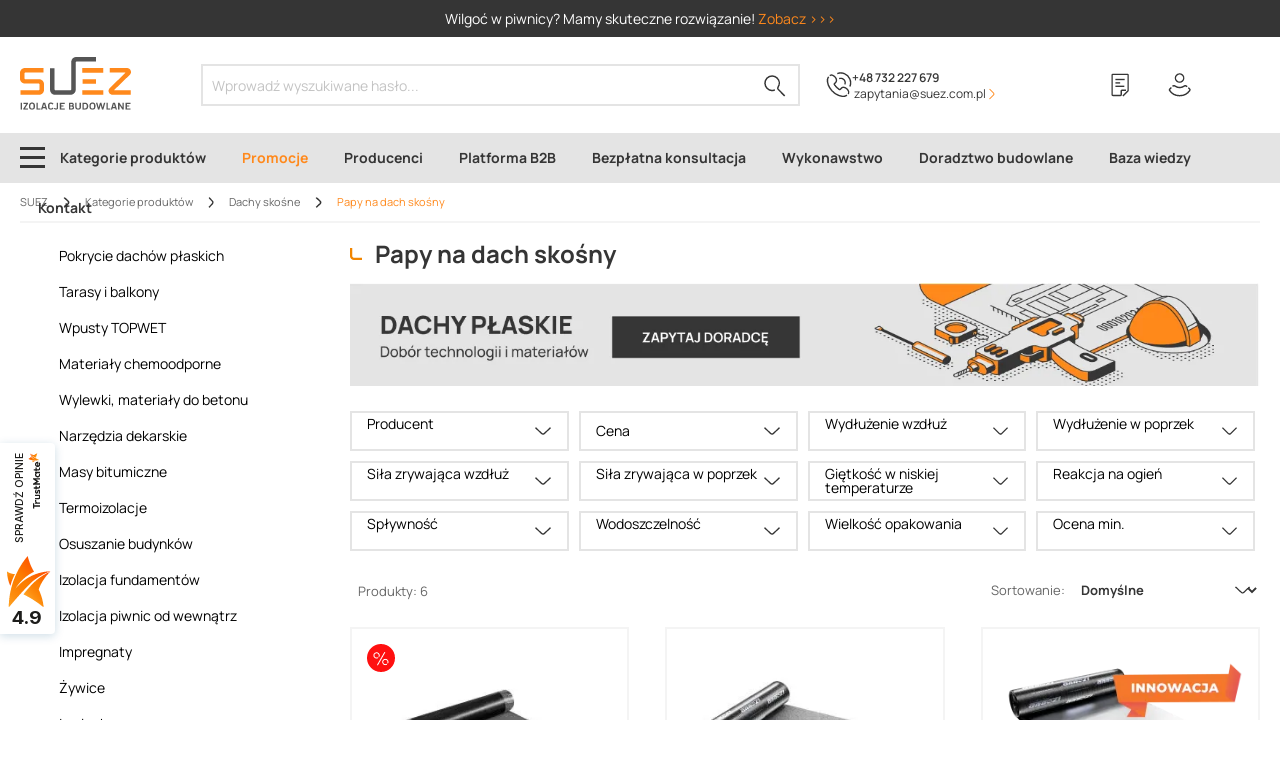

--- FILE ---
content_type: text/html; charset=UTF-8
request_url: https://suez.com.pl/dachy-skosne/papy-na-dach-skosny
body_size: 46642
content:

<!DOCTYPE html>

                <html lang="pl-PL"
        itemscope="itemscope"
        itemtype="https://schema.org/WebPage">
                            
    <head>
                
        
                                <meta charset="utf-8">
            
                            <meta name="viewport"
                      content="width=device-width, initial-scale=1, shrink-to-fit=no">
            
                            <meta name="author"
                      content="">
                <meta name="robots"
                      content="index,follow">
                <meta name="revisit-after"
                      content="15 days">
                <meta name="keywords"
                      content="">
                <meta name="description"
                      content="SUEZ ➤ Papy na dach skośny ✔️ Wieloletnie doświadczenie ✔️ Szybka dostawa ✔️ Gwarancja jakości ⭐ Zobacz!">
            
                            <meta property="og:url"
                      content="https://suez.com.pl/dachy-skosne/papy-na-dach-skosny">
                <meta property="og:type"
                      content="website">
                <meta property="og:site_name"
                      content="Suez">
                <meta property="og:title"
                      content="Papy na Dach Skośny | Dobra Cena - Sklep Suez Rzeszów">
                <meta property="og:description"
                      content="SUEZ ➤ Papy na dach skośny ✔️ Wieloletnie doświadczenie ✔️ Szybka dostawa ✔️ Gwarancja jakości ⭐ Zobacz!">
                <meta property="og:image"
                      content="https://suez.b-cdn.net/media/bc/54/9d/1684409854/logo-suez.svg">

                <meta name="twitter:card"
                      content="summary">
                <meta name="twitter:site"
                      content="Suez">
                <meta name="twitter:title"
                      content="Papy na Dach Skośny | Dobra Cena - Sklep Suez Rzeszów">
                <meta name="twitter:description"
                      content="SUEZ ➤ Papy na dach skośny ✔️ Wieloletnie doświadczenie ✔️ Szybka dostawa ✔️ Gwarancja jakości ⭐ Zobacz!">
                <meta name="twitter:image"
                      content="https://suez.b-cdn.net/media/bc/54/9d/1684409854/logo-suez.svg">
            
                    <script type="application/ld+json">
    {"@context":"https:\/\/schema.org","@type":"Organization","@id":"https:\/\/suez.com.pl\/dachy-skosne\/papy-na-dach-skosny#organization","url":"https://suez.com.pl/\/","image":"https:\/\/suez.b-cdn.net\/media\/bc\/54\/9d\/1684409854\/logo-suez.svg","logo":"https:\/\/suez.b-cdn.net\/media\/bc\/54\/9d\/1684409854\/logo-suez.svg"}
    </script>
    <script type="application/ld+json">
        {
            "@context": "http://schema.org",
            "@type": "Store",
            "@id": "https://suez.com.pl/dachy-skosne/papy-na-dach-skosny#store",
            "address": {
                "@type": "PostalAddress",
                "addressLocality": "Rzeszów",
                "streetAddress": "Langiewicza 18",
                "postalCode": "35-021",
                "addressRegion": "Podkarpackie",
                "addressCountry": "Polska"
            },
            "name": "SUEZ Izolacje Budowlane",
            "legalName": "SUEZ Izolacje Budowlane Sp. z o. o.",
            "alternateName": "SUEZ",
            "brand": "SUEZ Izolacje Budowlane",
            "email": "zapytania@suez.com.pl",
            "telephone": "+48573580858",
            "image": "https://suez.b-cdn.net/media/bc/54/9d/1684409854/logo-suez.svg",
            "logo": "https://suez.b-cdn.net/media/bc/54/9d/1684409854/logo-suez.svg",
            "priceRange": "PLN",
            "url": "https://suez.com.pl/",
            "openingHoursSpecification":
            [
                {
                    "@type": "OpeningHoursSpecification",
                    "dayOfWeek": [
                        "Monday",
                        "Tuesday",
                        "Wednesday",
                        "Thursday",
                        "Friday"
                    ],
                    "opens": "7:00",
                    "closes": "16:00"
                }
            ],
            "sameAs": [
                "https://www.facebook.com/suezizolacjebudowlane/",
                "https://www.youtube.com/channel/UCKN9WczL_C1mBkvsJ5s87jQ",
                "https://www.instagram.com/suezizolacjebudowlane/"
            ]
        }
    </script>
    <script type="application/ld+json">
    {
        "@context": "https://schema.org",
        "@type": "WebSite",
        "url": "https://suez.com.pl/",
        "potentialAction": {
            "@type": "SearchAction",
            "target": "https://suez.com.pl/search?search={query}",
            "query": "required"
        }
    }
    </script>

    
        
                                                

                    <link rel="shortcut icon"
                  href="https://suez.b-cdn.net/media/27/b0/05/1715775442/favicon-32x32.png">
        
                                <link rel="apple-touch-icon"
                  sizes="180x180"
                  href="https://suez.b-cdn.net/media/bc/54/9d/1684409854/logo-suez.svg">
                    
                                                <link rel="canonical" href="https://suez.com.pl/dachy-skosne/papy-na-dach-skosny">
                    
    
            
    
                <title itemprop="name">Papy na Dach Skośny | Dobra Cena - Sklep Suez Rzeszów</title>
        

                                                                                <link rel="stylesheet"
                      href="https://suez.b-cdn.net/theme/d1619f7e21922bb4626aa24a44a0fbb8/css/all.css?1766386998">
                                    

    
    
    
            <style>
            :root {
                --moorl-advanced-search-width: 600px;
            }
        </style>
    
    <link rel="manifest" href="/manifest.json">

                        <script>
        window.features = {"V6_5_0_0":true,"v6.5.0.0":true,"V6_6_0_0":false,"v6.6.0.0":false,"V6_7_0_0":false,"v6.7.0.0":false,"VUE3":false,"vue3":false,"JOIN_FILTER":false,"join.filter":false,"MEDIA_PATH":false,"media.path":false,"ES_MULTILINGUAL_INDEX":false,"es.multilingual.index":false,"STOCK_HANDLING":true,"stock.handling":true,"ASYNC_THEME_COMPILATION":false,"async.theme.compilation":false,"FEATURE_SWAGCMSEXTENSIONS_1":true,"feature.swagcmsextensions.1":true,"FEATURE_SWAGCMSEXTENSIONS_2":true,"feature.swagcmsextensions.2":true,"FEATURE_SWAGCMSEXTENSIONS_8":true,"feature.swagcmsextensions.8":true,"FEATURE_SWAGCMSEXTENSIONS_63":true,"feature.swagcmsextensions.63":true};
    </script>
        
                
                    <script>
        dataLayer = window.dataLayer || [];
        dataLayer.push({ ecommerce: null });
        
            </script>
                                <script>
        dataLayer = window.dataLayer || [];
        // Clear the previous ecommerce object
        dataLayer.push({ ecommerce: null });
        // Push regular datalayer
        dataLayer.push({"pageTitle":"Papy na Dach Sko\u015bny | Dobra Cena - Sklep Suez Rzesz\u00f3w","pageSubCategory":"","pageCategoryID":"018e89ab7a7f71d3b99804395c4c13e7","pageSubCategoryID":"","pageCountryCode":"pl-PL","pageLanguageCode":"Polski","pageVersion":1,"pageTestVariation":"1","pageValue":1,"pageAttributes":"1","pageCategory":"Navigation","visitorLoginState":"Logged Out","visitorType":"NOT LOGGED IN","visitorLifetimeValue":0,"visitorExistingCustomer":"No"});
                // Push new GA4 tags
        dataLayer.push({"event":"view_item_list","ecommerce":{"currency":"PLN","items":[{"item_name":"Papa Icopal wierzchniego krycia W\/PET PLUS - SBS 15,0 m2","item_id":"16093003.","price":176.5,"item_brand":"Icopal","index":1,"quantity":1,"item_list_name":"Category","item_list_id":"Papy na dach sko\u015bny"},{"item_name":"Papa wierzchniego krycia IZOBIT SUPER W-PET\/SBS 15m2","item_id":"14075001 ","price":177.12,"item_brand":"Izobud","index":2,"quantity":1,"item_list_name":"Category","item_list_id":"Papy na dach sko\u015bny"},{"item_name":"Papa wierzchniego krycia Izobit ALU W-PET\/SBS 20m2","item_id":"ALUW-PET\/SBS","price":269.99,"item_brand":"Izobud","index":3,"quantity":1,"item_list_name":"Category","item_list_id":"Papy na dach sko\u015bny"},{"item_name":"Papa nawierzchniowa Izobit Izofix 15 m2","item_id":"IZOFIX15M2","price":175.75,"item_brand":"Izobud","index":4,"quantity":1,"item_list_name":"Category","item_list_id":"Papy na dach sko\u015bny"},{"item_name":"Papa wierzchniego krycia mocowana mechanicznie , do pokry\u0107 jednowarstwowych ICOPAL Monodach WM gr. 5,5mm (5m2)","item_id":"14160003.","price":227.44,"item_brand":"Icopal","index":5,"quantity":1,"item_list_name":"Category","item_list_id":"Papy na dach sko\u015bny"},{"item_name":"ICOPAL Membrana PM Plus gr. 3mm (10m2) Papa podk\u0142adowa na w\u0142\u00f3kninie poliestrowej mocowana mechanicznie","item_id":"14175010.","price":182.94,"item_brand":"Icopal","index":6,"quantity":1,"item_list_name":"Category","item_list_id":"Papy na dach sko\u015bny"}]}});
                            var google_tag_params = {"ecomm_pagetype":"category","ecomm_pcat":["Papy na dach sko\u015bny"],"ecomm_prodid":["16093003.","14075001 ","ALUW-PET\/SBS","IZOFIX15M2","14160003.","14175010."]}
            dataLayer.push ({
                'event':'remarketingTriggered',
                'google_tag_params': window.google_tag_params
            });
                    </script>
            

                        
                            <script>(function(w,d,s,l,i){w[l]=w[l]||[];w[l].push({'gtm.start':
                            new Date().getTime(),event:'gtm.js'});var f=d.getElementsByTagName(s)[0],
                        j=d.createElement(s),dl=l!='dataLayer'?'&l='+l:'';j.async=true;j.src=
                        'https://www.googletagmanager.com/gtm.js?id='+i+dl;f.parentNode.insertBefore(j,f);
                    })(window,document,'script','dataLayer','GTM-MGCT34B');</script>
                        
                                
            <script>
            window.dataLayer = window.dataLayer || [];
            function gtag() { dataLayer.push(arguments); }

            (() => {
                const analyticsStorageEnabled = document.cookie.split(';').some((item) => item.trim().includes('google-analytics-enabled=1'));
                const adsEnabled = document.cookie.split(';').some((item) => item.trim().includes('google-ads-enabled=1'));

                // Always set a default consent for consent mode v2
                gtag('consent', 'default', {
                    'ad_user_data': adsEnabled ? 'granted' : 'denied',
                    'ad_storage': adsEnabled ? 'granted' : 'denied',
                    'ad_personalization': adsEnabled ? 'granted' : 'denied',
                    'analytics_storage': analyticsStorageEnabled ? 'granted' : 'denied'
                });
            })();
        </script>
            


                            
            
                    
    <script>
        globalThis.crehlerPlaceToPlaceContextToken = "zjXIs2ZSFzJi5qhhcpobpDdkEsSdCgxC";
        globalThis.crehlerPlaceToPlaceAccessToken = "SWSCSLNZZZN0TFVNVG90ZEXLUG";
    </script>

        
                                            <script>
                window.activeNavigationId = '018e89ab7a7f71d3b99804395c4c13e7';
                window.router = {
                    'frontend.cart.offcanvas': '/checkout/offcanvas',
                    'frontend.cookie.offcanvas': '/cookie/offcanvas',
                    'frontend.checkout.finish.page': '/checkout/finish',
                    'frontend.checkout.info': '/widgets/checkout/info',
                    'frontend.menu.offcanvas': '/widgets/menu/offcanvas',
                    'frontend.cms.page': '/widgets/cms',
                    'frontend.cms.navigation.page': '/widgets/cms/navigation',
                    'frontend.account.addressbook': '/widgets/account/address-book',
                    'frontend.country.country-data': '/country/country-state-data',
                    'frontend.app-system.generate-token': '/app-system/Placeholder/generate-token',
                    };
                window.salesChannelId = '18608b87063049c8b5a5ad9cc83e601f';
            </script>
        
    <script>
        window.router['flink.responsive-helper.cms-content'] = '/flink/responsive-helper/cms-content'
    </script>


        
    <script>
        window.router['widgets.swag.cmsExtensions.quickview'] = '/swag/cms-extensions/quickview';
        window.router['widgets.swag.cmsExtensions.quickview.variant'] = '/swag/cms-extensions/quickview/variant';
    </script>

    <script>
        window.router['widgets.dvsn.affiliate.set-partner-code'] = '/widgets/dvsn/affiliate/set-partner-code?code=___xxx___';
    </script>

                                <script>
                
                window.breakpoints = {"xs":0,"sm":576,"md":768,"lg":992,"xl":1200};
            </script>
        
        
                        
                            <script>
                window.themeAssetsPublicPath = 'https://suez.b-cdn.net/theme/85654fc3cc2e40b897830c128a3fdc62/assets/';
            </script>
        
                                                                                                <script type="text/javascript" src="https://suez.b-cdn.net/theme/d1619f7e21922bb4626aa24a44a0fbb8/js/all.js?1766386998" defer></script>
                                                            </head>

        <body class="is-ctl-navigation is-act-index">

            
                
                
    
    <!-- Google Tag Manager Noscript -->
            <noscript>
            <iframe src="https://www.googletagmanager.com/ns.html?id=GTM-MGCT34B"
                    height="0"
                    width="0"
                    style="display:none;visibility:hidden">
            </iframe>
        </noscript>
        <!-- End Google Tag Manager Noscript -->

                        <noscript class="noscript-main">
                
    <div role="alert"
         class="alert alert-info alert-has-icon">
                                                                        
                                                                
                
            <span
                class="icon suez default icon-info">
            <svg width="16" height="16" viewBox="0 0 16 16" fill="none" xmlns="http://www.w3.org/2000/svg">
<path fill-rule="evenodd" clip-rule="evenodd" d="M16 8C16 3.58172 12.4183 0 8 0C3.58172 0 0 3.58172 0 8C0 12.4183 3.58172 16 8 16C12.4183 16 16 12.4183 16 8Z" fill="#FF891C" style="fill:#FF891C !important"/>
<path d="M7.3999 12.6002V6.40022H8.5999V12.6002H7.3999Z" fill="white"/>
<circle cx="8" cy="4" r="1" transform="rotate(-180 8 4)" fill="white"/>
</svg>


        </span>
    
                                                    
                                    
                    <div class="alert-content-container">
                                                    
                                    <div class="alert-content">
                                                    Aby móc w pełnym zakresie korzystać z naszego sklepu, zalecamy włączenie obsługi JavaScript w przeglądarce.
                                            </div>
                
                                                                </div>
            </div>
            </noscript>
        
                    <header class="header-main">
                                      <div class="cr-suez-top-bar" data-crehler-suez-top-bar="true">
      <div class="cr-suez-top-bar__slogan"><div>Wilgoć w piwnicy? Mamy skuteczne rozwiązanie! <a style="color: #ff891c" href="https://suez.com.pl/izolacja-piwnic-od-wewnatrz">Zobacz >>></a></div></div>
    </div>
      
        <div class="container">
        <div class="row align-items-center header-row">
                                            <div class="col-12 col-lg-auto header-logo-col">
                        <div class="header-logo-main">
                    <a class="header-logo-main-link"
               href="/"
               title="Izolacje budowlane Rzeszów - sklep SUEZ">
                                    <picture class="header-logo-picture">
                                                                                
                                                                            
                                                                                    <img src="https://suez.b-cdn.net/media/bc/54/9d/1684409854/logo-suez.svg"
                                     alt="Izolacje budowlane Rzeszów - sklep SUEZ"
                                     class="img-fluid header-logo-main-img">
                                                                        </picture>
                            </a>
            </div>
                </div>
            
                                    <div class="col-12 order-1 col-sm order-sm-1 d-lg-none header-mobile-contact">
                        <div class="phone">
                                        
                
            <span
                class="icon suez default icon-phone-call">
            <svg width="27" height="28" viewBox="0 0 27 28" fill="none" xmlns="http://www.w3.org/2000/svg">
<path style="fill: none" d="M3.61682 4.00286C5.02968 2.59 7.42067 3.35077 9.26826 5.41572C11.1158 7.48066 11.3332 9.98034 9.92035 11.1758C9.81167 11.2845 9.48562 11.6106 8.61617 12.48C8.29012 12.8061 8.29013 13.2408 8.50749 13.5668C9.81167 15.5231 11.4419 17.1533 13.3982 18.5662L13.7242 18.7835C14.0502 19.0009 14.485 19.0009 14.811 18.6749C15.6805 17.8054 16.0065 17.4794 16.1152 17.3707C17.3107 15.9578 19.919 16.2839 21.8753 18.0228C23.8316 19.7617 24.5924 22.2614 23.2882 23.6742" stroke="#ffffff" stroke-width="1.5" stroke-miterlimit="10"/>
<path style="fill: none" d="M21.9838 24.7609C21.9838 24.7609 21.5491 25.1957 21.4404 25.3043C20.2449 26.2825 18.3973 26.3912 16.6584 26.1738C14.2674 25.7391 12.3112 25.087 10.2462 23.7828C9.81148 23.4568 9.37676 23.1307 8.94203 22.9133L8.72467 22.8047C6.65972 21.1744 4.92082 19.3269 3.50796 17.0445C2.20378 14.9796 1.44301 13.132 1.11697 10.741C0.899604 8.89343 0.8996 7.04585 1.87773 5.85035C1.98642 5.74167 2.42114 5.30695 2.42114 5.30695" stroke="#ffffff" stroke-width="1.5" stroke-miterlimit="10"/>
<path style="fill: none" d="M13.724 7.15454C14.8108 6.71981 16.115 6.71981 17.2018 7.15454C19.7015 8.13267 20.897 10.9584 19.8102 13.3494" stroke="#ffffff" stroke-width="1.5" stroke-miterlimit="10"/>
<path style="fill: none" d="M11.6591 1.72055C14.0501 0.742418 16.8758 0.742418 19.3754 1.82923C24.8095 4.00286 27.4179 10.1977 25.2442 15.6318" stroke="#ffffff" stroke-width="1.5" stroke-miterlimit="10"/>
</svg>


        </span>
    
 <a href="tel:+48732227679">+48 732 227 679</a>
                        </div>
                        <div class="mail">
                                        
                
            <span
                class="icon test-default original icon-envelope">
            <svg xmlns="http://www.w3.org/2000/svg" xmlns:xlink="http://www.w3.org/1999/xlink" width="24" height="24" viewBox="0 0 24 24"><defs><path d="m3.7438 5 7.1093 4.9765a2 2 0 0 0 2.2938 0L20.2562 5H3.7438zM22 6.2207l-7.7062 5.3943a4 4 0 0 1-4.5876 0L2 6.2207V18c0 .5523.4477 1 1 1h18c.5523 0 1-.4477 1-1V6.2207zM3 3h18c1.6569 0 3 1.3431 3 3v12c0 1.6569-1.3431 3-3 3H3c-1.6569 0-3-1.3431-3-3V6c0-1.6569 1.3431-3 3-3z" id="icons-default-envelope" /></defs><use xlink:href="#icons-default-envelope" fill="#758CA3" fill-rule="evenodd" /></svg>
        </span>
    
                            <a href="mailto: zapytania@suez.com.pl"> zapytania@suez.com.pl</a>
                        </div>
                    </div>
                            
                            <div class="col-12 order-2 col-sm order-sm-1 header-search-col">
                    <div class="row">
                        <div class="col">
                            
    <div class="collapse"
         id="searchCollapse">
        <div class="header-search">
                            <form action="/search"
                      method="get"
                                                                      data-search-form="true"
                                                                  data-search-widget-options='{&quot;searchWidgetMinChars&quot;:2}'
                      data-url="/suggest?search="
                      class="header-search-form">
                                            <div class="input-group">
                                                            <input type="search"
                                       name="search"
                                       class="form-control header-search-input"
                                       autocomplete="off"
                                       autocapitalize="off"
                                       placeholder="Wprowadź wyszukiwane hasło..."
                                       aria-label="Wprowadź wyszukiwane hasło..."
                                       value=""
                                >
                            
                                                            <button type="submit"
                                        class="btn header-search-btn"
                                        aria-label="Szukaj">
                                    <span class="header-search-icon">
                                                    
                
            <span
                class="icon suez default icon-search">
            <svg width="22" height="22" viewBox="0 0 22 22" fill="none" xmlns="http://www.w3.org/2000/svg">
<path d="M10.85 14.8877C8.25 15.9877 5.05 15.3877 2.95 13.1877C0.35 10.4877 0.35 5.98766 2.95 3.18766C5.75 0.287664 10.35 0.287665 13.15 3.08766C15.65 5.58766 15.95 9.38766 14.05 12.1877C13.55 12.8877 13.65 13.7877 14.15 14.2877L20.75 20.9877" stroke="#333333" stroke-width="1.5" stroke-miterlimit="10"/>
</svg>


        </span>
    
                                    </span>
                                </button>
                                                    </div>
                                    </form>
                    </div>
    </div>
                        </div>
                    </div>
                </div>
                <div class="col-sm-auto d-none d-sm-block d-lg-none header-toggle-col">
                                            <div class="nav-main-toggle">
                                                            <button class="btn nav-main-toggle-btn header-actions-btn"
                                        type="button"
                                        data-offcanvas-menu="true"
                                        aria-label="Menu">
                                                                                        
                
            <span
                class="icon suez default icon-stack">
            <svg width="25" height="21" viewBox="0 0 25 21" fill="none" xmlns="http://www.w3.org/2000/svg">
    <path d="M25 0H0V3H25V0Z" fill="#353535"/>
    <path d="M25 9H0V12H25V9Z" fill="#353535"/>
    <path d="M25 18H0V21H25V18Z" fill="#353535"/>
</svg>


        </span>
    
                                                                    </button>
                                                    </div>
                                    </div>
            
                                            <div class="col-auto cr-suez-header-phone d-none d-lg-flex order-2">
                                
                
            <span
                class="icon suez default icon-phone-call">
            <svg width="27" height="28" viewBox="0 0 27 28" fill="none" xmlns="http://www.w3.org/2000/svg">
<path style="fill: none" d="M3.61682 4.00286C5.02968 2.59 7.42067 3.35077 9.26826 5.41572C11.1158 7.48066 11.3332 9.98034 9.92035 11.1758C9.81167 11.2845 9.48562 11.6106 8.61617 12.48C8.29012 12.8061 8.29013 13.2408 8.50749 13.5668C9.81167 15.5231 11.4419 17.1533 13.3982 18.5662L13.7242 18.7835C14.0502 19.0009 14.485 19.0009 14.811 18.6749C15.6805 17.8054 16.0065 17.4794 16.1152 17.3707C17.3107 15.9578 19.919 16.2839 21.8753 18.0228C23.8316 19.7617 24.5924 22.2614 23.2882 23.6742" stroke="#ffffff" stroke-width="1.5" stroke-miterlimit="10"/>
<path style="fill: none" d="M21.9838 24.7609C21.9838 24.7609 21.5491 25.1957 21.4404 25.3043C20.2449 26.2825 18.3973 26.3912 16.6584 26.1738C14.2674 25.7391 12.3112 25.087 10.2462 23.7828C9.81148 23.4568 9.37676 23.1307 8.94203 22.9133L8.72467 22.8047C6.65972 21.1744 4.92082 19.3269 3.50796 17.0445C2.20378 14.9796 1.44301 13.132 1.11697 10.741C0.899604 8.89343 0.8996 7.04585 1.87773 5.85035C1.98642 5.74167 2.42114 5.30695 2.42114 5.30695" stroke="#ffffff" stroke-width="1.5" stroke-miterlimit="10"/>
<path style="fill: none" d="M13.724 7.15454C14.8108 6.71981 16.115 6.71981 17.2018 7.15454C19.7015 8.13267 20.897 10.9584 19.8102 13.3494" stroke="#ffffff" stroke-width="1.5" stroke-miterlimit="10"/>
<path style="fill: none" d="M11.6591 1.72055C14.0501 0.742418 16.8758 0.742418 19.3754 1.82923C24.8095 4.00286 27.4179 10.1977 25.2442 15.6318" stroke="#ffffff" stroke-width="1.5" stroke-miterlimit="10"/>
</svg>


        </span>
    
                    <div class="cr-suez-header-phone-text">
                        <a href="tel:+48732227679">+48 732 227 679</a>
                        <a href="https://suez.com.pl/kontakt" class="cr-suez-header-phone-contact">
                            <div class="cr-suez-header-phone-contact-text">
                                 zapytania@suez.com.pl
                            </div>
                                        
                
            <span
                class="icon suez default icon-cr-suez-chevron-right-small">
            <svg xmlns="http://www.w3.org/2000/svg" width="12" height="12" viewBox="0 0 12 12" fill="none">
    <path d="M3.15197 1.39774L7.27397 5.51974C7.5684 5.81417 7.50951 6.34414 7.27397 6.57968L3.15197 10.7017L3.79971 11.3494L7.9806 7.16854C8.56945 6.57968 8.56945 5.51974 8.03948 4.98977L3.79971 0.750002L3.15197 1.39774Z" fill="currentColor"/>
</svg>

        </span>
    
                        </a>
                    </div>
                </div>
                                <div class="col-12 order-1 col-sm-auto order-sm-2 header-actions-col">
                    <div class="row g-0">
                                                    <div class="col d-sm-none">
                                <div class="menu-button">
                                                                            <button
                                            class="btn nav-main-toggle-btn header-actions-btn"
                                            type="button"
                                                                                                                                        data-offcanvas-menu="true"
                                                                                        aria-label="Menu"
                                        >
                                                                                                        
                
            <span
                class="icon suez default icon-stack">
            <svg width="25" height="21" viewBox="0 0 25 21" fill="none" xmlns="http://www.w3.org/2000/svg">
    <path d="M25 0H0V3H25V0Z" fill="#353535"/>
    <path d="M25 9H0V12H25V9Z" fill="#353535"/>
    <path d="M25 18H0V21H25V18Z" fill="#353535"/>
</svg>


        </span>
    
                                                                                    </button>
                                                                    </div>
                            </div>
                        
                                                    <div class="col-auto d-sm-none">
                                <div class="search-toggle">
                                    <button class="btn header-actions-btn search-toggle-btn js-search-toggle-btn collapsed"
                                            type="button"
                                            data-bs-toggle="collapse"
                                            data-bs-target="#searchCollapse"
                                            aria-expanded="false"
                                            aria-controls="searchCollapse"
                                            aria-label="Szukaj">
                                                    
                
            <span
                class="icon suez default icon-search">
            <svg width="22" height="22" viewBox="0 0 22 22" fill="none" xmlns="http://www.w3.org/2000/svg">
<path d="M10.85 14.8877C8.25 15.9877 5.05 15.3877 2.95 13.1877C0.35 10.4877 0.35 5.98766 2.95 3.18766C5.75 0.287664 10.35 0.287665 13.15 3.08766C15.65 5.58766 15.95 9.38766 14.05 12.1877C13.55 12.8877 13.65 13.7877 14.15 14.2877L20.75 20.9877" stroke="#333333" stroke-width="1.5" stroke-miterlimit="10"/>
</svg>


        </span>
    
                                    </button>
                                </div>
                            </div>
                        
                        
                            <div class="col-auto">
        <div class="header-wishlist">
            <a class="btn header-wishlist-btn header-actions-btn"
               href="/shopping-list"
               title="Lista zakupowa"
               data-header-checkmark="true"
               aria-label="Lista zakupowa">
                    
            <span class="header-wishlist-icon">
                        
                
            <span
                class="icon suez default icon-heart">
            <svg width="20" height="26" viewBox="0 0 20 26" fill="none" xmlns="http://www.w3.org/2000/svg">
<path d="M16.629 18.6933H12.027C11.6312 18.6933 11.3033 19.0145 11.3033 19.4274V23.6139C11.3033 24.0154 10.9867 24.348 10.5797 24.348H2.22366C1.82791 24.348 1.5 24.0268 1.5 23.6139V2.23407C1.5 1.83263 1.8166 1.5 2.22366 1.5H18.0763C18.4721 1.5 18.8 1.82116 18.8 2.23407V18.9227C18.8 19.1177 18.7208 19.3012 18.5852 19.4389L13.1916 24.91" stroke="#353535" stroke-width="1.5" stroke-miterlimit="10" style="fill: none"/>
<path d="M5.03906 7.04102H15.0572" stroke="#353535" stroke-width="1.5" stroke-miterlimit="10"/>
<path d="M5.03906 10.7334H10.1725" stroke="#353535" stroke-width="1.5" stroke-miterlimit="10"/>
<path d="M5.03906 14.415H14.6841" stroke="#353535" stroke-width="1.5" stroke-miterlimit="10"/>
</svg>


        </span>
    
            <div class="header-checkmark-icon d-none">            
                
            <span
                class="icon suez default icon-orange-checkmark-circle">
            <svg width="16" height="16" viewBox="0 0 16 16" fill="none" xmlns="http://www.w3.org/2000/svg">
<path d="M0 8C0 3.58172 3.58172 0 8 0C12.4183 0 16 3.58172 16 8C16 12.4183 12.4183 16 8 16C3.58172 16 0 12.4183 0 8Z" fill="#FF891C"/>
<path d="M11.8698 4.69349L7.35241 9.67033C6.87663 10.1794 6.4891 10.2019 6.06378 9.84163L4.22038 7.76044L3.01191 8.67906L5.1234 11.0516C6.18669 11.9524 7.47532 11.7811 8.33171 10.8648L13.0395 5.68435L11.8698 4.69349Z" fill="white"/>
</svg>


        </span>
    
</div>
        </span>
    
    
    
    <span class="badge bg-primary header-wishlist-badge"
          id="wishlist-basket"
          data-wishlist-storage="true"
          data-wishlist-storage-options="{&quot;listPath&quot;:&quot;\/wishlist\/list&quot;,&quot;mergePath&quot;:&quot;\/wishlist\/merge&quot;,&quot;pageletPath&quot;:&quot;\/wishlist\/merge\/pagelet&quot;}"
          data-wishlist-widget="true"
          data-wishlist-widget-options="{&quot;showCounter&quot;:true}"
    ></span>
            </a>
        </div>
    </div>
                                <div class="col-auto">
                                <div class="account-menu">
                                        <div class="dropdown">
                    <button class="btn account-menu-btn header-actions-btn"
                    type="button"
                    id="accountWidget"
                                                                data-offcanvas-account-menu="true"
                                        data-bs-toggle="dropdown"
                    aria-haspopup="true"
                    aria-expanded="false"
                    aria-label="Twoje konto"
                    title="Twoje konto">
                            
                
            <span
                class="icon suez default icon-avatar">
            <svg width="24" height="25" viewBox="0 0 24 25" fill="none" xmlns="http://www.w3.org/2000/svg">
<path style="fill: none" d="M8.5394 8.3C10.1394 9.9 12.9394 9.9 14.6394 8.3C16.2394 6.7 16.2394 3.9 14.6394 2.2C13.0394 0.6 10.2394 0.6 8.5394 2.2C6.8394 3.9 6.8394 6.6 8.5394 8.3Z" stroke="#353535" stroke-width="1.5" stroke-miterlimit="10"/>
<path style="fill: none" d="M20.6394 15.3C21.2394 15.8 21.7394 16.4 22.1394 16.9C22.4394 17.3 22.4394 17.7 22.2394 18.1C19.9394 21.5 16.0394 23.7 11.6394 23.6H11.7394C7.33939 23.7 3.33939 21.5 1.13939 18.1C0.939385 17.7 0.939391 17.3 1.23939 16.9C1.63939 16.3 2.33938 15.7 3.03938 15.1" stroke="#353535" stroke-width="1.5" stroke-miterlimit="10"/>
<path style="fill: none" d="M4.1394 14C4.3394 13.8 4.5394 13.7 4.6394 13.6C5.3394 13.1 6.1394 13.1 6.8394 13.6C9.6394 15.5 13.5394 15.5 16.4394 13.6C17.1394 13.1 17.9394 13.1 18.5394 13.6C18.7394 13.8 19.0394 14 19.3394 14.3" stroke="#353535" stroke-width="1.5" stroke-miterlimit="10"/>
</svg>


        </span>
    
            </button>
        
                    <div class="dropdown-menu dropdown-menu-end account-menu-dropdown js-account-menu-dropdown"
                 aria-labelledby="accountWidget">
                

        
            <div class="offcanvas-header">
                            <button class="btn btn-light offcanvas-close js-offcanvas-close">
                                                        
                
            <span
                class="icon suez default icon-x icon-sm">
            <svg width="20" height="20" viewBox="0 0 20 20" fill="none" xmlns="http://www.w3.org/2000/svg">
<path d="M9.97628 8.87907L17.9129 0.942466L19.0114 2.04101L11.0748 9.97762L19.0045 17.9073L17.8944 19.0174L9.96471 11.0877L2.04087 19.0116L0.942325 17.913L8.86617 9.98918L0.923849 2.04685L2.03395 0.93675L9.97628 8.87907Z" fill="black"/>
</svg>


        </span>
    
                    
                                            Zamknij menu
                                    </button>
                    </div>
    
            <div class="offcanvas-body">
                <div class="account-menu">
                                    <div class="dropdown-header account-menu-header">
                    Twoje konto
                </div>
                    
                    <div class="account-menu-login">
            <a href="/account/login"
               title="Zaloguj się"
               class="btn btn-primary btn-flex account-menu-login-button">
                Zaloguj się
            </a>

            <div class="account-menu-register">
                <a class="btn btn-secondary" href="/account/login#register-section"
                   title="Rejestracja">Rejestracja</a>
            </div>
        </div>
    
                    <div class="account-menu-links">
                    <div class="header-account-menu">
        <div class="card account-menu-inner">
                                                        
            
                                                <div class="list-group list-group-flush account-aside-list-group">
                                                                                                                    <a href="/account"
                                   title="Przegląd"
                                   class="list-group-item list-group-item-action account-aside-item">
                                    Przegląd
                                </a>
                            
                            
                                                                                            <a href="/account/profile"
                                   title="Moje dane"
                                   class="list-group-item list-group-item-action account-aside-item">
                                    Moje dane
                                </a>
                            
                            
                                                                                            <a href="/account/address"
                                   title="Moje adresy"
                                   class="list-group-item list-group-item-action account-aside-item">
                                    Moje adresy
                                </a>
                            
                            
                                                                                            <a href="/account/payment"
                                   title="Metody płatności"
                                   class="list-group-item list-group-item-action account-aside-item">
                                    Metody płatności
                                </a>
                            
                            
                                                                
                                        <a href="/account/order"
                                   title="Moje zamówienia"
                                   class="list-group-item list-group-item-action account-aside-item">
                                    Moje zamówienia
                                </a>
                            

                            
                                                                                         
                                                                                                                        
                                                            <a href="/account/return-or-claim"
                                   title="Zwroty i reklamacje"
                                   class="list-group-item list-group-item-action account-aside-item">
                                    Zwroty i reklamacje
                                </a>
                                                    
                                                                                                </div>
                                    </div>
    </div>
            </div>
            </div>
        </div>
                </div>
            </div>
                                </div>
                            </div>
                        

                                                    <div class="col-auto">
                                <div
                                    class="header-cart"
                                                                                                                data-offcanvas-cart="true"
                                                                    >
                                    <a class="btn header-cart-btn header-actions-btn"
                                       href="/checkout/cart"
                                       data-cart-widget="true"
                                       title="Koszyk"
                                       aria-label="Koszyk">
                                            <span class="header-cart-icon">
                    
                
            <span
                class="icon suez default icon-bag">
            <svg width="31" height="24" viewBox="0 0 31 24" fill="none" xmlns="http://www.w3.org/2000/svg">
<path d="M0 1H4.6C5 1 5.4 1.3 5.5 1.6L6.4 4.8C6.5 5.2 6.8 5.4 7.3 5.4H28.9C29.5 5.4 30 5.9 29.8 6.6L28.2 12.4C28.1 12.8 27.8 13 27.3 13H11.4C10 13 8.9 14.1 8.9 15.5C8.9 16.9 10 18 11.4 18H28.3" stroke="#353535" stroke-width="1.5" stroke-miterlimit="10" style="fill: none"/>
<path d="M15.5 8V12.8" stroke="#353535" stroke-width="1.5" stroke-miterlimit="10" style="fill: none"/>
<path d="M21.9 8V12.8" stroke="#353535" stroke-width="1.5" stroke-miterlimit="10" style="fill: none"/>
<path d="M20.6 21.1C20.6 22.2 21.5 23.2 22.7 23.2C23.9 23.2 24.8 22.3 24.8 21.1" stroke="#353535" stroke-width="1.5" stroke-miterlimit="10" style="fill: none"/>
<path d="M12.5 21.1C12.5 22.2 13.4 23.2 14.6 23.2C15.7 23.2 16.7 22.3 16.7 21.1" stroke="#353535" stroke-width="1.5" stroke-miterlimit="10" style="fill: none"/>
<path d="M8 8.20001C8 8.40001 8.1 8.70001 8.2 8.90001L10.4 13.2" stroke="#353535" stroke-width="1.5" stroke-miterlimit="10" style="fill: none"/>
</svg>


        </span>
    
    </span>
                                        </a>
                                </div>
                            </div>
                                            </div>
                </div>
            
                    </div>
            </header>
        
                    <div class="nav-main">
                                        <div class="main-navigation"
         id="mainNavigation"
         data-flyout-menu="true">
                    <div class="container">
                                    <nav class="nav main-navigation-menu"
                        itemscope="itemscope"
                        itemtype="http://schema.org/SiteNavigationElement">
                        
                                    <a class="nav-link main-navigation-link home-link"
           href="/"
           itemprop="url"
           title="Home">
                        
                
            <span
                class="icon suez default icon-list">
            <svg width="25" height="21" viewBox="0 0 25 21" fill="none" xmlns="http://www.w3.org/2000/svg">
    <path d="M25 0H0V3H25V0Z" fill="#353535"/>
    <path d="M25 9H0V12H25V9Z" fill="#353535"/>
    <path d="M25 18H0V21H25V18Z" fill="#353535"/>
</svg>


        </span>
    
        </a>
    
                                                    
                                                                                            
                                                            <a class="nav-link main-navigation-link active"href="https://suez.com.pl/kategorie-produktow"
            itemprop="url"
            data-flyout-menu-trigger="a36341cda1da45989a90c3891e46194c"                        title="Kategorie produktów">
            <div class="main-navigation-link-text">
                <span itemprop="name">Kategorie produktów</span>
            </div>
        </a>
    </span>
                                                                                            
                                                                                    <a class="nav-link main-navigation-link"style="--cr-suez-text-color: #ff891c;--cr-suez-text-color-hover: #ff891c;"href="https://suez.com.pl/promocje"
            itemprop="url"
                                    title="Promocje ">
            <div class="main-navigation-link-text">
                <span itemprop="name">Promocje </span>
            </div>
        </a>
    </span>
                                                                                            
                                                            <div class="nav-link main-navigation-link"                data-flyout-menu-trigger="2de1b63223f7462eb5d0fd20c9bc7d89"
                            title="Producenci">
            <div class="main-navigation-link-text">
                <span itemprop="name">Producenci</span>
            </div>
        </div>
    </span>
                                                                                            
                                                            <a class="nav-link main-navigation-link"href="https://suez.com.pl/platforma-b2b"
            itemprop="url"
                                    title="Platforma B2B">
            <div class="main-navigation-link-text">
                <span itemprop="name">Platforma B2B</span>
            </div>
        </a>
    </span>
                                                                                            
                                                            <a class="nav-link main-navigation-link"href="https://suez.com.pl/bezplatna-konsultacja-online"
            itemprop="url"
                                    title="Bezpłatna konsultacja ">
            <div class="main-navigation-link-text">
                <span itemprop="name">Bezpłatna konsultacja </span>
            </div>
        </a>
    </span>
                                                                                            
                                                            <a class="nav-link main-navigation-link"href="https://suez.com.pl/wykonawstwo"
            itemprop="url"
            data-flyout-menu-trigger="4784063841eb4475a31c17f7f7fdd200"                        title="Wykonawstwo">
            <div class="main-navigation-link-text">
                <span itemprop="name">Wykonawstwo</span>
            </div>
        </a>
    </span>
                                                                                            
                                                            <a class="nav-link main-navigation-link"href="https://suez.com.pl/doradztwo-budowlane"
            itemprop="url"
                                    title=" Doradztwo budowlane">
            <div class="main-navigation-link-text">
                <span itemprop="name"> Doradztwo budowlane</span>
            </div>
        </a>
    </span>
                                                                                            
                                                            <div class="nav-link main-navigation-link"                data-flyout-menu-trigger="a4342cfaa421467aa56f9a6603d43101"
                            title="Baza wiedzy">
            <div class="main-navigation-link-text">
                <span itemprop="name">Baza wiedzy</span>
            </div>
        </div>
    </span>
                                                                                            
                                                            <a class="nav-link main-navigation-link"href="https://suez.com.pl/kontakt"
            itemprop="url"
                                    title="Kontakt">
            <div class="main-navigation-link-text">
                <span itemprop="name">Kontakt</span>
            </div>
        </a>
    </span>
                                                                        </nav>
                            </div>
        
                                                                                                                                                                                                                                                                                                                                                                                                                                            
                                                <div class="navigation-flyouts">
                                                                                                                        
    
    <div class="navigation-flyout "
         data-flyout-menu-id="a36341cda1da45989a90c3891e46194c">
        <div class="container">
                                                <div class="row navigation-flyout-bar">
                            <div class="col">
                    <div class="navigation-flyout-category-link">
                                                                                    <a class="nav-link"
                                   href="https://suez.com.pl/kategorie-produktow"
                                   itemprop="url"
                                   title="Kategorie produktów">
                                                                            Do kategorii Kategorie produktów
                                                    
    
            <span
                class="icon test-solid original icon-arrow-right icon-primary">
            <svg xmlns="http://www.w3.org/2000/svg" xmlns:xlink="http://www.w3.org/1999/xlink" width="16" height="16" viewBox="0 0 16 16"><defs><path id="icons-solid-arrow-right" d="M6.7071 6.2929c-.3905-.3905-1.0237-.3905-1.4142 0-.3905.3905-.3905 1.0237 0 1.4142l3 3c.3905.3905 1.0237.3905 1.4142 0l3-3c.3905-.3905.3905-1.0237 0-1.4142-.3905-.3905-1.0237-.3905-1.4142 0L9 8.5858l-2.2929-2.293z" /></defs><use transform="rotate(-90 9 8.5)" xlink:href="#icons-solid-arrow-right" fill="#758CA3" fill-rule="evenodd" /></svg>
        </span>
    
                                                                    </a>
                                                                        </div>
                </div>
            
                            <div class="col-auto">
                    <div class="navigation-flyout-close js-close-flyout-menu">
                                                                                                
                
            <span
                class="icon suez default icon-x">
            <svg width="20" height="20" viewBox="0 0 20 20" fill="none" xmlns="http://www.w3.org/2000/svg">
<path d="M9.97628 8.87907L17.9129 0.942466L19.0114 2.04101L11.0748 9.97762L19.0045 17.9073L17.8944 19.0174L9.96471 11.0877L2.04087 19.0116L0.942325 17.913L8.86617 9.98918L0.923849 2.04685L2.03395 0.93675L9.97628 8.87907Z" fill="black"/>
</svg>


        </span>
    
                                                                        </div>
                </div>
                    </div>
    
            <div class="row navigation-flyout-content">
                            <div class="col">
                    <div class="navigation-flyout-categories">
                                                        
                    
    
    <div class="row navigation-flyout-categories is-level-0">
                                            
                            <div class="col-3 navigation-flyout-col">
                                <a class="nav-item nav-link navigation-flyout-link is-level-0
           has-subcategory            "
           href="https://suez.com.pl/pokrycie-dachow-plaskich"
                      title="Pokrycie dachów płaskich">
            <span>Pokrycie dachów płaskich</span>
        </a>
    
                                                                            
        
    
    <div class="navigation-flyout-categories is-level-1">
                                            
                            <div class="navigation-flyout-col">
                                <a class="nav-item nav-link navigation-flyout-link is-level-1
                      "
           href="https://suez.com.pl/pokrycie-dachow-plaskich/paroizolacja"
                      title="Paroizolacja">
            <span>Paroizolacja</span>
        </a>
    
                                                                            
        
    
    <div class="navigation-flyout-categories is-level-2">
            </div>
                                                            </div>
                                                        
                            <div class="navigation-flyout-col">
                                <a class="nav-item nav-link navigation-flyout-link is-level-1
           has-subcategory            "
           href="https://suez.com.pl/pokrycie-dachow-plaskich/papy-termozgrzewalne"
                      title="Papy dachowe">
            <span>Papy dachowe</span>
        </a>
    
                                                                            
        
    
    <div class="navigation-flyout-categories is-level-2">
                                            
                            <div class="navigation-flyout-col">
                                <a class="nav-item nav-link navigation-flyout-link is-level-2
                      "
           href="https://suez.com.pl/pokrycie-dachow-plaskich/papy-dachowe/papy-podkladowe"
                      title="Papy podkładowe">
            <span>Papy podkładowe</span>
        </a>
    
                                                                            
        
    
    <div class="navigation-flyout-categories is-level-3">
            </div>
                                                            </div>
                                                        
                            <div class="navigation-flyout-col">
                                <a class="nav-item nav-link navigation-flyout-link is-level-2
                      "
           href="https://suez.com.pl/pokrycie-dachow-plaskich/papy-dachowe/papy-wierzchniego-krycia"
                      title="Papy wierzchniego krycia">
            <span>Papy wierzchniego krycia</span>
        </a>
    
                                                                            
        
    
    <div class="navigation-flyout-categories is-level-3">
            </div>
                                                            </div>
                                                        
                            <div class="navigation-flyout-col">
                                <a class="nav-item nav-link navigation-flyout-link is-level-2
                      "
           href="https://suez.com.pl/pokrycie-dachow-plaskich/papy-dachowe/papy-samoprzylepne"
                      title="Papy samoprzylepne">
            <span>Papy samoprzylepne</span>
        </a>
    
                                                                            
        
    
    <div class="navigation-flyout-categories is-level-3">
            </div>
                                                            </div>
                                                        
                            <div class="navigation-flyout-col">
                                <a class="nav-item nav-link navigation-flyout-link is-level-2
                      "
           href="https://suez.com.pl/pokrycie-dachow-plaskich/papy-dachowe/akcesoria-do-montazu-pap"
                      title="Akcesoria do montażu pap">
            <span>Akcesoria do montażu pap</span>
        </a>
    
                                                                            
        
    
    <div class="navigation-flyout-categories is-level-3">
            </div>
                                                            </div>
                        </div>
                                                            </div>
                                                        
                            <div class="navigation-flyout-col">
                                <a class="nav-item nav-link navigation-flyout-link is-level-1
           has-subcategory            "
           href="https://suez.com.pl/pokrycie-dachow-plaskich/membrany-dachowe"
                      title="Membrany dachowe">
            <span>Membrany dachowe</span>
        </a>
    
                                                                            
        
    
    <div class="navigation-flyout-categories is-level-2">
                                            
                            <div class="navigation-flyout-col">
                                <a class="nav-item nav-link navigation-flyout-link is-level-2
                      "
           href="https://suez.com.pl/pokrycie-dachow-plaskich/membrany-dachowe/membrany-epdm"
                      title="Membrany EPDM">
            <span>Membrany EPDM</span>
        </a>
    
                                                                            
        
    
    <div class="navigation-flyout-categories is-level-3">
            </div>
                                                            </div>
                                                        
                            <div class="navigation-flyout-col">
                                <a class="nav-item nav-link navigation-flyout-link is-level-2
                      "
           href="https://suez.com.pl/pokrycie-dachow-plaskich/membrany-dachowe/membrany-pvc"
                      title="Membrany PVC">
            <span>Membrany PVC</span>
        </a>
    
                                                                            
        
    
    <div class="navigation-flyout-categories is-level-3">
            </div>
                                                            </div>
                                                        
                            <div class="navigation-flyout-col">
                                <a class="nav-item nav-link navigation-flyout-link is-level-2
                      "
           href="https://suez.com.pl/pokrycie-dachow-plaskich/membrany-dachowe/membrany-tpo-fpo"
                      title="Membrany TPO/FPO">
            <span>Membrany TPO/FPO</span>
        </a>
    
                                                                            
        
    
    <div class="navigation-flyout-categories is-level-3">
            </div>
                                                            </div>
                        </div>
                                                            </div>
                                                        
                            <div class="navigation-flyout-col">
                                <a class="nav-item nav-link navigation-flyout-link is-level-1
           has-subcategory            "
           href="https://suez.com.pl/pokrycie-dachow-plaskich/wpusty-i-akcesoria"
                      title="Wpusty i akcesoria">
            <span>Wpusty i akcesoria</span>
        </a>
    
                                                                            
        
    
    <div class="navigation-flyout-categories is-level-2">
                                            
                            <div class="navigation-flyout-col">
                                <a class="nav-item nav-link navigation-flyout-link is-level-2
                      "
           href="https://suez.com.pl/pokrycie-dachow-plaskich/wpusty-i-akcesoria/wpusty-nieogrzewane"
                      title="Wpusty nieogrzewane">
            <span>Wpusty nieogrzewane</span>
        </a>
    
                                                                            
        
    
    <div class="navigation-flyout-categories is-level-3">
            </div>
                                                            </div>
                                                        
                            <div class="navigation-flyout-col">
                                <a class="nav-item nav-link navigation-flyout-link is-level-2
                      "
           href="https://suez.com.pl/pokrycie-dachow-plaskich/wpusty-i-akcesoria/wpusty-ogrzewane"
                      title="Wpusty ogrzewane">
            <span>Wpusty ogrzewane</span>
        </a>
    
                                                                            
        
    
    <div class="navigation-flyout-categories is-level-3">
            </div>
                                                            </div>
                                                        
                            <div class="navigation-flyout-col">
                                <a class="nav-item nav-link navigation-flyout-link is-level-2
                      "
           href="https://suez.com.pl/pokrycie-dachow-plaskich/wpusty-i-akcesoria/akcesoria-do-wpustow"
                      title="Akcesoria do wpustów">
            <span>Akcesoria do wpustów</span>
        </a>
    
                                                                            
        
    
    <div class="navigation-flyout-categories is-level-3">
            </div>
                                                            </div>
                                                        
                            <div class="navigation-flyout-col">
                                <a class="nav-item nav-link navigation-flyout-link is-level-2
                      "
           href="https://suez.com.pl/pokrycie-dachow-plaskich/wpusty-i-akcesoria/rzygacze-dachowe"
                      title="Rzygacze dachowe">
            <span>Rzygacze dachowe</span>
        </a>
    
                                                                            
        
    
    <div class="navigation-flyout-categories is-level-3">
            </div>
                                                            </div>
                                                        
                            <div class="navigation-flyout-col">
                                <a class="nav-item nav-link navigation-flyout-link is-level-2
                      "
           href="https://suez.com.pl/pokrycie-dachow-plaskich/wpusty-i-akcesoria/przelewy-bezpieczenstwa"
                      title="Przelewy bezpieczeństwa">
            <span>Przelewy bezpieczeństwa</span>
        </a>
    
                                                                            
        
    
    <div class="navigation-flyout-categories is-level-3">
            </div>
                                                            </div>
                                                        
                            <div class="navigation-flyout-col">
                                <a class="nav-item nav-link navigation-flyout-link is-level-2
                      "
           href="https://suez.com.pl/pokrycie-dachow-plaskich/wpusty-i-akcesoria/przepusty-dachowe"
                      title="Przepusty dachowe">
            <span>Przepusty dachowe</span>
        </a>
    
                                                                            
        
    
    <div class="navigation-flyout-categories is-level-3">
            </div>
                                                            </div>
                                                        
                            <div class="navigation-flyout-col">
                                <a class="nav-item nav-link navigation-flyout-link is-level-2
                      "
           href="https://suez.com.pl/pokrycie-dachow-plaskich/wpusty-i-akcesoria/kominki-wentylacyjne-i-odpowietrzajace"
                      title="Kominki wentylacyjne i odpowietrzające">
            <span>Kominki wentylacyjne i odpowietrzające</span>
        </a>
    
                                                                            
        
    
    <div class="navigation-flyout-categories is-level-3">
            </div>
                                                            </div>
                                                        
                            <div class="navigation-flyout-col">
                                <a class="nav-item nav-link navigation-flyout-link is-level-2
                      "
           href="https://suez.com.pl/pokrycie-dachow-plaskich/wpusty-i-akcesoria/kosze-zlewowe"
                      title="Kosze zlewowe">
            <span>Kosze zlewowe</span>
        </a>
    
                                                                            
        
    
    <div class="navigation-flyout-categories is-level-3">
            </div>
                                                            </div>
                                                        
                            <div class="navigation-flyout-col">
                                <a class="nav-item nav-link navigation-flyout-link is-level-2
                      "
           href="https://suez.com.pl/pokrycie-dachow-plaskich/wpusty-i-akcesoria/rury-spustowe"
                      title="Rury spustowe">
            <span>Rury spustowe</span>
        </a>
    
                                                                            
        
    
    <div class="navigation-flyout-categories is-level-3">
            </div>
                                                            </div>
                        </div>
                                                            </div>
                                                        
                            <div class="navigation-flyout-col">
                                <a class="nav-item nav-link navigation-flyout-link is-level-1
                      "
           href="https://suez.com.pl/pokrycie-dachow-plaskich/dachy-zielone"
                      title="Dachy zielone">
            <span>Dachy zielone</span>
        </a>
    
                                                                            
        
    
    <div class="navigation-flyout-categories is-level-2">
            </div>
                                                            </div>
                                                        
                            <div class="navigation-flyout-col">
                                <a class="nav-item nav-link navigation-flyout-link is-level-1
                      "
           href="https://suez.com.pl/pokrycie-dachow-plaskich/izolacja-i-renowacja-dachow-plaskich"
                      title="Izolacja i renowacja dachów płaskich">
            <span>Izolacja i renowacja dachów płaskich</span>
        </a>
    
                                                                            
        
    
    <div class="navigation-flyout-categories is-level-2">
            </div>
                                                            </div>
                                                        
                            <div class="navigation-flyout-col">
                                <a class="nav-item nav-link navigation-flyout-link is-level-1
                      "
           href="https://suez.com.pl/pokrycie-dachow-plaskich/systemy-zabezpieczajace-bhp"
                      title="Systemy zabezpieczające BHP">
            <span>Systemy zabezpieczające BHP</span>
        </a>
    
                                                                            
        
    
    <div class="navigation-flyout-categories is-level-2">
            </div>
                                                            </div>
                                                        
                            <div class="navigation-flyout-col">
                                <a class="nav-item nav-link navigation-flyout-link is-level-1
                      "
           href="https://suez.com.pl/pokrycie-dachow-plaskich/profile-attykowe-aluminiowe"
                      title="Profile attykowe aluminiowe">
            <span>Profile attykowe aluminiowe</span>
        </a>
    
                                                                            
        
    
    <div class="navigation-flyout-categories is-level-2">
            </div>
                                                            </div>
                                                        
                            <div class="navigation-flyout-col">
                                <a class="nav-item nav-link navigation-flyout-link is-level-1
                      "
           href="https://suez.com.pl/pokrycie-dachow-plaskich/wylazy-dachowe"
                      title="Wyłazy dachowe">
            <span>Wyłazy dachowe</span>
        </a>
    
                                                                            
        
    
    <div class="navigation-flyout-categories is-level-2">
            </div>
                                                            </div>
                        </div>
                                                            </div>
                                                        
                            <div class="col-3 navigation-flyout-col">
                                <a class="nav-item nav-link navigation-flyout-link is-level-0
           has-subcategory            "
           href="https://suez.com.pl/tarasy-i-balkony"
                      title="Tarasy i balkony">
            <span>Tarasy i balkony</span>
        </a>
    
                                                                            
        
    
    <div class="navigation-flyout-categories is-level-1">
                                            
                            <div class="navigation-flyout-col">
                                <a class="nav-item nav-link navigation-flyout-link is-level-1
           has-subcategory            "
           href="https://suez.com.pl/tarasy-i-balkony/tarasy-i-balkony-wentylowane"
                      title="Tarasy i balkony wentylowane">
            <span>Tarasy i balkony wentylowane</span>
        </a>
    
                                                                            
        
    
    <div class="navigation-flyout-categories is-level-2">
                                            
                            <div class="navigation-flyout-col">
                                <a class="nav-item nav-link navigation-flyout-link is-level-2
                      "
           href="https://suez.com.pl/tarasy-i-balkony/tarasy-i-balkony-wentylowane/podkladki-tarasowe"
                      title="Podkładki tarasowe">
            <span>Podkładki tarasowe</span>
        </a>
    
                                                                            
        
    
    <div class="navigation-flyout-categories is-level-3">
            </div>
                                                            </div>
                                                        
                            <div class="navigation-flyout-col">
                                <a class="nav-item nav-link navigation-flyout-link is-level-2
                      "
           href="https://suez.com.pl/tarasy-i-balkony/tarasy-i-balkony-wentylowane/podstawki-wsporniki-tarasowe"
                      title="Podstawki (wsporniki) tarasowe">
            <span>Podstawki (wsporniki) tarasowe</span>
        </a>
    
                                                                            
        
    
    <div class="navigation-flyout-categories is-level-3">
            </div>
                                                            </div>
                                                        
                            <div class="navigation-flyout-col">
                                <a class="nav-item nav-link navigation-flyout-link is-level-2
                      "
           href="https://suez.com.pl/tarasy-i-balkony/tarasy-i-balkony-wentylowane/profile-okapowe-do-tarasow-wentylowanych"
                      title="Profile okapowe do tarasów wentylowanych">
            <span>Profile okapowe do tarasów wentylowanych</span>
        </a>
    
                                                                            
        
    
    <div class="navigation-flyout-categories is-level-3">
            </div>
                                                            </div>
                                                        
                            <div class="navigation-flyout-col">
                                <a class="nav-item nav-link navigation-flyout-link is-level-2
                      "
           href="https://suez.com.pl/tarasy-i-balkony/tarasy-i-balkony-wentylowane/izolacje-tarasowe-szpachlowane"
                      title="Izolacje tarasowe szpachlowane">
            <span>Izolacje tarasowe szpachlowane</span>
        </a>
    
                                                                            
        
    
    <div class="navigation-flyout-categories is-level-3">
            </div>
                                                            </div>
                                                        
                            <div class="navigation-flyout-col">
                                <a class="nav-item nav-link navigation-flyout-link is-level-2
                      "
           href="https://suez.com.pl/tarasy-i-balkony/tarasy-i-balkony-wentylowane/hydroizolacje-rolowane"
                      title="Hydroizolacje rolowane">
            <span>Hydroizolacje rolowane</span>
        </a>
    
                                                                            
        
    
    <div class="navigation-flyout-categories is-level-3">
            </div>
                                                            </div>
                                                        
                            <div class="navigation-flyout-col">
                                <a class="nav-item nav-link navigation-flyout-link is-level-2
                      "
           href="https://suez.com.pl/tarasy-i-balkony/tarasy-i-balkony-wentylowane/odprowadzanie-wody"
                      title="Odprowadzanie wody">
            <span>Odprowadzanie wody</span>
        </a>
    
                                                                            
        
    
    <div class="navigation-flyout-categories is-level-3">
            </div>
                                                            </div>
                        </div>
                                                            </div>
                                                        
                            <div class="navigation-flyout-col">
                                <a class="nav-item nav-link navigation-flyout-link is-level-1
           has-subcategory            "
           href="https://suez.com.pl/tarasy-i-balkony/tarasy-i-balkony-pod-plytki"
                      title="Tarasy i balkony pod płytki">
            <span>Tarasy i balkony pod płytki</span>
        </a>
    
                                                                            
        
    
    <div class="navigation-flyout-categories is-level-2">
                                            
                            <div class="navigation-flyout-col">
                                <a class="nav-item nav-link navigation-flyout-link is-level-2
                      "
           href="https://suez.com.pl/tarasy-i-balkony/tarasy-i-balkony-pod-plytki/paroizolacja-na-taras-nad-pomieszczeniem-ogrzewanym"
                      title="Paroizolacja na taras nad pomieszczeniem ogrzewanym">
            <span>Paroizolacja na taras nad pomieszczeniem ogrzewanym</span>
        </a>
    
                                                                            
        
    
    <div class="navigation-flyout-categories is-level-3">
            </div>
                                                            </div>
                                                        
                            <div class="navigation-flyout-col">
                                <a class="nav-item nav-link navigation-flyout-link is-level-2
                      "
           href="https://suez.com.pl/tarasy-i-balkony/tarasy-i-balkony-pod-plytki/profile-okapowe-na-taras-profil-balkonowy-okapowy"
                      title="Profile okapowe na taras / profil balkonowy okapowy">
            <span>Profile okapowe na taras / profil balkonowy okapowy</span>
        </a>
    
                                                                            
        
    
    <div class="navigation-flyout-categories is-level-3">
            </div>
                                                            </div>
                                                        
                            <div class="navigation-flyout-col">
                                <a class="nav-item nav-link navigation-flyout-link is-level-2
                      "
           href="https://suez.com.pl/tarasy-i-balkony/tarasy-i-balkony-pod-plytki/maty-kompensujace-i-drenazowe"
                      title="Maty kompensujące i drenażowe">
            <span>Maty kompensujące i drenażowe</span>
        </a>
    
                                                                            
        
    
    <div class="navigation-flyout-categories is-level-3">
            </div>
                                                            </div>
                                                        
                            <div class="navigation-flyout-col">
                                <a class="nav-item nav-link navigation-flyout-link is-level-2
                      "
           href="https://suez.com.pl/tarasy-i-balkony/tarasy-i-balkony-pod-plytki/grunty"
                      title="Grunty">
            <span>Grunty</span>
        </a>
    
                                                                            
        
    
    <div class="navigation-flyout-categories is-level-3">
            </div>
                                                            </div>
                                                        
                            <div class="navigation-flyout-col">
                                <a class="nav-item nav-link navigation-flyout-link is-level-2
                      "
           href="https://suez.com.pl/tarasy-i-balkony/tarasy-i-balkony-pod-plytki/izolacje-pod-plytki"
                      title="Izolacje pod płytki">
            <span>Izolacje pod płytki</span>
        </a>
    
                                                                            
        
    
    <div class="navigation-flyout-categories is-level-3">
            </div>
                                                            </div>
                                                        
                            <div class="navigation-flyout-col">
                                <a class="nav-item nav-link navigation-flyout-link is-level-2
                      "
           href="https://suez.com.pl/tarasy-i-balkony/tarasy-i-balkony-pod-plytki/uszczelnienie-narozy-i-profili"
                      title="Uszczelnienie naroży i profili">
            <span>Uszczelnienie naroży i profili</span>
        </a>
    
                                                                            
        
    
    <div class="navigation-flyout-categories is-level-3">
            </div>
                                                            </div>
                                                        
                            <div class="navigation-flyout-col">
                                <a class="nav-item nav-link navigation-flyout-link is-level-2
                      "
           href="https://suez.com.pl/tarasy-i-balkony/tarasy-i-balkony-pod-plytki/kleje"
                      title="Kleje">
            <span>Kleje</span>
        </a>
    
                                                                            
        
    
    <div class="navigation-flyout-categories is-level-3">
            </div>
                                                            </div>
                                                        
                            <div class="navigation-flyout-col">
                                <a class="nav-item nav-link navigation-flyout-link is-level-2
                      "
           href="https://suez.com.pl/tarasy-i-balkony/tarasy-i-balkony-pod-plytki/fugi-elastyczne"
                      title="Fugi elastyczne">
            <span>Fugi elastyczne</span>
        </a>
    
                                                                            
        
    
    <div class="navigation-flyout-categories is-level-3">
            </div>
                                                            </div>
                        </div>
                                                            </div>
                                                        
                            <div class="navigation-flyout-col">
                                <a class="nav-item nav-link navigation-flyout-link is-level-1
           has-subcategory            "
           href="https://suez.com.pl/tarasy-i-balkony/tarasy-i-balkony-z-zywicy"
                      title="Tarasy i balkony z żywicy">
            <span>Tarasy i balkony z żywicy</span>
        </a>
    
                                                                            
        
    
    <div class="navigation-flyout-categories is-level-2">
                                            
                            <div class="navigation-flyout-col">
                                <a class="nav-item nav-link navigation-flyout-link is-level-2
                      "
           href="https://suez.com.pl/tarasy-i-balkony/tarasy-i-balkony-z-zywicy/profile-balkonowe-pod-zywice"
                      title="Profile balkonowe pod żywice">
            <span>Profile balkonowe pod żywice</span>
        </a>
    
                                                                            
        
    
    <div class="navigation-flyout-categories is-level-3">
            </div>
                                                            </div>
                                                        
                            <div class="navigation-flyout-col">
                                <a class="nav-item nav-link navigation-flyout-link is-level-2
                      "
           href="https://suez.com.pl/tarasy-i-balkony/tarasy-i-balkony-z-zywicy/tasmy-wzmacniajace-naroza-tarasow-i-balkonow"
                      title="Taśmy wzmacniające naroża tarasów i balkonów">
            <span>Taśmy wzmacniające naroża tarasów i balkonów</span>
        </a>
    
                                                                            
        
    
    <div class="navigation-flyout-categories is-level-3">
            </div>
                                                            </div>
                                                        
                            <div class="navigation-flyout-col">
                                <a class="nav-item nav-link navigation-flyout-link is-level-2
                      "
           href="https://suez.com.pl/tarasy-i-balkony/tarasy-i-balkony-z-zywicy/zywice-na-balkony-i-tarasy"
                      title="Żywice na balkony i tarasy">
            <span>Żywice na balkony i tarasy</span>
        </a>
    
                                                                            
        
    
    <div class="navigation-flyout-categories is-level-3">
            </div>
                                                            </div>
                                                        
                            <div class="navigation-flyout-col">
                                <a class="nav-item nav-link navigation-flyout-link is-level-2
                      "
           href="https://suez.com.pl/tarasy-i-balkony/tarasy-i-balkony-z-zywicy/wpusty-z-kolnierzem-do-zywic"
                      title="Wpusty z kołnierzem do żywic">
            <span>Wpusty z kołnierzem do żywic</span>
        </a>
    
                                                                            
        
    
    <div class="navigation-flyout-categories is-level-3">
            </div>
                                                            </div>
                        </div>
                                                            </div>
                                                        
                            <div class="navigation-flyout-col">
                                <a class="nav-item nav-link navigation-flyout-link is-level-1
                      "
           href="https://suez.com.pl/tarasy-i-balkony/wpusty-balkonowe-i-tarasowe"
                      title="Wpusty balkonowe i tarasowe">
            <span>Wpusty balkonowe i tarasowe</span>
        </a>
    
                                                                            
        
    
    <div class="navigation-flyout-categories is-level-2">
            </div>
                                                            </div>
                        </div>
                                                            </div>
                                                        
                            <div class="col-3 navigation-flyout-col">
                                <a class="nav-item nav-link navigation-flyout-link is-level-0
           has-subcategory            "
           href="https://suez.com.pl/wpusty-topwet"
                      title="Wpusty TOPWET">
            <span>Wpusty TOPWET</span>
        </a>
    
                                                                            
        
    
    <div class="navigation-flyout-categories is-level-1">
                                            
                            <div class="navigation-flyout-col">
                                <a class="nav-item nav-link navigation-flyout-link is-level-1
                      "
           href="https://suez.com.pl/wpusty-topwet/wpusty-dachowe-i-nasady"
                      title="Wpusty dachowe i nasady">
            <span>Wpusty dachowe i nasady</span>
        </a>
    
                                                                            
        
    
    <div class="navigation-flyout-categories is-level-2">
            </div>
                                                            </div>
                                                        
                            <div class="navigation-flyout-col">
                                <a class="nav-item nav-link navigation-flyout-link is-level-1
                      "
           href="https://suez.com.pl/wpusty-topwet/przelewy-bezpieczenstwa-topwet"
                      title="Przelewy bezpieczeństwa">
            <span>Przelewy bezpieczeństwa</span>
        </a>
    
                                                                            
        
    
    <div class="navigation-flyout-categories is-level-2">
            </div>
                                                            </div>
                                                        
                            <div class="navigation-flyout-col">
                                <a class="nav-item nav-link navigation-flyout-link is-level-1
                      "
           href="https://suez.com.pl/wpusty-topwet/rzygacze-topwet"
                      title="Rzygacze">
            <span>Rzygacze</span>
        </a>
    
                                                                            
        
    
    <div class="navigation-flyout-categories is-level-2">
            </div>
                                                            </div>
                                                        
                            <div class="navigation-flyout-col">
                                <a class="nav-item nav-link navigation-flyout-link is-level-1
                      "
           href="https://suez.com.pl/wpusty-topwet/wpusty-tarasowe"
                      title="Wpusty tarasowe">
            <span>Wpusty tarasowe</span>
        </a>
    
                                                                            
        
    
    <div class="navigation-flyout-categories is-level-2">
            </div>
                                                            </div>
                                                        
                            <div class="navigation-flyout-col">
                                <a class="nav-item nav-link navigation-flyout-link is-level-1
                      "
           href="https://suez.com.pl/wpusty-topwet/przepusty-kablowe-topwet"
                      title="Przepusty kablowe">
            <span>Przepusty kablowe</span>
        </a>
    
                                                                            
        
    
    <div class="navigation-flyout-categories is-level-2">
            </div>
                                                            </div>
                                                        
                            <div class="navigation-flyout-col">
                                <a class="nav-item nav-link navigation-flyout-link is-level-1
                      "
           href="https://suez.com.pl/wpusty-topwet/kominki-dachowe-i-odpowietrzenie-topwet"
                      title="Kominki dachowe i odpowietrzenie">
            <span>Kominki dachowe i odpowietrzenie</span>
        </a>
    
                                                                            
        
    
    <div class="navigation-flyout-categories is-level-2">
            </div>
                                                            </div>
                                                        
                            <div class="navigation-flyout-col">
                                <a class="nav-item nav-link navigation-flyout-link is-level-1
                      "
           href="https://suez.com.pl/wpusty-topwet/przedluzone-wpusty-dachowe-jednoscienne"
                      title="Przedłużone wpusty dachowe jednościenne">
            <span>Przedłużone wpusty dachowe jednościenne</span>
        </a>
    
                                                                            
        
    
    <div class="navigation-flyout-categories is-level-2">
            </div>
                                                            </div>
                                                        
                            <div class="navigation-flyout-col">
                                <a class="nav-item nav-link navigation-flyout-link is-level-1
                      "
           href="https://suez.com.pl/wpusty-topwet/wpusty-remontowe-i-kominki"
                      title="Wpusty remontowe i kominki">
            <span>Wpusty remontowe i kominki</span>
        </a>
    
                                                                            
        
    
    <div class="navigation-flyout-categories is-level-2">
            </div>
                                                            </div>
                                                        
                            <div class="navigation-flyout-col">
                                <a class="nav-item nav-link navigation-flyout-link is-level-1
                      "
           href="https://suez.com.pl/wpusty-topwet/kosze-dla-zielonych-dachow"
                      title="Kosze dla zielonych dachów">
            <span>Kosze dla zielonych dachów</span>
        </a>
    
                                                                            
        
    
    <div class="navigation-flyout-categories is-level-2">
            </div>
                                                            </div>
                                                        
                            <div class="navigation-flyout-col">
                                <a class="nav-item nav-link navigation-flyout-link is-level-1
                      "
           href="https://suez.com.pl/wpusty-topwet/kolnierze-uszczelniajace-ksztaltki"
                      title="Kołnierze uszczelniające – kształtki">
            <span>Kołnierze uszczelniające – kształtki</span>
        </a>
    
                                                                            
        
    
    <div class="navigation-flyout-categories is-level-2">
            </div>
                                                            </div>
                                                        
                            <div class="navigation-flyout-col">
                                <a class="nav-item nav-link navigation-flyout-link is-level-1
                      "
           href="https://suez.com.pl/wpusty-topwet/akcesoria-do-wpustow"
                      title="Akcesoria do wpustów">
            <span>Akcesoria do wpustów</span>
        </a>
    
                                                                            
        
    
    <div class="navigation-flyout-categories is-level-2">
            </div>
                                                            </div>
                                                        
                            <div class="navigation-flyout-col">
                                <a class="nav-item nav-link navigation-flyout-link is-level-1
                      "
           href="https://suez.com.pl/wpusty-topwet/wpusty-balkonowe-i-akcesoria"
                      title="Wpusty balkonowe i akcesoria">
            <span>Wpusty balkonowe i akcesoria</span>
        </a>
    
                                                                            
        
    
    <div class="navigation-flyout-categories is-level-2">
            </div>
                                                            </div>
                                                        
                            <div class="navigation-flyout-col">
                                <a class="nav-item nav-link navigation-flyout-link is-level-1
                      "
           href="https://suez.com.pl/wpusty-topwet/lapacze-sniegu"
                      title="Łapacze śniegu">
            <span>Łapacze śniegu</span>
        </a>
    
                                                                            
        
    
    <div class="navigation-flyout-categories is-level-2">
            </div>
                                                            </div>
                                                        
                            <div class="navigation-flyout-col">
                                <a class="nav-item nav-link navigation-flyout-link is-level-1
                      "
           href="https://suez.com.pl/wpusty-topwet/listwy-zwirowe"
                      title="Listwy żwirowe">
            <span>Listwy żwirowe</span>
        </a>
    
                                                                            
        
    
    <div class="navigation-flyout-categories is-level-2">
            </div>
                                                            </div>
                        </div>
                                                            </div>
                                                        
                            <div class="col-3 navigation-flyout-col">
                                <a class="nav-item nav-link navigation-flyout-link is-level-0
           has-subcategory            "
           href="https://suez.com.pl/materialy-chemoodporne"
                      title="Materiały chemoodporne">
            <span>Materiały chemoodporne</span>
        </a>
    
                                                                            
        
    
    <div class="navigation-flyout-categories is-level-1">
                                            
                            <div class="navigation-flyout-col">
                                <a class="nav-item nav-link navigation-flyout-link is-level-1
                      "
           href="https://suez.com.pl/materialy-chemoodporne/kleje-chemoodporne"
                      title="Kleje chemoodporne">
            <span>Kleje chemoodporne</span>
        </a>
    
                                                                            
        
    
    <div class="navigation-flyout-categories is-level-2">
            </div>
                                                            </div>
                                                        
                            <div class="navigation-flyout-col">
                                <a class="nav-item nav-link navigation-flyout-link is-level-1
                      "
           href="https://suez.com.pl/materialy-chemoodporne/fugi-chemoodporne"
                      title="Fugi chemoodporne">
            <span>Fugi chemoodporne</span>
        </a>
    
                                                                            
        
    
    <div class="navigation-flyout-categories is-level-2">
            </div>
                                                            </div>
                                                        
                            <div class="navigation-flyout-col">
                                <a class="nav-item nav-link navigation-flyout-link is-level-1
                      "
           href="https://suez.com.pl/materialy-chemoodporne/masy-uszczelniajace-chemoodporne"
                      title="Masy uszczelniające chemoodporne">
            <span>Masy uszczelniające chemoodporne</span>
        </a>
    
                                                                            
        
    
    <div class="navigation-flyout-categories is-level-2">
            </div>
                                                            </div>
                        </div>
                                                            </div>
                                                        
                            <div class="col-3 navigation-flyout-col">
                                <a class="nav-item nav-link navigation-flyout-link is-level-0
           has-subcategory            "
           href="https://suez.com.pl/wylewki-materialy-do-betonu"
                      title="Wylewki, materiały do betonu">
            <span>Wylewki, materiały do betonu</span>
        </a>
    
                                                                            
        
    
    <div class="navigation-flyout-categories is-level-1">
                                            
                            <div class="navigation-flyout-col">
                                <a class="nav-item nav-link navigation-flyout-link is-level-1
           has-subcategory            "
           href="https://suez.com.pl/wylewki-materialy-do-betonu/akcesoria-do-betonu"
                      title="Akcesoria do betonu">
            <span>Akcesoria do betonu</span>
        </a>
    
                                                                            
        
    
    <div class="navigation-flyout-categories is-level-2">
                                            
                            <div class="navigation-flyout-col">
                                <a class="nav-item nav-link navigation-flyout-link is-level-2
                      "
           href="https://suez.com.pl/wylewki-materialy-do-betonu/akcesoria-do-betonu/sznury-dylatacyjne"
                      title="Sznury dylatacyjne">
            <span>Sznury dylatacyjne</span>
        </a>
    
                                                                            
        
    
    <div class="navigation-flyout-categories is-level-3">
            </div>
                                                            </div>
                        </div>
                                                            </div>
                                                        
                            <div class="navigation-flyout-col">
                                <a class="nav-item nav-link navigation-flyout-link is-level-1
                      "
           href="https://suez.com.pl/wylewki-materialy-do-betonu/grunty"
                      title="Grunty">
            <span>Grunty</span>
        </a>
    
                                                                            
        
    
    <div class="navigation-flyout-categories is-level-2">
            </div>
                                                            </div>
                                                        
                            <div class="navigation-flyout-col">
                                <a class="nav-item nav-link navigation-flyout-link is-level-1
                      "
           href="https://suez.com.pl/wylewki-materialy-do-betonu/wylewki-samopoziomujace-jastrychy"
                      title="Wylewki samopoziomujące / jastrychy">
            <span>Wylewki samopoziomujące / jastrychy</span>
        </a>
    
                                                                            
        
    
    <div class="navigation-flyout-categories is-level-2">
            </div>
                                                            </div>
                                                        
                            <div class="navigation-flyout-col">
                                <a class="nav-item nav-link navigation-flyout-link is-level-1
                      "
           href="https://suez.com.pl/wylewki-materialy-do-betonu/masy-naprawcze-i-wyrownawcze-do-betonu"
                      title="Masy naprawcze i wyrównawcze do betonu">
            <span>Masy naprawcze i wyrównawcze do betonu</span>
        </a>
    
                                                                            
        
    
    <div class="navigation-flyout-categories is-level-2">
            </div>
                                                            </div>
                                                        
                            <div class="navigation-flyout-col">
                                <a class="nav-item nav-link navigation-flyout-link is-level-1
                      "
           href="https://suez.com.pl/wylewki-materialy-do-betonu/srodki-do-ochrony-betonu"
                      title="Środki do ochrony betonu">
            <span>Środki do ochrony betonu</span>
        </a>
    
                                                                            
        
    
    <div class="navigation-flyout-categories is-level-2">
            </div>
                                                            </div>
                                                        
                            <div class="navigation-flyout-col">
                                <a class="nav-item nav-link navigation-flyout-link is-level-1
                      "
           href="https://suez.com.pl/wylewki-materialy-do-betonu/antykorozyjne-zabezpieczenie-zbrojenia"
                      title="Antykorozyjne zabezpieczenie zbrojenia">
            <span>Antykorozyjne zabezpieczenie zbrojenia</span>
        </a>
    
                                                                            
        
    
    <div class="navigation-flyout-categories is-level-2">
            </div>
                                                            </div>
                                                        
                            <div class="navigation-flyout-col">
                                <a class="nav-item nav-link navigation-flyout-link is-level-1
                      "
           href="https://suez.com.pl/wylewki-materialy-do-betonu/zaprawy-szybkowiazace"
                      title="Zaprawy szybkowiążące">
            <span>Zaprawy szybkowiążące</span>
        </a>
    
                                                                            
        
    
    <div class="navigation-flyout-categories is-level-2">
            </div>
                                                            </div>
                                                        
                            <div class="navigation-flyout-col">
                                <a class="nav-item nav-link navigation-flyout-link is-level-1
                      "
           href="https://suez.com.pl/wylewki-materialy-do-betonu/system-posadzkowy"
                      title="System posadzkowy">
            <span>System posadzkowy</span>
        </a>
    
                                                                            
        
    
    <div class="navigation-flyout-categories is-level-2">
            </div>
                                                            </div>
                                                        
                            <div class="navigation-flyout-col">
                                <a class="nav-item nav-link navigation-flyout-link is-level-1
                      "
           href="https://suez.com.pl/wylewki-materialy-do-betonu/dodatki-domieszki-do-zapraw-i-betonu"
                      title="Dodatki, domieszki do zapraw i betonu">
            <span>Dodatki, domieszki do zapraw i betonu</span>
        </a>
    
                                                                            
        
    
    <div class="navigation-flyout-categories is-level-2">
            </div>
                                                            </div>
                                                        
                            <div class="navigation-flyout-col">
                                <a class="nav-item nav-link navigation-flyout-link is-level-1
                      "
           href="https://suez.com.pl/wylewki-materialy-do-betonu/naprawa-betonu"
                      title="Naprawa betonu">
            <span>Naprawa betonu</span>
        </a>
    
                                                                            
        
    
    <div class="navigation-flyout-categories is-level-2">
            </div>
                                                            </div>
                                                        
                            <div class="navigation-flyout-col">
                                <a class="nav-item nav-link navigation-flyout-link is-level-1
                      "
           href="https://suez.com.pl/wylewki-materialy-do-betonu/mostki-szczepne"
                      title="Mostki szczepne">
            <span>Mostki szczepne</span>
        </a>
    
                                                                            
        
    
    <div class="navigation-flyout-categories is-level-2">
            </div>
                                                            </div>
                        </div>
                                                            </div>
                                                        
                            <div class="col-3 navigation-flyout-col">
                                <a class="nav-item nav-link navigation-flyout-link is-level-0
           has-subcategory            "
           href="https://suez.com.pl/narzedzia-dekarskie"
                      title="Narzędzia dekarskie">
            <span>Narzędzia dekarskie</span>
        </a>
    
                                                                            
        
    
    <div class="navigation-flyout-categories is-level-1">
                                            
                            <div class="navigation-flyout-col">
                                <a class="nav-item nav-link navigation-flyout-link is-level-1
                      "
           href="https://suez.com.pl/narzedzia-dekarskie/palniki"
                      title="Palniki">
            <span>Palniki</span>
        </a>
    
                                                                            
        
    
    <div class="navigation-flyout-categories is-level-2">
            </div>
                                                            </div>
                                                        
                            <div class="navigation-flyout-col">
                                <a class="nav-item nav-link navigation-flyout-link is-level-1
                      "
           href="https://suez.com.pl/narzedzia-dekarskie/akcesoria-do-palnikow"
                      title="Akcesoria do palników">
            <span>Akcesoria do palników</span>
        </a>
    
                                                                            
        
    
    <div class="navigation-flyout-categories is-level-2">
            </div>
                                                            </div>
                                                        
                            <div class="navigation-flyout-col">
                                <a class="nav-item nav-link navigation-flyout-link is-level-1
                      "
           href="https://suez.com.pl/narzedzia-dekarskie/rolki-dociskowe-do-papy"
                      title="Rolki dociskowe do papy">
            <span>Rolki dociskowe do papy</span>
        </a>
    
                                                                            
        
    
    <div class="navigation-flyout-categories is-level-2">
            </div>
                                                            </div>
                                                        
                            <div class="navigation-flyout-col">
                                <a class="nav-item nav-link navigation-flyout-link is-level-1
                      "
           href="https://suez.com.pl/narzedzia-dekarskie/rozwijacze-do-papy"
                      title="Rozwijacze do papy">
            <span>Rozwijacze do papy</span>
        </a>
    
                                                                            
        
    
    <div class="navigation-flyout-categories is-level-2">
            </div>
                                                            </div>
                                                        
                            <div class="navigation-flyout-col">
                                <a class="nav-item nav-link navigation-flyout-link is-level-1
                      "
           href="https://suez.com.pl/narzedzia-dekarskie/lutownice"
                      title="Lutownice">
            <span>Lutownice</span>
        </a>
    
                                                                            
        
    
    <div class="navigation-flyout-categories is-level-2">
            </div>
                                                            </div>
                                                        
                            <div class="navigation-flyout-col">
                                <a class="nav-item nav-link navigation-flyout-link is-level-1
                      "
           href="https://suez.com.pl/narzedzia-dekarskie/elementy-uzupelniajace"
                      title="Elementy uzupełniające">
            <span>Elementy uzupełniające</span>
        </a>
    
                                                                            
        
    
    <div class="navigation-flyout-categories is-level-2">
            </div>
                                                            </div>
                        </div>
                                                            </div>
                                                        
                            <div class="col-3 navigation-flyout-col">
                                <a class="nav-item nav-link navigation-flyout-link is-level-0
           has-subcategory            "
           href="https://suez.com.pl/masy-bitumiczne"
                      title="Masy bitumiczne">
            <span>Masy bitumiczne</span>
        </a>
    
                                                                            
        
    
    <div class="navigation-flyout-categories is-level-1">
                                            
                            <div class="navigation-flyout-col">
                                <a class="nav-item nav-link navigation-flyout-link is-level-1
                      "
           href="https://suez.com.pl/masy-bitumiczne/przygotowanie-podloza-pod-hydroizolacje"
                      title="Przygotowanie podłoża pod hydroizolacje">
            <span>Przygotowanie podłoża pod hydroizolacje</span>
        </a>
    
                                                                            
        
    
    <div class="navigation-flyout-categories is-level-2">
            </div>
                                                            </div>
                                                        
                            <div class="navigation-flyout-col">
                                <a class="nav-item nav-link navigation-flyout-link is-level-1
                      "
           href="https://suez.com.pl/masy-bitumiczne/grunty"
                      title="Grunty">
            <span>Grunty</span>
        </a>
    
                                                                            
        
    
    <div class="navigation-flyout-categories is-level-2">
            </div>
                                                            </div>
                                                        
                            <div class="navigation-flyout-col">
                                <a class="nav-item nav-link navigation-flyout-link is-level-1
                      "
           href="https://suez.com.pl/masy-bitumiczne/izolacja-przeciwwilgociowa"
                      title="Izolacja przeciwwilgociowa">
            <span>Izolacja przeciwwilgociowa</span>
        </a>
    
                                                                            
        
    
    <div class="navigation-flyout-categories is-level-2">
            </div>
                                                            </div>
                                                        
                            <div class="navigation-flyout-col">
                                <a class="nav-item nav-link navigation-flyout-link is-level-1
                      "
           href="https://suez.com.pl/masy-bitumiczne/izolacja-przeciwwodna"
                      title="Izolacja przeciwwodna">
            <span>Izolacja przeciwwodna</span>
        </a>
    
                                                                            
        
    
    <div class="navigation-flyout-categories is-level-2">
            </div>
                                                            </div>
                                                        
                            <div class="navigation-flyout-col">
                                <a class="nav-item nav-link navigation-flyout-link is-level-1
                      "
           href="https://suez.com.pl/masy-bitumiczne/powloki-do-renowacji"
                      title="Powłoki do renowacji">
            <span>Powłoki do renowacji</span>
        </a>
    
                                                                            
        
    
    <div class="navigation-flyout-categories is-level-2">
            </div>
                                                            </div>
                        </div>
                                                            </div>
                                                        
                            <div class="col-3 navigation-flyout-col">
                                <a class="nav-item nav-link navigation-flyout-link is-level-0
           has-subcategory            "
           href="https://suez.com.pl/termoizolacje"
                      title="Termoizolacje">
            <span>Termoizolacje</span>
        </a>
    
                                                                            
        
    
    <div class="navigation-flyout-categories is-level-1">
                                            
                            <div class="navigation-flyout-col">
                                <a class="nav-item nav-link navigation-flyout-link is-level-1
                      "
           href="https://suez.com.pl/termoizolacje/pir"
                      title="PIR">
            <span>PIR</span>
        </a>
    
                                                                            
        
    
    <div class="navigation-flyout-categories is-level-2">
            </div>
                                                            </div>
                                                        
                            <div class="navigation-flyout-col">
                                <a class="nav-item nav-link navigation-flyout-link is-level-1
                      "
           href="https://suez.com.pl/termoizolacje/xps-styrodur"
                      title="XPS / Styrodur">
            <span>XPS / Styrodur</span>
        </a>
    
                                                                            
        
    
    <div class="navigation-flyout-categories is-level-2">
            </div>
                                                            </div>
                                                        
                            <div class="navigation-flyout-col">
                                <a class="nav-item nav-link navigation-flyout-link is-level-1
                      "
           href="https://suez.com.pl/termoizolacje/styropian"
                      title="Styropian">
            <span>Styropian</span>
        </a>
    
                                                                            
        
    
    <div class="navigation-flyout-categories is-level-2">
            </div>
                                                            </div>
                                                        
                            <div class="navigation-flyout-col">
                                <a class="nav-item nav-link navigation-flyout-link is-level-1
                      "
           href="https://suez.com.pl/termoizolacje/kliny-dachowe"
                      title="Kliny dachowe">
            <span>Kliny dachowe</span>
        </a>
    
                                                                            
        
    
    <div class="navigation-flyout-categories is-level-2">
            </div>
                                                            </div>
                                                        
                            <div class="navigation-flyout-col">
                                <a class="nav-item nav-link navigation-flyout-link is-level-1
                      "
           href="https://suez.com.pl/termoizolacje/plyty-eps-laminowane-styropapa"
                      title="Płyty EPS laminowane /Styropapa">
            <span>Płyty EPS laminowane /Styropapa</span>
        </a>
    
                                                                            
        
    
    <div class="navigation-flyout-categories is-level-2">
            </div>
                                                            </div>
                        </div>
                                                            </div>
                                                        
                            <div class="col-3 navigation-flyout-col">
                                <a class="nav-item nav-link navigation-flyout-link is-level-0
           has-subcategory            "
           href="https://suez.com.pl/osuszanie-budynkow"
                      title="Osuszanie budynków">
            <span>Osuszanie budynków</span>
        </a>
    
                                                                            
        
    
    <div class="navigation-flyout-categories is-level-1">
                                            
                            <div class="navigation-flyout-col">
                                <a class="nav-item nav-link navigation-flyout-link is-level-1
                      "
           href="https://suez.com.pl/osuszanie-budynkow/szlamy-i-masy-uszczelniajace"
                      title="Szlamy i masy uszczelniające">
            <span>Szlamy i masy uszczelniające</span>
        </a>
    
                                                                            
        
    
    <div class="navigation-flyout-categories is-level-2">
            </div>
                                                            </div>
                                                        
                            <div class="navigation-flyout-col">
                                <a class="nav-item nav-link navigation-flyout-link is-level-1
                      "
           href="https://suez.com.pl/osuszanie-budynkow/pakery-iniekcyjne"
                      title="Pakery iniekcyjne">
            <span>Pakery iniekcyjne</span>
        </a>
    
                                                                            
        
    
    <div class="navigation-flyout-categories is-level-2">
            </div>
                                                            </div>
                                                        
                            <div class="navigation-flyout-col">
                                <a class="nav-item nav-link navigation-flyout-link is-level-1
                      "
           href="https://suez.com.pl/osuszanie-budynkow/zwalczanie-plesni"
                      title="Zwalczanie pleśni">
            <span>Zwalczanie pleśni</span>
        </a>
    
                                                                            
        
    
    <div class="navigation-flyout-categories is-level-2">
            </div>
                                                            </div>
                                                        
                            <div class="navigation-flyout-col">
                                <a class="nav-item nav-link navigation-flyout-link is-level-1
                      "
           href="https://suez.com.pl/osuszanie-budynkow/iniekcje-rys-i-pekniec"
                      title="Iniekcje rys i pęknięć">
            <span>Iniekcje rys i pęknięć</span>
        </a>
    
                                                                            
        
    
    <div class="navigation-flyout-categories is-level-2">
            </div>
                                                            </div>
                                                        
                            <div class="navigation-flyout-col">
                                <a class="nav-item nav-link navigation-flyout-link is-level-1
                      "
           href="https://suez.com.pl/osuszanie-budynkow/tynki-renowacyjne"
                      title="Tynki renowacyjne">
            <span>Tynki renowacyjne</span>
        </a>
    
                                                                            
        
    
    <div class="navigation-flyout-categories is-level-2">
            </div>
                                                            </div>
                                                        
                            <div class="navigation-flyout-col">
                                <a class="nav-item nav-link navigation-flyout-link is-level-1
                      "
           href="https://suez.com.pl/osuszanie-budynkow/przepony-poziome"
                      title="Przepony poziome">
            <span>Przepony poziome</span>
        </a>
    
                                                                            
        
    
    <div class="navigation-flyout-categories is-level-2">
            </div>
                                                            </div>
                        </div>
                                                            </div>
                                                        
                            <div class="col-3 navigation-flyout-col">
                                <a class="nav-item nav-link navigation-flyout-link is-level-0
           has-subcategory            "
           href="https://suez.com.pl/izolacja-fundamentow"
                      title="Izolacja fundamentów">
            <span>Izolacja fundamentów</span>
        </a>
    
                                                                            
        
    
    <div class="navigation-flyout-categories is-level-1">
                                            
                            <div class="navigation-flyout-col">
                                <a class="nav-item nav-link navigation-flyout-link is-level-1
                      "
           href="https://suez.com.pl/izolacja-fundamentow/papy-na-fundamenty"
                      title="Papy na fundamenty">
            <span>Papy na fundamenty</span>
        </a>
    
                                                                            
        
    
    <div class="navigation-flyout-categories is-level-2">
            </div>
                                                            </div>
                                                        
                            <div class="navigation-flyout-col">
                                <a class="nav-item nav-link navigation-flyout-link is-level-1
                      "
           href="https://suez.com.pl/izolacja-fundamentow/izolacja-pionowa-fundamentow"
                      title="Izolacja pionowa fundamentów">
            <span>Izolacja pionowa fundamentów</span>
        </a>
    
                                                                            
        
    
    <div class="navigation-flyout-categories is-level-2">
            </div>
                                                            </div>
                                                        
                            <div class="navigation-flyout-col">
                                <a class="nav-item nav-link navigation-flyout-link is-level-1
                      "
           href="https://suez.com.pl/izolacja-fundamentow/izolacja-pozioma-fundamentow"
                      title="Izolacja pozioma fundamentów">
            <span>Izolacja pozioma fundamentów</span>
        </a>
    
                                                                            
        
    
    <div class="navigation-flyout-categories is-level-2">
            </div>
                                                            </div>
                                                        
                            <div class="navigation-flyout-col">
                                <a class="nav-item nav-link navigation-flyout-link is-level-1
                      "
           href="https://suez.com.pl/izolacja-fundamentow/uszczelnienia-rur-i-kanalow"
                      title="Uszczelnienia rur i kanałów">
            <span>Uszczelnienia rur i kanałów</span>
        </a>
    
                                                                            
        
    
    <div class="navigation-flyout-categories is-level-2">
            </div>
                                                            </div>
                                                        
                            <div class="navigation-flyout-col">
                                <a class="nav-item nav-link navigation-flyout-link is-level-1
                      "
           href="https://suez.com.pl/izolacja-fundamentow/geowlokniny-folie-kubelkowe"
                      title="Geowłókniny / folie kubełkowe">
            <span>Geowłókniny / folie kubełkowe</span>
        </a>
    
                                                                            
        
    
    <div class="navigation-flyout-categories is-level-2">
            </div>
                                                            </div>
                        </div>
                                                            </div>
                                                        
                            <div class="col-3 navigation-flyout-col">
                                <a class="nav-item nav-link navigation-flyout-link is-level-0
           has-subcategory            "
           href="https://suez.com.pl/izolacja-piwnic-od-wewnatrz"
                      title="Izolacja piwnic od wewnątrz">
            <span>Izolacja piwnic od wewnątrz</span>
        </a>
    
                                                                            
        
    
    <div class="navigation-flyout-categories is-level-1">
                                            
                            <div class="navigation-flyout-col">
                                <a class="nav-item nav-link navigation-flyout-link is-level-1
                      "
           href="https://suez.com.pl/izolacja-piwnic-od-wewnatrz/izolacja-posadzki-na-gruncie"
                      title="Izolacja posadzki na gruncie">
            <span>Izolacja posadzki na gruncie</span>
        </a>
    
                                                                            
        
    
    <div class="navigation-flyout-categories is-level-2">
            </div>
                                                            </div>
                                                        
                            <div class="navigation-flyout-col">
                                <a class="nav-item nav-link navigation-flyout-link is-level-1
                      "
           href="https://suez.com.pl/izolacja-piwnic-od-wewnatrz/pozioma-izolacja-scian-piwnicy"
                      title="Pozioma izolacja ścian piwnicy">
            <span>Pozioma izolacja ścian piwnicy</span>
        </a>
    
                                                                            
        
    
    <div class="navigation-flyout-categories is-level-2">
            </div>
                                                            </div>
                                                        
                            <div class="navigation-flyout-col">
                                <a class="nav-item nav-link navigation-flyout-link is-level-1
                      "
           href="https://suez.com.pl/izolacja-piwnic-od-wewnatrz/pionowa-izolacja-scian-piwnicy"
                      title="Pionowa izolacja ścian piwnicy">
            <span>Pionowa izolacja ścian piwnicy</span>
        </a>
    
                                                                            
        
    
    <div class="navigation-flyout-categories is-level-2">
            </div>
                                                            </div>
                                                        
                            <div class="navigation-flyout-col">
                                <a class="nav-item nav-link navigation-flyout-link is-level-1
                      "
           href="https://suez.com.pl/izolacja-piwnic-od-wewnatrz/konstrukcyjna-iniekcja-rys-i-pekniec"
                      title="Konstrukcyjna iniekcja rys i pęknięć">
            <span>Konstrukcyjna iniekcja rys i pęknięć</span>
        </a>
    
                                                                            
        
    
    <div class="navigation-flyout-categories is-level-2">
            </div>
                                                            </div>
                                                        
                            <div class="navigation-flyout-col">
                                <a class="nav-item nav-link navigation-flyout-link is-level-1
                      "
           href="https://suez.com.pl/izolacja-piwnic-od-wewnatrz/uszczelnianie-przeciekow-w-piwnicy"
                      title="Uszczelnianie przecieków w piwnicy">
            <span>Uszczelnianie przecieków w piwnicy</span>
        </a>
    
                                                                            
        
    
    <div class="navigation-flyout-categories is-level-2">
            </div>
                                                            </div>
                                                        
                            <div class="navigation-flyout-col">
                                <a class="nav-item nav-link navigation-flyout-link is-level-1
                      "
           href="https://suez.com.pl/izolacja-piwnic-od-wewnatrz/mineralne-materialy-wyrownawcze"
                      title="Mineralne materiały wyrównawcze">
            <span>Mineralne materiały wyrównawcze</span>
        </a>
    
                                                                            
        
    
    <div class="navigation-flyout-categories is-level-2">
            </div>
                                                            </div>
                                                        
                            <div class="navigation-flyout-col">
                                <a class="nav-item nav-link navigation-flyout-link is-level-1
                      "
           href="https://suez.com.pl/izolacja-piwnic-od-wewnatrz/odplyw-wody-z-piwnicy-materialy-instalacyjne"
                      title="Odpływ wody z piwnicy / Materiały instalacyjne">
            <span>Odpływ wody z piwnicy / Materiały instalacyjne</span>
        </a>
    
                                                                            
        
    
    <div class="navigation-flyout-categories is-level-2">
            </div>
                                                            </div>
                                                        
                            <div class="navigation-flyout-col">
                                <a class="nav-item nav-link navigation-flyout-link is-level-1
                      "
           href="https://suez.com.pl/osuszanie-budynkow/tynki-renowacyjne"
                      title="Tynki renowacyjne do piwnic">
            <span>Tynki renowacyjne do piwnic</span>
        </a>
    
                                                                            
        
    
    <div class="navigation-flyout-categories is-level-2">
            </div>
                                                            </div>
                        </div>
                                                            </div>
                                                        
                            <div class="col-3 navigation-flyout-col">
                                <a class="nav-item nav-link navigation-flyout-link is-level-0
           has-subcategory            "
           href="https://suez.com.pl/impregnaty"
                      title="Impregnaty">
            <span>Impregnaty</span>
        </a>
    
                                                                            
        
    
    <div class="navigation-flyout-categories is-level-1">
                                            
                            <div class="navigation-flyout-col">
                                <a class="nav-item nav-link navigation-flyout-link is-level-1
                      "
           href="https://suez.com.pl/impregnaty/impregnaty-i-srodki-grzybobojcze-do-elewacji"
                      title="Impregnaty i środki grzybobójcze do elewacji">
            <span>Impregnaty i środki grzybobójcze do elewacji</span>
        </a>
    
                                                                            
        
    
    <div class="navigation-flyout-categories is-level-2">
            </div>
                                                            </div>
                                                        
                            <div class="navigation-flyout-col">
                                <a class="nav-item nav-link navigation-flyout-link is-level-1
                      "
           href="https://suez.com.pl/impregnaty/impregnat-do-drewna-wewnatrz"
                      title="Impregnat do drewna wewnątrz">
            <span>Impregnat do drewna wewnątrz</span>
        </a>
    
                                                                            
        
    
    <div class="navigation-flyout-categories is-level-2">
            </div>
                                                            </div>
                                                        
                            <div class="navigation-flyout-col">
                                <a class="nav-item nav-link navigation-flyout-link is-level-1
                      "
           href="https://suez.com.pl/impregnaty/impregnat-do-drewna-na-zewnatrz"
                      title="Impregnat do drewna na zewnątrz">
            <span>Impregnat do drewna na zewnątrz</span>
        </a>
    
                                                                            
        
    
    <div class="navigation-flyout-categories is-level-2">
            </div>
                                                            </div>
                                                        
                            <div class="navigation-flyout-col">
                                <a class="nav-item nav-link navigation-flyout-link is-level-1
                      "
           href="https://suez.com.pl/impregnaty/impregnat-do-fasad"
                      title="Impregnat do fasad">
            <span>Impregnat do fasad</span>
        </a>
    
                                                                            
        
    
    <div class="navigation-flyout-categories is-level-2">
            </div>
                                                            </div>
                                                        
                            <div class="navigation-flyout-col">
                                <a class="nav-item nav-link navigation-flyout-link is-level-1
                      "
           href="https://suez.com.pl/impregnaty/inne"
                      title="Inne">
            <span>Inne</span>
        </a>
    
                                                                            
        
    
    <div class="navigation-flyout-categories is-level-2">
            </div>
                                                            </div>
                        </div>
                                                            </div>
                                                        
                            <div class="col-3 navigation-flyout-col">
                                <a class="nav-item nav-link navigation-flyout-link is-level-0
           has-subcategory            "
           href="https://suez.com.pl/zywice"
                      title="Żywice">
            <span>Żywice</span>
        </a>
    
                                                                            
        
    
    <div class="navigation-flyout-categories is-level-1">
                                            
                            <div class="navigation-flyout-col">
                                <a class="nav-item nav-link navigation-flyout-link is-level-1
                      "
           href="https://suez.com.pl/zywice/zywica-poliuretanowa"
                      title="Żywica poliuretanowa">
            <span>Żywica poliuretanowa</span>
        </a>
    
                                                                            
        
    
    <div class="navigation-flyout-categories is-level-2">
            </div>
                                                            </div>
                                                        
                            <div class="navigation-flyout-col">
                                <a class="nav-item nav-link navigation-flyout-link is-level-1
                      "
           href="https://suez.com.pl/zywice/zywica-epoksydowa"
                      title="Żywica epoksydowa">
            <span>Żywica epoksydowa</span>
        </a>
    
                                                                            
        
    
    <div class="navigation-flyout-categories is-level-2">
            </div>
                                                            </div>
                        </div>
                                                            </div>
                                                        
                            <div class="col-3 navigation-flyout-col">
                                <a class="nav-item nav-link navigation-flyout-link is-level-0
           has-subcategory            "
           href="https://suez.com.pl/lazienka"
                      title="Łazienka">
            <span>Łazienka</span>
        </a>
    
                                                                            
        
    
    <div class="navigation-flyout-categories is-level-1">
                                            
                            <div class="navigation-flyout-col">
                                <a class="nav-item nav-link navigation-flyout-link is-level-1
                      "
           href="https://suez.com.pl/lazienka/folie-w-plynie"
                      title="Folie w płynie">
            <span>Folie w płynie</span>
        </a>
    
                                                                            
        
    
    <div class="navigation-flyout-categories is-level-2">
            </div>
                                                            </div>
                                                        
                            <div class="navigation-flyout-col">
                                <a class="nav-item nav-link navigation-flyout-link is-level-1
                      "
           href="https://suez.com.pl/lazienka/maty-uszczelniajace"
                      title="Maty uszczelniające">
            <span>Maty uszczelniające</span>
        </a>
    
                                                                            
        
    
    <div class="navigation-flyout-categories is-level-2">
            </div>
                                                            </div>
                                                        
                            <div class="navigation-flyout-col">
                                <a class="nav-item nav-link navigation-flyout-link is-level-1
                      "
           href="https://suez.com.pl/lazienka/tasmy-uszczelniajace-i-narozniki"
                      title="Taśmy uszczelniające i narożniki">
            <span>Taśmy uszczelniające i narożniki</span>
        </a>
    
                                                                            
        
    
    <div class="navigation-flyout-categories is-level-2">
            </div>
                                                            </div>
                                                        
                            <div class="navigation-flyout-col">
                                <a class="nav-item nav-link navigation-flyout-link is-level-1
                      "
           href="https://suez.com.pl/lazienka/grunty"
                      title="Grunty">
            <span>Grunty</span>
        </a>
    
                                                                            
        
    
    <div class="navigation-flyout-categories is-level-2">
            </div>
                                                            </div>
                                                        
                            <div class="navigation-flyout-col">
                                <a class="nav-item nav-link navigation-flyout-link is-level-1
                      "
           href="https://suez.com.pl/lazienka/kleje-do-plytek"
                      title="Kleje do płytek">
            <span>Kleje do płytek</span>
        </a>
    
                                                                            
        
    
    <div class="navigation-flyout-categories is-level-2">
            </div>
                                                            </div>
                                                        
                            <div class="navigation-flyout-col">
                                <a class="nav-item nav-link navigation-flyout-link is-level-1
                      "
           href="https://suez.com.pl/lazienka/fugi"
                      title="Fugi">
            <span>Fugi</span>
        </a>
    
                                                                            
        
    
    <div class="navigation-flyout-categories is-level-2">
            </div>
                                                            </div>
                                                        
                            <div class="navigation-flyout-col">
                                <a class="nav-item nav-link navigation-flyout-link is-level-1
                      "
           href="https://suez.com.pl/lazienka/silikony"
                      title="Silikony">
            <span>Silikony</span>
        </a>
    
                                                                            
        
    
    <div class="navigation-flyout-categories is-level-2">
            </div>
                                                            </div>
                                                        
                            <div class="navigation-flyout-col">
                                <a class="nav-item nav-link navigation-flyout-link is-level-1
                      "
           href="https://suez.com.pl/lazienka/odplywy-liniowe"
                      title="Odpływy liniowe">
            <span>Odpływy liniowe</span>
        </a>
    
                                                                            
        
    
    <div class="navigation-flyout-categories is-level-2">
            </div>
                                                            </div>
                                                        
                            <div class="navigation-flyout-col">
                                <a class="nav-item nav-link navigation-flyout-link is-level-1
                      "
           href="https://suez.com.pl/lazienka/syfony-podtynkowe"
                      title="Syfony podtynkowe">
            <span>Syfony podtynkowe</span>
        </a>
    
                                                                            
        
    
    <div class="navigation-flyout-categories is-level-2">
            </div>
                                                            </div>
                                                        
                            <div class="navigation-flyout-col">
                                <a class="nav-item nav-link navigation-flyout-link is-level-1
                      "
           href="https://suez.com.pl/lazienka/wykonczenie-lazienki"
                      title="Wykończenie łazienki">
            <span>Wykończenie łazienki</span>
        </a>
    
                                                                            
        
    
    <div class="navigation-flyout-categories is-level-2">
            </div>
                                                            </div>
                        </div>
                                                            </div>
                                                        
                            <div class="col-3 navigation-flyout-col">
                                <a class="nav-item nav-link navigation-flyout-link is-level-0
           has-subcategory             active"
           href="https://suez.com.pl/dachy-skosne"
                      title="Dachy skośne">
            <span>Dachy skośne</span>
        </a>
    
                                                                            
        
    
    <div class="navigation-flyout-categories is-level-1">
                                            
                            <div class="navigation-flyout-col">
                                <a class="nav-item nav-link navigation-flyout-link is-level-1
                       active"
           href="https://suez.com.pl/dachy-skosne/papy-na-dach-skosny"
                      title="Papy na dach skośny">
            <span>Papy na dach skośny</span>
        </a>
    
                                                                            
        
    
    <div class="navigation-flyout-categories is-level-2">
            </div>
                                                            </div>
                                                        
                            <div class="navigation-flyout-col">
                                <a class="nav-item nav-link navigation-flyout-link is-level-1
                      "
           href="https://suez.com.pl/dachy-skosne/odprowadzenie-wody-z-dachu-skosnego"
                      title="Odprowadzenie wody z dachu skośnego">
            <span>Odprowadzenie wody z dachu skośnego</span>
        </a>
    
                                                                            
        
    
    <div class="navigation-flyout-categories is-level-2">
            </div>
                                                            </div>
                        </div>
                                                            </div>
                                                        
                            <div class="col-3 navigation-flyout-col">
                                <a class="nav-item nav-link navigation-flyout-link is-level-0
           has-subcategory            "
           href="https://suez.com.pl/materialy-instalacyjne"
                      title="Materiały instalacyjne">
            <span>Materiały instalacyjne</span>
        </a>
    
                                                                            
        
    
    <div class="navigation-flyout-categories is-level-1">
                                            
                            <div class="navigation-flyout-col">
                                <a class="nav-item nav-link navigation-flyout-link is-level-1
                      "
           href="https://suez.com.pl/materialy-instalacyjne/rury-niskoszumowe"
                      title="Rury niskoszumowe">
            <span>Rury niskoszumowe</span>
        </a>
    
                                                                            
        
    
    <div class="navigation-flyout-categories is-level-2">
            </div>
                                                            </div>
                                                        
                            <div class="navigation-flyout-col">
                                <a class="nav-item nav-link navigation-flyout-link is-level-1
                      "
           href="https://suez.com.pl/materialy-instalacyjne/rury-niepalne"
                      title="Rury niepalne">
            <span>Rury niepalne</span>
        </a>
    
                                                                            
        
    
    <div class="navigation-flyout-categories is-level-2">
            </div>
                                                            </div>
                                                        
                            <div class="navigation-flyout-col">
                                <a class="nav-item nav-link navigation-flyout-link is-level-1
                      "
           href="https://suez.com.pl/materialy-instalacyjne/odplywy-lazienkowe"
                      title="Odpływy łazienkowe">
            <span>Odpływy łazienkowe</span>
        </a>
    
                                                                            
        
    
    <div class="navigation-flyout-categories is-level-2">
            </div>
                                                            </div>
                                                        
                            <div class="navigation-flyout-col">
                                <a class="nav-item nav-link navigation-flyout-link is-level-1
                      "
           href="https://suez.com.pl/materialy-instalacyjne/akcesoria-przeciwpozarowe-i-opaski"
                      title="Akcesoria przeciwpożarowe i opaski">
            <span>Akcesoria przeciwpożarowe i opaski</span>
        </a>
    
                                                                            
        
    
    <div class="navigation-flyout-categories is-level-2">
            </div>
                                                            </div>
                                                        
                            <div class="navigation-flyout-col">
                                <a class="nav-item nav-link navigation-flyout-link is-level-1
                      "
           href="https://suez.com.pl/materialy-instalacyjne/otuliny"
                      title="Otuliny">
            <span>Otuliny</span>
        </a>
    
                                                                            
        
    
    <div class="navigation-flyout-categories is-level-2">
            </div>
                                                            </div>
                                                        
                            <div class="navigation-flyout-col">
                                <a class="nav-item nav-link navigation-flyout-link is-level-1
                      "
           href="https://suez.com.pl/materialy-instalacyjne/odpowietrzenie-kanalizacji"
                      title="Odpowietrzenie kanalizacji">
            <span>Odpowietrzenie kanalizacji</span>
        </a>
    
                                                                            
        
    
    <div class="navigation-flyout-categories is-level-2">
            </div>
                                                            </div>
                                                        
                            <div class="navigation-flyout-col">
                                <a class="nav-item nav-link navigation-flyout-link is-level-1
                      "
           href="https://suez.com.pl/pokrycie-dachow-plaskich/wpusty-i-akcesoria/przepusty-dachowe"
                      title="Przepusty kablowe">
            <span>Przepusty kablowe</span>
        </a>
    
                                                                            
        
    
    <div class="navigation-flyout-categories is-level-2">
            </div>
                                                            </div>
                        </div>
                                                            </div>
                        </div>
                                            </div>
                </div>
            
                                                </div>
                        </div>
    </div>
                                                                                                                                                                                            
    
    <div class="navigation-flyout cr-category-wrap-content"
         data-flyout-menu-id="2de1b63223f7462eb5d0fd20c9bc7d89">
        <div class="container">
                                                <div class="row navigation-flyout-bar">
                            <div class="col">
                    <div class="navigation-flyout-category-link">
                                                                                                </div>
                </div>
            
                            <div class="col-auto">
                    <div class="navigation-flyout-close js-close-flyout-menu">
                                                                                                
                
            <span
                class="icon suez default icon-x">
            <svg width="20" height="20" viewBox="0 0 20 20" fill="none" xmlns="http://www.w3.org/2000/svg">
<path d="M9.97628 8.87907L17.9129 0.942466L19.0114 2.04101L11.0748 9.97762L19.0045 17.9073L17.8944 19.0174L9.96471 11.0877L2.04087 19.0116L0.942325 17.913L8.86617 9.98918L0.923849 2.04685L2.03395 0.93675L9.97628 8.87907Z" fill="black"/>
</svg>


        </span>
    
                                                                        </div>
                </div>
                    </div>
    
            <div class="row navigation-flyout-content">
                            <div class="col">
                    <div class="navigation-flyout-categories">
                                                        
                    
    
    <div class="row navigation-flyout-categories is-level-0">
                                            
                            <div class="col-3 navigation-flyout-col">
                                <a class="nav-item nav-link navigation-flyout-link is-level-0
                      "
           href="https://suez.com.pl/producenci/alphadam"
                      title="Alphadam">
            <span>Alphadam</span>
        </a>
    
                                                                            
        
    
    <div class="navigation-flyout-categories is-level-1">
            </div>
                                                            </div>
                                                        
                            <div class="col-3 navigation-flyout-col">
                                <a class="nav-item nav-link navigation-flyout-link is-level-0
                      "
           href="https://suez.com.pl/producenci/bauder"
                      title="Bauder">
            <span>Bauder</span>
        </a>
    
                                                                            
        
    
    <div class="navigation-flyout-categories is-level-1">
            </div>
                                                            </div>
                                                        
                            <div class="col-3 navigation-flyout-col">
                                <a class="nav-item nav-link navigation-flyout-link is-level-0
                      "
           href="https://suez.com.pl/producenci/bornit"
                      title="Bornit">
            <span>Bornit</span>
        </a>
    
                                                                            
        
    
    <div class="navigation-flyout-categories is-level-1">
            </div>
                                                            </div>
                                                        
                            <div class="col-3 navigation-flyout-col">
                                <a class="nav-item nav-link navigation-flyout-link is-level-0
                      "
           href="https://suez.com.pl/producenci/bostik"
                      title="Bostik">
            <span>Bostik</span>
        </a>
    
                                                                            
        
    
    <div class="navigation-flyout-categories is-level-1">
            </div>
                                                            </div>
                                                        
                            <div class="col-3 navigation-flyout-col">
                                <a class="nav-item nav-link navigation-flyout-link is-level-0
                      "
           href="https://suez.com.pl/producenci/botament"
                      title="Botament">
            <span>Botament</span>
        </a>
    
                                                                            
        
    
    <div class="navigation-flyout-categories is-level-1">
            </div>
                                                            </div>
                                                        
                            <div class="col-3 navigation-flyout-col">
                                <a class="nav-item nav-link navigation-flyout-link is-level-0
                      "
           href="https://suez.com.pl/producenci/canada-rubber"
                      title="Canada Rubber">
            <span>Canada Rubber</span>
        </a>
    
                                                                            
        
    
    <div class="navigation-flyout-categories is-level-1">
            </div>
                                                            </div>
                                                        
                            <div class="col-3 navigation-flyout-col">
                                <a class="nav-item nav-link navigation-flyout-link is-level-0
                      "
           href="https://suez.com.pl/producenci/dakota"
                      title="Dakota">
            <span>Dakota</span>
        </a>
    
                                                                            
        
    
    <div class="navigation-flyout-categories is-level-1">
            </div>
                                                            </div>
                                                        
                            <div class="col-3 navigation-flyout-col">
                                <a class="nav-item nav-link navigation-flyout-link is-level-0
                      "
           href="https://suez.com.pl/producenci/dd-pedestals"
                      title="DD Pedestals">
            <span>DD Pedestals</span>
        </a>
    
                                                                            
        
    
    <div class="navigation-flyout-categories is-level-1">
            </div>
                                                            </div>
                                                        
                            <div class="col-3 navigation-flyout-col">
                                <a class="nav-item nav-link navigation-flyout-link is-level-0
                      "
           href="https://suez.com.pl/producenci/elevate"
                      title="Elevate">
            <span>Elevate</span>
        </a>
    
                                                                            
        
    
    <div class="navigation-flyout-categories is-level-1">
            </div>
                                                            </div>
                                                        
                            <div class="col-3 navigation-flyout-col">
                                <a class="nav-item nav-link navigation-flyout-link is-level-0
                      "
           href="https://suez.com.pl/producenci/enke"
                      title="Enke">
            <span>Enke</span>
        </a>
    
                                                                            
        
    
    <div class="navigation-flyout-categories is-level-1">
            </div>
                                                            </div>
                                                        
                            <div class="col-3 navigation-flyout-col">
                                <a class="nav-item nav-link navigation-flyout-link is-level-0
                      "
           href="https://suez.com.pl/producenci/etanco"
                      title="Etanco">
            <span>Etanco</span>
        </a>
    
                                                                            
        
    
    <div class="navigation-flyout-categories is-level-1">
            </div>
                                                            </div>
                                                        
                            <div class="col-3 navigation-flyout-col">
                                <a class="nav-item nav-link navigation-flyout-link is-level-0
                      "
           href="https://suez.com.pl/producenci/firestone"
                      title="Firestone">
            <span>Firestone</span>
        </a>
    
                                                                            
        
    
    <div class="navigation-flyout-categories is-level-1">
            </div>
                                                            </div>
                                                        
                            <div class="col-3 navigation-flyout-col">
                                <a class="nav-item nav-link navigation-flyout-link is-level-0
                      "
           href="https://suez.com.pl/producenci/franken"
                      title="Franken">
            <span>Franken</span>
        </a>
    
                                                                            
        
    
    <div class="navigation-flyout-categories is-level-1">
            </div>
                                                            </div>
                                                        
                            <div class="col-3 navigation-flyout-col">
                                <a class="nav-item nav-link navigation-flyout-link is-level-0
                      "
           href="https://suez.com.pl/producenci/galeco"
                      title="Galeco">
            <span>Galeco</span>
        </a>
    
                                                                            
        
    
    <div class="navigation-flyout-categories is-level-1">
            </div>
                                                            </div>
                                                        
                            <div class="col-3 navigation-flyout-col">
                                <a class="nav-item nav-link navigation-flyout-link is-level-0
                      "
           href="https://suez.com.pl/producenci/greenfond"
                      title="Greenfond">
            <span>Greenfond</span>
        </a>
    
                                                                            
        
    
    <div class="navigation-flyout-categories is-level-1">
            </div>
                                                            </div>
                                                        
                            <div class="col-3 navigation-flyout-col">
                                <a class="nav-item nav-link navigation-flyout-link is-level-0
                      "
           href="https://suez.com.pl/producenci/grumbach"
                      title="Grumbach">
            <span>Grumbach</span>
        </a>
    
                                                                            
        
    
    <div class="navigation-flyout-categories is-level-1">
            </div>
                                                            </div>
                                                        
                            <div class="col-3 navigation-flyout-col">
                                <a class="nav-item nav-link navigation-flyout-link is-level-0
                      "
           href="https://suez.com.pl/producenci/guilbert-express"
                      title="Guilbert Express">
            <span>Guilbert Express</span>
        </a>
    
                                                                            
        
    
    <div class="navigation-flyout-categories is-level-1">
            </div>
                                                            </div>
                                                        
                            <div class="col-3 navigation-flyout-col">
                                <a class="nav-item nav-link navigation-flyout-link is-level-0
                      "
           href="https://suez.com.pl/producenci/hertalan"
                      title="Hertalan">
            <span>Hertalan</span>
        </a>
    
                                                                            
        
    
    <div class="navigation-flyout-categories is-level-1">
            </div>
                                                            </div>
                                                        
                            <div class="col-3 navigation-flyout-col">
                                <a class="nav-item nav-link navigation-flyout-link is-level-0
                      "
           href="https://suez.com.pl/producenci/hl"
                      title="HL">
            <span>HL</span>
        </a>
    
                                                                            
        
    
    <div class="navigation-flyout-categories is-level-1">
            </div>
                                                            </div>
                                                        
                            <div class="col-3 navigation-flyout-col">
                                <a class="nav-item nav-link navigation-flyout-link is-level-0
                      "
           href="https://suez.com.pl/producenci/icopal"
                      title="Icopal">
            <span>Icopal</span>
        </a>
    
                                                                            
        
    
    <div class="navigation-flyout-categories is-level-1">
            </div>
                                                            </div>
                                                        
                            <div class="col-3 navigation-flyout-col">
                                <a class="nav-item nav-link navigation-flyout-link is-level-0
                      "
           href="https://suez.com.pl/producenci/integra"
                      title="Integra">
            <span>Integra</span>
        </a>
    
                                                                            
        
    
    <div class="navigation-flyout-categories is-level-1">
            </div>
                                                            </div>
                                                        
                            <div class="col-3 navigation-flyout-col">
                                <a class="nav-item nav-link navigation-flyout-link is-level-0
                      "
           href="https://suez.com.pl/producenci/izobud"
                      title="Izobud">
            <span>Izobud</span>
        </a>
    
                                                                            
        
    
    <div class="navigation-flyout-categories is-level-1">
            </div>
                                                            </div>
                                                        
                            <div class="col-3 navigation-flyout-col">
                                <a class="nav-item nav-link navigation-flyout-link is-level-0
                      "
           href="https://suez.com.pl/producenci/izoservice"
                      title="Izoservice">
            <span>Izoservice</span>
        </a>
    
                                                                            
        
    
    <div class="navigation-flyout-categories is-level-1">
            </div>
                                                            </div>
                                                        
                            <div class="col-3 navigation-flyout-col">
                                <a class="nav-item nav-link navigation-flyout-link is-level-0
                      "
           href="https://suez.com.pl/producenci/jual"
                      title="Jual">
            <span>Jual</span>
        </a>
    
                                                                            
        
    
    <div class="navigation-flyout-categories is-level-1">
            </div>
                                                            </div>
                                                        
                            <div class="col-3 navigation-flyout-col">
                                <a class="nav-item nav-link navigation-flyout-link is-level-0
                      "
           href="https://suez.com.pl/producenci/k-flex"
                      title="K-Flex">
            <span>K-Flex</span>
        </a>
    
                                                                            
        
    
    <div class="navigation-flyout-categories is-level-1">
            </div>
                                                            </div>
                                                        
                            <div class="col-3 navigation-flyout-col">
                                <a class="nav-item nav-link navigation-flyout-link is-level-0
                      "
           href="https://suez.com.pl/producenci/kera-awak"
                      title="Kera Awak">
            <span>Kera Awak</span>
        </a>
    
                                                                            
        
    
    <div class="navigation-flyout-categories is-level-1">
            </div>
                                                            </div>
                                                        
                            <div class="col-3 navigation-flyout-col">
                                <a class="nav-item nav-link navigation-flyout-link is-level-0
                      "
           href="https://suez.com.pl/producenci/koester"
                      title="Koester">
            <span>Koester</span>
        </a>
    
                                                                            
        
    
    <div class="navigation-flyout-categories is-level-1">
            </div>
                                                            </div>
                                                        
                            <div class="col-3 navigation-flyout-col">
                                <a class="nav-item nav-link navigation-flyout-link is-level-0
                      "
           href="https://suez.com.pl/producenci/koma"
                      title="Koma">
            <span>Koma</span>
        </a>
    
                                                                            
        
    
    <div class="navigation-flyout-categories is-level-1">
            </div>
                                                            </div>
                                                        
                            <div class="col-3 navigation-flyout-col">
                                <a class="nav-item nav-link navigation-flyout-link is-level-0
                      "
           href="https://suez.com.pl/producenci/krono-plast"
                      title="Krono-Plast">
            <span>Krono-Plast</span>
        </a>
    
                                                                            
        
    
    <div class="navigation-flyout-categories is-level-1">
            </div>
                                                            </div>
                                                        
                            <div class="col-3 navigation-flyout-col">
                                <a class="nav-item nav-link navigation-flyout-link is-level-0
                      "
           href="https://suez.com.pl/producenci/leister"
                      title="Leister">
            <span>Leister</span>
        </a>
    
                                                                            
        
    
    <div class="navigation-flyout-categories is-level-1">
            </div>
                                                            </div>
                                                        
                            <div class="col-3 navigation-flyout-col">
                                <a class="nav-item nav-link navigation-flyout-link is-level-0
                      "
           href="https://suez.com.pl/producenci/loro"
                      title="Loro">
            <span>Loro</span>
        </a>
    
                                                                            
        
    
    <div class="navigation-flyout-categories is-level-1">
            </div>
                                                            </div>
                                                        
                            <div class="col-3 navigation-flyout-col">
                                <a class="nav-item nav-link navigation-flyout-link is-level-0
                      "
           href="https://suez.com.pl/producenci/magnaplast"
                      title="Magnaplast">
            <span>Magnaplast</span>
        </a>
    
                                                                            
        
    
    <div class="navigation-flyout-categories is-level-1">
            </div>
                                                            </div>
                                                        
                            <div class="col-3 navigation-flyout-col">
                                <a class="nav-item nav-link navigation-flyout-link is-level-0
                      "
           href="https://suez.com.pl/producenci/pci"
                      title="PCI">
            <span>PCI</span>
        </a>
    
                                                                            
        
    
    <div class="navigation-flyout-categories is-level-1">
            </div>
                                                            </div>
                                                        
                            <div class="col-3 navigation-flyout-col">
                                <a class="nav-item nav-link navigation-flyout-link is-level-0
                      "
           href="https://suez.com.pl/producenci/perfecta"
                      title="Perfecta">
            <span>Perfecta</span>
        </a>
    
                                                                            
        
    
    <div class="navigation-flyout-categories is-level-1">
            </div>
                                                            </div>
                                                        
                            <div class="col-3 navigation-flyout-col">
                                <a class="nav-item nav-link navigation-flyout-link is-level-0
                      "
           href="https://suez.com.pl/producenci/protan"
                      title="Protan">
            <span>Protan</span>
        </a>
    
                                                                            
        
    
    <div class="navigation-flyout-categories is-level-1">
            </div>
                                                            </div>
                                                        
                            <div class="col-3 navigation-flyout-col">
                                <a class="nav-item nav-link navigation-flyout-link is-level-0
                      "
           href="https://suez.com.pl/producenci/ravago"
                      title="Ravago">
            <span>Ravago</span>
        </a>
    
                                                                            
        
    
    <div class="navigation-flyout-categories is-level-1">
            </div>
                                                            </div>
                                                        
                            <div class="col-3 navigation-flyout-col">
                                <a class="nav-item nav-link navigation-flyout-link is-level-0
                      "
           href="https://suez.com.pl/producenci/ravdeck"
                      title="Ravdeck">
            <span>Ravdeck</span>
        </a>
    
                                                                            
        
    
    <div class="navigation-flyout-categories is-level-1">
            </div>
                                                            </div>
                                                        
                            <div class="col-3 navigation-flyout-col">
                                <a class="nav-item nav-link navigation-flyout-link is-level-0
                      "
           href="https://suez.com.pl/producenci/recticel"
                      title="Recticel">
            <span>Recticel</span>
        </a>
    
                                                                            
        
    
    <div class="navigation-flyout-categories is-level-1">
            </div>
                                                            </div>
                                                        
                            <div class="col-3 navigation-flyout-col">
                                <a class="nav-item nav-link navigation-flyout-link is-level-0
                      "
           href="https://suez.com.pl/producenci/renoplast"
                      title="Renoplast">
            <span>Renoplast</span>
        </a>
    
                                                                            
        
    
    <div class="navigation-flyout-categories is-level-1">
            </div>
                                                            </div>
                                                        
                            <div class="col-3 navigation-flyout-col">
                                <a class="nav-item nav-link navigation-flyout-link is-level-0
                      "
           href="https://suez.com.pl/producenci/resitrix"
                      title="Resitrix">
            <span>Resitrix</span>
        </a>
    
                                                                            
        
    
    <div class="navigation-flyout-categories is-level-1">
            </div>
                                                            </div>
                                                        
                            <div class="col-3 navigation-flyout-col">
                                <a class="nav-item nav-link navigation-flyout-link is-level-0
                      "
           href="https://suez.com.pl/producenci/schomburg"
                      title="Schomburg">
            <span>Schomburg</span>
        </a>
    
                                                                            
        
    
    <div class="navigation-flyout-categories is-level-1">
            </div>
                                                            </div>
                                                        
                            <div class="col-3 navigation-flyout-col">
                                <a class="nav-item nav-link navigation-flyout-link is-level-0
                      "
           href="https://suez.com.pl/producenci/sievert"
                      title="Sievert">
            <span>Sievert</span>
        </a>
    
                                                                            
        
    
    <div class="navigation-flyout-categories is-level-1">
            </div>
                                                            </div>
                                                        
                            <div class="col-3 navigation-flyout-col">
                                <a class="nav-item nav-link navigation-flyout-link is-level-0
                      "
           href="https://suez.com.pl/producenci/sika"
                      title="Sika">
            <span>Sika</span>
        </a>
    
                                                                            
        
    
    <div class="navigation-flyout-categories is-level-1">
            </div>
                                                            </div>
                                                        
                            <div class="col-3 navigation-flyout-col">
                                <a class="nav-item nav-link navigation-flyout-link is-level-0
                      "
           href="https://suez.com.pl/producenci/solatech"
                      title="Solatech">
            <span>Solatech</span>
        </a>
    
                                                                            
        
    
    <div class="navigation-flyout-categories is-level-1">
            </div>
                                                            </div>
                                                        
                            <div class="col-3 navigation-flyout-col">
                                <a class="nav-item nav-link navigation-flyout-link is-level-0
                      "
           href="https://suez.com.pl/producenci/suez"
                      title="Suez">
            <span>Suez</span>
        </a>
    
                                                                            
        
    
    <div class="navigation-flyout-categories is-level-1">
            </div>
                                                            </div>
                                                        
                            <div class="col-3 navigation-flyout-col">
                                <a class="nav-item nav-link navigation-flyout-link is-level-0
                      "
           href="https://suez.com.pl/producenci/synthos"
                      title="Synthos">
            <span>Synthos</span>
        </a>
    
                                                                            
        
    
    <div class="navigation-flyout-categories is-level-1">
            </div>
                                                            </div>
                                                        
                            <div class="col-3 navigation-flyout-col">
                                <a class="nav-item nav-link navigation-flyout-link is-level-0
                      "
           href="https://suez.com.pl/producenci/topwet"
                      title="Topwet">
            <span>Topwet</span>
        </a>
    
                                                                            
        
    
    <div class="navigation-flyout-categories is-level-1">
            </div>
                                                            </div>
                                                        
                            <div class="col-3 navigation-flyout-col">
                                <a class="nav-item nav-link navigation-flyout-link is-level-0
                      "
           href="https://suez.com.pl/producenci/tytan"
                      title="Tytan">
            <span>Tytan</span>
        </a>
    
                                                                            
        
    
    <div class="navigation-flyout-categories is-level-1">
            </div>
                                                            </div>
                                                        
                            <div class="col-3 navigation-flyout-col">
                                <a class="nav-item nav-link navigation-flyout-link is-level-0
                      "
           href="https://suez.com.pl/producenci/valsir"
                      title="Valsir">
            <span>Valsir</span>
        </a>
    
                                                                            
        
    
    <div class="navigation-flyout-categories is-level-1">
            </div>
                                                            </div>
                                                        
                            <div class="col-3 navigation-flyout-col">
                                <a class="nav-item nav-link navigation-flyout-link is-level-0
                      "
           href="https://suez.com.pl/producenci/xerofloor"
                      title="Xerofloor">
            <span>Xerofloor</span>
        </a>
    
                                                                            
        
    
    <div class="navigation-flyout-categories is-level-1">
            </div>
                                                            </div>
                        </div>
                                            </div>
                </div>
            
                                                </div>
                        </div>
    </div>
                                                                                                                                                                                                                                                        
    
    <div class="navigation-flyout "
         data-flyout-menu-id="4784063841eb4475a31c17f7f7fdd200">
        <div class="container">
                                                <div class="row navigation-flyout-bar">
                            <div class="col">
                    <div class="navigation-flyout-category-link">
                                                                                    <a class="nav-link"
                                   href="https://suez.com.pl/wykonawstwo"
                                   itemprop="url"
                                   title="Wykonawstwo">
                                                                            Do kategorii Wykonawstwo
                                                    
    
            <span
                class="icon test-solid original icon-arrow-right icon-primary">
            <svg xmlns="http://www.w3.org/2000/svg" xmlns:xlink="http://www.w3.org/1999/xlink" width="16" height="16" viewBox="0 0 16 16"><defs><path id="icons-solid-arrow-right" d="M6.7071 6.2929c-.3905-.3905-1.0237-.3905-1.4142 0-.3905.3905-.3905 1.0237 0 1.4142l3 3c.3905.3905 1.0237.3905 1.4142 0l3-3c.3905-.3905.3905-1.0237 0-1.4142-.3905-.3905-1.0237-.3905-1.4142 0L9 8.5858l-2.2929-2.293z" /></defs><use transform="rotate(-90 9 8.5)" xlink:href="#icons-solid-arrow-right" fill="#758CA3" fill-rule="evenodd" /></svg>
        </span>
    
                                                                    </a>
                                                                        </div>
                </div>
            
                            <div class="col-auto">
                    <div class="navigation-flyout-close js-close-flyout-menu">
                                                                                                
                
            <span
                class="icon suez default icon-x">
            <svg width="20" height="20" viewBox="0 0 20 20" fill="none" xmlns="http://www.w3.org/2000/svg">
<path d="M9.97628 8.87907L17.9129 0.942466L19.0114 2.04101L11.0748 9.97762L19.0045 17.9073L17.8944 19.0174L9.96471 11.0877L2.04087 19.0116L0.942325 17.913L8.86617 9.98918L0.923849 2.04685L2.03395 0.93675L9.97628 8.87907Z" fill="black"/>
</svg>


        </span>
    
                                                                        </div>
                </div>
                    </div>
    
            <div class="row navigation-flyout-content">
                            <div class="col">
                    <div class="navigation-flyout-categories">
                                                        
                    
    
    <div class="row navigation-flyout-categories is-level-0">
                                            
                            <div class="col-3 navigation-flyout-col">
                                <a class="nav-item nav-link navigation-flyout-link is-level-0
                      "
           href="https://suez.com.pl/wykonawstwo/nasze-realizacje"
                      title="Nasze realizacje ">
            <span>Nasze realizacje </span>
        </a>
    
                                                                            
        
    
    <div class="navigation-flyout-categories is-level-1">
            </div>
                                                            </div>
                        </div>
                                            </div>
                </div>
            
                                                </div>
                        </div>
    </div>
                                                                                                                                                                                            
    
    <div class="navigation-flyout "
         data-flyout-menu-id="a4342cfaa421467aa56f9a6603d43101">
        <div class="container">
                                                <div class="row navigation-flyout-bar">
                            <div class="col">
                    <div class="navigation-flyout-category-link">
                                                                                                </div>
                </div>
            
                            <div class="col-auto">
                    <div class="navigation-flyout-close js-close-flyout-menu">
                                                                                                
                
            <span
                class="icon suez default icon-x">
            <svg width="20" height="20" viewBox="0 0 20 20" fill="none" xmlns="http://www.w3.org/2000/svg">
<path d="M9.97628 8.87907L17.9129 0.942466L19.0114 2.04101L11.0748 9.97762L19.0045 17.9073L17.8944 19.0174L9.96471 11.0877L2.04087 19.0116L0.942325 17.913L8.86617 9.98918L0.923849 2.04685L2.03395 0.93675L9.97628 8.87907Z" fill="black"/>
</svg>


        </span>
    
                                                                        </div>
                </div>
                    </div>
    
            <div class="row navigation-flyout-content">
                            <div class="col">
                    <div class="navigation-flyout-categories">
                                                        
                    
    
    <div class="row navigation-flyout-categories is-level-0">
                                            
                            <div class="col-3 navigation-flyout-col">
                                <a class="nav-item nav-link navigation-flyout-link is-level-0
                      "
           href="https://suez.com.pl/baza-wiedzy/blog"
                      title="Blog">
            <span>Blog</span>
        </a>
    
                                                                            
        
    
    <div class="navigation-flyout-categories is-level-1">
            </div>
                                                            </div>
                                                        
                            <div class="col-3 navigation-flyout-col">
                                <a class="nav-item nav-link navigation-flyout-link is-level-0
                      "
           href="https://suez.com.pl/baza-wiedzy/akademia-budowlana-suez"
                      title="Akademia Budowlana SUEZ">
            <span>Akademia Budowlana SUEZ</span>
        </a>
    
                                                                            
        
    
    <div class="navigation-flyout-categories is-level-1">
            </div>
                                                            </div>
                                                        
                            <div class="col-3 navigation-flyout-col">
                                <a class="nav-item nav-link navigation-flyout-link is-level-0
                      "
           href="https://suez.com.pl/baza-wiedzy/faq"
                      title="FAQ">
            <span>FAQ</span>
        </a>
    
                                                                            
        
    
    <div class="navigation-flyout-categories is-level-1">
            </div>
                                                            </div>
                        </div>
                                            </div>
                </div>
            
                                                </div>
                        </div>
    </div>
                                                                                                                                                                    </div>
                                        </div>
                            </div>
        
                                    <div class="d-none js-navigation-offcanvas-initial-content">
                                            

        
            <div class="offcanvas-header">
                            <button class="btn btn-light offcanvas-close js-offcanvas-close">
                                                        
                
            <span
                class="icon suez default icon-x icon-sm">
            <svg width="20" height="20" viewBox="0 0 20 20" fill="none" xmlns="http://www.w3.org/2000/svg">
<path d="M9.97628 8.87907L17.9129 0.942466L19.0114 2.04101L11.0748 9.97762L19.0045 17.9073L17.8944 19.0174L9.96471 11.0877L2.04087 19.0116L0.942325 17.913L8.86617 9.98918L0.923849 2.04685L2.03395 0.93675L9.97628 8.87907Z" fill="black"/>
</svg>


        </span>
    
                    
                                            Zamknij menu
                                    </button>
                    </div>
    
            <div class="offcanvas-body">
                        <nav class="nav navigation-offcanvas-actions">
                                
                
                                
                        </nav>
    
    
                                                                                                                                                                                                                                                                                                                                                                        <div class="cr-offcanvas-header header-logo-main">
            <a class="header-logo-main-link"
           href="/"
           title="Izolacje budowlane Rzeszów - sklep SUEZ">
                            <picture class="header-logo-picture">
                                    </picture>
                                    <img src="https://suez.b-cdn.net/media/bc/54/9d/1684409854/logo-suez.svg"
                         alt="Izolacje budowlane Rzeszów - sklep SUEZ"
                         class="img-fluid header-logo-main-img"/>
                                    </a>
                <div class="filter-panel-offcanvas-close js-offcanvas-close">
                            
                
            <span
                class="icon suez default icon-x icon-md">
            <svg width="20" height="20" viewBox="0 0 20 20" fill="none" xmlns="http://www.w3.org/2000/svg">
<path d="M9.97628 8.87907L17.9129 0.942466L19.0114 2.04101L11.0748 9.97762L19.0045 17.9073L17.8944 19.0174L9.96471 11.0877L2.04087 19.0116L0.942325 17.913L8.86617 9.98918L0.923849 2.04685L2.03395 0.93675L9.97628 8.87907Z" fill="black"/>
</svg>


        </span>
    
        </div>
    </div>    <div class="navigation-offcanvas-container js-navigation-offcanvas">
        <div class="navigation-offcanvas-overlay-content js-navigation-offcanvas-overlay-content">
                                                <a class="nav-item nav-link is-back-link navigation-offcanvas-link js-navigation-offcanvas-link"
       href="/widgets/menu/offcanvas?navigationId=a36341cda1da45989a90c3891e46194c"
       title="Wróć">
                    <span class="navigation-offcanvas-link-icon js-navigation-offcanvas-loading-icon">
                                                
                
            <span
                class="icon suez default icon-arrow-big-left">
            <svg width="11" height="23" viewBox="0 0 11 23" fill="none" xmlns="http://www.w3.org/2000/svg">
<path d="M10.849 1.92218L1.72709 11.0747C1.28959 11.5122 1.37709 12.2997 1.72709 12.6497L10.8489 21.6785L9.88639 22.641L0.677085 13.5247C-0.197921 12.6497 -0.197921 11.0747 0.589585 10.2872L9.88645 0.959676L10.849 1.92218Z" fill="black"/>
</svg>


        </span>
    
                            </span>

            <span>
                                    Dachy skośne
                            </span>
            </a>
                        <ul class="list-unstyled navigation-offcanvas-list  ">
                                                    
<li class="navigation-offcanvas-list-item">
                        <a class="navigation-offcanvas-link nav-item nav-link active"href="https://suez.com.pl/dachy-skosne/papy-na-dach-skosny"
                        title="Papy na dach skośny">
                    <span>
                Papy na dach skośny
            </span>
                        </a>
</li>
                                    
<li class="navigation-offcanvas-list-item">
                        <a class="navigation-offcanvas-link nav-item nav-link"href="https://suez.com.pl/dachy-skosne/odprowadzenie-wody-z-dachu-skosnego"
                        title="Odprowadzenie wody z dachu skośnego">
                    <span>
                Odprowadzenie wody z dachu skośnego
            </span>
                        </a>
</li>
                            </ul>

                                                    <div class="cr-offcanvas-bottom-container-wrapper">
        <a class="btn btn-block btn-buy d-flex justify-content-center nav-item nav-link navigation-offcanvas-headline"
           href="https://suez.com.pl/dachy-skosne"
           >
                            <div>Pokaż</div>
                                    <span>Wszystko</span>
                                    </a>
    </div>
                                    </div>
    </div>
        </div>
                                        </div>
                    
                    <main class="content-main">
                                    <div class="flashbags container">
                                            </div>
                
                    <div class="container-main">
                                    <div class="breadcrumb cms-breadcrumb container">
                                        
                
                    <nav aria-label="breadcrumb" >
                                    <ol class="breadcrumb">
                        <li class="breadcrumb-item"
                            aria-current="page"
                            itemprop="itemListElement"
                            itemscope
                            itemtype="https://schema.org/ListItem">
                            <a href="/"
                               class="breadcrumb-link"
                               title="SUEZ"
                               target="_blank"
                               itemprop="item">
                                <link itemprop="url" href="/"/>
                                <span class="breadcrumb-title breadcrumb-home" itemprop="name">SUEZ</span>
                            </a>
                        </li>

                        <div class="breadcrumb-placeholder">
                                        
    
            <span
                class="icon suez solid icon-arrow-medium-right icon-fluid">
            <svg width="6" height="11" viewBox="0 0 6 11" fill="none" xmlns="http://www.w3.org/2000/svg">
<path d="M0.592546 1.87222L3.89238 5.17205C4.30486 5.58453 4.22236 6.32699 3.89238 6.65697L0.592546 9.9568L1.5 10.8643L4.88233 7.48193C5.70729 6.65697 5.70729 5.17205 4.96482 4.42959L1.5 0.964763L0.592546 1.87222Z" fill="#666666"/>
</svg>


        </span>
    
                        </div>

                                                                                
                                                            <li class="breadcrumb-item"
                                                                        >
                                                                                                                        <a href="https://suez.com.pl/kategorie-produktow"
                                                class="breadcrumb-link"
                                                title="Kategorie produktów"
                                                                                                >
                                                <span class="breadcrumb-title">Kategorie produktów</span>
                                            </a>
                                                                                                            </li>
                            
                                                                                                                                <div
                                        class="breadcrumb-placeholder"
                                        aria-hidden="true"
                                    >
                                                    
    
            <span
                class="icon suez solid icon-arrow-medium-right icon-fluid">
            <svg width="6" height="11" viewBox="0 0 6 11" fill="none" xmlns="http://www.w3.org/2000/svg">
<path d="M0.592546 1.87222L3.89238 5.17205C4.30486 5.58453 4.22236 6.32699 3.89238 6.65697L0.592546 9.9568L1.5 10.8643L4.88233 7.48193C5.70729 6.65697 5.70729 5.17205 4.96482 4.42959L1.5 0.964763L0.592546 1.87222Z" fill="#666666"/>
</svg>


        </span>
    
                                    </div>
                                                            
                                                                                                                                            
                                                            <li class="breadcrumb-item"
                                                                        >
                                                                                                                        <a href="https://suez.com.pl/dachy-skosne"
                                                class="breadcrumb-link"
                                                title="Dachy skośne"
                                                                                                >
                                                <span class="breadcrumb-title">Dachy skośne</span>
                                            </a>
                                                                                                            </li>
                            
                                                                                                                                <div
                                        class="breadcrumb-placeholder"
                                        aria-hidden="true"
                                    >
                                                    
    
            <span
                class="icon suez solid icon-arrow-medium-right icon-fluid">
            <svg width="6" height="11" viewBox="0 0 6 11" fill="none" xmlns="http://www.w3.org/2000/svg">
<path d="M0.592546 1.87222L3.89238 5.17205C4.30486 5.58453 4.22236 6.32699 3.89238 6.65697L0.592546 9.9568L1.5 10.8643L4.88233 7.48193C5.70729 6.65697 5.70729 5.17205 4.96482 4.42959L1.5 0.964763L0.592546 1.87222Z" fill="#666666"/>
</svg>


        </span>
    
                                    </div>
                                                            
                                                                    <li class="breadcrumb-item cr-mobile">

                                        <a href="https://suez.com.pl/dachy-skosne"
                                           class="breadcrumb-link "
                                           title="Dachy skośne"
                                                                                   >
                                            <div class="breadcrumb-placeholder ms-0 cr-mobile">
                                                            
                
            <span
                class="icon suez default icon-arrow-head-left">
            <svg width="20" height="15" viewBox="0 0 20 15" fill="none" xmlns="http://www.w3.org/2000/svg">
<g clip-path="url(#clip0_1410_6259)">
<path d="M7.93553 13.2779L2.43581 7.77818C2.04297 7.38534 2.12154 6.67823 2.43581 6.36396L7.93553 0.864242L7.07129 0L1.493 5.57829C0.707328 6.36396 0.707328 7.77817 1.41443 8.48528L7.07129 14.1421L7.93553 13.2779Z" fill="#353535"/>
</g>
<path fill-rule="evenodd" clip-rule="evenodd" d="M19.0713 7.7002L4.72129 7.7002C4.3623 7.7002 4.07129 7.40918 4.07129 7.0502C4.07129 6.69121 4.3623 6.4002 4.72129 6.4002L19.0713 6.4002V7.7002Z" fill="#353535"/>
<defs>
<clipPath id="clip0_1410_6259">
<rect width="10" height="10" fill="white" transform="translate(7.07129) rotate(45)"/>
</clipPath>
</defs>
</svg>


        </span>
    
                                            </div>
                                            <span class="breadcrumb-title">Dachy skośne</span>
                                        </a>
                                    </li>
                                                                                                                                            
                                                            <li class="breadcrumb-item"
                                    aria-current="page"                                    >
                                                                                                                        <div class="breadcrumb-link is-active"
                                               title="Papy na dach skośny"
                                               >
                                                <span class="breadcrumb-title">Papy na dach skośny</span>
                                            </div>
                                                                                                            </li>
                            
                                                                                                                        
                                                                                                                                                                             <script type="application/ld+json">
    {
        "@context": "https://schema.org",
        "@type": "BreadcrumbList",
        "@id": "https://suez.com.pl/dachy-skosne/papy-na-dach-skosny#breadcrumb",
        "itemListElement": [
            {
                
                "@type": "ListItem",
                "position": 1,
                "name": "SUEZ",
                "item": "https://suez.com.pl/"
            }
                        ,{
                "@type": "ListItem",
                "position": 2,
                "name": "Kategorie produktów",
                "item": "https://suez.com.pl/kategorie-produktow"
            }
                        ,{
                "@type": "ListItem",
                "position": 3,
                "name": "Dachy skośne",
                "item": "https://suez.com.pl/dachy-skosne"
            }
                        ,{
                "@type": "ListItem",
                "position": 4,
                "name": "Papy na dach skośny",
                "item": "https://suez.com.pl/dachy-skosne/papy-na-dach-skosny"
            }
                    ]
    }
</script>                                            </ol>
                            </nav>
        
                    </div>
            
                                                                            <div class="cms-page">
                                                <div class="cms-sections">
                                            
            
            
            
                                        
                                    
                            <div class="cms-section overflow-visible pos-0 cms-section-sidebar"
                     style="">

                            
    
            

                                                                
    
                
            
    <div class="cms-section-sidebar cms-section-sidebar-mobile-wrap boxed row">

                
                    <div class="cms-section-sidebar-sidebar-content col-lg-4 col-xl-3">

                                                                
            
        
    
    
    <div class="flink-responsive-block-container ">
        
        
        
                            
                
                
    
    
    
    
            
                
                
            
    <div class="cms-block  pos-3 cms-block-category-navigation"
         style="">
                            
                    <div class="cms-block-container"
                 style="padding: 0 0 30px 0;">

                                    <div class="cms-block-container-row row cms-row has--sidebar">
                            
    <div class="col-12" data-cms-element-id="fa2fdb47494440879e9d1891fc6fae35">
                        <div class="cms-element-category-navigation">
                    <div class="category-navigation-box">
                                        
                
            <ul class="category-navigation level-0">
                                <li class="category-navigation-entry ">
                                                        <a class="category-navigation-link in-path "
                       href="https://suez.com.pl/kategorie-produktow"
                       >
                                                                                                Kategorie produktów
                                        
                                            </a>
                                                                                
    
            <ul class="category-navigation level-1">
                                <li class="category-navigation-entry ">
                                                                                
                                    <a class="category-navigation-link"
                                        href="https://suez.com.pl/pokrycie-dachow-plaskich"
                                        >
                                                                                    Pokrycie dachów płaskich
                                                                            </a>
                                
                                        </li>
                                <li class="category-navigation-entry ">
                                                                                
                                    <a class="category-navigation-link"
                                        href="https://suez.com.pl/tarasy-i-balkony"
                                        >
                                                                                    Tarasy i balkony
                                                                            </a>
                                
                                        </li>
                                <li class="category-navigation-entry ">
                                                                                
                                    <a class="category-navigation-link"
                                        href="https://suez.com.pl/wpusty-topwet"
                                        >
                                                                                    Wpusty TOPWET
                                                                            </a>
                                
                                        </li>
                                <li class="category-navigation-entry ">
                                                                                
                                    <a class="category-navigation-link"
                                        href="https://suez.com.pl/materialy-chemoodporne"
                                        >
                                                                                    Materiały chemoodporne
                                                                            </a>
                                
                                        </li>
                                <li class="category-navigation-entry ">
                                                                                
                                    <a class="category-navigation-link"
                                        href="https://suez.com.pl/wylewki-materialy-do-betonu"
                                        >
                                                                                    Wylewki, materiały do betonu
                                                                            </a>
                                
                                        </li>
                                <li class="category-navigation-entry ">
                                                                                
                                    <a class="category-navigation-link"
                                        href="https://suez.com.pl/narzedzia-dekarskie"
                                        >
                                                                                    Narzędzia dekarskie
                                                                            </a>
                                
                                        </li>
                                <li class="category-navigation-entry ">
                                                                                
                                    <a class="category-navigation-link"
                                        href="https://suez.com.pl/masy-bitumiczne"
                                        >
                                                                                    Masy bitumiczne
                                                                            </a>
                                
                                        </li>
                                <li class="category-navigation-entry ">
                                                                                
                                    <a class="category-navigation-link"
                                        href="https://suez.com.pl/termoizolacje"
                                        >
                                                                                    Termoizolacje
                                                                            </a>
                                
                                        </li>
                                <li class="category-navigation-entry ">
                                                                                
                                    <a class="category-navigation-link"
                                        href="https://suez.com.pl/osuszanie-budynkow"
                                        >
                                                                                    Osuszanie budynków
                                                                            </a>
                                
                                        </li>
                                <li class="category-navigation-entry ">
                                                                                
                                    <a class="category-navigation-link"
                                        href="https://suez.com.pl/izolacja-fundamentow"
                                        >
                                                                                    Izolacja fundamentów
                                                                            </a>
                                
                                        </li>
                                <li class="category-navigation-entry ">
                                                                                
                                    <a class="category-navigation-link"
                                        href="https://suez.com.pl/izolacja-piwnic-od-wewnatrz"
                                        >
                                                                                    Izolacja piwnic od wewnątrz
                                                                            </a>
                                
                                        </li>
                                <li class="category-navigation-entry ">
                                                                                
                                    <a class="category-navigation-link"
                                        href="https://suez.com.pl/impregnaty"
                                        >
                                                                                    Impregnaty
                                                                            </a>
                                
                                        </li>
                                <li class="category-navigation-entry ">
                                                                                
                                    <a class="category-navigation-link"
                                        href="https://suez.com.pl/zywice"
                                        >
                                                                                    Żywice
                                                                            </a>
                                
                                        </li>
                                <li class="category-navigation-entry ">
                                                                                
                                    <a class="category-navigation-link"
                                        href="https://suez.com.pl/lazienka"
                                        >
                                                                                    Łazienka
                                                                            </a>
                                
                                        </li>
                                <li class="category-navigation-entry ">
                                                        <a class="category-navigation-link in-path in-path-link "
                       href="https://suez.com.pl/dachy-skosne"
                       >
                                                                                                Dachy skośne
                                        
                                            </a>
                                                                                
    
            <ul class="category-navigation level-2">
                                <li class="category-navigation-entry in-path-entry  in-path-entry-ul">
                                                        <a class="category-navigation-link is-active "
                       href="https://suez.com.pl/dachy-skosne/papy-na-dach-skosny"
                       >
                                                                                                Papy na dach skośny
                                        
                                            </a>
                                                                                
    
            <ul class="category-navigation level-3">
                    </ul>
                                            </li>
                                <li class="category-navigation-entry  in-path-entry-ul">
                                                                                
                                    <a class="category-navigation-link"
                                        href="https://suez.com.pl/dachy-skosne/odprowadzenie-wody-z-dachu-skosnego"
                                        >
                                                                                    Odprowadzenie wody z dachu skośnego
                                                                            </a>
                                
                                        </li>
                    </ul>
                                            </li>
                                <li class="category-navigation-entry ">
                                                                                
                                    <a class="category-navigation-link"
                                        href="https://suez.com.pl/materialy-instalacyjne"
                                        >
                                                                                    Materiały instalacyjne
                                                                            </a>
                                
                                        </li>
                    </ul>
                                            </li>
                                <li class="category-navigation-entry ">
                                                                                
                                    <a class="category-navigation-link"
                                        href="https://suez.com.pl/promocje"
                                        >
                                                                                    Promocje 
                                                                            </a>
                                
                                        </li>
                                <li class="category-navigation-entry ">
                                                                                            <span class="category-navigation-link">Producenci</span>
                                
                                        </li>
                                <li class="category-navigation-entry ">
                                                                                
                                    <a class="category-navigation-link"
                                        href="https://suez.com.pl/platforma-b2b"
                                        >
                                                                                    Platforma B2B
                                                                            </a>
                                
                                        </li>
                                <li class="category-navigation-entry ">
                                                                                
                                    <a class="category-navigation-link"
                                        href="https://suez.com.pl/bezplatna-konsultacja-online"
                                        >
                                                                                    Bezpłatna konsultacja 
                                                                            </a>
                                
                                        </li>
                                <li class="category-navigation-entry ">
                                                                                
                                    <a class="category-navigation-link"
                                        href="https://suez.com.pl/wykonawstwo"
                                        >
                                                                                    Wykonawstwo
                                                                            </a>
                                
                                        </li>
                                <li class="category-navigation-entry ">
                                                                                
                                    <a class="category-navigation-link"
                                        href="https://suez.com.pl/doradztwo-budowlane"
                                        >
                                                                                     Doradztwo budowlane
                                                                            </a>
                                
                                        </li>
                                <li class="category-navigation-entry ">
                                                                                            <span class="category-navigation-link">Baza wiedzy</span>
                                
                                        </li>
                                <li class="category-navigation-entry ">
                                                                                
                                    <a class="category-navigation-link"
                                        href="https://suez.com.pl/kontakt"
                                        >
                                                                                    Kontakt
                                                                            </a>
                                
                                        </li>
                    </ul>
                                </div>
            </div>
            </div>
                    </div>
                            </div>
            </div>

    
            </div>


                                                    </div>
        
                    <div class="cms-section-sidebar-main-content col-lg-8 col-xl-9">

                                                                
            
        
    
    
    <div class="flink-responsive-block-container ">
        
        
        
                            
                
    
    
    
    
    
            
    
                
            
    <div class="cms-block cr-category-title pos-0 cms-block-text"
         style="">
                            
                    <div class="cms-block-container"
                 style="">

                                    <div class="cms-block-container-row row cms-row ">
                                
    <div class="col-12" data-cms-element-id="9ffe46f8b190440bb20902d573bbbcc2">
                        
    <div class="cms-element-text">
                                                                    <h1>Papy na dach skośny</h1>
                                                    </div>
            </div>
                    </div>
                            </div>
            </div>

    
            </div>


                                                                                        
            
        
    
    
    <div class="flink-responsive-block-container d-none d-sm-none d-md-block d-lg-block d-xl-block">
        
        
        
                            
                
    
    
    
    
    
            
    
                
            
    <div class="cms-block  pos-1 cms-block-image-cover"
         style="">
                            
                    <div class="cms-block-container"
                 style="">

                                    <div class="cms-block-container-row row cms-row ">
                                
    <div class="col-12" data-cms-element-id="78ca9a751fa74dafb41c031e42fe270d">
                        
    <div class="cms-element-image justify-content-start">
                                                        
                                            <a href="/o-nas/kontakt/"
                           class="cms-image-link"
                           >
                                                                                                                <div class="cms-image-container is-stretch"
                                    >
                                                                            
                                        
                                        
    
    






    
    
        
            
        
<picture>
            <source
                    srcset="        https://suez.b-cdn.net/thumbnail/65/03/f9/1662625314/baner-kategoria-1_800x800.webp 800w,                                                                 https://suez.b-cdn.net/thumbnail/65/03/f9/1662625314/baner-kategoria-1_400x400.webp 400w,                                                                 https://suez.b-cdn.net/thumbnail/65/03/f9/1662625314/baner-kategoria-1_1920x1920.webp 1920w    "
                        type="image/webp"
    >
        <img src="https://suez.b-cdn.net/media/65/03/f9/1662625314/baner-kategoria-1.jpg"                 srcset="https://suez.b-cdn.net/thumbnail/65/03/f9/1662625314/baner-kategoria-1_800x800.jpg 800w, https://suez.b-cdn.net/thumbnail/65/03/f9/1662625314/baner-kategoria-1_400x400.jpg 400w, https://suez.b-cdn.net/thumbnail/65/03/f9/1662625314/baner-kategoria-1_1920x1920.jpg 1920w"                  class="cms-image" loading="lazy"    />
</picture>
                                                                    </div>
                                                                        
                        </a>
                                                            </div>
            </div>
                    </div>
                            </div>
            </div>

    
            </div>


                                                                                        
            
        
    
    
    <div class="flink-responsive-block-container ">
        
        
        
                            
                
    
    
    
    
    
            
    
                
            
    <div class="cms-block  pos-2 cms-block-sidebar-filter"
         style="">
                            
                    <div class="cms-block-container"
                 style="">

                                    <div class="cms-block-container-row row cms-row ">
                                
    <div class="col-12" data-cms-element-id="a7d2b6d51d6846bd861f39501356fce6">
                        
                                    
                    
            <div class="cms-element-sidebar-filter">
                            <button
                    class="btn btn-outline-primary filter-panel-wrapper-toggle"
                    type="button"
                                                                data-offcanvas-filter="true"
                                        aria-haspopup="true"
                    aria-expanded="false"
                    aria-label="Menu"
                >
                                                        
                
            <span
                class="icon test-default original icon-sliders-horizontal">
            <svg xmlns="http://www.w3.org/2000/svg" xmlns:xlink="http://www.w3.org/1999/xlink" width="20" height="20" viewBox="0 0 20 20"><defs><g id="icons-default-sliders-horizontal"><g id="Productlistig" transform="translate(-156 -444)"><g id="Components-Forms-Button-large-secondary-normal" transform="translate(28 432)"><g id="Group" transform="translate(128 12)"><g id="icons-default-sliders-horizontal-down" transform="rotate(90 10 10)"><path d="M3.3333 0a.8333.8333 0 0 1 .8334.8333l.0002 3.4757c.9709.3433 1.6664 1.2693 1.6664 2.3577 0 1.0884-.6955 2.0143-1.6664 2.3576l-.0002 10.1424a.8333.8333 0 0 1-1.6667 0L2.4997 9.0243C1.529 8.681.8333 7.7551.8333 6.6667S1.529 4.6523 2.4997 4.309L2.5.8333A.8333.8333 0 0 1 3.3333 0zM10 0a.8333.8333 0 0 1 .8333.8333l.0013 10.976c.9703.3436 1.6654 1.2693 1.6654 2.3574 0 1.088-.695 2.0137-1.6654 2.3573l-.0013 2.6427a.8333.8333 0 1 1-1.6666 0l-.0003-2.6424C8.1955 16.181 7.5 15.2551 7.5 14.1667s.6955-2.0144 1.6664-2.3577L9.1667.8333A.8333.8333 0 0 1 10 0zm6.6667 0A.8333.8333 0 0 1 17.5.8333v3.3334a.839.839 0 0 1-.0116.1392c.977.3387 1.6783 1.2678 1.6783 2.3608 0 1.0884-.6956 2.0143-1.6664 2.3576L17.5 19.1667a.8333.8333 0 1 1-1.6667 0l-.0002-10.1424c-.9709-.3433-1.6664-1.2692-1.6664-2.3576 0-1.093.7013-2.022 1.6784-2.362a.7927.7927 0 0 1-.0118-.138V.8333A.8333.8333 0 0 1 16.6667 0zM10 13.3333A.8333.8333 0 1 0 10 15a.8333.8333 0 0 0 0-1.6667zm-6.6667-7.5a.8333.8333 0 1 0 0 1.6667.8333.8333 0 0 0 0-1.6667zm13.3334 0a.8333.8333 0 1 0 0 1.6667.8333.8333 0 0 0 0-1.6667z" id="Shape" /></g></g></g></g></g></defs><use xlink:href="#icons-default-sliders-horizontal" fill="#758CA3" fill-rule="evenodd" /></svg>
        </span>
    
                                        Filtry
                </button>
            
                            <div
                    id="filter-panel-wrapper"
                    class="filter-panel-wrapper"
                                                                data-offcanvas-filter-content="true"
                                    >
                                 <div class="filter-panel-offcanvas-header">
            <div class="filter-panel-offcanvas-only filter-panel-offcanvas-title">Filtry</div>

            <div class="filter-panel-offcanvas-only filter-panel-offcanvas-close js-offcanvas-close">
                            
                
            <span
                class="icon suez default icon-x icon-md">
            <svg width="20" height="20" viewBox="0 0 20 20" fill="none" xmlns="http://www.w3.org/2000/svg">
<path d="M9.97628 8.87907L17.9129 0.942466L19.0114 2.04101L11.0748 9.97762L19.0045 17.9073L17.8944 19.0174L9.96471 11.0877L2.04087 19.0116L0.942325 17.913L8.86617 9.98918L0.923849 2.04685L2.03395 0.93675L9.97628 8.87907Z" fill="black"/>
</svg>


        </span>
    
            </div>
        </div>
    
                <div class="filter-panel">
                            <div class="filter-panel-items-container">
                    
                                            
                
                    
                                                                                                                        
                                
    
    
    <div class="filter-multi-select filter-multi-select-manufacturer filter-panel-item dropdown"
         data-filter-multi-select="true"
         data-filter-multi-select-options='{&quot;name&quot;:&quot;manufacturer&quot;,&quot;snippets&quot;:{&quot;disabledFilterText&quot;:&quot;Ten filtr nie wy\u015bwietla \u017cadnych dalszych wynik\u00f3w w po\u0142\u0105czeniu z wybranymi filtrami.&quot;}}'>

                <button class="filter-panel-item-toggle btn"
            aria-expanded="false"
                    data-bs-toggle="dropdown"
            data-boundary=""
            data-flip="false"
            data-bs-offset="0,8"
            aria-haspopup="true"
        >

                                        Producent
                
        
                                        <span class="filter-multi-select-count"></span>
                
        
                                                    
    
            <span
                class="icon suez solid icon-arrow-medium-down icon-xs icon-filter-panel-item-toggle">
            <svg width="15" height="8" viewBox="0 0 15 8" fill="none" xmlns="http://www.w3.org/2000/svg">
<path d="M13.2779 0.449236L7.77818 5.94895C7.38534 6.34179 6.67823 6.26322 6.36396 5.94895L0.864242 0.449235L0 1.31348L5.57829 6.89176C6.36396 7.67744 7.77817 7.67744 8.48528 6.97033L14.1421 1.31348L13.2779 0.449236Z" fill="#333333"/>
</svg>


        </span>
    
                
            </button>

            <div class="filter-multi-select-dropdown filter-panel-item-dropdown dropdown-menu"
         id="filter-manufacturer-1171717332">
                                        <ul class="filter-multi-select-list">
                                                                                    <li class="filter-multi-select-list-item">
                                                                                        <div class="form-check">
                                    
                        <input type="checkbox"
                   class="form-check-input filter-multi-select-checkbox"
                   data-label="Icopal"
                   value="34dbe2aac49a4b7bbc5a6cfb47c1bd59"
                   id="34dbe2aac49a4b7bbc5a6cfb47c1bd59">
        
                        <label class="filter-multi-select-item-label form-check-label" for="34dbe2aac49a4b7bbc5a6cfb47c1bd59">
                                    Icopal
                            </label>
        
        </div>
                                                                        </li>
                                                                                                                <li class="filter-multi-select-list-item">
                                                                                        <div class="form-check">
                                    
                        <input type="checkbox"
                   class="form-check-input filter-multi-select-checkbox"
                   data-label="Izobud"
                   value="be3596c37353412693f82927b00b0aae"
                   id="be3596c37353412693f82927b00b0aae">
        
                        <label class="filter-multi-select-item-label form-check-label" for="be3596c37353412693f82927b00b0aae">
                                    Izobud
                            </label>
        
        </div>
                                                                        </li>
                                                                        </ul>
                
                <div class="cr-filter-panel-active-container-wrapper-inner d-lg-none">
            <button class="btn btn-block btn-buy js-offcanvas-close d-lg-none d-flex justify-content-center" title="Pokaż produkty:">
                Pokaż produkty:
                <div data-total-entities-plugin="true" class="ms-1">6</div>
            </button>
        </div>
    </div>
    </div>
                                                    

                                                                                
                                                                                                


    <div class="filter-multi-select filter-multi-select-properties filter-panel-item dropdown"
         data-filter-property-select="true"
         data-filter-property-select-options='{&quot;name&quot;:&quot;properties&quot;,&quot;propertyName&quot;:&quot;Wyd\u0142u\u017cenie wzd\u0142u\u017c&quot;,&quot;snippets&quot;:{&quot;disabledFilterText&quot;:&quot;Ten filtr nie wy\u015bwietla \u017cadnych dalszych wynik\u00f3w w po\u0142\u0105czeniu z wybranymi filtrami.&quot;}}'>

                <button class="filter-panel-item-toggle btn"
            aria-expanded="false"
                    data-bs-toggle="dropdown"
            data-boundary=""
            data-flip="false"
            data-bs-offset="0,8"
            aria-haspopup="true"
        >

                                        Wydłużenie wzdłuż
                
        
                                        <span class="filter-multi-select-count"></span>
                
        
                                                    
    
            <span
                class="icon suez solid icon-arrow-medium-down icon-xs icon-filter-panel-item-toggle">
            <svg width="15" height="8" viewBox="0 0 15 8" fill="none" xmlns="http://www.w3.org/2000/svg">
<path d="M13.2779 0.449236L7.77818 5.94895C7.38534 6.34179 6.67823 6.26322 6.36396 5.94895L0.864242 0.449235L0 1.31348L5.57829 6.89176C6.36396 7.67744 7.77817 7.67744 8.48528 6.97033L14.1421 1.31348L13.2779 0.449236Z" fill="#333333"/>
</svg>


        </span>
    
                
            </button>

            <div class="filter-multi-select-dropdown filter-panel-item-dropdown dropdown-menu"
         id="filter-properties-1591005328">
                                        <ul class="filter-multi-select-list">
                                                        <li class="filter-multi-select-list-item filter-property-select-list-item">
                                                <div class="form-check">
                                    
                        <input type="checkbox"
                   class="form-check-input filter-multi-select-checkbox"
                   data-label="33%"
                   value="018ee1938e7a782f8dcc7ab4bfdb5bfa"
                   id="018ee1938e7a782f8dcc7ab4bfdb5bfa">
        
                        <label class="filter-multi-select-item-label form-check-label" for="018ee1938e7a782f8dcc7ab4bfdb5bfa">
                                    33%
                            </label>
        
        </div>
                            </li>
                                                        <li class="filter-multi-select-list-item filter-property-select-list-item">
                                                <div class="form-check">
                                    
                        <input type="checkbox"
                   class="form-check-input filter-multi-select-checkbox"
                   data-label="35%"
                   value="6c7ec022778c41c2b264f0cf0e64b54e"
                   id="6c7ec022778c41c2b264f0cf0e64b54e">
        
                        <label class="filter-multi-select-item-label form-check-label" for="6c7ec022778c41c2b264f0cf0e64b54e">
                                    35%
                            </label>
        
        </div>
                            </li>
                                                        <li class="filter-multi-select-list-item filter-property-select-list-item">
                                                <div class="form-check">
                                    
                        <input type="checkbox"
                   class="form-check-input filter-multi-select-checkbox"
                   data-label="50%"
                   value="eea871fe7df342f1b3fb920d984c1da7"
                   id="eea871fe7df342f1b3fb920d984c1da7">
        
                        <label class="filter-multi-select-item-label form-check-label" for="eea871fe7df342f1b3fb920d984c1da7">
                                    50%
                            </label>
        
        </div>
                            </li>
                                            </ul>
                
                <div class="cr-filter-panel-active-container-wrapper-inner d-lg-none">
            <button class="btn btn-block btn-buy js-offcanvas-close d-lg-none d-flex justify-content-center" title="Pokaż produkty:">
                Pokaż produkty:
                <div data-total-entities-plugin="true" class="ms-1">6</div>
            </button>
        </div>
    </div>
    </div>
                                                                    


    <div class="filter-multi-select filter-multi-select-properties filter-panel-item dropdown"
         data-filter-property-select="true"
         data-filter-property-select-options='{&quot;name&quot;:&quot;properties&quot;,&quot;propertyName&quot;:&quot;Wyd\u0142u\u017cenie w poprzek&quot;,&quot;snippets&quot;:{&quot;disabledFilterText&quot;:&quot;Ten filtr nie wy\u015bwietla \u017cadnych dalszych wynik\u00f3w w po\u0142\u0105czeniu z wybranymi filtrami.&quot;}}'>

                <button class="filter-panel-item-toggle btn"
            aria-expanded="false"
                    data-bs-toggle="dropdown"
            data-boundary=""
            data-flip="false"
            data-bs-offset="0,8"
            aria-haspopup="true"
        >

                                        Wydłużenie w poprzek
                
        
                                        <span class="filter-multi-select-count"></span>
                
        
                                                    
    
            <span
                class="icon suez solid icon-arrow-medium-down icon-xs icon-filter-panel-item-toggle">
            <svg width="15" height="8" viewBox="0 0 15 8" fill="none" xmlns="http://www.w3.org/2000/svg">
<path d="M13.2779 0.449236L7.77818 5.94895C7.38534 6.34179 6.67823 6.26322 6.36396 5.94895L0.864242 0.449235L0 1.31348L5.57829 6.89176C6.36396 7.67744 7.77817 7.67744 8.48528 6.97033L14.1421 1.31348L13.2779 0.449236Z" fill="#333333"/>
</svg>


        </span>
    
                
            </button>

            <div class="filter-multi-select-dropdown filter-panel-item-dropdown dropdown-menu"
         id="filter-properties-1640764001">
                                        <ul class="filter-multi-select-list">
                                                        <li class="filter-multi-select-list-item filter-property-select-list-item">
                                                <div class="form-check">
                                    
                        <input type="checkbox"
                   class="form-check-input filter-multi-select-checkbox"
                   data-label="40%"
                   value="5b326dbbbdae4558a683ece16b455ed2"
                   id="5b326dbbbdae4558a683ece16b455ed2">
        
                        <label class="filter-multi-select-item-label form-check-label" for="5b326dbbbdae4558a683ece16b455ed2">
                                    40%
                            </label>
        
        </div>
                            </li>
                                                        <li class="filter-multi-select-list-item filter-property-select-list-item">
                                                <div class="form-check">
                                    
                        <input type="checkbox"
                   class="form-check-input filter-multi-select-checkbox"
                   data-label="50%"
                   value="2a039ae6c85a45d5a7a71e7139698770"
                   id="2a039ae6c85a45d5a7a71e7139698770">
        
                        <label class="filter-multi-select-item-label form-check-label" for="2a039ae6c85a45d5a7a71e7139698770">
                                    50%
                            </label>
        
        </div>
                            </li>
                                            </ul>
                
                <div class="cr-filter-panel-active-container-wrapper-inner d-lg-none">
            <button class="btn btn-block btn-buy js-offcanvas-close d-lg-none d-flex justify-content-center" title="Pokaż produkty:">
                Pokaż produkty:
                <div data-total-entities-plugin="true" class="ms-1">6</div>
            </button>
        </div>
    </div>
    </div>
                                                                    


    <div class="filter-multi-select filter-multi-select-properties filter-panel-item dropdown"
         data-filter-property-select="true"
         data-filter-property-select-options='{&quot;name&quot;:&quot;properties&quot;,&quot;propertyName&quot;:&quot;Si\u0142a zrywaj\u0105ca wzd\u0142u\u017c&quot;,&quot;snippets&quot;:{&quot;disabledFilterText&quot;:&quot;Ten filtr nie wy\u015bwietla \u017cadnych dalszych wynik\u00f3w w po\u0142\u0105czeniu z wybranymi filtrami.&quot;}}'>

                <button class="filter-panel-item-toggle btn"
            aria-expanded="false"
                    data-bs-toggle="dropdown"
            data-boundary=""
            data-flip="false"
            data-bs-offset="0,8"
            aria-haspopup="true"
        >

                                        Siła zrywająca wzdłuż
                
        
                                        <span class="filter-multi-select-count"></span>
                
        
                                                    
    
            <span
                class="icon suez solid icon-arrow-medium-down icon-xs icon-filter-panel-item-toggle">
            <svg width="15" height="8" viewBox="0 0 15 8" fill="none" xmlns="http://www.w3.org/2000/svg">
<path d="M13.2779 0.449236L7.77818 5.94895C7.38534 6.34179 6.67823 6.26322 6.36396 5.94895L0.864242 0.449235L0 1.31348L5.57829 6.89176C6.36396 7.67744 7.77817 7.67744 8.48528 6.97033L14.1421 1.31348L13.2779 0.449236Z" fill="#333333"/>
</svg>


        </span>
    
                
            </button>

            <div class="filter-multi-select-dropdown filter-panel-item-dropdown dropdown-menu"
         id="filter-properties-526907123">
                                        <ul class="filter-multi-select-list">
                                                        <li class="filter-multi-select-list-item filter-property-select-list-item">
                                                <div class="form-check">
                                    
                        <input type="checkbox"
                   class="form-check-input filter-multi-select-checkbox"
                   data-label="450 N/5 cm"
                   value="8903bcb0e2fc4df7a32bbc30e022f8e7"
                   id="8903bcb0e2fc4df7a32bbc30e022f8e7">
        
                        <label class="filter-multi-select-item-label form-check-label" for="8903bcb0e2fc4df7a32bbc30e022f8e7">
                                    450 N/5 cm
                            </label>
        
        </div>
                            </li>
                                                        <li class="filter-multi-select-list-item filter-property-select-list-item">
                                                <div class="form-check">
                                    
                        <input type="checkbox"
                   class="form-check-input filter-multi-select-checkbox"
                   data-label="480 N/5 cm"
                   value="018eea8f52927331ae352b280135557e"
                   id="018eea8f52927331ae352b280135557e">
        
                        <label class="filter-multi-select-item-label form-check-label" for="018eea8f52927331ae352b280135557e">
                                    480 N/5 cm
                            </label>
        
        </div>
                            </li>
                                                        <li class="filter-multi-select-list-item filter-property-select-list-item">
                                                <div class="form-check">
                                    
                        <input type="checkbox"
                   class="form-check-input filter-multi-select-checkbox"
                   data-label="500 N/5 cm"
                   value="c14543599d0546748e622e12a1b67eae"
                   id="c14543599d0546748e622e12a1b67eae">
        
                        <label class="filter-multi-select-item-label form-check-label" for="c14543599d0546748e622e12a1b67eae">
                                    500 N/5 cm
                            </label>
        
        </div>
                            </li>
                                                        <li class="filter-multi-select-list-item filter-property-select-list-item">
                                                <div class="form-check">
                                    
                        <input type="checkbox"
                   class="form-check-input filter-multi-select-checkbox"
                   data-label="1200 N/5 cm"
                   value="09f14366f202471e905cb7ee718ad976"
                   id="09f14366f202471e905cb7ee718ad976">
        
                        <label class="filter-multi-select-item-label form-check-label" for="09f14366f202471e905cb7ee718ad976">
                                    1200 N/5 cm
                            </label>
        
        </div>
                            </li>
                                            </ul>
                
                <div class="cr-filter-panel-active-container-wrapper-inner d-lg-none">
            <button class="btn btn-block btn-buy js-offcanvas-close d-lg-none d-flex justify-content-center" title="Pokaż produkty:">
                Pokaż produkty:
                <div data-total-entities-plugin="true" class="ms-1">6</div>
            </button>
        </div>
    </div>
    </div>
                                                                    


    <div class="filter-multi-select filter-multi-select-properties filter-panel-item dropdown"
         data-filter-property-select="true"
         data-filter-property-select-options='{&quot;name&quot;:&quot;properties&quot;,&quot;propertyName&quot;:&quot;Si\u0142a zrywaj\u0105ca w poprzek&quot;,&quot;snippets&quot;:{&quot;disabledFilterText&quot;:&quot;Ten filtr nie wy\u015bwietla \u017cadnych dalszych wynik\u00f3w w po\u0142\u0105czeniu z wybranymi filtrami.&quot;}}'>

                <button class="filter-panel-item-toggle btn"
            aria-expanded="false"
                    data-bs-toggle="dropdown"
            data-boundary=""
            data-flip="false"
            data-bs-offset="0,8"
            aria-haspopup="true"
        >

                                        Siła zrywająca w poprzek
                
        
                                        <span class="filter-multi-select-count"></span>
                
        
                                                    
    
            <span
                class="icon suez solid icon-arrow-medium-down icon-xs icon-filter-panel-item-toggle">
            <svg width="15" height="8" viewBox="0 0 15 8" fill="none" xmlns="http://www.w3.org/2000/svg">
<path d="M13.2779 0.449236L7.77818 5.94895C7.38534 6.34179 6.67823 6.26322 6.36396 5.94895L0.864242 0.449235L0 1.31348L5.57829 6.89176C6.36396 7.67744 7.77817 7.67744 8.48528 6.97033L14.1421 1.31348L13.2779 0.449236Z" fill="#333333"/>
</svg>


        </span>
    
                
            </button>

            <div class="filter-multi-select-dropdown filter-panel-item-dropdown dropdown-menu"
         id="filter-properties-1819244381">
                                        <ul class="filter-multi-select-list">
                                                        <li class="filter-multi-select-list-item filter-property-select-list-item">
                                                <div class="form-check">
                                    
                        <input type="checkbox"
                   class="form-check-input filter-multi-select-checkbox"
                   data-label="350 N/5 cm"
                   value="b7e3a09b157e401e832a44589ffcee35"
                   id="b7e3a09b157e401e832a44589ffcee35">
        
                        <label class="filter-multi-select-item-label form-check-label" for="b7e3a09b157e401e832a44589ffcee35">
                                    350 N/5 cm
                            </label>
        
        </div>
                            </li>
                                                        <li class="filter-multi-select-list-item filter-property-select-list-item">
                                                <div class="form-check">
                                    
                        <input type="checkbox"
                   class="form-check-input filter-multi-select-checkbox"
                   data-label="380 N/5 cm"
                   value="018eea904c8074ec8c14efff23b41118"
                   id="018eea904c8074ec8c14efff23b41118">
        
                        <label class="filter-multi-select-item-label form-check-label" for="018eea904c8074ec8c14efff23b41118">
                                    380 N/5 cm
                            </label>
        
        </div>
                            </li>
                                                        <li class="filter-multi-select-list-item filter-property-select-list-item">
                                                <div class="form-check">
                                    
                        <input type="checkbox"
                   class="form-check-input filter-multi-select-checkbox"
                   data-label="400 N/5 cm"
                   value="2fcf5c149f4546638d4d7f8729b5ca9b"
                   id="2fcf5c149f4546638d4d7f8729b5ca9b">
        
                        <label class="filter-multi-select-item-label form-check-label" for="2fcf5c149f4546638d4d7f8729b5ca9b">
                                    400 N/5 cm
                            </label>
        
        </div>
                            </li>
                                                        <li class="filter-multi-select-list-item filter-property-select-list-item">
                                                <div class="form-check">
                                    
                        <input type="checkbox"
                   class="form-check-input filter-multi-select-checkbox"
                   data-label="900 N/5 cm"
                   value="e37d1228bba14448a33d0079f991ece4"
                   id="e37d1228bba14448a33d0079f991ece4">
        
                        <label class="filter-multi-select-item-label form-check-label" for="e37d1228bba14448a33d0079f991ece4">
                                    900 N/5 cm
                            </label>
        
        </div>
                            </li>
                                            </ul>
                
                <div class="cr-filter-panel-active-container-wrapper-inner d-lg-none">
            <button class="btn btn-block btn-buy js-offcanvas-close d-lg-none d-flex justify-content-center" title="Pokaż produkty:">
                Pokaż produkty:
                <div data-total-entities-plugin="true" class="ms-1">6</div>
            </button>
        </div>
    </div>
    </div>
                                                                    


    <div class="filter-multi-select filter-multi-select-properties filter-panel-item dropdown"
         data-filter-property-select="true"
         data-filter-property-select-options='{&quot;name&quot;:&quot;properties&quot;,&quot;propertyName&quot;:&quot;Gi\u0119tko\u015b\u0107 w niskiej temperaturze&quot;,&quot;snippets&quot;:{&quot;disabledFilterText&quot;:&quot;Ten filtr nie wy\u015bwietla \u017cadnych dalszych wynik\u00f3w w po\u0142\u0105czeniu z wybranymi filtrami.&quot;}}'>

                <button class="filter-panel-item-toggle btn"
            aria-expanded="false"
                    data-bs-toggle="dropdown"
            data-boundary=""
            data-flip="false"
            data-bs-offset="0,8"
            aria-haspopup="true"
        >

                                        Giętkość w niskiej temperaturze
                
        
                                        <span class="filter-multi-select-count"></span>
                
        
                                                    
    
            <span
                class="icon suez solid icon-arrow-medium-down icon-xs icon-filter-panel-item-toggle">
            <svg width="15" height="8" viewBox="0 0 15 8" fill="none" xmlns="http://www.w3.org/2000/svg">
<path d="M13.2779 0.449236L7.77818 5.94895C7.38534 6.34179 6.67823 6.26322 6.36396 5.94895L0.864242 0.449235L0 1.31348L5.57829 6.89176C6.36396 7.67744 7.77817 7.67744 8.48528 6.97033L14.1421 1.31348L13.2779 0.449236Z" fill="#333333"/>
</svg>


        </span>
    
                
            </button>

            <div class="filter-multi-select-dropdown filter-panel-item-dropdown dropdown-menu"
         id="filter-properties-898165981">
                                        <ul class="filter-multi-select-list">
                                                        <li class="filter-multi-select-list-item filter-property-select-list-item">
                                                <div class="form-check">
                                    
                        <input type="checkbox"
                   class="form-check-input filter-multi-select-checkbox"
                   data-label="-17 °C"
                   value="018ee19017607b7a872a148d9c599ece"
                   id="018ee19017607b7a872a148d9c599ece">
        
                        <label class="filter-multi-select-item-label form-check-label" for="018ee19017607b7a872a148d9c599ece">
                                    -17 °C
                            </label>
        
        </div>
                            </li>
                                                        <li class="filter-multi-select-list-item filter-property-select-list-item">
                                                <div class="form-check">
                                    
                        <input type="checkbox"
                   class="form-check-input filter-multi-select-checkbox"
                   data-label="-20 °C"
                   value="3b560cc10bfb46dd811e91baf66cdad6"
                   id="3b560cc10bfb46dd811e91baf66cdad6">
        
                        <label class="filter-multi-select-item-label form-check-label" for="3b560cc10bfb46dd811e91baf66cdad6">
                                    -20 °C
                            </label>
        
        </div>
                            </li>
                                                        <li class="filter-multi-select-list-item filter-property-select-list-item">
                                                <div class="form-check">
                                    
                        <input type="checkbox"
                   class="form-check-input filter-multi-select-checkbox"
                   data-label="-25 °C"
                   value="15017f72a5b94577b887c8a85f488352"
                   id="15017f72a5b94577b887c8a85f488352">
        
                        <label class="filter-multi-select-item-label form-check-label" for="15017f72a5b94577b887c8a85f488352">
                                    -25 °C
                            </label>
        
        </div>
                            </li>
                                            </ul>
                
                <div class="cr-filter-panel-active-container-wrapper-inner d-lg-none">
            <button class="btn btn-block btn-buy js-offcanvas-close d-lg-none d-flex justify-content-center" title="Pokaż produkty:">
                Pokaż produkty:
                <div data-total-entities-plugin="true" class="ms-1">6</div>
            </button>
        </div>
    </div>
    </div>
                                                                    


    <div class="filter-multi-select filter-multi-select-properties filter-panel-item dropdown"
         data-filter-property-select="true"
         data-filter-property-select-options='{&quot;name&quot;:&quot;properties&quot;,&quot;propertyName&quot;:&quot;Reakcja na ogie\u0144&quot;,&quot;snippets&quot;:{&quot;disabledFilterText&quot;:&quot;Ten filtr nie wy\u015bwietla \u017cadnych dalszych wynik\u00f3w w po\u0142\u0105czeniu z wybranymi filtrami.&quot;}}'>

                <button class="filter-panel-item-toggle btn"
            aria-expanded="false"
                    data-bs-toggle="dropdown"
            data-boundary=""
            data-flip="false"
            data-bs-offset="0,8"
            aria-haspopup="true"
        >

                                        Reakcja na ogień
                
        
                                        <span class="filter-multi-select-count"></span>
                
        
                                                    
    
            <span
                class="icon suez solid icon-arrow-medium-down icon-xs icon-filter-panel-item-toggle">
            <svg width="15" height="8" viewBox="0 0 15 8" fill="none" xmlns="http://www.w3.org/2000/svg">
<path d="M13.2779 0.449236L7.77818 5.94895C7.38534 6.34179 6.67823 6.26322 6.36396 5.94895L0.864242 0.449235L0 1.31348L5.57829 6.89176C6.36396 7.67744 7.77817 7.67744 8.48528 6.97033L14.1421 1.31348L13.2779 0.449236Z" fill="#333333"/>
</svg>


        </span>
    
                
            </button>

            <div class="filter-multi-select-dropdown filter-panel-item-dropdown dropdown-menu"
         id="filter-properties-1868283614">
                                        <ul class="filter-multi-select-list">
                                                        <li class="filter-multi-select-list-item filter-property-select-list-item">
                                                <div class="form-check">
                                    
                        <input type="checkbox"
                   class="form-check-input filter-multi-select-checkbox"
                   data-label="NPD"
                   value="209a37c260e9430aac33b7aa8aab9211"
                   id="209a37c260e9430aac33b7aa8aab9211">
        
                        <label class="filter-multi-select-item-label form-check-label" for="209a37c260e9430aac33b7aa8aab9211">
                                    NPD
                            </label>
        
        </div>
                            </li>
                                                        <li class="filter-multi-select-list-item filter-property-select-list-item">
                                                <div class="form-check">
                                    
                        <input type="checkbox"
                   class="form-check-input filter-multi-select-checkbox"
                   data-label="klasa E"
                   value="5a28684bdbb24ccb9f9a904169f629fc"
                   id="5a28684bdbb24ccb9f9a904169f629fc">
        
                        <label class="filter-multi-select-item-label form-check-label" for="5a28684bdbb24ccb9f9a904169f629fc">
                                    klasa E
                            </label>
        
        </div>
                            </li>
                                            </ul>
                
                <div class="cr-filter-panel-active-container-wrapper-inner d-lg-none">
            <button class="btn btn-block btn-buy js-offcanvas-close d-lg-none d-flex justify-content-center" title="Pokaż produkty:">
                Pokaż produkty:
                <div data-total-entities-plugin="true" class="ms-1">6</div>
            </button>
        </div>
    </div>
    </div>
                                                                    


    <div class="filter-multi-select filter-multi-select-properties filter-panel-item dropdown"
         data-filter-property-select="true"
         data-filter-property-select-options='{&quot;name&quot;:&quot;properties&quot;,&quot;propertyName&quot;:&quot;Sp\u0142ywno\u015b\u0107&quot;,&quot;snippets&quot;:{&quot;disabledFilterText&quot;:&quot;Ten filtr nie wy\u015bwietla \u017cadnych dalszych wynik\u00f3w w po\u0142\u0105czeniu z wybranymi filtrami.&quot;}}'>

                <button class="filter-panel-item-toggle btn"
            aria-expanded="false"
                    data-bs-toggle="dropdown"
            data-boundary=""
            data-flip="false"
            data-bs-offset="0,8"
            aria-haspopup="true"
        >

                                        Spływność
                
        
                                        <span class="filter-multi-select-count"></span>
                
        
                                                    
    
            <span
                class="icon suez solid icon-arrow-medium-down icon-xs icon-filter-panel-item-toggle">
            <svg width="15" height="8" viewBox="0 0 15 8" fill="none" xmlns="http://www.w3.org/2000/svg">
<path d="M13.2779 0.449236L7.77818 5.94895C7.38534 6.34179 6.67823 6.26322 6.36396 5.94895L0.864242 0.449235L0 1.31348L5.57829 6.89176C6.36396 7.67744 7.77817 7.67744 8.48528 6.97033L14.1421 1.31348L13.2779 0.449236Z" fill="#333333"/>
</svg>


        </span>
    
                
            </button>

            <div class="filter-multi-select-dropdown filter-panel-item-dropdown dropdown-menu"
         id="filter-properties-675821646">
                                        <ul class="filter-multi-select-list">
                                                        <li class="filter-multi-select-list-item filter-property-select-list-item">
                                                <div class="form-check">
                                    
                        <input type="checkbox"
                   class="form-check-input filter-multi-select-checkbox"
                   data-label="90 °C"
                   value="196709bce47a42d49c72e464b52ecf8a"
                   id="196709bce47a42d49c72e464b52ecf8a">
        
                        <label class="filter-multi-select-item-label form-check-label" for="196709bce47a42d49c72e464b52ecf8a">
                                    90 °C
                            </label>
        
        </div>
                            </li>
                                                        <li class="filter-multi-select-list-item filter-property-select-list-item">
                                                <div class="form-check">
                                    
                        <input type="checkbox"
                   class="form-check-input filter-multi-select-checkbox"
                   data-label="100 °C"
                   value="b1259593129a42ba943e28e6a5ae7bee"
                   id="b1259593129a42ba943e28e6a5ae7bee">
        
                        <label class="filter-multi-select-item-label form-check-label" for="b1259593129a42ba943e28e6a5ae7bee">
                                    100 °C
                            </label>
        
        </div>
                            </li>
                                                        <li class="filter-multi-select-list-item filter-property-select-list-item">
                                                <div class="form-check">
                                    
                        <input type="checkbox"
                   class="form-check-input filter-multi-select-checkbox"
                   data-label=" 115 °C"
                   value="018f2ecc44e9782cb35dd09b83661308"
                   id="018f2ecc44e9782cb35dd09b83661308">
        
                        <label class="filter-multi-select-item-label form-check-label" for="018f2ecc44e9782cb35dd09b83661308">
                                     115 °C
                            </label>
        
        </div>
                            </li>
                                            </ul>
                
                <div class="cr-filter-panel-active-container-wrapper-inner d-lg-none">
            <button class="btn btn-block btn-buy js-offcanvas-close d-lg-none d-flex justify-content-center" title="Pokaż produkty:">
                Pokaż produkty:
                <div data-total-entities-plugin="true" class="ms-1">6</div>
            </button>
        </div>
    </div>
    </div>
                                                                    


    <div class="filter-multi-select filter-multi-select-properties filter-panel-item dropdown"
         data-filter-property-select="true"
         data-filter-property-select-options='{&quot;name&quot;:&quot;properties&quot;,&quot;propertyName&quot;:&quot;Wodoszczelno\u015b\u0107&quot;,&quot;snippets&quot;:{&quot;disabledFilterText&quot;:&quot;Ten filtr nie wy\u015bwietla \u017cadnych dalszych wynik\u00f3w w po\u0142\u0105czeniu z wybranymi filtrami.&quot;}}'>

                <button class="filter-panel-item-toggle btn"
            aria-expanded="false"
                    data-bs-toggle="dropdown"
            data-boundary=""
            data-flip="false"
            data-bs-offset="0,8"
            aria-haspopup="true"
        >

                                        Wodoszczelność
                
        
                                        <span class="filter-multi-select-count"></span>
                
        
                                                    
    
            <span
                class="icon suez solid icon-arrow-medium-down icon-xs icon-filter-panel-item-toggle">
            <svg width="15" height="8" viewBox="0 0 15 8" fill="none" xmlns="http://www.w3.org/2000/svg">
<path d="M13.2779 0.449236L7.77818 5.94895C7.38534 6.34179 6.67823 6.26322 6.36396 5.94895L0.864242 0.449235L0 1.31348L5.57829 6.89176C6.36396 7.67744 7.77817 7.67744 8.48528 6.97033L14.1421 1.31348L13.2779 0.449236Z" fill="#333333"/>
</svg>


        </span>
    
                
            </button>

            <div class="filter-multi-select-dropdown filter-panel-item-dropdown dropdown-menu"
         id="filter-properties-735990937">
                                        <ul class="filter-multi-select-list">
                                                        <li class="filter-multi-select-list-item filter-property-select-list-item">
                                                <div class="form-check">
                                    
                        <input type="checkbox"
                   class="form-check-input filter-multi-select-checkbox"
                   data-label="przy ciśnieniu 10 kPa"
                   value="f3893ca24a6a4242aa70315570b62773"
                   id="f3893ca24a6a4242aa70315570b62773">
        
                        <label class="filter-multi-select-item-label form-check-label" for="f3893ca24a6a4242aa70315570b62773">
                                    przy ciśnieniu 10 kPa
                            </label>
        
        </div>
                            </li>
                                                        <li class="filter-multi-select-list-item filter-property-select-list-item">
                                                <div class="form-check">
                                    
                        <input type="checkbox"
                   class="form-check-input filter-multi-select-checkbox"
                   data-label="przy ciśnieniu 60 kPa"
                   value="4f423ab9396443ffa4392eae7c186018"
                   id="4f423ab9396443ffa4392eae7c186018">
        
                        <label class="filter-multi-select-item-label form-check-label" for="4f423ab9396443ffa4392eae7c186018">
                                    przy ciśnieniu 60 kPa
                            </label>
        
        </div>
                            </li>
                                            </ul>
                
                <div class="cr-filter-panel-active-container-wrapper-inner d-lg-none">
            <button class="btn btn-block btn-buy js-offcanvas-close d-lg-none d-flex justify-content-center" title="Pokaż produkty:">
                Pokaż produkty:
                <div data-total-entities-plugin="true" class="ms-1">6</div>
            </button>
        </div>
    </div>
    </div>
                                                                    


    <div class="filter-multi-select filter-multi-select-properties filter-panel-item dropdown"
         data-filter-property-select="true"
         data-filter-property-select-options='{&quot;name&quot;:&quot;properties&quot;,&quot;propertyName&quot;:&quot;Wielko\u015b\u0107 opakowania&quot;,&quot;snippets&quot;:{&quot;disabledFilterText&quot;:&quot;Ten filtr nie wy\u015bwietla \u017cadnych dalszych wynik\u00f3w w po\u0142\u0105czeniu z wybranymi filtrami.&quot;}}'>

                <button class="filter-panel-item-toggle btn"
            aria-expanded="false"
                    data-bs-toggle="dropdown"
            data-boundary=""
            data-flip="false"
            data-bs-offset="0,8"
            aria-haspopup="true"
        >

                                        Wielkość opakowania
                
        
                                        <span class="filter-multi-select-count"></span>
                
        
                                                    
    
            <span
                class="icon suez solid icon-arrow-medium-down icon-xs icon-filter-panel-item-toggle">
            <svg width="15" height="8" viewBox="0 0 15 8" fill="none" xmlns="http://www.w3.org/2000/svg">
<path d="M13.2779 0.449236L7.77818 5.94895C7.38534 6.34179 6.67823 6.26322 6.36396 5.94895L0.864242 0.449235L0 1.31348L5.57829 6.89176C6.36396 7.67744 7.77817 7.67744 8.48528 6.97033L14.1421 1.31348L13.2779 0.449236Z" fill="#333333"/>
</svg>


        </span>
    
                
            </button>

            <div class="filter-multi-select-dropdown filter-panel-item-dropdown dropdown-menu"
         id="filter-properties-838588041">
                                        <ul class="filter-multi-select-list">
                                                        <li class="filter-multi-select-list-item filter-property-select-list-item">
                                                <div class="form-check">
                                    
                        <input type="checkbox"
                   class="form-check-input filter-multi-select-checkbox"
                   data-label="5 m²"
                   value="a492a66abe3f4d74b7f4004bf373c2e0"
                   id="a492a66abe3f4d74b7f4004bf373c2e0">
        
                        <label class="filter-multi-select-item-label form-check-label" for="a492a66abe3f4d74b7f4004bf373c2e0">
                                    5 m²
                            </label>
        
        </div>
                            </li>
                                                        <li class="filter-multi-select-list-item filter-property-select-list-item">
                                                <div class="form-check">
                                    
                        <input type="checkbox"
                   class="form-check-input filter-multi-select-checkbox"
                   data-label="10 m²"
                   value="884ab73cc31d409cb52102323fafc25c"
                   id="884ab73cc31d409cb52102323fafc25c">
        
                        <label class="filter-multi-select-item-label form-check-label" for="884ab73cc31d409cb52102323fafc25c">
                                    10 m²
                            </label>
        
        </div>
                            </li>
                                                        <li class="filter-multi-select-list-item filter-property-select-list-item">
                                                <div class="form-check">
                                    
                        <input type="checkbox"
                   class="form-check-input filter-multi-select-checkbox"
                   data-label="15 m²"
                   value="c123f9cc4ec34c03ba7a6892da9ca724"
                   id="c123f9cc4ec34c03ba7a6892da9ca724">
        
                        <label class="filter-multi-select-item-label form-check-label" for="c123f9cc4ec34c03ba7a6892da9ca724">
                                    15 m²
                            </label>
        
        </div>
                            </li>
                                            </ul>
                
                <div class="cr-filter-panel-active-container-wrapper-inner d-lg-none">
            <button class="btn btn-block btn-buy js-offcanvas-close d-lg-none d-flex justify-content-center" title="Pokaż produkty:">
                Pokaż produkty:
                <div data-total-entities-plugin="true" class="ms-1">6</div>
            </button>
        </div>
    </div>
    </div>
                                                                                    
                                                    
                                                            
    
    
    
    


    


                <div class="filter-range filter-panel-item dropdown"
         data-filter-range="true"
                  data-filter-range-options='{&quot;name&quot;:&quot;price&quot;,&quot;minKey&quot;:&quot;min-price&quot;,&quot;maxKey&quot;:&quot;max-price&quot;,&quot;lowerBound&quot;:0,&quot;unit&quot;:&quot;z\u0142&quot;,&quot;snippets&quot;:{&quot;filterRangeActiveMinLabel&quot;:&quot;Cena z\n&quot;,&quot;filterRangeActiveMaxLabel&quot;:&quot;Cena do\n&quot;,&quot;filterRangeErrorMessage&quot;:&quot;Warto\u015b\u0107 minimalna nie mo\u017ce by\u0107 wy\u017csza ni\u017c warto\u015b\u0107 maksymalna.&quot;,&quot;filterRangeLowerBoundErrorMessage&quot;:&quot;Warto\u015b\u0107 minimalna i maksymalna musi by\u0107 wi\u0119ksza lub r\u00f3wna 0.&quot;},&quot;currency&quot;:&quot;PLN&quot;,&quot;locale&quot;:&quot;pl-PL&quot;}'>

                <button class="filter-panel-item-toggle btn"
            aria-expanded="false"
            data-bs-toggle="dropdown"
        data-boundary=""
        data-flip="false"
        data-bs-offset="0,8"
        aria-haspopup="true"
    >

            Cena
    
                        
    
            <span
                class="icon suez solid icon-arrow-medium-down icon-xs icon-filter-panel-item-toggle">
            <svg width="15" height="8" viewBox="0 0 15 8" fill="none" xmlns="http://www.w3.org/2000/svg">
<path d="M13.2779 0.449236L7.77818 5.94895C7.38534 6.34179 6.67823 6.26322 6.36396 5.94895L0.864242 0.449235L0 1.31348L5.57829 6.89176C6.36396 7.67744 7.77817 7.67744 8.48528 6.97033L14.1421 1.31348L13.2779 0.449236Z" fill="#333333"/>
</svg>


        </span>
    
        </button>

            <div class="filter-range-dropdown filter-panel-item-dropdown dropdown-menu"
         id="filter-price-156316160">

                                <div>
                <style>
        .range-slider{--primary-color: var(--primary);--value-offset-y: var(--ticks-gap);--value-active-color: white;--value-background: transparent;--value-background-hover: var(--primary-color);--value-font: 700 12px/1 Arial;--fill-color: var(--primary-color);--progress-background: #EEE;--progress-radius: 20px;--track-height: calc(var(--thumb-size)/2);--min-max-font: 12px Arial;--min-max-opacity: .5;--min-max-x-offset: 10%;--thumb-size: 22px;--thumb-color: white;--thumb-shadow: 0 0 3px rgba(0,0,0,.4),
        0 0 1px rgba(0,0,0,.5) inset,
        0 0 0 99px var(--thumb-color) inset;--thumb-shadow-active: 0 0 0 calc(var(--thumb-size)/4) inset var(--thumb-color),
        0 0 0 99px var(--primary-color) inset,
        0 0 3px rgba(0,0,0,.4);--thumb-shadow-hover: var(--thumb-shadow);--ticks-thickness: 1px;--ticks-height: 5px;--ticks-gap: var(--ticks-height, 0);--ticks-color: silver;--step: 1;--ticks-count: (var(--max) - var(--min)) / var(--step);--maxTicksAllowed: 30;--too-many-ticks: min(1, max(var(--ticks-count) - var(--maxTicksAllowed), 0));--x-step: max( var(--step), var(--too-many-ticks) * (var(--max) - var(--min)) );--tickIntervalPerc_1: Calc( (var(--max) - var(--min)) / var(--x-step) );--tickIntervalPerc: calc(  (100% - var(--thumb-size))/var(--tickIntervalPerc_1) * var(--tickEvery, 1)  );--value-a: clamp(var(--min), var(--value, 0), var(--max));--value-b: var(--value, 0);--text-value-a: var(--text-value, "");--completed-a: calc((var(--value-a) - var(--min) ) / (var(--max) - var(--min)) * 100);--completed-b: calc((var(--value-b) - var(--min) ) / (var(--max) - var(--min)) * 100);--ca: min(var(--completed-a), var(--completed-b));--cb: max(var(--completed-a), var(--completed-b));
            --thumbs-too-close: clamp(
                -1,
                1000 * (min(1, max(var(--cb) - var(--ca) - 15, -1)) + 0.001),
                1
            );--thumb-close-to-min: min(1, max(var(--ca) - 15, 0));--thumb-close-to-max: min(1, max(95 - var(--cb), 0));box-sizing:content-box;display:inline-block;height:max(var(--track-height), var(--thumb-size));background:linear-gradient(to right, var(--ticks-color) var(--ticks-thickness), transparent 1px) repeat-x;background-size:var(--tickIntervalPerc) var(--ticks-height);background-position-x:calc(var(--thumb-size)/2 - var(--ticks-thickness)/2);background-position-y:var(--flip-y, bottom);padding-bottom:var(--flip-y, var(--ticks-gap));padding-top:calc(var(--flip-y) * var(--ticks-gap));position:relative;z-index:1}.range-slider[data-ticks-position='top']{--flip-y: 1}.range-slider::before,.range-slider::after{--offset: calc(var(--thumb-size)/2);content:counter(x);display:var(--show-min-max, block);font:var(--min-max-font);position:absolute;bottom:var(--flip-y, -2.5ch);top:calc(-2.5ch * var(--flip-y));opacity:clamp(0, var(--at-edge), var(--min-max-opacity));transform:translateX(calc( var(--min-max-x-offset) * var(--before, -1) * -1)) scale(var(--at-edge));pointer-events:none}.range-slider::before{--before: 1;--at-edge: var(--thumb-close-to-min);counter-reset:x var(--min);left:var(--offset)}.range-slider::after{--at-edge: var(--thumb-close-to-max);counter-reset:x var(--max);right:var(--offset)}.range-slider__values{position:relative;top:50%;line-height:0;text-align:justify;width:100%;pointer-events:none;margin:0 auto;z-index:5;user-select:none;pointer-events:none}.range-slider__values::after{content:'';width:100%;display:inline-block;height:0;background:red}.range-slider__progress{--start-end: calc(var(--thumb-size)/2);--clip-end: calc(100% - (var(--cb) ) * 1%);--clip-start: calc(var(--ca) * 1%);--clip: inset(-20px var(--clip-end) -20px var(--clip-start));position:absolute;left:var(--start-end);right:var(--start-end);top:calc(var(--ticks-gap) * var(--flip-y,0) + var(--thumb-size)/2 - var(--track-height)/2);height:calc(var(--track-height));background:var(--progress-background, #EEE);pointer-events:none;z-index:-1;border-radius:var(--progress-radius)}.range-slider__progress::before{content:'';position:absolute;left:0;right:0;clip-path:var(--clip);top:0;bottom:0;background:var(--fill-color, black);box-shadow:var(--progress-flll-shadow);z-index:1;border-radius:inherit}.range-slider__progress::after{content:'';position:absolute;top:0;right:0;bottom:0;left:0;box-shadow:var(--progress-shadow);pointer-events:none;border-radius:inherit}.range-slider>input{-webkit-appearance:none;width:100%;height:var(--thumb-size);margin:0;position:absolute;left:0;top:calc(50% - max(var(--track-height), var(--thumb-size))/2 + calc(var(--ticks-gap)/2 * var(--flip-y, -1)));cursor:-webkit-grab;cursor:grab;outline:none;background:none}.range-slider>input:not(:only-of-type){pointer-events:none}.range-slider>input::-webkit-slider-thumb{appearance:none;border:none;height:var(--thumb-size);width:var(--thumb-size);transform:var(--thumb-transform);border-radius:var(--thumb-radius, 50%);background:var(--thumb-color);box-shadow:var(--thumb-shadow);pointer-events:auto;transition:.1s}.range-slider>input::-moz-range-thumb{appearance:none;border:none;height:var(--thumb-size);width:var(--thumb-size);transform:var(--thumb-transform);border-radius:var(--thumb-radius, 50%);background:var(--thumb-color);box-shadow:var(--thumb-shadow);pointer-events:auto;transition:.1s}.range-slider>input::-ms-thumb{appearance:none;border:none;height:var(--thumb-size);width:var(--thumb-size);transform:var(--thumb-transform);border-radius:var(--thumb-radius, 50%);background:var(--thumb-color);box-shadow:var(--thumb-shadow);pointer-events:auto;transition:.1s}.range-slider>input:hover{--thumb-shadow: var(--thumb-shadow-hover)}.range-slider>input:hover+output{--value-background: var(--value-background-hover);--y-offset: -5px;color:var(--value-active-color);box-shadow:0 0 0 3px var(--value-background)}.range-slider>input:active{--thumb-shadow: var(--thumb-shadow-active);cursor:grabbing;z-index:2}.range-slider>input:active+output{transition:0s}.range-slider>input:nth-of-type(1){--is-left-most: clamp(0, (var(--value-a) - var(--value-b)) * 99999 ,1)}.range-slider>input:nth-of-type(1)+output{--value: var(--value-a);--x-offset: calc(var(--completed-a) * -1%)}.range-slider>input:nth-of-type(1)+output:not(:only-of-type){--flip: calc(var(--thumbs-too-close) * -1)}.range-slider>input:nth-of-type(1)+output::after{content:var(--prefix, "") var(--text-value-a) var(--suffix, "")}.range-slider>input:nth-of-type(2){--is-left-most: clamp(0, (var(--value-b) - var(--value-a)) * 99999 ,1)}.range-slider>input:nth-of-type(2)+output{--value: var(--value-b)}.range-slider>input:only-of-type ~ .range-slider__progress{--clip-start: 0}.range-slider>input+output{--flip: -1;--x-offset: calc(var(--completed-b) * -1%);--pos: calc(((var(--value) - var(--min))/(var(--max) - var(--min))) * 100%);pointer-events:none;position:absolute;z-index:5;background:var(--value-background);border-radius:10px;padding:2px 4px;left:var(--pos);transform:translate(var(--x-offset), calc(150% * var(--flip) - (var(--y-offset, 0px) + var(--value-offset-y)) * var(--flip)));transition:all .12s ease-out, left 0s}.range-slider>input+output::after{content:var(--prefix, "") var(--text-value-b) var(--suffix, "");font:var(--value-font)}
    </style>

        
                            <div class="mmees-range-slider range-slider range-slider--990267404"
         data-filter-range-slider
         data-filter-range-slider-options='{&quot;min&quot;:175.0,&quot;max&quot;:270.0,&quot;step&quot;:1,&quot;minRange&quot;:175.0,&quot;maxRange&quot;:270.0,&quot;param&quot;:&quot;price&quot;,&quot;name&quot;:&quot;price&quot;,&quot;symbolPosition&quot;:&quot;suffix&quot;,&quot;unit&quot;:&quot;z\u0142&quot;,&quot;decimals&quot;:0,&quot;trackColor&quot;:null,&quot;knobColor&quot;:null,&quot;id&quot;:990267404,&quot;locale&quot;:&quot;pl-PL&quot;,&quot;currency&quot;:&quot;PLN&quot;,&quot;el&quot;:&quot;filter-rangeSlider__slider--990267404&quot;}'
         data-ticks-position='top'
         style='
                                  --min: 175;
             --max: 270;
             --step: 1;
             --value-a: 175;
             --value-b: 270;
                                       --text-value-a: "175 zł";
             --text-value-b: "270 zł";'
    >
        <input type="range" class="range-slider-a--990267404" min="175" max="270" value="175" step="1" data-slider="a">
        <output></output>
        <input type="range" class="range-slider-b--990267404" min="175" max="270" value="270" step="1" data-slider="b">
        <output></output>
        <div class='range-slider__progress'></div>
    </div>
                                <div class="filter-range-container">

                                                    <label class="filter-range-min">

                                
                                    <input class="form-control min-input"
           type="number"
           name="min-price"
           min="175"
           max="270"
           placeholder="175"
    >

                                                                   <span class="filter-range-unit">
                                            zł
                                    </span>
                                                            </label>
                        
                                                    <div class="filter-range-divider">
                                &ndash;
                            </div>
                        
                                                    <label class="filter-range-max">

                                
                                    <input class="form-control max-input"
           type="number"
           name="max-price"
           min="175"
           max="270"
           placeholder="270"
    >

                                                                    <span class="filter-range-unit">
                                        zł
                                    </span>
                                                            </label>
                                            </div>
                
        </div>
    
                                                                <div class="only-discounts-filter">
                            
            <div class="filter-boolean filter-panel-item"
             data-filter-boolean="true"
                          data-filter-boolean-options='{&quot;name&quot;:&quot;list-gross-price&quot;,&quot;displayName&quot;:&quot;Tylko przeceny&quot;,&quot;snippets&quot;:{&quot;disabledFilterText&quot;:&quot;Ten filtr nie wy\u015bwietla \u017cadnych dalszych wynik\u00f3w w po\u0142\u0105czeniu z wybranymi filtrami.&quot;}}'>

                            <div class="form-check">

                                            <input type="checkbox"
                               class="filter-boolean-input form-check-input"
                               id="list-gross-price"
                               name="list-gross-price">
                    
                                            <label for="list-gross-price" class="filter-boolean-label custom-control-label">
                                                            Tylko przeceny
                                                    </label>
                                    </div>
                    </div>
                        </div>
                                    
        <div class="cr-filter-panel-active-container-wrapper-inner d-lg-none">
            <button class="btn btn-block btn-buy js-offcanvas-close d-lg-none d-flex justify-content-center" title="Pokaż produkty:">
                Pokaż produkty:
                <div data-total-entities-plugin="true" class="ms-1">6</div>
            </button>
        </div>
    </div>
    </div>

                                                    
                                                    
                                                            


    <div class="filter-multi-select filter-multi-select-rating filter-panel-item dropdown"
         data-filter-rating-select="true"
         data-filter-rating-select-options='{&quot;name&quot;:&quot;rating&quot;,&quot;maxPoints&quot;:5,&quot;listItemSelector&quot;:&quot;.filter-rating-select-list-item&quot;,&quot;checkboxSelector&quot;:&quot;.filter-rating-select-radio&quot;,&quot;snippets&quot;:{&quot;filterRatingActiveLabelStart&quot;:&quot;min.&quot;,&quot;filterRatingActiveLabelEndSingular&quot;:&quot;Gwiazdka&quot;,&quot;filterRatingActiveLabelEnd&quot;:&quot;Gwiazdki&quot;,&quot;disabledFilterText&quot;:&quot;Ten filtr nie wy\u015bwietla \u017cadnych dalszych wynik\u00f3w w po\u0142\u0105czeniu z wybranymi filtrami.&quot;}}'>

                <button class="filter-panel-item-toggle btn"
            aria-expanded="false"
                    data-bs-toggle="dropdown"
            data-boundary=""
            data-flip="false"
            data-bs-offset="0,8"
            aria-haspopup="true"
        >

                                        Ocena min.
                
        
                                        <span class="filter-multi-select-count"></span>
                
        
                                                    
    
            <span
                class="icon suez solid icon-arrow-medium-down icon-xs icon-filter-panel-item-toggle">
            <svg width="15" height="8" viewBox="0 0 15 8" fill="none" xmlns="http://www.w3.org/2000/svg">
<path d="M13.2779 0.449236L7.77818 5.94895C7.38534 6.34179 6.67823 6.26322 6.36396 5.94895L0.864242 0.449235L0 1.31348L5.57829 6.89176C6.36396 7.67744 7.77817 7.67744 8.48528 6.97033L14.1421 1.31348L13.2779 0.449236Z" fill="#333333"/>
</svg>


        </span>
    
                
            </button>

            <div class="filter-multi-select-dropdown filter-panel-item-dropdown dropdown-menu"
         id="filter-rating-1292477393">
            <ul class="filter-multi-select-list">
                    <li class="filter-rating-select-list-item">
                    
            <input type="radio"
               name="rating-radio"
               class="filter-rating-select-radio"
               value="4"
               id="rating-4">
    
            <label class="filter-rating-select-item-label" for="rating-4">
                                        
    
    
            <div class="product-review-rating">
                                                    
    <div class="product-review-point">
            <div class="point-container">
            <div class="point-rating point-full">
                            
    
            <span
                class="icon suez solid icon-star icon-xs icon-review">
            <svg width="12" height="11" viewBox="0 0 12 11" fill="none" xmlns="http://www.w3.org/2000/svg">
<path d="M6 0L7.848 3.45645L11.7063 4.1459L8.99012 6.97155L9.52671 10.8541L6 9.144L2.47329 10.8541L3.00988 6.97155L0.293661 4.1459L4.152 3.45645L6 0Z" fill="#FF891C"/>
</svg>


        </span>
    
            </div>
        </div>
        </div>
                                            
    <div class="product-review-point">
            <div class="point-container">
            <div class="point-rating point-full">
                            
    
            <span
                class="icon suez solid icon-star icon-xs icon-review">
            <svg width="12" height="11" viewBox="0 0 12 11" fill="none" xmlns="http://www.w3.org/2000/svg">
<path d="M6 0L7.848 3.45645L11.7063 4.1459L8.99012 6.97155L9.52671 10.8541L6 9.144L2.47329 10.8541L3.00988 6.97155L0.293661 4.1459L4.152 3.45645L6 0Z" fill="#FF891C"/>
</svg>


        </span>
    
            </div>
        </div>
        </div>
                                            
    <div class="product-review-point">
            <div class="point-container">
            <div class="point-rating point-full">
                            
    
            <span
                class="icon suez solid icon-star icon-xs icon-review">
            <svg width="12" height="11" viewBox="0 0 12 11" fill="none" xmlns="http://www.w3.org/2000/svg">
<path d="M6 0L7.848 3.45645L11.7063 4.1459L8.99012 6.97155L9.52671 10.8541L6 9.144L2.47329 10.8541L3.00988 6.97155L0.293661 4.1459L4.152 3.45645L6 0Z" fill="#FF891C"/>
</svg>


        </span>
    
            </div>
        </div>
        </div>
                                            
    <div class="product-review-point">
            <div class="point-container">
            <div class="point-rating point-full">
                            
    
            <span
                class="icon suez solid icon-star icon-xs icon-review">
            <svg width="12" height="11" viewBox="0 0 12 11" fill="none" xmlns="http://www.w3.org/2000/svg">
<path d="M6 0L7.848 3.45645L11.7063 4.1459L8.99012 6.97155L9.52671 10.8541L6 9.144L2.47329 10.8541L3.00988 6.97155L0.293661 4.1459L4.152 3.45645L6 0Z" fill="#FF891C"/>
</svg>


        </span>
    
            </div>
        </div>
        </div>
                    
        
                                                    
    <div class="product-review-point">
            <div class="point-container">
            <div class="point-rating point-blank">
                            
    
            <span
                class="icon suez solid icon-star icon-xs">
            <svg width="12" height="11" viewBox="0 0 12 11" fill="none" xmlns="http://www.w3.org/2000/svg">
<path d="M6 0L7.848 3.45645L11.7063 4.1459L8.99012 6.97155L9.52671 10.8541L6 9.144L2.47329 10.8541L3.00988 6.97155L0.293661 4.1459L4.152 3.45645L6 0Z" fill="#FF891C"/>
</svg>


        </span>
    
            </div>
        </div>
        </div>
                            </div>
                
                                <span class="filter-rating-select-item-label-text">
                        min. 4/5
                    </span>
                        </label>
    
            <span class="filter-rating-select-item-checkmark">
                                        
    
            <span
                class="icon test-solid original icon-checkmark icon-xs">
            <svg xmlns="http://www.w3.org/2000/svg" xmlns:xlink="http://www.w3.org/1999/xlink" width="16" height="16" viewBox="0 0 16 16"><defs><path id="icons-solid-checkmark" d="M3.7071 8.2929c-.3905-.3905-1.0237-.3905-1.4142 0-.3905.3905-.3905 1.0237 0 1.4142l3 3c.3905.3905 1.0237.3905 1.4142 0l7-7c.3905-.3905.3905-1.0237 0-1.4142-.3905-.3905-1.0237-.3905-1.4142 0L6 10.5858l-2.2929-2.293z" /></defs><use xlink:href="#icons-solid-checkmark" fill="#758CA3" fill-rule="evenodd" /></svg>
        </span>
    
                    </span>
                </li>
                    <li class="filter-rating-select-list-item">
                    
            <input type="radio"
               name="rating-radio"
               class="filter-rating-select-radio"
               value="3"
               id="rating-3">
    
            <label class="filter-rating-select-item-label" for="rating-3">
                                        
    
    
            <div class="product-review-rating">
                                                    
    <div class="product-review-point">
            <div class="point-container">
            <div class="point-rating point-full">
                            
    
            <span
                class="icon suez solid icon-star icon-xs icon-review">
            <svg width="12" height="11" viewBox="0 0 12 11" fill="none" xmlns="http://www.w3.org/2000/svg">
<path d="M6 0L7.848 3.45645L11.7063 4.1459L8.99012 6.97155L9.52671 10.8541L6 9.144L2.47329 10.8541L3.00988 6.97155L0.293661 4.1459L4.152 3.45645L6 0Z" fill="#FF891C"/>
</svg>


        </span>
    
            </div>
        </div>
        </div>
                                            
    <div class="product-review-point">
            <div class="point-container">
            <div class="point-rating point-full">
                            
    
            <span
                class="icon suez solid icon-star icon-xs icon-review">
            <svg width="12" height="11" viewBox="0 0 12 11" fill="none" xmlns="http://www.w3.org/2000/svg">
<path d="M6 0L7.848 3.45645L11.7063 4.1459L8.99012 6.97155L9.52671 10.8541L6 9.144L2.47329 10.8541L3.00988 6.97155L0.293661 4.1459L4.152 3.45645L6 0Z" fill="#FF891C"/>
</svg>


        </span>
    
            </div>
        </div>
        </div>
                                            
    <div class="product-review-point">
            <div class="point-container">
            <div class="point-rating point-full">
                            
    
            <span
                class="icon suez solid icon-star icon-xs icon-review">
            <svg width="12" height="11" viewBox="0 0 12 11" fill="none" xmlns="http://www.w3.org/2000/svg">
<path d="M6 0L7.848 3.45645L11.7063 4.1459L8.99012 6.97155L9.52671 10.8541L6 9.144L2.47329 10.8541L3.00988 6.97155L0.293661 4.1459L4.152 3.45645L6 0Z" fill="#FF891C"/>
</svg>


        </span>
    
            </div>
        </div>
        </div>
                    
        
                                                    
    <div class="product-review-point">
            <div class="point-container">
            <div class="point-rating point-blank">
                            
    
            <span
                class="icon suez solid icon-star icon-xs">
            <svg width="12" height="11" viewBox="0 0 12 11" fill="none" xmlns="http://www.w3.org/2000/svg">
<path d="M6 0L7.848 3.45645L11.7063 4.1459L8.99012 6.97155L9.52671 10.8541L6 9.144L2.47329 10.8541L3.00988 6.97155L0.293661 4.1459L4.152 3.45645L6 0Z" fill="#FF891C"/>
</svg>


        </span>
    
            </div>
        </div>
        </div>
                                            
    <div class="product-review-point">
            <div class="point-container">
            <div class="point-rating point-blank">
                            
    
            <span
                class="icon suez solid icon-star icon-xs">
            <svg width="12" height="11" viewBox="0 0 12 11" fill="none" xmlns="http://www.w3.org/2000/svg">
<path d="M6 0L7.848 3.45645L11.7063 4.1459L8.99012 6.97155L9.52671 10.8541L6 9.144L2.47329 10.8541L3.00988 6.97155L0.293661 4.1459L4.152 3.45645L6 0Z" fill="#FF891C"/>
</svg>


        </span>
    
            </div>
        </div>
        </div>
                            </div>
                
                                <span class="filter-rating-select-item-label-text">
                        min. 3/5
                    </span>
                        </label>
    
            <span class="filter-rating-select-item-checkmark">
                                        
    
            <span
                class="icon test-solid original icon-checkmark icon-xs">
            <svg xmlns="http://www.w3.org/2000/svg" xmlns:xlink="http://www.w3.org/1999/xlink" width="16" height="16" viewBox="0 0 16 16"><defs><path id="icons-solid-checkmark" d="M3.7071 8.2929c-.3905-.3905-1.0237-.3905-1.4142 0-.3905.3905-.3905 1.0237 0 1.4142l3 3c.3905.3905 1.0237.3905 1.4142 0l7-7c.3905-.3905.3905-1.0237 0-1.4142-.3905-.3905-1.0237-.3905-1.4142 0L6 10.5858l-2.2929-2.293z" /></defs><use xlink:href="#icons-solid-checkmark" fill="#758CA3" fill-rule="evenodd" /></svg>
        </span>
    
                    </span>
                </li>
                    <li class="filter-rating-select-list-item">
                    
            <input type="radio"
               name="rating-radio"
               class="filter-rating-select-radio"
               value="2"
               id="rating-2">
    
            <label class="filter-rating-select-item-label" for="rating-2">
                                        
    
    
            <div class="product-review-rating">
                                                    
    <div class="product-review-point">
            <div class="point-container">
            <div class="point-rating point-full">
                            
    
            <span
                class="icon suez solid icon-star icon-xs icon-review">
            <svg width="12" height="11" viewBox="0 0 12 11" fill="none" xmlns="http://www.w3.org/2000/svg">
<path d="M6 0L7.848 3.45645L11.7063 4.1459L8.99012 6.97155L9.52671 10.8541L6 9.144L2.47329 10.8541L3.00988 6.97155L0.293661 4.1459L4.152 3.45645L6 0Z" fill="#FF891C"/>
</svg>


        </span>
    
            </div>
        </div>
        </div>
                                            
    <div class="product-review-point">
            <div class="point-container">
            <div class="point-rating point-full">
                            
    
            <span
                class="icon suez solid icon-star icon-xs icon-review">
            <svg width="12" height="11" viewBox="0 0 12 11" fill="none" xmlns="http://www.w3.org/2000/svg">
<path d="M6 0L7.848 3.45645L11.7063 4.1459L8.99012 6.97155L9.52671 10.8541L6 9.144L2.47329 10.8541L3.00988 6.97155L0.293661 4.1459L4.152 3.45645L6 0Z" fill="#FF891C"/>
</svg>


        </span>
    
            </div>
        </div>
        </div>
                    
        
                                                    
    <div class="product-review-point">
            <div class="point-container">
            <div class="point-rating point-blank">
                            
    
            <span
                class="icon suez solid icon-star icon-xs">
            <svg width="12" height="11" viewBox="0 0 12 11" fill="none" xmlns="http://www.w3.org/2000/svg">
<path d="M6 0L7.848 3.45645L11.7063 4.1459L8.99012 6.97155L9.52671 10.8541L6 9.144L2.47329 10.8541L3.00988 6.97155L0.293661 4.1459L4.152 3.45645L6 0Z" fill="#FF891C"/>
</svg>


        </span>
    
            </div>
        </div>
        </div>
                                            
    <div class="product-review-point">
            <div class="point-container">
            <div class="point-rating point-blank">
                            
    
            <span
                class="icon suez solid icon-star icon-xs">
            <svg width="12" height="11" viewBox="0 0 12 11" fill="none" xmlns="http://www.w3.org/2000/svg">
<path d="M6 0L7.848 3.45645L11.7063 4.1459L8.99012 6.97155L9.52671 10.8541L6 9.144L2.47329 10.8541L3.00988 6.97155L0.293661 4.1459L4.152 3.45645L6 0Z" fill="#FF891C"/>
</svg>


        </span>
    
            </div>
        </div>
        </div>
                                            
    <div class="product-review-point">
            <div class="point-container">
            <div class="point-rating point-blank">
                            
    
            <span
                class="icon suez solid icon-star icon-xs">
            <svg width="12" height="11" viewBox="0 0 12 11" fill="none" xmlns="http://www.w3.org/2000/svg">
<path d="M6 0L7.848 3.45645L11.7063 4.1459L8.99012 6.97155L9.52671 10.8541L6 9.144L2.47329 10.8541L3.00988 6.97155L0.293661 4.1459L4.152 3.45645L6 0Z" fill="#FF891C"/>
</svg>


        </span>
    
            </div>
        </div>
        </div>
                            </div>
                
                                <span class="filter-rating-select-item-label-text">
                        min. 2/5
                    </span>
                        </label>
    
            <span class="filter-rating-select-item-checkmark">
                                        
    
            <span
                class="icon test-solid original icon-checkmark icon-xs">
            <svg xmlns="http://www.w3.org/2000/svg" xmlns:xlink="http://www.w3.org/1999/xlink" width="16" height="16" viewBox="0 0 16 16"><defs><path id="icons-solid-checkmark" d="M3.7071 8.2929c-.3905-.3905-1.0237-.3905-1.4142 0-.3905.3905-.3905 1.0237 0 1.4142l3 3c.3905.3905 1.0237.3905 1.4142 0l7-7c.3905-.3905.3905-1.0237 0-1.4142-.3905-.3905-1.0237-.3905-1.4142 0L6 10.5858l-2.2929-2.293z" /></defs><use xlink:href="#icons-solid-checkmark" fill="#758CA3" fill-rule="evenodd" /></svg>
        </span>
    
                    </span>
                </li>
                    <li class="filter-rating-select-list-item">
                    
            <input type="radio"
               name="rating-radio"
               class="filter-rating-select-radio"
               value="1"
               id="rating-1">
    
            <label class="filter-rating-select-item-label" for="rating-1">
                                        
    
    
            <div class="product-review-rating">
                                                    
    <div class="product-review-point">
            <div class="point-container">
            <div class="point-rating point-full">
                            
    
            <span
                class="icon suez solid icon-star icon-xs icon-review">
            <svg width="12" height="11" viewBox="0 0 12 11" fill="none" xmlns="http://www.w3.org/2000/svg">
<path d="M6 0L7.848 3.45645L11.7063 4.1459L8.99012 6.97155L9.52671 10.8541L6 9.144L2.47329 10.8541L3.00988 6.97155L0.293661 4.1459L4.152 3.45645L6 0Z" fill="#FF891C"/>
</svg>


        </span>
    
            </div>
        </div>
        </div>
                    
        
                                                    
    <div class="product-review-point">
            <div class="point-container">
            <div class="point-rating point-blank">
                            
    
            <span
                class="icon suez solid icon-star icon-xs">
            <svg width="12" height="11" viewBox="0 0 12 11" fill="none" xmlns="http://www.w3.org/2000/svg">
<path d="M6 0L7.848 3.45645L11.7063 4.1459L8.99012 6.97155L9.52671 10.8541L6 9.144L2.47329 10.8541L3.00988 6.97155L0.293661 4.1459L4.152 3.45645L6 0Z" fill="#FF891C"/>
</svg>


        </span>
    
            </div>
        </div>
        </div>
                                            
    <div class="product-review-point">
            <div class="point-container">
            <div class="point-rating point-blank">
                            
    
            <span
                class="icon suez solid icon-star icon-xs">
            <svg width="12" height="11" viewBox="0 0 12 11" fill="none" xmlns="http://www.w3.org/2000/svg">
<path d="M6 0L7.848 3.45645L11.7063 4.1459L8.99012 6.97155L9.52671 10.8541L6 9.144L2.47329 10.8541L3.00988 6.97155L0.293661 4.1459L4.152 3.45645L6 0Z" fill="#FF891C"/>
</svg>


        </span>
    
            </div>
        </div>
        </div>
                                            
    <div class="product-review-point">
            <div class="point-container">
            <div class="point-rating point-blank">
                            
    
            <span
                class="icon suez solid icon-star icon-xs">
            <svg width="12" height="11" viewBox="0 0 12 11" fill="none" xmlns="http://www.w3.org/2000/svg">
<path d="M6 0L7.848 3.45645L11.7063 4.1459L8.99012 6.97155L9.52671 10.8541L6 9.144L2.47329 10.8541L3.00988 6.97155L0.293661 4.1459L4.152 3.45645L6 0Z" fill="#FF891C"/>
</svg>


        </span>
    
            </div>
        </div>
        </div>
                                            
    <div class="product-review-point">
            <div class="point-container">
            <div class="point-rating point-blank">
                            
    
            <span
                class="icon suez solid icon-star icon-xs">
            <svg width="12" height="11" viewBox="0 0 12 11" fill="none" xmlns="http://www.w3.org/2000/svg">
<path d="M6 0L7.848 3.45645L11.7063 4.1459L8.99012 6.97155L9.52671 10.8541L6 9.144L2.47329 10.8541L3.00988 6.97155L0.293661 4.1459L4.152 3.45645L6 0Z" fill="#FF891C"/>
</svg>


        </span>
    
            </div>
        </div>
        </div>
                            </div>
                
                                <span class="filter-rating-select-item-label-text">
                        min. 1/5
                    </span>
                        </label>
    
            <span class="filter-rating-select-item-checkmark">
                                        
    
            <span
                class="icon test-solid original icon-checkmark icon-xs">
            <svg xmlns="http://www.w3.org/2000/svg" xmlns:xlink="http://www.w3.org/1999/xlink" width="16" height="16" viewBox="0 0 16 16"><defs><path id="icons-solid-checkmark" d="M3.7071 8.2929c-.3905-.3905-1.0237-.3905-1.4142 0-.3905.3905-.3905 1.0237 0 1.4142l3 3c.3905.3905 1.0237.3905 1.4142 0l7-7c.3905-.3905.3905-1.0237 0-1.4142-.3905-.3905-1.0237-.3905-1.4142 0L6 10.5858l-2.2929-2.293z" /></defs><use xlink:href="#icons-solid-checkmark" fill="#758CA3" fill-rule="evenodd" /></svg>
        </span>
    
                    </span>
                </li>
            </ul>
        <div class="cr-filter-panel-active-container-wrapper-inner d-lg-none">
            <button class="btn btn-block btn-buy js-offcanvas-close d-lg-none d-flex justify-content-center" title="Pokaż produkty:">
                Pokaż produkty:
                <div data-total-entities-plugin="true" class="ms-1">6</div>
            </button>
        </div>
    </div>
    </div>
                                                    
                                                    
                                                                                        </div>
            
                <div class="cr-filter-panel-active-container-wrapper">
        <button class="btn btn-block btn-buy js-offcanvas-close d-lg-none d-flex justify-content-center" title="Pokaż produkty:">
            Pokaż produkty:
            <div data-total-entities-plugin="true" class="ms-1">6</div>
        </button>
        <div class="filter-panel-active-container">
                            
                    </div>
    </div>
        </div>
                     </div>
            
        </div>
                </div>
                    </div>
                            </div>
            </div>

    
            </div>


                                                                                        
            
        
    
    
    <div class="flink-responsive-block-container ">
        
        
        
                            
                
    
    
    
    
    
            
    
                
            
    <div class="cms-block suez-product-listing pos-4 cms-block-product-listing"
         style="">
                            
                    <div class="cms-block-container"
                 style="">

                                    <div class="cms-block-container-row row cms-row ">
                                
    <div class="col-12" data-cms-element-id="256d42cd232d445496c697bed3c8c1bb">
                                            
                
    
        
                        
        
                    
    


    
    <div class="cms-element-product-listing-wrapper"
         data-listing-pagination="true"
         data-listing-pagination-options='{&quot;page&quot;:1.0}'
         data-listing="true"
         data-listing-options='{&quot;sidebar&quot;:false,&quot;params&quot;:{&quot;slots&quot;:&quot;256d42cd232d445496c697bed3c8c1bb&quot;,&quot;no-aggregations&quot;:1},&quot;dataUrl&quot;:&quot;https:\/\/suez.com.pl\/widgets\/cms\/navigation\/018e89ab7a7f71d3b99804395c4c13e7&quot;,&quot;filterUrl&quot;:&quot;https:\/\/suez.com.pl\/widgets\/cms\/navigation\/018e89ab7a7f71d3b99804395c4c13e7\/filter&quot;,&quot;disableEmptyFilter&quot;:true,&quot;scrollOffset&quot;:125,&quot;snippets&quot;:{&quot;resetAllButtonText&quot;:&quot;Wyczy\u015b\u0107 wszystko&quot;}}'>

                    <div class="cms-element-product-listing">
                                <div class="d-none" data-total-entities="6"></div>
                                                            <div class="cms-element-product-listing-actions row justify-content-between">
                            <div class="col-xl-4 col-auto cr-products-amount">
                                <span>Produkty: 6</span>
                            </div>
                            <div class="col-xl-4 col-auto cr-pagination">
                                                                                                    
        
                                                                </div>
                            <div class="col-xl-4 col-lg-auto col-12 cr-sort">
                                                                    <span class="sorting-label d-none d-lg-inline-block">Sortowanie:</span>
                                    
                        <div class="sorting" data-listing-sorting="true" data-listing-sorting-options='{&quot;sorting&quot;:&quot;domyslne&quot;,&quot;defaultSortingId&quot;:&quot;818b37d0cb6c434daee40e6ec24a91ba&quot;}'>
        <select class="sorting form-select" aria-label="Sortowanie">
                                            <option value="domyslne" selected data-id="019b2bb871b57e3699f7cf1db189070d">Domyślne</option>
                                            <option value="position" data-id="818b37d0cb6c434daee40e6ec24a91ba">Polecane</option>
                                            <option value="name-asc" data-id="65185ecd91cd4d748a38772674ecede7">Nazwa A-Z</option>
                                            <option value="name-desc" data-id="0a7ba2c2fe604a629ee27e2c8cdf8702">Nazwa Z-A</option>
                                            <option value="price-asc" data-id="5bfe774efab746bf9a91317ec973d98f">Cena od najniższej</option>
                                            <option value="price-desc" data-id="aaeac60bc4a443efb4d2d06446c7acb9">Cena od najwyższej</option>
                                            <option value="topseller" data-id="429091ba603b4c499a6273dd62fe1245">Bestsellery</option>
                    </select>
    </div>
                                                            </div>
                        </div>
                                    
                                    <div class="row cms-listing-row js-listing-wrapper">
                                                                                                                        <div class="cms-listing-col col-6 col-sm-6 col-md-4 col-lg-6 col-xl-4">
                                                                                        
    
    
    
                                                                    
        <div class="card product-box box-standard">
                            <div class="card-body">
                        <div class="cr-pills-container">
                                
                        
                            <div class="badge">
                                
                
            <span
                class="icon suez default icon-sale">
            <svg width="16" height="15" viewBox="0 0 16 15" fill="none" xmlns="http://www.w3.org/2000/svg">
<path fill-rule="evenodd" clip-rule="evenodd" d="M5.06992 2.36851C4.2782 1.53281 2.9213 1.5475 2.03451 2.38761C1.18145 3.19578 1.18145 4.59575 2.03451 5.40391L2.04432 5.41321C2.82165 6.19054 3.99777 6.27677 4.85702 5.64363L5.45022 6.44869C4.18879 7.37817 2.4637 7.24255 1.34186 6.1252C0.0773649 4.92194 0.0790027 2.8627 1.34677 1.66166C2.58088 0.492507 4.57174 0.394245 5.7912 1.67585C6.85371 2.74273 6.97389 4.33159 6.25659 5.57057L5.39116 5.06954C5.90159 4.18789 5.79978 3.09863 5.07934 2.37819L5.06992 2.36851Z" fill="#353535"/>
<path fill-rule="evenodd" clip-rule="evenodd" d="M13.8394 8.95933C13.0477 8.12363 11.6908 8.13832 10.804 8.97843C9.95098 9.7866 9.95098 11.1866 10.804 11.9947L10.8139 12.004C11.5912 12.7814 12.7673 12.8676 13.6266 12.2345L14.2197 13.0395C12.9583 13.969 11.2332 13.8334 10.1114 12.716C8.8469 11.5128 8.84853 9.45352 10.1163 8.25248C11.3504 7.08332 13.3413 6.98506 14.5607 8.26668C15.6188 9.32909 15.7497 10.9217 15.0201 12.1157L14.1668 11.5943C14.6648 10.7794 14.5738 9.69395 13.8489 8.96901L13.8394 8.95933Z" fill="#353535"/>
<path fill-rule="evenodd" clip-rule="evenodd" d="M3.93768 13.5059L11.4222 0.435974L12.29 0.932911L4.80547 14.0029L3.93768 13.5059Z" fill="#353535"/>
</svg>


        </span>
    
                </div>
                                                                                        </div>

                    
    <div class="product-image-wrapper ">

                
                
                    <a href="https://suez.com.pl/papa-icopal-wierzchniego-krycia-w-pet-plus-sbs-15-0-m2-6063"
               title="Papa Icopal wierzchniego krycia W/PET PLUS - SBS 15,0 m2"
               class="product-image-link is-standard">
                                                           
                        
                                                                            
                        
    
    






    
    
        
            
        
<picture>
            <source
                    srcset="        https://suez.b-cdn.net/thumbnail/c6/ab/7b/1754477194/w_pet_plus_sbs_icopal_800x800.webp 800w,                                                                 https://suez.b-cdn.net/thumbnail/c6/ab/7b/1754477194/w_pet_plus_sbs_icopal_400x400.webp 400w,                                                                 https://suez.b-cdn.net/thumbnail/c6/ab/7b/1754477194/w_pet_plus_sbs_icopal_280x280.webp 280w,                                                                 https://suez.b-cdn.net/thumbnail/c6/ab/7b/1754477194/w_pet_plus_sbs_icopal_1920x1920.webp 1920w    "
                            sizes="(min-width: 1200px) 280px, (max-width: 1199px) and (min-width: 992px) 350px, (max-width: 991px) and (min-width: 768px) 390px, (max-width: 767px) and (min-width: 576px) 315px, (max-width: 575px) and (min-width: 0px) 500px, 100vw"
                type="image/webp"
    >
        <img src="https://suez.b-cdn.net/media/c6/ab/7b/1754477194/w_pet_plus_sbs_icopal.jpg"                 srcset="https://suez.b-cdn.net/thumbnail/c6/ab/7b/1754477194/w_pet_plus_sbs_icopal_800x800.jpg 800w, https://suez.b-cdn.net/thumbnail/c6/ab/7b/1754477194/w_pet_plus_sbs_icopal_400x400.jpg 400w, https://suez.b-cdn.net/thumbnail/c6/ab/7b/1754477194/w_pet_plus_sbs_icopal_280x280.jpg 280w, https://suez.b-cdn.net/thumbnail/c6/ab/7b/1754477194/w_pet_plus_sbs_icopal_1920x1920.jpg 1920w"                  sizes="(min-width: 1200px) 280px, (max-width: 1199px) and (min-width: 992px) 350px, (max-width: 991px) and (min-width: 768px) 390px, (max-width: 767px) and (min-width: 576px) 315px, (max-width: 575px) and (min-width: 0px) 500px, 100vw"
             class="product-image is-standard" alt="Papa Icopal wierzchniego krycia W/PET PLUS - SBS 15,0 m2" title="Papa Icopal wierzchniego krycia W/PET PLUS - SBS 15,0 m2" loading="eager"    />
</picture>
                                                </a>
        
        
        
    </div>

                                            <div class="product-info">
                                                                                                <div class="product-rating">
                                                                                                
    
    
            <div class="product-review-rating">
                                                    
    <div class="product-review-point">
            <div class="point-container">
            <div class="point-rating point-full">
                            
    
            <span
                class="icon suez solid icon-star icon-xs icon-review">
            <svg width="12" height="11" viewBox="0 0 12 11" fill="none" xmlns="http://www.w3.org/2000/svg">
<path d="M6 0L7.848 3.45645L11.7063 4.1459L8.99012 6.97155L9.52671 10.8541L6 9.144L2.47329 10.8541L3.00988 6.97155L0.293661 4.1459L4.152 3.45645L6 0Z" fill="#FF891C"/>
</svg>


        </span>
    
            </div>
        </div>
        </div>
                                            
    <div class="product-review-point">
            <div class="point-container">
            <div class="point-rating point-full">
                            
    
            <span
                class="icon suez solid icon-star icon-xs icon-review">
            <svg width="12" height="11" viewBox="0 0 12 11" fill="none" xmlns="http://www.w3.org/2000/svg">
<path d="M6 0L7.848 3.45645L11.7063 4.1459L8.99012 6.97155L9.52671 10.8541L6 9.144L2.47329 10.8541L3.00988 6.97155L0.293661 4.1459L4.152 3.45645L6 0Z" fill="#FF891C"/>
</svg>


        </span>
    
            </div>
        </div>
        </div>
                                            
    <div class="product-review-point">
            <div class="point-container">
            <div class="point-rating point-full">
                            
    
            <span
                class="icon suez solid icon-star icon-xs icon-review">
            <svg width="12" height="11" viewBox="0 0 12 11" fill="none" xmlns="http://www.w3.org/2000/svg">
<path d="M6 0L7.848 3.45645L11.7063 4.1459L8.99012 6.97155L9.52671 10.8541L6 9.144L2.47329 10.8541L3.00988 6.97155L0.293661 4.1459L4.152 3.45645L6 0Z" fill="#FF891C"/>
</svg>


        </span>
    
            </div>
        </div>
        </div>
                                            
    <div class="product-review-point">
            <div class="point-container">
            <div class="point-rating point-full">
                            
    
            <span
                class="icon suez solid icon-star icon-xs icon-review">
            <svg width="12" height="11" viewBox="0 0 12 11" fill="none" xmlns="http://www.w3.org/2000/svg">
<path d="M6 0L7.848 3.45645L11.7063 4.1459L8.99012 6.97155L9.52671 10.8541L6 9.144L2.47329 10.8541L3.00988 6.97155L0.293661 4.1459L4.152 3.45645L6 0Z" fill="#FF891C"/>
</svg>


        </span>
    
            </div>
        </div>
        </div>
                                            
    <div class="product-review-point">
            <div class="point-container">
            <div class="point-rating point-full">
                            
    
            <span
                class="icon suez solid icon-star icon-xs icon-review">
            <svg width="12" height="11" viewBox="0 0 12 11" fill="none" xmlns="http://www.w3.org/2000/svg">
<path d="M6 0L7.848 3.45645L11.7063 4.1459L8.99012 6.97155L9.52671 10.8541L6 9.144L2.47329 10.8541L3.00988 6.97155L0.293661 4.1459L4.152 3.45645L6 0Z" fill="#FF891C"/>
</svg>


        </span>
    
            </div>
        </div>
        </div>
                    
        
                </div>
                                                                                </div>
                                                            
                                                            <a href="https://suez.com.pl/papa-icopal-wierzchniego-krycia-w-pet-plus-sbs-15-0-m2-6063"
                                   class="product-name"
                                   title="Papa Icopal wierzchniego krycia W/PET PLUS - SBS 15,0 m2">
                                    Papa Icopal wierzchniego krycia W/PET PLUS - SBS 15,0 m2
                                </a>
                            
                                        <div class="variants-total d-flex"></div>
    
                            
                                                            
                    
                        
        
    
        
    
    <div class="product-price-info">
                    <p class="product-price-unit">
                                                                    
                                                                                </p>
        
                                <div class="product-price-wrapper">
                                                                                                
                <div class="product-cheapest-price">
                                    </div>

                
                                    <span class="product-price with-list-price">
                        <span class="price-value">
                                176,50
                        </span> <span class="currency">zł</span>
                                                                                                            
                            <span class="list-price">
                                <span class="list-price-price">
                                    <span class="price-value">
                                            189,00
                                    </span> <span class="currency">zł</span>
                                </span>
                            </span>
                                            </span>
                            </div>
        
        <div class="cr-delivery-time">
                            24 godziny
                    </div>
        </div>

        
                                
                                                                    <div class="product-action">
                                
                                                                                    
                                                                
                
                    
                    
                                                                                                    <form action="/checkout/line-item/add"
                                  method="post"
                                  class="buy-widget"
                                  data-add-to-cart="true">

                                
                                                                                                                    <input type="hidden"
                                               name="redirectTo"
                                               value="frontend.detail.page">

                                        <input type="hidden"
                                               name="redirectParameters"
                                               data-redirect-parameters="true"
                                               value='{"productId": "358498f8508b42668e1564fd6f26c64f"}'>
                                    
                                                                            <input type="hidden"
                                               name="lineItems[358498f8508b42668e1564fd6f26c64f][id]"
                                               value="358498f8508b42668e1564fd6f26c64f">
                                        <input type="hidden"
                                               name="lineItems[358498f8508b42668e1564fd6f26c64f][referencedId]"
                                               value="358498f8508b42668e1564fd6f26c64f">
                                        <input type="hidden"
                                               name="lineItems[358498f8508b42668e1564fd6f26c64f][type]"
                                               value="product">
                                        <input type="hidden"
                                               name="lineItems[358498f8508b42668e1564fd6f26c64f][stackable]"
                                               value="1">
                                        <input type="hidden"
                                               name="lineItems[358498f8508b42668e1564fd6f26c64f][removable]"
                                               value="1">
                                        <input type="hidden"
                                               name="lineItems[358498f8508b42668e1564fd6f26c64f][quantity]"
                                               value="1">
                                    
                                                                            <input type="hidden"
                                               name="product-name"
                                               value="Papa Icopal wierzchniego krycia W/PET PLUS - SBS 15,0 m2">
                                    
                                                                            <div class="d-grid">
                                            <button class="btn btn-buy"
                                                    title="Do koszyka">
                                                Do koszyka
                                            </button>
                                        </div>
                                                                                                </form>
                                            
                        <div class="product-additionals">
                    <div class="additional-wishlist">
                        
    
    <div class="cr-shopping-list-container-button is--added"
         data-shopping-list-button="true"
         data-shopping-list-button-options="{&quot;productId&quot;:&quot;358498f8508b42668e1564fd6f26c64f&quot;,&quot;copyItem&quot;:false,&quot;variant&quot;:false}"

                >
        <button
                class=" cr-btn-add-to-shopping-list">
                        
                
            <span
                class="icon suez default icon-shopping-list icon-md icon-not-added icon-wishlist">
            <svg width="20" height="26" viewBox="0 0 20 26" fill="none" xmlns="http://www.w3.org/2000/svg">
<path d="M16.629 18.6933H12.027C11.6312 18.6933 11.3033 19.0145 11.3033 19.4274V23.6139C11.3033 24.0154 10.9867 24.348 10.5797 24.348H2.22366C1.82791 24.348 1.5 24.0268 1.5 23.6139V2.23407C1.5 1.83263 1.8166 1.5 2.22366 1.5H18.0763C18.4721 1.5 18.8 1.82116 18.8 2.23407V18.9227C18.8 19.1177 18.7208 19.3012 18.5852 19.4389L13.1916 24.91" stroke="#353535" stroke-width="1.5" stroke-miterlimit="10" style="fill: none"/>
<path d="M5.03906 7.04102H15.0572" stroke="#353535" stroke-width="1.5" stroke-miterlimit="10"/>
<path d="M5.03906 10.7334H10.1725" stroke="#353535" stroke-width="1.5" stroke-miterlimit="10"/>
<path d="M5.03906 14.415H14.6841" stroke="#353535" stroke-width="1.5" stroke-miterlimit="10"/>
</svg>


        </span>
    
                        
                
            <span
                class="icon suez default icon-shopping-list-fill icon-md icon-added icon-wishlist">
            <svg width="20" height="26" viewBox="0 0 20 26" fill="none" xmlns="http://www.w3.org/2000/svg">
    <path d="M16.629 18.6933H12.027C11.6312 18.6933 11.3033 19.0145 11.3033 19.4274V23.6139C11.3033 24.0154 10.9867 24.348 10.5797 24.348H2.22366C1.82791 24.348 1.5 24.0268 1.5 23.6139V2.23407C1.5 1.83263 1.8166 1.5 2.22366 1.5H18.0763C18.4721 1.5 18.8 1.82116 18.8 2.23407V18.9227C18.8 19.1177 18.7208 19.3012 18.5852 19.4389L13.1916 24.91" stroke="#BB3800" stroke-width="1.5" stroke-miterlimit="10" style="fill: none"/>
    <path d="M5.03906 7.04102H15.0572" stroke="#BB3800" stroke-width="1.5" stroke-miterlimit="10"/>
    <path d="M5.03906 10.7334H10.1725" stroke="#BB3800" stroke-width="1.5" stroke-miterlimit="10"/>
    <path d="M5.03906 14.415H14.6841" stroke="#BB3800" stroke-width="1.5" stroke-miterlimit="10"/>
</svg>


        </span>
    

                <span class="label is--not-added product-wishlist-btn-content text-wishlist-not-added product-wishlist-btn-content-md">
                    Dodaj do listy
                </span>
                <span class="label is--added product-wishlist-btn-content text-wishlist-remove product-wishlist-btn-content-md">
                    Dodany
                </span>
        </button>
        <div class="cr-shopping-list"></div>
    </div>
            </div>
        
                    <div class="additional-price-request">
                                                        
                    <button
                            class="btn-nb-pricerequest-listing is-request-script"
                            title="Zapytaj o ofertę"
                                                        data-product-name="Papa Icopal wierzchniego krycia W/PET PLUS - SBS 15,0 m2"
                            data-url="/nimbits/pricerequest/modal">
                                    
                
            <span
                class="icon suez default icon-price-request">
            <svg width="14" height="19" viewBox="0 0 14 19" fill="none" xmlns="http://www.w3.org/2000/svg">
<path d="M6.72539 10.7691V10.5666C6.72539 10.2905 6.7608 10.2776 6.7872 10.0631L6.78756 10.0602C6.82 9.82554 6.90066 9.5946 7.02593 9.36797C7.14469 9.15052 7.29369 8.96651 7.47449 8.81967C7.63788 8.68367 7.80865 8.55658 7.98679 8.43843C8.14562 8.32983 8.29733 8.20151 8.44178 8.05285C8.56517 7.91492 8.64006 7.78379 8.67638 7.65985C8.71755 7.5194 8.7386 7.36981 8.7386 7.21032C8.7386 7.05035 8.71742 6.91427 8.67875 6.79953L8.67727 6.79514C8.64233 6.68285 8.58853 6.58999 8.5171 6.51316L8.5106 6.50618C8.39169 6.36571 8.25 6.27297 8.0825 6.22284C7.8948 6.16667 7.69824 6.1383 7.49196 6.1383C7.28954 6.1383 7.10354 6.16659 6.93256 6.22155L6.9303 6.22228C6.76882 6.27222 6.64134 6.34775 6.54196 6.44632L6.53546 6.45276C6.43851 6.54075 6.36686 6.64603 6.3202 6.7717C6.27421 6.90546 6.25072 7.04783 6.25072 7.19992V7.40234H5L5.01117 7.18968C5.02675 6.89296 5.09303 6.60402 5.20933 6.32366L5.20986 6.32238C5.33278 6.0318 5.5128 5.78545 5.75022 5.58695C5.98513 5.3802 6.25795 5.23084 6.56628 5.13924C6.86989 5.04667 7.17687 5 7.48657 5C7.86043 5 8.21754 5.05519 8.55669 5.16655C8.9068 5.27798 9.20386 5.4671 9.44407 5.73243C9.63554 5.92939 9.77613 6.15615 9.86454 6.4111C9.95535 6.65922 10 6.92264 10 7.19992C10 7.51365 9.93909 7.81119 9.81606 8.09053C9.69466 8.36619 9.52423 8.61204 9.30571 8.82709C9.17455 8.96439 9.02696 9.09162 8.86345 9.20896L8.8609 9.21079C8.71074 9.31517 8.56588 9.42454 8.42632 9.53892C8.30309 9.63947 8.21282 9.74541 8.15152 9.85519C8.06914 10.0018 8.0284 10.1313 8.01982 10.2445C8.01291 10.3889 7.98679 10.3407 7.98679 10.5666V10.7691H6.72539Z" fill="black"/>
<path d="M6.74798 13V11.5756H7.98679V13H6.74798Z" fill="black"/>
<path fill-rule="evenodd" clip-rule="evenodd" d="M0.997405 1.0237C0.986839 1.03486 0.979021 1.05155 0.979021 1.07291V17.6417C0.979021 17.685 1.00826 17.7066 1.03418 17.7066H7.3234C7.33909 17.7066 7.35049 17.7011 7.36017 17.6909C7.37074 17.6798 7.37855 17.6631 7.37855 17.6417V14.3973C7.37855 13.8006 7.84292 13.3244 8.41273 13.3244H11.8765V14.3324H8.41273C8.38682 14.3324 8.35758 14.354 8.35758 14.3973V17.6417C8.35758 18.2192 7.91163 18.7146 7.3234 18.7146H1.03418C0.464363 18.7146 0 18.2384 0 17.6417V1.07291C0 0.495434 0.445946 0 1.03418 0H12.9658C13.5356 0 14 0.476199 14 1.07291V14.0062C14 14.2959 13.8855 14.5636 13.6974 14.76L9.63791 19L8.94071 18.2923L13.0002 14.0523C13.0164 14.0354 13.021 14.0186 13.021 14.0062V1.07291C13.021 1.02962 12.9917 1.00805 12.9658 1.00805H1.03418C1.01848 1.00805 1.00709 1.01348 0.997405 1.0237Z" fill="black"/>
</svg>


        </span>
    

                        Zapytaj o ofertę
                        <input name="nb_pricerequest_lineitems" type="hidden" value="[{&quot;quantity&quot;:1,&quot;number&quot;:&quot;16093003.&quot;,&quot;name&quot;:&quot;Papa Icopal wierzchniego krycia W\/PET PLUS - SBS 15,0 m2&quot;}]"/>
                    </button>

                            </div>
            </div>

                
            
            </div>

                    <input type="hidden"
               name="product-name"
               value="Papa Icopal wierzchniego krycia W/PET PLUS - SBS 15,0 m2">

        <input type="hidden"
               name="product-id"
               value="358498f8508b42668e1564fd6f26c64f">
    
                                                        </div>
                                    </div>
                    </div>
    
                                                                                    </div>
                                                                    <div class="cms-listing-col col-6 col-sm-6 col-md-4 col-lg-6 col-xl-4">
                                                                                        
    
    
    
                                                                    
        <div class="card product-box box-standard">
                            <div class="card-body">
                        <div class="cr-pills-container">
                                
                        
                                                                                        </div>

                    
    <div class="product-image-wrapper ">

                
                
                    <a href="https://suez.com.pl/papa-wierzchniego-krycia-izobit-super-w-pet-sbs-15m2-9256"
               title="Papa wierzchniego krycia IZOBIT SUPER W-PET/SBS 15m2"
               class="product-image-link is-standard">
                                                           
                        
                                                                            
                        
    
    






    
    
        
            
        
<picture>
            <source
                    srcset="        https://suez.b-cdn.net/thumbnail/8b/db/87/1713181922/Papa-%20Izobit%20Super%20W-PETSBS%2015M2_800x800.webp 800w,                                                                 https://suez.b-cdn.net/thumbnail/8b/db/87/1713181922/Papa-%20Izobit%20Super%20W-PETSBS%2015M2_400x400.webp 400w,                                                                 https://suez.b-cdn.net/thumbnail/8b/db/87/1713181922/Papa-%20Izobit%20Super%20W-PETSBS%2015M2_280x280.webp 280w,                                                                 https://suez.b-cdn.net/thumbnail/8b/db/87/1713181922/Papa-%20Izobit%20Super%20W-PETSBS%2015M2_1920x1920.webp 1920w    "
                            sizes="(min-width: 1200px) 280px, (max-width: 1199px) and (min-width: 992px) 350px, (max-width: 991px) and (min-width: 768px) 390px, (max-width: 767px) and (min-width: 576px) 315px, (max-width: 575px) and (min-width: 0px) 500px, 100vw"
                type="image/webp"
    >
        <img src="https://suez.b-cdn.net/media/8b/db/87/1713181922/Papa-%20Izobit%20Super%20W-PETSBS%2015M2.jpg"                 srcset="https://suez.b-cdn.net/thumbnail/8b/db/87/1713181922/Papa-%20Izobit%20Super%20W-PETSBS%2015M2_800x800.jpg 800w, https://suez.b-cdn.net/thumbnail/8b/db/87/1713181922/Papa-%20Izobit%20Super%20W-PETSBS%2015M2_400x400.jpg 400w, https://suez.b-cdn.net/thumbnail/8b/db/87/1713181922/Papa-%20Izobit%20Super%20W-PETSBS%2015M2_280x280.jpg 280w, https://suez.b-cdn.net/thumbnail/8b/db/87/1713181922/Papa-%20Izobit%20Super%20W-PETSBS%2015M2_1920x1920.jpg 1920w"                  sizes="(min-width: 1200px) 280px, (max-width: 1199px) and (min-width: 992px) 350px, (max-width: 991px) and (min-width: 768px) 390px, (max-width: 767px) and (min-width: 576px) 315px, (max-width: 575px) and (min-width: 0px) 500px, 100vw"
             class="product-image is-standard" alt="Papa wierzchniego krycia IZOBIT SUPER W-PET/SBS 15m2" title="Papa wierzchniego krycia IZOBIT SUPER W-PET/SBS 15m2" loading="eager"    />
</picture>
                                                </a>
        
        
        
    </div>

                                            <div class="product-info">
                                                                                                <div class="product-rating">
                                                                            </div>
                                                            
                                                            <a href="https://suez.com.pl/papa-wierzchniego-krycia-izobit-super-w-pet-sbs-15m2-9256"
                                   class="product-name"
                                   title="Papa wierzchniego krycia IZOBIT SUPER W-PET/SBS 15m2">
                                    Papa wierzchniego krycia IZOBIT SUPER W-PET/SBS 15m2
                                </a>
                            
                                        <div class="variants-total d-flex"></div>
    
                            
                                                            
                    
                        
        
    
        
    
    <div class="product-price-info">
                    <p class="product-price-unit">
                                                                            <span class="product-unit-label">
                            Treść:
                        </span>
                        <span class="price-unit-content">
                            15 m2
                        </span>
                                    
                                                                            <span class="price-unit-reference">
                            (11,81 zł  / 1 m2)
                        </span>
                                                </p>
        
                                <div class="product-price-wrapper">
                                                                                                
                <div class="product-cheapest-price">
                                    </div>

                
                                    <span class="product-price">
                        <span class="price-value">
                                177,12
                        </span> <span class="currency">zł</span>
                        <span class="pack-unit">rol.</span>                    </span>
                            </div>
        
        <div class="cr-delivery-time">
                            24 godziny
                    </div>
        </div>

        
                                
                                                                    <div class="product-action">
                                
                                                                                    
                                                                
                
                    
                    
                                                                                                    <form action="/checkout/line-item/add"
                                  method="post"
                                  class="buy-widget"
                                  data-add-to-cart="true">

                                
                                                                                                                    <input type="hidden"
                                               name="redirectTo"
                                               value="frontend.detail.page">

                                        <input type="hidden"
                                               name="redirectParameters"
                                               data-redirect-parameters="true"
                                               value='{"productId": "018ee16a924871d2af14406913acb664"}'>
                                    
                                                                            <input type="hidden"
                                               name="lineItems[018ee16a924871d2af14406913acb664][id]"
                                               value="018ee16a924871d2af14406913acb664">
                                        <input type="hidden"
                                               name="lineItems[018ee16a924871d2af14406913acb664][referencedId]"
                                               value="018ee16a924871d2af14406913acb664">
                                        <input type="hidden"
                                               name="lineItems[018ee16a924871d2af14406913acb664][type]"
                                               value="product">
                                        <input type="hidden"
                                               name="lineItems[018ee16a924871d2af14406913acb664][stackable]"
                                               value="1">
                                        <input type="hidden"
                                               name="lineItems[018ee16a924871d2af14406913acb664][removable]"
                                               value="1">
                                        <input type="hidden"
                                               name="lineItems[018ee16a924871d2af14406913acb664][quantity]"
                                               value="1">
                                    
                                                                            <input type="hidden"
                                               name="product-name"
                                               value="Papa wierzchniego krycia IZOBIT SUPER W-PET/SBS 15m2">
                                    
                                                                            <div class="d-grid">
                                            <button class="btn btn-buy"
                                                    title="Do koszyka">
                                                Do koszyka
                                            </button>
                                        </div>
                                                                                                </form>
                                            
                        <div class="product-additionals">
                    <div class="additional-wishlist">
                        
    
    <div class="cr-shopping-list-container-button is--added"
         data-shopping-list-button="true"
         data-shopping-list-button-options="{&quot;productId&quot;:&quot;018ee16a924871d2af14406913acb664&quot;,&quot;copyItem&quot;:false,&quot;variant&quot;:false}"

                >
        <button
                class=" cr-btn-add-to-shopping-list">
                        
                
            <span
                class="icon suez default icon-shopping-list icon-md icon-not-added icon-wishlist">
            <svg width="20" height="26" viewBox="0 0 20 26" fill="none" xmlns="http://www.w3.org/2000/svg">
<path d="M16.629 18.6933H12.027C11.6312 18.6933 11.3033 19.0145 11.3033 19.4274V23.6139C11.3033 24.0154 10.9867 24.348 10.5797 24.348H2.22366C1.82791 24.348 1.5 24.0268 1.5 23.6139V2.23407C1.5 1.83263 1.8166 1.5 2.22366 1.5H18.0763C18.4721 1.5 18.8 1.82116 18.8 2.23407V18.9227C18.8 19.1177 18.7208 19.3012 18.5852 19.4389L13.1916 24.91" stroke="#353535" stroke-width="1.5" stroke-miterlimit="10" style="fill: none"/>
<path d="M5.03906 7.04102H15.0572" stroke="#353535" stroke-width="1.5" stroke-miterlimit="10"/>
<path d="M5.03906 10.7334H10.1725" stroke="#353535" stroke-width="1.5" stroke-miterlimit="10"/>
<path d="M5.03906 14.415H14.6841" stroke="#353535" stroke-width="1.5" stroke-miterlimit="10"/>
</svg>


        </span>
    
                        
                
            <span
                class="icon suez default icon-shopping-list-fill icon-md icon-added icon-wishlist">
            <svg width="20" height="26" viewBox="0 0 20 26" fill="none" xmlns="http://www.w3.org/2000/svg">
    <path d="M16.629 18.6933H12.027C11.6312 18.6933 11.3033 19.0145 11.3033 19.4274V23.6139C11.3033 24.0154 10.9867 24.348 10.5797 24.348H2.22366C1.82791 24.348 1.5 24.0268 1.5 23.6139V2.23407C1.5 1.83263 1.8166 1.5 2.22366 1.5H18.0763C18.4721 1.5 18.8 1.82116 18.8 2.23407V18.9227C18.8 19.1177 18.7208 19.3012 18.5852 19.4389L13.1916 24.91" stroke="#BB3800" stroke-width="1.5" stroke-miterlimit="10" style="fill: none"/>
    <path d="M5.03906 7.04102H15.0572" stroke="#BB3800" stroke-width="1.5" stroke-miterlimit="10"/>
    <path d="M5.03906 10.7334H10.1725" stroke="#BB3800" stroke-width="1.5" stroke-miterlimit="10"/>
    <path d="M5.03906 14.415H14.6841" stroke="#BB3800" stroke-width="1.5" stroke-miterlimit="10"/>
</svg>


        </span>
    

                <span class="label is--not-added product-wishlist-btn-content text-wishlist-not-added product-wishlist-btn-content-md">
                    Dodaj do listy
                </span>
                <span class="label is--added product-wishlist-btn-content text-wishlist-remove product-wishlist-btn-content-md">
                    Dodany
                </span>
        </button>
        <div class="cr-shopping-list"></div>
    </div>
            </div>
        
                    <div class="additional-price-request">
                                                        
                    <button
                            class="btn-nb-pricerequest-listing is-request-script"
                            title="Zapytaj o ofertę"
                                                        data-product-name="Papa wierzchniego krycia IZOBIT SUPER W-PET/SBS 15m2"
                            data-url="/nimbits/pricerequest/modal">
                                    
                
            <span
                class="icon suez default icon-price-request">
            <svg width="14" height="19" viewBox="0 0 14 19" fill="none" xmlns="http://www.w3.org/2000/svg">
<path d="M6.72539 10.7691V10.5666C6.72539 10.2905 6.7608 10.2776 6.7872 10.0631L6.78756 10.0602C6.82 9.82554 6.90066 9.5946 7.02593 9.36797C7.14469 9.15052 7.29369 8.96651 7.47449 8.81967C7.63788 8.68367 7.80865 8.55658 7.98679 8.43843C8.14562 8.32983 8.29733 8.20151 8.44178 8.05285C8.56517 7.91492 8.64006 7.78379 8.67638 7.65985C8.71755 7.5194 8.7386 7.36981 8.7386 7.21032C8.7386 7.05035 8.71742 6.91427 8.67875 6.79953L8.67727 6.79514C8.64233 6.68285 8.58853 6.58999 8.5171 6.51316L8.5106 6.50618C8.39169 6.36571 8.25 6.27297 8.0825 6.22284C7.8948 6.16667 7.69824 6.1383 7.49196 6.1383C7.28954 6.1383 7.10354 6.16659 6.93256 6.22155L6.9303 6.22228C6.76882 6.27222 6.64134 6.34775 6.54196 6.44632L6.53546 6.45276C6.43851 6.54075 6.36686 6.64603 6.3202 6.7717C6.27421 6.90546 6.25072 7.04783 6.25072 7.19992V7.40234H5L5.01117 7.18968C5.02675 6.89296 5.09303 6.60402 5.20933 6.32366L5.20986 6.32238C5.33278 6.0318 5.5128 5.78545 5.75022 5.58695C5.98513 5.3802 6.25795 5.23084 6.56628 5.13924C6.86989 5.04667 7.17687 5 7.48657 5C7.86043 5 8.21754 5.05519 8.55669 5.16655C8.9068 5.27798 9.20386 5.4671 9.44407 5.73243C9.63554 5.92939 9.77613 6.15615 9.86454 6.4111C9.95535 6.65922 10 6.92264 10 7.19992C10 7.51365 9.93909 7.81119 9.81606 8.09053C9.69466 8.36619 9.52423 8.61204 9.30571 8.82709C9.17455 8.96439 9.02696 9.09162 8.86345 9.20896L8.8609 9.21079C8.71074 9.31517 8.56588 9.42454 8.42632 9.53892C8.30309 9.63947 8.21282 9.74541 8.15152 9.85519C8.06914 10.0018 8.0284 10.1313 8.01982 10.2445C8.01291 10.3889 7.98679 10.3407 7.98679 10.5666V10.7691H6.72539Z" fill="black"/>
<path d="M6.74798 13V11.5756H7.98679V13H6.74798Z" fill="black"/>
<path fill-rule="evenodd" clip-rule="evenodd" d="M0.997405 1.0237C0.986839 1.03486 0.979021 1.05155 0.979021 1.07291V17.6417C0.979021 17.685 1.00826 17.7066 1.03418 17.7066H7.3234C7.33909 17.7066 7.35049 17.7011 7.36017 17.6909C7.37074 17.6798 7.37855 17.6631 7.37855 17.6417V14.3973C7.37855 13.8006 7.84292 13.3244 8.41273 13.3244H11.8765V14.3324H8.41273C8.38682 14.3324 8.35758 14.354 8.35758 14.3973V17.6417C8.35758 18.2192 7.91163 18.7146 7.3234 18.7146H1.03418C0.464363 18.7146 0 18.2384 0 17.6417V1.07291C0 0.495434 0.445946 0 1.03418 0H12.9658C13.5356 0 14 0.476199 14 1.07291V14.0062C14 14.2959 13.8855 14.5636 13.6974 14.76L9.63791 19L8.94071 18.2923L13.0002 14.0523C13.0164 14.0354 13.021 14.0186 13.021 14.0062V1.07291C13.021 1.02962 12.9917 1.00805 12.9658 1.00805H1.03418C1.01848 1.00805 1.00709 1.01348 0.997405 1.0237Z" fill="black"/>
</svg>


        </span>
    

                        Zapytaj o ofertę
                        <input name="nb_pricerequest_lineitems" type="hidden" value="[{&quot;quantity&quot;:1,&quot;number&quot;:&quot;14075001 &quot;,&quot;name&quot;:&quot;Papa wierzchniego krycia IZOBIT SUPER W-PET\/SBS 15m2&quot;}]"/>
                    </button>

                            </div>
            </div>

                
            
            </div>

                    <input type="hidden"
               name="product-name"
               value="Papa wierzchniego krycia IZOBIT SUPER W-PET/SBS 15m2">

        <input type="hidden"
               name="product-id"
               value="018ee16a924871d2af14406913acb664">
    
                                                        </div>
                                    </div>
                    </div>
    
                                                                                    </div>
                                                                    <div class="cms-listing-col col-6 col-sm-6 col-md-4 col-lg-6 col-xl-4">
                                                                                        
    
    
    
                                                                    
        <div class="card product-box box-standard">
                            <div class="card-body">
                        <div class="cr-pills-container">
                                
                        
                                                                                        </div>

                    
    <div class="product-image-wrapper ">

                
                
                    <a href="https://suez.com.pl/papa-wierzchniego-krycia-izobit-alu-w-pet-sbs-20m2-10201"
               title="Papa wierzchniego krycia Izobit ALU W-PET/SBS 20m2"
               class="product-image-link is-standard">
                                                           
                        
                        
                        
    
    




    

    
    
        
            
        
<picture>
            <source
                    srcset="        https://suez.b-cdn.net/thumbnail/ee/4f/38/1714466823/izobud----alu-w-pet-sbs_innowacja_800x800.webp 800w,                                                                 https://suez.b-cdn.net/thumbnail/ee/4f/38/1714466823/izobud----alu-w-pet-sbs_innowacja_400x400.webp 400w,                                                                 https://suez.b-cdn.net/thumbnail/ee/4f/38/1714466823/izobud----alu-w-pet-sbs_innowacja_280x280.webp 280w,                                                                 https://suez.b-cdn.net/thumbnail/ee/4f/38/1714466823/izobud----alu-w-pet-sbs_innowacja_1920x1920.webp 1920w    "
                            sizes="(min-width: 1200px) 280px, (max-width: 1199px) and (min-width: 992px) 350px, (max-width: 991px) and (min-width: 768px) 390px, (max-width: 767px) and (min-width: 576px) 315px, (max-width: 575px) and (min-width: 0px) 500px, 100vw"
                type="image/webp"
    >
        <img src="https://suez.b-cdn.net/media/ee/4f/38/1714466823/izobud----alu-w-pet-sbs_innowacja.png"                 srcset="https://suez.b-cdn.net/thumbnail/ee/4f/38/1714466823/izobud----alu-w-pet-sbs_innowacja_800x800.png 800w, https://suez.b-cdn.net/thumbnail/ee/4f/38/1714466823/izobud----alu-w-pet-sbs_innowacja_400x400.png 400w, https://suez.b-cdn.net/thumbnail/ee/4f/38/1714466823/izobud----alu-w-pet-sbs_innowacja_280x280.png 280w, https://suez.b-cdn.net/thumbnail/ee/4f/38/1714466823/izobud----alu-w-pet-sbs_innowacja_1920x1920.png 1920w"                  sizes="(min-width: 1200px) 280px, (max-width: 1199px) and (min-width: 992px) 350px, (max-width: 991px) and (min-width: 768px) 390px, (max-width: 767px) and (min-width: 576px) 315px, (max-width: 575px) and (min-width: 0px) 500px, 100vw"
             class="product-image is-standard" alt="Papa wierzchniego krycia Izobit ALU W-PET/SBS 20m2" title="Papa wierzchniego krycia Izobit ALU W-PET/SBS 20m2" loading="lazy"    />
</picture>
                                                </a>
        
        
        
    </div>

                                            <div class="product-info">
                                                                                                <div class="product-rating">
                                                                            </div>
                                                            
                                                            <a href="https://suez.com.pl/papa-wierzchniego-krycia-izobit-alu-w-pet-sbs-20m2-10201"
                                   class="product-name"
                                   title="Papa wierzchniego krycia Izobit ALU W-PET/SBS 20m2">
                                    Papa wierzchniego krycia Izobit ALU W-PET/SBS 20m2
                                </a>
                            
                                        <div class="variants-total d-flex"></div>
    
                            
                                                            
                    
                        
        
    
        
    
    <div class="product-price-info">
                    <p class="product-price-unit">
                                                                    
                                                                                </p>
        
                    <div class="product-price-wrapper"></div>
        <div class="cr-delivery-time">
            Wycofany u producenta
        </div>
        </div>

        
                                
                                                                    <div class="product-action">
                                
        
                                                                        <div class="d-grid">
                            <a href="https://suez.com.pl/papa-wierzchniego-krycia-izobit-alu-w-pet-sbs-20m2-10201"
                               class="btn btn-buy"
                               title="Szczegóły">
                                Szczegóły
                            </a>
                        </div>
                                    
                            
            </div>

                    <input type="hidden"
               name="product-name"
               value="Papa wierzchniego krycia Izobit ALU W-PET/SBS 20m2">

        <input type="hidden"
               name="product-id"
               value="018f2e2ca5297453b472895ff409b879">
    
                                                        </div>
                                    </div>
                    </div>
    
                                                                                    </div>
                                                                    <div class="cms-listing-col col-6 col-sm-6 col-md-4 col-lg-6 col-xl-4">
                                                                                        
    
    
    
                                                                    
        <div class="card product-box box-standard">
                            <div class="card-body">
                        <div class="cr-pills-container">
                                
                        
                                                                                        </div>

                    
    <div class="product-image-wrapper ">

                
                
                    <a href="https://suez.com.pl/papa-nawierzchniowa-izobit-izofix-15-m2-8343"
               title="Papa nawierzchniowa Izobit Izofix 15 m2"
               class="product-image-link is-standard">
                                                           
                        
                        
                        
    
    




    

    
    
        
            
        
<picture>
            <source
                    srcset="        https://suez.b-cdn.net/thumbnail/77/f8/5c/1706697959/tradycyjne_800x800.webp 800w,                                                                 https://suez.b-cdn.net/thumbnail/77/f8/5c/1706697959/tradycyjne_400x400.webp 400w,                                                                 https://suez.b-cdn.net/thumbnail/77/f8/5c/1706697959/tradycyjne_280x280.webp 280w,                                                                 https://suez.b-cdn.net/thumbnail/77/f8/5c/1706697959/tradycyjne_1920x1920.webp 1920w    "
                            sizes="(min-width: 1200px) 280px, (max-width: 1199px) and (min-width: 992px) 350px, (max-width: 991px) and (min-width: 768px) 390px, (max-width: 767px) and (min-width: 576px) 315px, (max-width: 575px) and (min-width: 0px) 500px, 100vw"
                type="image/webp"
    >
        <img src="https://suez.b-cdn.net/media/77/f8/5c/1706697959/tradycyjne.png"                 srcset="https://suez.b-cdn.net/thumbnail/77/f8/5c/1706697959/tradycyjne_800x800.png 800w, https://suez.b-cdn.net/thumbnail/77/f8/5c/1706697959/tradycyjne_400x400.png 400w, https://suez.b-cdn.net/thumbnail/77/f8/5c/1706697959/tradycyjne_280x280.png 280w, https://suez.b-cdn.net/thumbnail/77/f8/5c/1706697959/tradycyjne_1920x1920.png 1920w"                  sizes="(min-width: 1200px) 280px, (max-width: 1199px) and (min-width: 992px) 350px, (max-width: 991px) and (min-width: 768px) 390px, (max-width: 767px) and (min-width: 576px) 315px, (max-width: 575px) and (min-width: 0px) 500px, 100vw"
             class="product-image is-standard" alt="Papa nawierzchniowa Izobit Izofix 15 m2" title="Papa nawierzchniowa Izobit Izofix 15 m2" loading="lazy"    />
</picture>
                                                </a>
        
        
        
    </div>

                                            <div class="product-info">
                                                                                                <div class="product-rating">
                                                                            </div>
                                                            
                                                            <a href="https://suez.com.pl/papa-nawierzchniowa-izobit-izofix-15-m2-8343"
                                   class="product-name"
                                   title="Papa nawierzchniowa Izobit Izofix 15 m2">
                                    Papa nawierzchniowa Izobit Izofix 15 m2
                                </a>
                            
                                        <div class="variants-total d-flex"></div>
    
                            
                                                            
                    
                        
        
    
        
    
    <div class="product-price-info">
                    <p class="product-price-unit">
                                                                    
                                                                                </p>
        
                                <div class="product-price-wrapper">
                                                                                                
                <div class="product-cheapest-price">
                                    </div>

                
                                    <span class="product-price">
                        <span class="price-value">
                                175,75
                        </span> <span class="currency">zł</span>
                        <span class="pack-unit">rol.</span>                    </span>
                            </div>
        
        <div class="cr-delivery-time">
                            Czas na spakowanie 14-16 dni roboczych
                    </div>
        </div>

        
                                
                                                                    <div class="product-action">
                                
                                                                                    
                                                                
                
                    
                    
                                                                                                    <form action="/checkout/line-item/add"
                                  method="post"
                                  class="buy-widget"
                                  data-add-to-cart="true">

                                
                                                                                                                    <input type="hidden"
                                               name="redirectTo"
                                               value="frontend.detail.page">

                                        <input type="hidden"
                                               name="redirectParameters"
                                               data-redirect-parameters="true"
                                               value='{"productId": "018d5f1e1eed797f9e1051eed2c543e6"}'>
                                    
                                                                            <input type="hidden"
                                               name="lineItems[018d5f1e1eed797f9e1051eed2c543e6][id]"
                                               value="018d5f1e1eed797f9e1051eed2c543e6">
                                        <input type="hidden"
                                               name="lineItems[018d5f1e1eed797f9e1051eed2c543e6][referencedId]"
                                               value="018d5f1e1eed797f9e1051eed2c543e6">
                                        <input type="hidden"
                                               name="lineItems[018d5f1e1eed797f9e1051eed2c543e6][type]"
                                               value="product">
                                        <input type="hidden"
                                               name="lineItems[018d5f1e1eed797f9e1051eed2c543e6][stackable]"
                                               value="1">
                                        <input type="hidden"
                                               name="lineItems[018d5f1e1eed797f9e1051eed2c543e6][removable]"
                                               value="1">
                                        <input type="hidden"
                                               name="lineItems[018d5f1e1eed797f9e1051eed2c543e6][quantity]"
                                               value="1">
                                    
                                                                            <input type="hidden"
                                               name="product-name"
                                               value="Papa nawierzchniowa Izobit Izofix 15 m2">
                                    
                                                                            <div class="d-grid">
                                            <button class="btn btn-buy"
                                                    title="Do koszyka">
                                                Do koszyka
                                            </button>
                                        </div>
                                                                                                </form>
                                            
                        <div class="product-additionals">
                    <div class="additional-wishlist">
                        
    
    <div class="cr-shopping-list-container-button is--added"
         data-shopping-list-button="true"
         data-shopping-list-button-options="{&quot;productId&quot;:&quot;018d5f1e1eed797f9e1051eed2c543e6&quot;,&quot;copyItem&quot;:false,&quot;variant&quot;:false}"

                >
        <button
                class=" cr-btn-add-to-shopping-list">
                        
                
            <span
                class="icon suez default icon-shopping-list icon-md icon-not-added icon-wishlist">
            <svg width="20" height="26" viewBox="0 0 20 26" fill="none" xmlns="http://www.w3.org/2000/svg">
<path d="M16.629 18.6933H12.027C11.6312 18.6933 11.3033 19.0145 11.3033 19.4274V23.6139C11.3033 24.0154 10.9867 24.348 10.5797 24.348H2.22366C1.82791 24.348 1.5 24.0268 1.5 23.6139V2.23407C1.5 1.83263 1.8166 1.5 2.22366 1.5H18.0763C18.4721 1.5 18.8 1.82116 18.8 2.23407V18.9227C18.8 19.1177 18.7208 19.3012 18.5852 19.4389L13.1916 24.91" stroke="#353535" stroke-width="1.5" stroke-miterlimit="10" style="fill: none"/>
<path d="M5.03906 7.04102H15.0572" stroke="#353535" stroke-width="1.5" stroke-miterlimit="10"/>
<path d="M5.03906 10.7334H10.1725" stroke="#353535" stroke-width="1.5" stroke-miterlimit="10"/>
<path d="M5.03906 14.415H14.6841" stroke="#353535" stroke-width="1.5" stroke-miterlimit="10"/>
</svg>


        </span>
    
                        
                
            <span
                class="icon suez default icon-shopping-list-fill icon-md icon-added icon-wishlist">
            <svg width="20" height="26" viewBox="0 0 20 26" fill="none" xmlns="http://www.w3.org/2000/svg">
    <path d="M16.629 18.6933H12.027C11.6312 18.6933 11.3033 19.0145 11.3033 19.4274V23.6139C11.3033 24.0154 10.9867 24.348 10.5797 24.348H2.22366C1.82791 24.348 1.5 24.0268 1.5 23.6139V2.23407C1.5 1.83263 1.8166 1.5 2.22366 1.5H18.0763C18.4721 1.5 18.8 1.82116 18.8 2.23407V18.9227C18.8 19.1177 18.7208 19.3012 18.5852 19.4389L13.1916 24.91" stroke="#BB3800" stroke-width="1.5" stroke-miterlimit="10" style="fill: none"/>
    <path d="M5.03906 7.04102H15.0572" stroke="#BB3800" stroke-width="1.5" stroke-miterlimit="10"/>
    <path d="M5.03906 10.7334H10.1725" stroke="#BB3800" stroke-width="1.5" stroke-miterlimit="10"/>
    <path d="M5.03906 14.415H14.6841" stroke="#BB3800" stroke-width="1.5" stroke-miterlimit="10"/>
</svg>


        </span>
    

                <span class="label is--not-added product-wishlist-btn-content text-wishlist-not-added product-wishlist-btn-content-md">
                    Dodaj do listy
                </span>
                <span class="label is--added product-wishlist-btn-content text-wishlist-remove product-wishlist-btn-content-md">
                    Dodany
                </span>
        </button>
        <div class="cr-shopping-list"></div>
    </div>
            </div>
        
                    <div class="additional-price-request">
                                                        
                    <button
                            class="btn-nb-pricerequest-listing is-request-script"
                            title="Zapytaj o ofertę"
                                                        data-product-name="Papa nawierzchniowa Izobit Izofix 15 m2"
                            data-url="/nimbits/pricerequest/modal">
                                    
                
            <span
                class="icon suez default icon-price-request">
            <svg width="14" height="19" viewBox="0 0 14 19" fill="none" xmlns="http://www.w3.org/2000/svg">
<path d="M6.72539 10.7691V10.5666C6.72539 10.2905 6.7608 10.2776 6.7872 10.0631L6.78756 10.0602C6.82 9.82554 6.90066 9.5946 7.02593 9.36797C7.14469 9.15052 7.29369 8.96651 7.47449 8.81967C7.63788 8.68367 7.80865 8.55658 7.98679 8.43843C8.14562 8.32983 8.29733 8.20151 8.44178 8.05285C8.56517 7.91492 8.64006 7.78379 8.67638 7.65985C8.71755 7.5194 8.7386 7.36981 8.7386 7.21032C8.7386 7.05035 8.71742 6.91427 8.67875 6.79953L8.67727 6.79514C8.64233 6.68285 8.58853 6.58999 8.5171 6.51316L8.5106 6.50618C8.39169 6.36571 8.25 6.27297 8.0825 6.22284C7.8948 6.16667 7.69824 6.1383 7.49196 6.1383C7.28954 6.1383 7.10354 6.16659 6.93256 6.22155L6.9303 6.22228C6.76882 6.27222 6.64134 6.34775 6.54196 6.44632L6.53546 6.45276C6.43851 6.54075 6.36686 6.64603 6.3202 6.7717C6.27421 6.90546 6.25072 7.04783 6.25072 7.19992V7.40234H5L5.01117 7.18968C5.02675 6.89296 5.09303 6.60402 5.20933 6.32366L5.20986 6.32238C5.33278 6.0318 5.5128 5.78545 5.75022 5.58695C5.98513 5.3802 6.25795 5.23084 6.56628 5.13924C6.86989 5.04667 7.17687 5 7.48657 5C7.86043 5 8.21754 5.05519 8.55669 5.16655C8.9068 5.27798 9.20386 5.4671 9.44407 5.73243C9.63554 5.92939 9.77613 6.15615 9.86454 6.4111C9.95535 6.65922 10 6.92264 10 7.19992C10 7.51365 9.93909 7.81119 9.81606 8.09053C9.69466 8.36619 9.52423 8.61204 9.30571 8.82709C9.17455 8.96439 9.02696 9.09162 8.86345 9.20896L8.8609 9.21079C8.71074 9.31517 8.56588 9.42454 8.42632 9.53892C8.30309 9.63947 8.21282 9.74541 8.15152 9.85519C8.06914 10.0018 8.0284 10.1313 8.01982 10.2445C8.01291 10.3889 7.98679 10.3407 7.98679 10.5666V10.7691H6.72539Z" fill="black"/>
<path d="M6.74798 13V11.5756H7.98679V13H6.74798Z" fill="black"/>
<path fill-rule="evenodd" clip-rule="evenodd" d="M0.997405 1.0237C0.986839 1.03486 0.979021 1.05155 0.979021 1.07291V17.6417C0.979021 17.685 1.00826 17.7066 1.03418 17.7066H7.3234C7.33909 17.7066 7.35049 17.7011 7.36017 17.6909C7.37074 17.6798 7.37855 17.6631 7.37855 17.6417V14.3973C7.37855 13.8006 7.84292 13.3244 8.41273 13.3244H11.8765V14.3324H8.41273C8.38682 14.3324 8.35758 14.354 8.35758 14.3973V17.6417C8.35758 18.2192 7.91163 18.7146 7.3234 18.7146H1.03418C0.464363 18.7146 0 18.2384 0 17.6417V1.07291C0 0.495434 0.445946 0 1.03418 0H12.9658C13.5356 0 14 0.476199 14 1.07291V14.0062C14 14.2959 13.8855 14.5636 13.6974 14.76L9.63791 19L8.94071 18.2923L13.0002 14.0523C13.0164 14.0354 13.021 14.0186 13.021 14.0062V1.07291C13.021 1.02962 12.9917 1.00805 12.9658 1.00805H1.03418C1.01848 1.00805 1.00709 1.01348 0.997405 1.0237Z" fill="black"/>
</svg>


        </span>
    

                        Zapytaj o ofertę
                        <input name="nb_pricerequest_lineitems" type="hidden" value="[{&quot;quantity&quot;:1,&quot;number&quot;:&quot;IZOFIX15M2&quot;,&quot;name&quot;:&quot;Papa nawierzchniowa Izobit Izofix 15 m2&quot;}]"/>
                    </button>

                            </div>
            </div>

                
            
            </div>

                    <input type="hidden"
               name="product-name"
               value="Papa nawierzchniowa Izobit Izofix 15 m2">

        <input type="hidden"
               name="product-id"
               value="018d5f1e1eed797f9e1051eed2c543e6">
    
                                                        </div>
                                    </div>
                    </div>
    
                                                                                    </div>
                                                                    <div class="cms-listing-col col-6 col-sm-6 col-md-4 col-lg-6 col-xl-4">
                                                                                        
    
    
    
                                                                    
        <div class="card product-box box-standard">
                            <div class="card-body">
                        <div class="cr-pills-container">
                                
                        
                                                                                        </div>

                    
    <div class="product-image-wrapper ">

                
                
                    <a href="https://suez.com.pl/papa-wierzchniego-krycia-mocowana-mechanicznie-do-pokryc-jednowarstwowych-icopal-monodach-wm-gr-5-5mm-5m2-2621"
               title="Papa wierzchniego krycia mocowana mechanicznie , do pokryć jednowarstwowych ICOPAL Monodach WM gr. 5,5mm (5m2)"
               class="product-image-link is-standard">
                                                           
                        
                        
                        
    
    




    

    
    
        
            
        
<picture>
            <source
                    srcset="        https://suez.b-cdn.net/thumbnail/7a/82/cc/1758735634/Monodach-WM-5mb_800x800.webp 800w,                                                                 https://suez.b-cdn.net/thumbnail/7a/82/cc/1758735634/Monodach-WM-5mb_400x400.webp 400w,                                                                 https://suez.b-cdn.net/thumbnail/7a/82/cc/1758735634/Monodach-WM-5mb_280x280.webp 280w,                                                                 https://suez.b-cdn.net/thumbnail/7a/82/cc/1758735634/Monodach-WM-5mb_1920x1920.webp 1920w    "
                            sizes="(min-width: 1200px) 280px, (max-width: 1199px) and (min-width: 992px) 350px, (max-width: 991px) and (min-width: 768px) 390px, (max-width: 767px) and (min-width: 576px) 315px, (max-width: 575px) and (min-width: 0px) 500px, 100vw"
                type="image/webp"
    >
        <img src="https://suez.b-cdn.net/media/7a/82/cc/1758735634/Monodach-WM-5mb.jpg"                 srcset="https://suez.b-cdn.net/thumbnail/7a/82/cc/1758735634/Monodach-WM-5mb_800x800.jpg 800w, https://suez.b-cdn.net/thumbnail/7a/82/cc/1758735634/Monodach-WM-5mb_400x400.jpg 400w, https://suez.b-cdn.net/thumbnail/7a/82/cc/1758735634/Monodach-WM-5mb_280x280.jpg 280w, https://suez.b-cdn.net/thumbnail/7a/82/cc/1758735634/Monodach-WM-5mb_1920x1920.jpg 1920w"                  sizes="(min-width: 1200px) 280px, (max-width: 1199px) and (min-width: 992px) 350px, (max-width: 991px) and (min-width: 768px) 390px, (max-width: 767px) and (min-width: 576px) 315px, (max-width: 575px) and (min-width: 0px) 500px, 100vw"
             class="product-image is-standard" alt="Papa wierzchniego krycia mocowana mechanicznie , do pokryć jednowarstwowych ICOPAL Monodach WM gr. 5,5mm (5m2)" title="Papa wierzchniego krycia mocowana mechanicznie , do pokryć jednowarstwowych ICOPAL Monodach WM gr. 5,5mm (5m2)" loading="lazy"    />
</picture>
                                                </a>
        
        
        
    </div>

                                            <div class="product-info">
                                                                                                <div class="product-rating">
                                                                                                
    
    
            <div class="product-review-rating">
                                                    
    <div class="product-review-point">
            <div class="point-container">
            <div class="point-rating point-full">
                            
    
            <span
                class="icon suez solid icon-star icon-xs icon-review">
            <svg width="12" height="11" viewBox="0 0 12 11" fill="none" xmlns="http://www.w3.org/2000/svg">
<path d="M6 0L7.848 3.45645L11.7063 4.1459L8.99012 6.97155L9.52671 10.8541L6 9.144L2.47329 10.8541L3.00988 6.97155L0.293661 4.1459L4.152 3.45645L6 0Z" fill="#FF891C"/>
</svg>


        </span>
    
            </div>
        </div>
        </div>
                                            
    <div class="product-review-point">
            <div class="point-container">
            <div class="point-rating point-full">
                            
    
            <span
                class="icon suez solid icon-star icon-xs icon-review">
            <svg width="12" height="11" viewBox="0 0 12 11" fill="none" xmlns="http://www.w3.org/2000/svg">
<path d="M6 0L7.848 3.45645L11.7063 4.1459L8.99012 6.97155L9.52671 10.8541L6 9.144L2.47329 10.8541L3.00988 6.97155L0.293661 4.1459L4.152 3.45645L6 0Z" fill="#FF891C"/>
</svg>


        </span>
    
            </div>
        </div>
        </div>
                                            
    <div class="product-review-point">
            <div class="point-container">
            <div class="point-rating point-full">
                            
    
            <span
                class="icon suez solid icon-star icon-xs icon-review">
            <svg width="12" height="11" viewBox="0 0 12 11" fill="none" xmlns="http://www.w3.org/2000/svg">
<path d="M6 0L7.848 3.45645L11.7063 4.1459L8.99012 6.97155L9.52671 10.8541L6 9.144L2.47329 10.8541L3.00988 6.97155L0.293661 4.1459L4.152 3.45645L6 0Z" fill="#FF891C"/>
</svg>


        </span>
    
            </div>
        </div>
        </div>
                                            
    <div class="product-review-point">
            <div class="point-container">
            <div class="point-rating point-full">
                            
    
            <span
                class="icon suez solid icon-star icon-xs icon-review">
            <svg width="12" height="11" viewBox="0 0 12 11" fill="none" xmlns="http://www.w3.org/2000/svg">
<path d="M6 0L7.848 3.45645L11.7063 4.1459L8.99012 6.97155L9.52671 10.8541L6 9.144L2.47329 10.8541L3.00988 6.97155L0.293661 4.1459L4.152 3.45645L6 0Z" fill="#FF891C"/>
</svg>


        </span>
    
            </div>
        </div>
        </div>
                                            
    <div class="product-review-point">
            <div class="point-container">
            <div class="point-rating point-full">
                            
    
            <span
                class="icon suez solid icon-star icon-xs icon-review">
            <svg width="12" height="11" viewBox="0 0 12 11" fill="none" xmlns="http://www.w3.org/2000/svg">
<path d="M6 0L7.848 3.45645L11.7063 4.1459L8.99012 6.97155L9.52671 10.8541L6 9.144L2.47329 10.8541L3.00988 6.97155L0.293661 4.1459L4.152 3.45645L6 0Z" fill="#FF891C"/>
</svg>


        </span>
    
            </div>
        </div>
        </div>
                    
        
                </div>
                                                                                </div>
                                                            
                                                            <a href="https://suez.com.pl/papa-wierzchniego-krycia-mocowana-mechanicznie-do-pokryc-jednowarstwowych-icopal-monodach-wm-gr-5-5mm-5m2-2621"
                                   class="product-name"
                                   title="Papa wierzchniego krycia mocowana mechanicznie , do pokryć jednowarstwowych ICOPAL Monodach WM gr. 5,5mm (5m2)">
                                    Papa wierzchniego krycia mocowana mechanicznie , do pokryć jednowarstwowych ICOPAL Monodach WM gr. 5,5mm (5m2)
                                </a>
                            
                                        <div class="variants-total d-flex"></div>
    
                            
                                                            
                    
                        
        
    
        
    
    <div class="product-price-info">
                    <p class="product-price-unit">
                                                                            <span class="product-unit-label">
                            Treść:
                        </span>
                        <span class="price-unit-content">
                            5 m2
                        </span>
                                    
                                                                            <span class="price-unit-reference">
                            (45,49 zł  / 1 m2)
                        </span>
                                                </p>
        
                                <div class="product-price-wrapper">
                                                                                                
                <div class="product-cheapest-price">
                                    </div>

                
                                    <span class="product-price">
                        <span class="price-value">
                                227,44
                        </span> <span class="currency">zł</span>
                        <span class="pack-unit">rol.</span>                    </span>
                            </div>
        
        <div class="cr-delivery-time">
                            Czas na spakowanie 14-16 dni roboczych
                    </div>
        </div>

        
                                
                                                                    <div class="product-action">
                                
                                                                                    
                                                                
                
                    
                    
                                                                                                    <form action="/checkout/line-item/add"
                                  method="post"
                                  class="buy-widget"
                                  data-add-to-cart="true">

                                
                                                                                                                    <input type="hidden"
                                               name="redirectTo"
                                               value="frontend.detail.page">

                                        <input type="hidden"
                                               name="redirectParameters"
                                               data-redirect-parameters="true"
                                               value='{"productId": "3057e87d533647e68d943e2f5522768e"}'>
                                    
                                                                            <input type="hidden"
                                               name="lineItems[3057e87d533647e68d943e2f5522768e][id]"
                                               value="3057e87d533647e68d943e2f5522768e">
                                        <input type="hidden"
                                               name="lineItems[3057e87d533647e68d943e2f5522768e][referencedId]"
                                               value="3057e87d533647e68d943e2f5522768e">
                                        <input type="hidden"
                                               name="lineItems[3057e87d533647e68d943e2f5522768e][type]"
                                               value="product">
                                        <input type="hidden"
                                               name="lineItems[3057e87d533647e68d943e2f5522768e][stackable]"
                                               value="1">
                                        <input type="hidden"
                                               name="lineItems[3057e87d533647e68d943e2f5522768e][removable]"
                                               value="1">
                                        <input type="hidden"
                                               name="lineItems[3057e87d533647e68d943e2f5522768e][quantity]"
                                               value="1">
                                    
                                                                            <input type="hidden"
                                               name="product-name"
                                               value="Papa wierzchniego krycia mocowana mechanicznie , do pokryć jednowarstwowych ICOPAL Monodach WM gr. 5,5mm (5m2)">
                                    
                                                                            <div class="d-grid">
                                            <button class="btn btn-buy"
                                                    title="Do koszyka">
                                                Do koszyka
                                            </button>
                                        </div>
                                                                                                </form>
                                            
                        <div class="product-additionals">
                    <div class="additional-wishlist">
                        
    
    <div class="cr-shopping-list-container-button is--added"
         data-shopping-list-button="true"
         data-shopping-list-button-options="{&quot;productId&quot;:&quot;3057e87d533647e68d943e2f5522768e&quot;,&quot;copyItem&quot;:false,&quot;variant&quot;:false}"

                >
        <button
                class=" cr-btn-add-to-shopping-list">
                        
                
            <span
                class="icon suez default icon-shopping-list icon-md icon-not-added icon-wishlist">
            <svg width="20" height="26" viewBox="0 0 20 26" fill="none" xmlns="http://www.w3.org/2000/svg">
<path d="M16.629 18.6933H12.027C11.6312 18.6933 11.3033 19.0145 11.3033 19.4274V23.6139C11.3033 24.0154 10.9867 24.348 10.5797 24.348H2.22366C1.82791 24.348 1.5 24.0268 1.5 23.6139V2.23407C1.5 1.83263 1.8166 1.5 2.22366 1.5H18.0763C18.4721 1.5 18.8 1.82116 18.8 2.23407V18.9227C18.8 19.1177 18.7208 19.3012 18.5852 19.4389L13.1916 24.91" stroke="#353535" stroke-width="1.5" stroke-miterlimit="10" style="fill: none"/>
<path d="M5.03906 7.04102H15.0572" stroke="#353535" stroke-width="1.5" stroke-miterlimit="10"/>
<path d="M5.03906 10.7334H10.1725" stroke="#353535" stroke-width="1.5" stroke-miterlimit="10"/>
<path d="M5.03906 14.415H14.6841" stroke="#353535" stroke-width="1.5" stroke-miterlimit="10"/>
</svg>


        </span>
    
                        
                
            <span
                class="icon suez default icon-shopping-list-fill icon-md icon-added icon-wishlist">
            <svg width="20" height="26" viewBox="0 0 20 26" fill="none" xmlns="http://www.w3.org/2000/svg">
    <path d="M16.629 18.6933H12.027C11.6312 18.6933 11.3033 19.0145 11.3033 19.4274V23.6139C11.3033 24.0154 10.9867 24.348 10.5797 24.348H2.22366C1.82791 24.348 1.5 24.0268 1.5 23.6139V2.23407C1.5 1.83263 1.8166 1.5 2.22366 1.5H18.0763C18.4721 1.5 18.8 1.82116 18.8 2.23407V18.9227C18.8 19.1177 18.7208 19.3012 18.5852 19.4389L13.1916 24.91" stroke="#BB3800" stroke-width="1.5" stroke-miterlimit="10" style="fill: none"/>
    <path d="M5.03906 7.04102H15.0572" stroke="#BB3800" stroke-width="1.5" stroke-miterlimit="10"/>
    <path d="M5.03906 10.7334H10.1725" stroke="#BB3800" stroke-width="1.5" stroke-miterlimit="10"/>
    <path d="M5.03906 14.415H14.6841" stroke="#BB3800" stroke-width="1.5" stroke-miterlimit="10"/>
</svg>


        </span>
    

                <span class="label is--not-added product-wishlist-btn-content text-wishlist-not-added product-wishlist-btn-content-md">
                    Dodaj do listy
                </span>
                <span class="label is--added product-wishlist-btn-content text-wishlist-remove product-wishlist-btn-content-md">
                    Dodany
                </span>
        </button>
        <div class="cr-shopping-list"></div>
    </div>
            </div>
        
                    <div class="additional-price-request">
                                                        
                    <button
                            class="btn-nb-pricerequest-listing is-request-script"
                            title="Zapytaj o ofertę"
                                                        data-product-name="Papa wierzchniego krycia mocowana mechanicznie , do pokryć jednowarstwowych ICOPAL Monodach WM gr. 5,5mm (5m2)"
                            data-url="/nimbits/pricerequest/modal">
                                    
                
            <span
                class="icon suez default icon-price-request">
            <svg width="14" height="19" viewBox="0 0 14 19" fill="none" xmlns="http://www.w3.org/2000/svg">
<path d="M6.72539 10.7691V10.5666C6.72539 10.2905 6.7608 10.2776 6.7872 10.0631L6.78756 10.0602C6.82 9.82554 6.90066 9.5946 7.02593 9.36797C7.14469 9.15052 7.29369 8.96651 7.47449 8.81967C7.63788 8.68367 7.80865 8.55658 7.98679 8.43843C8.14562 8.32983 8.29733 8.20151 8.44178 8.05285C8.56517 7.91492 8.64006 7.78379 8.67638 7.65985C8.71755 7.5194 8.7386 7.36981 8.7386 7.21032C8.7386 7.05035 8.71742 6.91427 8.67875 6.79953L8.67727 6.79514C8.64233 6.68285 8.58853 6.58999 8.5171 6.51316L8.5106 6.50618C8.39169 6.36571 8.25 6.27297 8.0825 6.22284C7.8948 6.16667 7.69824 6.1383 7.49196 6.1383C7.28954 6.1383 7.10354 6.16659 6.93256 6.22155L6.9303 6.22228C6.76882 6.27222 6.64134 6.34775 6.54196 6.44632L6.53546 6.45276C6.43851 6.54075 6.36686 6.64603 6.3202 6.7717C6.27421 6.90546 6.25072 7.04783 6.25072 7.19992V7.40234H5L5.01117 7.18968C5.02675 6.89296 5.09303 6.60402 5.20933 6.32366L5.20986 6.32238C5.33278 6.0318 5.5128 5.78545 5.75022 5.58695C5.98513 5.3802 6.25795 5.23084 6.56628 5.13924C6.86989 5.04667 7.17687 5 7.48657 5C7.86043 5 8.21754 5.05519 8.55669 5.16655C8.9068 5.27798 9.20386 5.4671 9.44407 5.73243C9.63554 5.92939 9.77613 6.15615 9.86454 6.4111C9.95535 6.65922 10 6.92264 10 7.19992C10 7.51365 9.93909 7.81119 9.81606 8.09053C9.69466 8.36619 9.52423 8.61204 9.30571 8.82709C9.17455 8.96439 9.02696 9.09162 8.86345 9.20896L8.8609 9.21079C8.71074 9.31517 8.56588 9.42454 8.42632 9.53892C8.30309 9.63947 8.21282 9.74541 8.15152 9.85519C8.06914 10.0018 8.0284 10.1313 8.01982 10.2445C8.01291 10.3889 7.98679 10.3407 7.98679 10.5666V10.7691H6.72539Z" fill="black"/>
<path d="M6.74798 13V11.5756H7.98679V13H6.74798Z" fill="black"/>
<path fill-rule="evenodd" clip-rule="evenodd" d="M0.997405 1.0237C0.986839 1.03486 0.979021 1.05155 0.979021 1.07291V17.6417C0.979021 17.685 1.00826 17.7066 1.03418 17.7066H7.3234C7.33909 17.7066 7.35049 17.7011 7.36017 17.6909C7.37074 17.6798 7.37855 17.6631 7.37855 17.6417V14.3973C7.37855 13.8006 7.84292 13.3244 8.41273 13.3244H11.8765V14.3324H8.41273C8.38682 14.3324 8.35758 14.354 8.35758 14.3973V17.6417C8.35758 18.2192 7.91163 18.7146 7.3234 18.7146H1.03418C0.464363 18.7146 0 18.2384 0 17.6417V1.07291C0 0.495434 0.445946 0 1.03418 0H12.9658C13.5356 0 14 0.476199 14 1.07291V14.0062C14 14.2959 13.8855 14.5636 13.6974 14.76L9.63791 19L8.94071 18.2923L13.0002 14.0523C13.0164 14.0354 13.021 14.0186 13.021 14.0062V1.07291C13.021 1.02962 12.9917 1.00805 12.9658 1.00805H1.03418C1.01848 1.00805 1.00709 1.01348 0.997405 1.0237Z" fill="black"/>
</svg>


        </span>
    

                        Zapytaj o ofertę
                        <input name="nb_pricerequest_lineitems" type="hidden" value="[{&quot;quantity&quot;:1,&quot;number&quot;:&quot;14160003.&quot;,&quot;name&quot;:&quot;Papa wierzchniego krycia mocowana mechanicznie , do pokry\u0107 jednowarstwowych ICOPAL Monodach WM gr. 5,5mm (5m2)&quot;}]"/>
                    </button>

                            </div>
            </div>

                
            
            </div>

                    <input type="hidden"
               name="product-name"
               value="Papa wierzchniego krycia mocowana mechanicznie , do pokryć jednowarstwowych ICOPAL Monodach WM gr. 5,5mm (5m2)">

        <input type="hidden"
               name="product-id"
               value="3057e87d533647e68d943e2f5522768e">
    
                                                        </div>
                                    </div>
                    </div>
    
                                                                                    </div>
                                                                    <div class="cms-listing-col col-6 col-sm-6 col-md-4 col-lg-6 col-xl-4">
                                                                                        
    
    
    
                                                                    
        <div class="card product-box box-standard">
                            <div class="card-body">
                        <div class="cr-pills-container">
                                
                        
                            <div class="badge">
                                
                
            <span
                class="icon suez default icon-sale">
            <svg width="16" height="15" viewBox="0 0 16 15" fill="none" xmlns="http://www.w3.org/2000/svg">
<path fill-rule="evenodd" clip-rule="evenodd" d="M5.06992 2.36851C4.2782 1.53281 2.9213 1.5475 2.03451 2.38761C1.18145 3.19578 1.18145 4.59575 2.03451 5.40391L2.04432 5.41321C2.82165 6.19054 3.99777 6.27677 4.85702 5.64363L5.45022 6.44869C4.18879 7.37817 2.4637 7.24255 1.34186 6.1252C0.0773649 4.92194 0.0790027 2.8627 1.34677 1.66166C2.58088 0.492507 4.57174 0.394245 5.7912 1.67585C6.85371 2.74273 6.97389 4.33159 6.25659 5.57057L5.39116 5.06954C5.90159 4.18789 5.79978 3.09863 5.07934 2.37819L5.06992 2.36851Z" fill="#353535"/>
<path fill-rule="evenodd" clip-rule="evenodd" d="M13.8394 8.95933C13.0477 8.12363 11.6908 8.13832 10.804 8.97843C9.95098 9.7866 9.95098 11.1866 10.804 11.9947L10.8139 12.004C11.5912 12.7814 12.7673 12.8676 13.6266 12.2345L14.2197 13.0395C12.9583 13.969 11.2332 13.8334 10.1114 12.716C8.8469 11.5128 8.84853 9.45352 10.1163 8.25248C11.3504 7.08332 13.3413 6.98506 14.5607 8.26668C15.6188 9.32909 15.7497 10.9217 15.0201 12.1157L14.1668 11.5943C14.6648 10.7794 14.5738 9.69395 13.8489 8.96901L13.8394 8.95933Z" fill="#353535"/>
<path fill-rule="evenodd" clip-rule="evenodd" d="M3.93768 13.5059L11.4222 0.435974L12.29 0.932911L4.80547 14.0029L3.93768 13.5059Z" fill="#353535"/>
</svg>


        </span>
    
                </div>
                                                                                        </div>

                    
    <div class="product-image-wrapper ">

                
                
                    <a href="https://suez.com.pl/icopal-membrana-pm-plus-gr-3mm-10m2-papa-podkladowa-na-wlokninie-poliestrowej-mocowana-mechanicznie-4361"
               title="ICOPAL Membrana PM Plus gr. 3mm (10m2) Papa podkładowa na włókninie poliestrowej mocowana mechanicznie"
               class="product-image-link is-standard">
                                                           
                        
                        
                        
    
    




    

    
    
        
            
        
<picture>
            <source
                    srcset="        https://suez.b-cdn.net/thumbnail/e2/ef/7a/1654689614/04132c8afb622af9d76bbcd2a13f1c35_800x800.webp 800w,                                                                 https://suez.b-cdn.net/thumbnail/e2/ef/7a/1654689614/04132c8afb622af9d76bbcd2a13f1c35_400x400.webp 400w,                                                                 https://suez.b-cdn.net/thumbnail/e2/ef/7a/1654689614/04132c8afb622af9d76bbcd2a13f1c35_1920x1920.webp 1920w    "
                            sizes="(min-width: 1200px) 280px, (max-width: 1199px) and (min-width: 992px) 350px, (max-width: 991px) and (min-width: 768px) 390px, (max-width: 767px) and (min-width: 576px) 315px, (max-width: 575px) and (min-width: 0px) 500px, 100vw"
                type="image/webp"
    >
        <img src="https://suez.b-cdn.net/media/e2/ef/7a/1654689614/04132c8afb622af9d76bbcd2a13f1c35.jpg"                 srcset="https://suez.b-cdn.net/thumbnail/e2/ef/7a/1654689614/04132c8afb622af9d76bbcd2a13f1c35_800x800.jpg 800w, https://suez.b-cdn.net/thumbnail/e2/ef/7a/1654689614/04132c8afb622af9d76bbcd2a13f1c35_400x400.jpg 400w, https://suez.b-cdn.net/thumbnail/e2/ef/7a/1654689614/04132c8afb622af9d76bbcd2a13f1c35_1920x1920.jpg 1920w"                  sizes="(min-width: 1200px) 280px, (max-width: 1199px) and (min-width: 992px) 350px, (max-width: 991px) and (min-width: 768px) 390px, (max-width: 767px) and (min-width: 576px) 315px, (max-width: 575px) and (min-width: 0px) 500px, 100vw"
             class="product-image is-standard" alt="ICOPAL Membrana PM Plus gr. 3mm (10m2) Papa podkładowa na włókninie poliestrowej mocowana mechanicznie" title="ICOPAL Membrana PM Plus gr. 3mm (10m2) Papa podkładowa na włókninie poliestrowej mocowana mechanicznie" loading="lazy"    />
</picture>
                                                </a>
        
        
        
    </div>

                                            <div class="product-info">
                                                                                                <div class="product-rating">
                                                                            </div>
                                                            
                                                            <a href="https://suez.com.pl/icopal-membrana-pm-plus-gr-3mm-10m2-papa-podkladowa-na-wlokninie-poliestrowej-mocowana-mechanicznie-4361"
                                   class="product-name"
                                   title="ICOPAL Membrana PM Plus gr. 3mm (10m2) Papa podkładowa na włókninie poliestrowej mocowana mechanicznie">
                                    ICOPAL Membrana PM Plus gr. 3mm (10m2) Papa podkładowa na włókninie poliestrowej mocowana mechanicznie
                                </a>
                            
                                        <div class="variants-total d-flex"></div>
    
                            
                                                            
                    
                        
        
    
        
    
    <div class="product-price-info">
                    <p class="product-price-unit">
                                                                            <span class="product-unit-label">
                            Treść:
                        </span>
                        <span class="price-unit-content">
                            10 m2
                        </span>
                                    
                                                                            <span class="price-unit-reference">
                            (18,29 zł  / 1 m2)
                        </span>
                                                </p>
        
                                <div class="product-price-wrapper">
                                                                                                
                <div class="product-cheapest-price with-list-price">
                                    </div>

                
                                    <span class="product-price with-list-price">
                        <span class="price-value">
                                182,94
                        </span> <span class="currency">zł</span>
                        <span class="pack-unit">rol.</span>                                                                                    
                            <span class="list-price">
                                <span class="list-price-price">
                                    <span class="price-value">
                                            243,00
                                    </span> <span class="currency">zł</span>
                                </span>
                            </span>
                                            </span>
                            </div>
        
        <div class="cr-delivery-time">
                            Czas na spakowanie 14-16 dni roboczych
                    </div>
        </div>

        
                                
                                                                    <div class="product-action">
                                
                                                                                    
                                                                
                
                    
                    
                                                                                                    <form action="/checkout/line-item/add"
                                  method="post"
                                  class="buy-widget"
                                  data-add-to-cart="true">

                                
                                                                                                                    <input type="hidden"
                                               name="redirectTo"
                                               value="frontend.detail.page">

                                        <input type="hidden"
                                               name="redirectParameters"
                                               data-redirect-parameters="true"
                                               value='{"productId": "ca1f25eaca5846499321390e685555c7"}'>
                                    
                                                                            <input type="hidden"
                                               name="lineItems[ca1f25eaca5846499321390e685555c7][id]"
                                               value="ca1f25eaca5846499321390e685555c7">
                                        <input type="hidden"
                                               name="lineItems[ca1f25eaca5846499321390e685555c7][referencedId]"
                                               value="ca1f25eaca5846499321390e685555c7">
                                        <input type="hidden"
                                               name="lineItems[ca1f25eaca5846499321390e685555c7][type]"
                                               value="product">
                                        <input type="hidden"
                                               name="lineItems[ca1f25eaca5846499321390e685555c7][stackable]"
                                               value="1">
                                        <input type="hidden"
                                               name="lineItems[ca1f25eaca5846499321390e685555c7][removable]"
                                               value="1">
                                        <input type="hidden"
                                               name="lineItems[ca1f25eaca5846499321390e685555c7][quantity]"
                                               value="1">
                                    
                                                                            <input type="hidden"
                                               name="product-name"
                                               value="ICOPAL Membrana PM Plus gr. 3mm (10m2) Papa podkładowa na włókninie poliestrowej mocowana mechanicznie">
                                    
                                                                            <div class="d-grid">
                                            <button class="btn btn-buy"
                                                    title="Do koszyka">
                                                Do koszyka
                                            </button>
                                        </div>
                                                                                                </form>
                                            
                        <div class="product-additionals">
                    <div class="additional-wishlist">
                        
    
    <div class="cr-shopping-list-container-button is--added"
         data-shopping-list-button="true"
         data-shopping-list-button-options="{&quot;productId&quot;:&quot;ca1f25eaca5846499321390e685555c7&quot;,&quot;copyItem&quot;:false,&quot;variant&quot;:false}"

                >
        <button
                class=" cr-btn-add-to-shopping-list">
                        
                
            <span
                class="icon suez default icon-shopping-list icon-md icon-not-added icon-wishlist">
            <svg width="20" height="26" viewBox="0 0 20 26" fill="none" xmlns="http://www.w3.org/2000/svg">
<path d="M16.629 18.6933H12.027C11.6312 18.6933 11.3033 19.0145 11.3033 19.4274V23.6139C11.3033 24.0154 10.9867 24.348 10.5797 24.348H2.22366C1.82791 24.348 1.5 24.0268 1.5 23.6139V2.23407C1.5 1.83263 1.8166 1.5 2.22366 1.5H18.0763C18.4721 1.5 18.8 1.82116 18.8 2.23407V18.9227C18.8 19.1177 18.7208 19.3012 18.5852 19.4389L13.1916 24.91" stroke="#353535" stroke-width="1.5" stroke-miterlimit="10" style="fill: none"/>
<path d="M5.03906 7.04102H15.0572" stroke="#353535" stroke-width="1.5" stroke-miterlimit="10"/>
<path d="M5.03906 10.7334H10.1725" stroke="#353535" stroke-width="1.5" stroke-miterlimit="10"/>
<path d="M5.03906 14.415H14.6841" stroke="#353535" stroke-width="1.5" stroke-miterlimit="10"/>
</svg>


        </span>
    
                        
                
            <span
                class="icon suez default icon-shopping-list-fill icon-md icon-added icon-wishlist">
            <svg width="20" height="26" viewBox="0 0 20 26" fill="none" xmlns="http://www.w3.org/2000/svg">
    <path d="M16.629 18.6933H12.027C11.6312 18.6933 11.3033 19.0145 11.3033 19.4274V23.6139C11.3033 24.0154 10.9867 24.348 10.5797 24.348H2.22366C1.82791 24.348 1.5 24.0268 1.5 23.6139V2.23407C1.5 1.83263 1.8166 1.5 2.22366 1.5H18.0763C18.4721 1.5 18.8 1.82116 18.8 2.23407V18.9227C18.8 19.1177 18.7208 19.3012 18.5852 19.4389L13.1916 24.91" stroke="#BB3800" stroke-width="1.5" stroke-miterlimit="10" style="fill: none"/>
    <path d="M5.03906 7.04102H15.0572" stroke="#BB3800" stroke-width="1.5" stroke-miterlimit="10"/>
    <path d="M5.03906 10.7334H10.1725" stroke="#BB3800" stroke-width="1.5" stroke-miterlimit="10"/>
    <path d="M5.03906 14.415H14.6841" stroke="#BB3800" stroke-width="1.5" stroke-miterlimit="10"/>
</svg>


        </span>
    

                <span class="label is--not-added product-wishlist-btn-content text-wishlist-not-added product-wishlist-btn-content-md">
                    Dodaj do listy
                </span>
                <span class="label is--added product-wishlist-btn-content text-wishlist-remove product-wishlist-btn-content-md">
                    Dodany
                </span>
        </button>
        <div class="cr-shopping-list"></div>
    </div>
            </div>
        
                    <div class="additional-price-request">
                                                        
                    <button
                            class="btn-nb-pricerequest-listing is-request-script"
                            title="Zapytaj o ofertę"
                                                        data-product-name="ICOPAL Membrana PM Plus gr. 3mm (10m2) Papa podkładowa na włókninie poliestrowej mocowana mechanicznie"
                            data-url="/nimbits/pricerequest/modal">
                                    
                
            <span
                class="icon suez default icon-price-request">
            <svg width="14" height="19" viewBox="0 0 14 19" fill="none" xmlns="http://www.w3.org/2000/svg">
<path d="M6.72539 10.7691V10.5666C6.72539 10.2905 6.7608 10.2776 6.7872 10.0631L6.78756 10.0602C6.82 9.82554 6.90066 9.5946 7.02593 9.36797C7.14469 9.15052 7.29369 8.96651 7.47449 8.81967C7.63788 8.68367 7.80865 8.55658 7.98679 8.43843C8.14562 8.32983 8.29733 8.20151 8.44178 8.05285C8.56517 7.91492 8.64006 7.78379 8.67638 7.65985C8.71755 7.5194 8.7386 7.36981 8.7386 7.21032C8.7386 7.05035 8.71742 6.91427 8.67875 6.79953L8.67727 6.79514C8.64233 6.68285 8.58853 6.58999 8.5171 6.51316L8.5106 6.50618C8.39169 6.36571 8.25 6.27297 8.0825 6.22284C7.8948 6.16667 7.69824 6.1383 7.49196 6.1383C7.28954 6.1383 7.10354 6.16659 6.93256 6.22155L6.9303 6.22228C6.76882 6.27222 6.64134 6.34775 6.54196 6.44632L6.53546 6.45276C6.43851 6.54075 6.36686 6.64603 6.3202 6.7717C6.27421 6.90546 6.25072 7.04783 6.25072 7.19992V7.40234H5L5.01117 7.18968C5.02675 6.89296 5.09303 6.60402 5.20933 6.32366L5.20986 6.32238C5.33278 6.0318 5.5128 5.78545 5.75022 5.58695C5.98513 5.3802 6.25795 5.23084 6.56628 5.13924C6.86989 5.04667 7.17687 5 7.48657 5C7.86043 5 8.21754 5.05519 8.55669 5.16655C8.9068 5.27798 9.20386 5.4671 9.44407 5.73243C9.63554 5.92939 9.77613 6.15615 9.86454 6.4111C9.95535 6.65922 10 6.92264 10 7.19992C10 7.51365 9.93909 7.81119 9.81606 8.09053C9.69466 8.36619 9.52423 8.61204 9.30571 8.82709C9.17455 8.96439 9.02696 9.09162 8.86345 9.20896L8.8609 9.21079C8.71074 9.31517 8.56588 9.42454 8.42632 9.53892C8.30309 9.63947 8.21282 9.74541 8.15152 9.85519C8.06914 10.0018 8.0284 10.1313 8.01982 10.2445C8.01291 10.3889 7.98679 10.3407 7.98679 10.5666V10.7691H6.72539Z" fill="black"/>
<path d="M6.74798 13V11.5756H7.98679V13H6.74798Z" fill="black"/>
<path fill-rule="evenodd" clip-rule="evenodd" d="M0.997405 1.0237C0.986839 1.03486 0.979021 1.05155 0.979021 1.07291V17.6417C0.979021 17.685 1.00826 17.7066 1.03418 17.7066H7.3234C7.33909 17.7066 7.35049 17.7011 7.36017 17.6909C7.37074 17.6798 7.37855 17.6631 7.37855 17.6417V14.3973C7.37855 13.8006 7.84292 13.3244 8.41273 13.3244H11.8765V14.3324H8.41273C8.38682 14.3324 8.35758 14.354 8.35758 14.3973V17.6417C8.35758 18.2192 7.91163 18.7146 7.3234 18.7146H1.03418C0.464363 18.7146 0 18.2384 0 17.6417V1.07291C0 0.495434 0.445946 0 1.03418 0H12.9658C13.5356 0 14 0.476199 14 1.07291V14.0062C14 14.2959 13.8855 14.5636 13.6974 14.76L9.63791 19L8.94071 18.2923L13.0002 14.0523C13.0164 14.0354 13.021 14.0186 13.021 14.0062V1.07291C13.021 1.02962 12.9917 1.00805 12.9658 1.00805H1.03418C1.01848 1.00805 1.00709 1.01348 0.997405 1.0237Z" fill="black"/>
</svg>


        </span>
    

                        Zapytaj o ofertę
                        <input name="nb_pricerequest_lineitems" type="hidden" value="[{&quot;quantity&quot;:1,&quot;number&quot;:&quot;14175010.&quot;,&quot;name&quot;:&quot;ICOPAL Membrana PM Plus gr. 3mm (10m2) Papa podk\u0142adowa na w\u0142\u00f3kninie poliestrowej mocowana mechanicznie&quot;}]"/>
                    </button>

                            </div>
            </div>

                
            
            </div>

                    <input type="hidden"
               name="product-name"
               value="ICOPAL Membrana PM Plus gr. 3mm (10m2) Papa podkładowa na włókninie poliestrowej mocowana mechanicznie">

        <input type="hidden"
               name="product-id"
               value="ca1f25eaca5846499321390e685555c7">
    
                                                        </div>
                                    </div>
                    </div>
    
                                                                                    </div>
                                                                                                        </div>
                
                            </div>
            </div>
    
                </div>
                    </div>
                            </div>
            </div>

    
            </div>


                                                    </div>
            </div>

                </div>
                                                        
            
            
                                        
                                        
                                    
                            <div class="cms-section bg-color cr-suez-visible-page-1 pos-1 cms-section-default"
                     style="background-color: #E4E4E4;">

                            
    
            

                
    
                
            <div class="cms-section-default boxed">
        
                                
            
        
    
    
    <div class="flink-responsive-block-container ">
        
        
        
                            
                
                
    
    
    
    
            
    
                
            
    <div class="cms-block suez-three-col-seo-listing pos-0 cms-block-suez-three-col-seo-listing"
         style="">
                            
                    <div class="cms-block-container"
                 style="padding: 20px 0 20px 0;">

                                    <div class="cms-block-container-row row cms-row ">
                            
            <div class="col-12 col-lg-3 order-2 order-lg-1">
            
            <div data-cms-element-id="90cf02510faa4352847cea789fc083d8">
                    
    <div class="cms-element-text">
                                                                    <h4>Papa do dachu skośnego</h4>
                                                    </div>
            </div>
        </div>
    
            <div class="col-12 col-lg-3 order-1 order-lg-2">
            
            <div data-cms-element-id="b77a932d5b204370a54d3b5f0ae9ea43">
                    
    <div class="cms-element-image has-vertical-alignment justify-content-start">
                                    <div class="cms-element-alignment align-self-center">
                                                
                                                                                                                                <div class="cms-image-container is-stretch"
                                    >
                                                                            
                                        
                                        
    
    







<picture>
            <source
                        type="image/webp"
    >
        <img src="https://suez.b-cdn.net/media/0f/f3/99/1662628224/seo-listing-02.svg"              class="cms-image" loading="lazy"    />
</picture>
                                                                    </div>
                                                                        
                                                                </div>
                        </div>
            </div>
        </div>
    
            <div class="col-12 col-lg-6 order-3 order-lg-3">
            
            <div data-cms-element-id="b645cad1c25d4c5c92b8e14679118973">
                    
    <div class="cms-element-text">
                                                                    <p>Papa na dach skośny to praktyczne i trwałe rozwiązanie. Doskonale chroni konstrukcję przed wilgocią. Przy tym dobrze się układa nawet na stromych pochyleniach. Dzięki temu dach zyskuje skuteczną barierę przed deszczem i śniegiem. W ofercie SUEZ znajdziesz <strong>papy wierzchniego krycia i podkładowe od sprawdzonych marek</strong> Icopal i Izobud. </p>
<div class="cr-text-collapse flex-column-reverse" data-text-collapse="true" data-text-collapse-options="{&quot;maxLength&quot;:200, &quot;maxLines&quot;:1}">
    <div class="cr-text text-over collapse">
<h2 style="font-size: 20px;">Zalety pap na dach skośny</h2>
<p>Papa na dach skośny dobrze <strong>uszczelnia miejsce styku połaci </strong>i zabezpiecza krokiew przed zalaniem. Materiał okazuje się odporny na zmienne warunki atmosferyczne, dzięki temu nie musisz martwić się o nieszczelności. Nowoczesne papy na <a href="/dachy-skosne">dachy skośne</a> ułatwiają też szybki montaż. Folia znajdująca się w papach zwiększa przyczepność do podłoża. Dodatkowo możesz wybrać modele z różnymi posypkami.</p>
<p>Porównaj parametry pap dostępnych w naszym sklepie i dobierz wariant dopasowany do Twoich potrzeb. Jeśli chcesz poznać metody montażu lub inne opcje, sprawdź dział <a href="/">izolacje</a>. A jeśli szukasz też sposobów na inne rodzaje dachów, zajrzyj do kategorii <a href="/pokrycie-dachow-plaskich">pokrycie dachów płaskich</a>.</p>
<h2 style="font-size: 20px;">Jak dopasować papy na dach skośny do Twojego dachu</h2>
<p>Dobór papy wymaga uwagi. Grubość i rodzaj warstwy podkładowej wpływają na trwałość pokrycia. Jeśli chcesz położyć kilka warstw, papy podkładowe są świetnym wyborem. Natomiast<strong> papy wierzchniego krycia gwarantują estetykę i dodatkową ochronę</strong>?położoną na ostatniej warstwie. Producent Icopal oferuje wersje modyfikowane SBS i APP. Izobud wyróżnia się wariantami z posypką ceramiczną.</p>
<p>Szybki montaż wpłynie na czas realizacji inwestycji. Papy na dach skośny sprawdzają się też przy modernizacji już istniejących dachów. Nie wymagają wymiany całej konstrukcji. Dodatkowe zabezpieczenie uzyskasz, stosując akcesoria i folie. </p>
<p>Pamiętaj, że odpowiednio dopasowana <strong>papa na dach skośny chroni przed wilgocią i zwiększa izolację termiczną</strong>. Dzięki temu Twój dach pozostanie solidny przez wiele lat.</p>
       </div>
    <div class="wrap">
        <div class="toggle-block collapsed" data-bs-toggle="collapse" data-bs-target=".text-over" aria-expanded="false">
            <span class="collapse-close">Rozwiń</span>
            <span class="collapse-open">Zwiń</span>
            <span class="sub-nav-icon"></span>
        </div>
    </div>
</div>
                                                    </div>
            </div>
        </div>
                        </div>
                            </div>
            </div>

    
            </div>


                            </div>

                </div>
                                                        
            
            
                                        
                                        
                                    
                            <div class="cms-section bg-color  pos-2 cms-section-default"
                     style="background-color: #F4F4F4;">

                            
    
            

                
    
                
            <div class="cms-section-default boxed">
        
                                
            
        
    
    
    <div class="flink-responsive-block-container d-none d-sm-block d-md-block d-lg-block d-xl-block">
        
        
        
                            
                
    
    
    
    
    
            
    
                
            
    <div class="cms-block  pos-0 cms-block-image-cover"
         style="">
                            
                    <div class="cms-block-container"
                 style="">

                                    <div class="cms-block-container-row row cms-row ">
                                
    <div class="col-12" data-cms-element-id="01936783fd1877609315c45c9b307648">
                        
    <div class="cms-element-image has-vertical-alignment justify-content-center">
                                    <div class="cms-element-alignment align-self-center">
                                                
                                            <a href="https://suez.com.pl/o-nas/kim-jestesmy"
                           class="cms-image-link"
                           >
                                                                                                                <div class="cms-image-container is-standard"
                                    >
                                                                            
                                        
                                        
    
    







<picture>
            <source
                        type="image/webp"
    >
        <img src="https://suez.b-cdn.net/media/a2/17/b4/1747030792/17_lat_dow.svg"              class="cms-image" loading="lazy"    />
</picture>
                                                                    </div>
                                                                        
                        </a>
                                                                </div>
                        </div>
            </div>
                    </div>
                            </div>
            </div>

    
            </div>


                            </div>

                </div>
                        </div>
                                    </div>
                        </div>
            </main>
        
                    <footer class="footer-main">
                                    
        <div class="container">

            <div id="footerColumns"
         class="row footer-columns"
         data-collapse-footer="true"
         role="list">
                    <div class="col-md-12 col-lg-4 col-xl-5 footer-column js-footer-column">
                                    <div class="js-collapse-footer-column-trigger"></div>
                                    
                                    <div class="footer-column-content footer-contact"
                         aria-labelledby="collapseFooterHotlineTitle">
                        <div class="footer-column-content-inner footer-contact row">
                            <div class="col-6 col-md-3 col-lg-12">
                                <div class="logo"></div>
                            </div>
                            <div class="col-6 col-md-9 col-lg-12">
                                <p class="footer-contact-name">
                                    SUEZ Sp.&nbsp;z&nbsp;o.o.
                                </p>
                                <div class="footer-contact-address">
                                    ul. Langiewicza 18<br>35 - 021 Rzeszów
                                </div>
                            </div>
                        </div>
                    </div>
                            </div>
        
        <div class="col-md-12 col-lg-8 col-xl-7">
            <div class="row">
                                                                                        <div class="col-md-4 col-lg-4 footer-column js-footer-column">
                                                                                                        <div class="footer-column-headline footer-headline js-collapse-footer-column-trigger"
                                         data-bs-target="#collapseFooterTitle1"
                                         aria-expanded="true"
                                         aria-controls="collapseFooter1">

                                                                                    Jak kupować
                                                                                    <div class="footer-column-toggle">
        <span class="footer-plus-icon">
                        
                
            <span
                class="icon suez default icon-arrow-medium-down">
            <svg width="15" height="8" viewBox="0 0 15 8" fill="none" xmlns="http://www.w3.org/2000/svg">
<path d="M13.2779 0.449236L7.77818 5.94895C7.38534 6.34179 6.67823 6.26322 6.36396 5.94895L0.864242 0.449235L0 1.31348L5.57829 6.89176C6.36396 7.67744 7.77817 7.67744 8.48528 6.97033L14.1421 1.31348L13.2779 0.449236Z" fill="#333333"/>
</svg>


        </span>
    
        </span>
        <span class="footer-minus-icon">
                        
                
            <span
                class="icon suez default icon-arrow-medium-up">
            <svg width="15" height="8" viewBox="0 0 15 8" fill="none" xmlns="http://www.w3.org/2000/svg">
<path d="M0.864684 7.17772L6.3644 1.678C6.75724 1.28516 7.46435 1.36373 7.77862 1.678L13.2783 7.17772L14.1426 6.31348L8.56429 0.73519C7.77862 -0.0504844 6.3644 -0.0504844 5.6573 0.656622L0.000442743 6.31348L0.864684 7.17772Z" fill="#333333"/>
</svg>


        </span>
    
        </span>
    </div>
                                    </div>
                                
                                
                                                                                                        <div id="collapseFooter1"
                                         class="footer-column-content collapse js-footer-column-content"
                                         aria-labelledby="collapseFooterTitle1">
                                        <div class="footer-column-content-inner">
                                                                                            <ul class="list-unstyled">
                                                                                                                                                                    
                                                                                                                    <li class="footer-link-item">
                                                                                                                                                                                                            <a class="footer-link"
                                                                           href="https://suez.com.pl/jak-kupowac/regulamin"
                                                                                                                                                      title="Regulamin">
                                                                            Regulamin
                                                                        </a>
                                                                                                                                                                                                </li>
                                                                                                                                                                                                                            
                                                                                                                    <li class="footer-link-item">
                                                                                                                                                                                                            <a class="footer-link"
                                                                           href="https://suez.com.pl/jak-kupowac/polityka-prywatnosci"
                                                                                                                                                      title="Polityka prywatności">
                                                                            Polityka prywatności
                                                                        </a>
                                                                                                                                                                                                </li>
                                                                                                                                                                                                                            
                                                                                                                    <li class="footer-link-item">
                                                                                                                                                                                                            <a class="footer-link"
                                                                           href="https://suez.com.pl/jak-kupowac/formy-dostawy"
                                                                                                                                                      title="Formy dostawy">
                                                                            Formy dostawy
                                                                        </a>
                                                                                                                                                                                                </li>
                                                                                                                                                                                                                            
                                                                                                                    <li class="footer-link-item">
                                                                                                                                                                                                            <a class="footer-link"
                                                                           href="https://suez.com.pl/jak-kupowac/rodzaje-platnosci"
                                                                                                                                                      title="Rodzaje płatności">
                                                                            Rodzaje płatności
                                                                        </a>
                                                                                                                                                                                                </li>
                                                                                                                                                                                                                            
                                                                                                                    <li class="footer-link-item">
                                                                                                                                                                                                            <a class="footer-link"
                                                                           href="https://suez.com.pl/jak-kupowac/zwroty-i-reklamacje"
                                                                                                                                                      title="Zwroty i reklamacje">
                                                                            Zwroty i reklamacje
                                                                        </a>
                                                                                                                                                                                                </li>
                                                                                                                                                                                                                            
                                                                                                                    <li class="footer-link-item">
                                                                                                                                                                                                            <a class="footer-link"
                                                                           href="https://suez.com.pl/jak-kupowac/faq"
                                                                                                                                                      title="FAQ">
                                                                            FAQ
                                                                        </a>
                                                                                                                                                                                                </li>
                                                                                                                                                                                                                            
                                                                                                                    <li class="footer-link-item">
                                                                                                                                                                                                            <a class="footer-link"
                                                                           href="https://konfigurator.suez.com.pl/"
                                                                           target="_blank"                                                                           title="Dobierz zestaw materiałów">
                                                                            Dobierz zestaw materiałów
                                                                        </a>
                                                                                                                                                                                                </li>
                                                                                                                                                                                                                            
                                                                                                                    <li class="footer-link-item">
                                                                                                                                                                                                            <a class="footer-link"
                                                                           href="https://suez.com.pl/jak-kupowac/platforma-b2b"
                                                                                                                                                      title="Platforma B2B">
                                                                            Platforma B2B
                                                                        </a>
                                                                                                                                                                                                </li>
                                                                                                                                                            </ul>
                                                                                    </div>
                                    </div>
                                
                                                            </div>
                                                                                                <div class="col-md-4 col-lg-4 footer-column js-footer-column">
                                                                                                        <div class="footer-column-headline footer-headline js-collapse-footer-column-trigger"
                                         data-bs-target="#collapseFooterTitle2"
                                         aria-expanded="true"
                                         aria-controls="collapseFooter2">

                                                                                    Oferta
                                                                                    <div class="footer-column-toggle">
        <span class="footer-plus-icon">
                        
                
            <span
                class="icon suez default icon-arrow-medium-down">
            <svg width="15" height="8" viewBox="0 0 15 8" fill="none" xmlns="http://www.w3.org/2000/svg">
<path d="M13.2779 0.449236L7.77818 5.94895C7.38534 6.34179 6.67823 6.26322 6.36396 5.94895L0.864242 0.449235L0 1.31348L5.57829 6.89176C6.36396 7.67744 7.77817 7.67744 8.48528 6.97033L14.1421 1.31348L13.2779 0.449236Z" fill="#333333"/>
</svg>


        </span>
    
        </span>
        <span class="footer-minus-icon">
                        
                
            <span
                class="icon suez default icon-arrow-medium-up">
            <svg width="15" height="8" viewBox="0 0 15 8" fill="none" xmlns="http://www.w3.org/2000/svg">
<path d="M0.864684 7.17772L6.3644 1.678C6.75724 1.28516 7.46435 1.36373 7.77862 1.678L13.2783 7.17772L14.1426 6.31348L8.56429 0.73519C7.77862 -0.0504844 6.3644 -0.0504844 5.6573 0.656622L0.000442743 6.31348L0.864684 7.17772Z" fill="#333333"/>
</svg>


        </span>
    
        </span>
    </div>
                                    </div>
                                
                                
                                                                                                        <div id="collapseFooter2"
                                         class="footer-column-content collapse js-footer-column-content"
                                         aria-labelledby="collapseFooterTitle2">
                                        <div class="footer-column-content-inner">
                                                                                            <ul class="list-unstyled">
                                                                                                                                                                    
                                                                                                                    <li class="footer-link-item">
                                                                                                                                                                                                            <a class="footer-link"
                                                                           href="https://suez.com.pl/kategorie-produktow"
                                                                                                                                                      title="Materiały izolacyjne">
                                                                            Materiały izolacyjne
                                                                        </a>
                                                                                                                                                                                                </li>
                                                                                                                                                                                                                            
                                                                                                                    <li class="footer-link-item">
                                                                                                                                                                                                            <a class="footer-link"
                                                                           href="https://suez.com.pl/doradztwo-budowlane"
                                                                                                                                                      title="Doradztwo budowlane">
                                                                            Doradztwo budowlane
                                                                        </a>
                                                                                                                                                                                                </li>
                                                                                                                                                                                                                            
                                                                                                                    <li class="footer-link-item">
                                                                                                                                                                                                            <a class="footer-link"
                                                                           href="https://suez.com.pl/bezplatna-konsultacja-online"
                                                                                                                                                      title="Bezpłatna konsultacja ">
                                                                            Bezpłatna konsultacja 
                                                                        </a>
                                                                                                                                                                                                </li>
                                                                                                                                                                                                                            
                                                                                                                    <li class="footer-link-item">
                                                                                                                                                                                                            <a class="footer-link"
                                                                           href="https://suez.com.pl/oferta/dachy-plaskie"
                                                                                                                                                      title="Dachy płaskie">
                                                                            Dachy płaskie
                                                                        </a>
                                                                                                                                                                                                </li>
                                                                                                                                                                                                                            
                                                                                                                    <li class="footer-link-item">
                                                                                                                                                                                                            <a class="footer-link"
                                                                           href="https://suez.com.pl/oferta/izolacja-fundamentow"
                                                                                                                                                      title="Izolacja fundamentów">
                                                                            Izolacja fundamentów
                                                                        </a>
                                                                                                                                                                                                </li>
                                                                                                                                                                                                                            
                                                                                                                    <li class="footer-link-item">
                                                                                                                                                                                                            <a class="footer-link"
                                                                           href="https://suez.com.pl/oferta/osuszanie-i-renowacje"
                                                                                                                                                      title="Osuszanie i renowacje">
                                                                            Osuszanie i renowacje
                                                                        </a>
                                                                                                                                                                                                </li>
                                                                                                                                                                                                                            
                                                                                                                    <li class="footer-link-item">
                                                                                                                                                                                                            <a class="footer-link"
                                                                           href="https://suez.com.pl/oferta/tarasy-i-balkony"
                                                                                                                                                      title="Tarasy i balkony">
                                                                            Tarasy i balkony
                                                                        </a>
                                                                                                                                                                                                </li>
                                                                                                                                                                                                                            
                                                                                                                    <li class="footer-link-item">
                                                                                                                                                                                                            <a class="footer-link"
                                                                           href="https://suez.com.pl/oferta/dla-hurtowni"
                                                                                                                                                      title="Sprzedaż hurtowa">
                                                                            Sprzedaż hurtowa
                                                                        </a>
                                                                                                                                                                                                </li>
                                                                                                                                                                                                                            
                                                                                                                    <li class="footer-link-item">
                                                                                                                                                                                                            <a class="footer-link"
                                                                           href="https://suez.com.pl/oferta/program-polecen"
                                                                                                                                                      title="Program Poleceń">
                                                                            Program Poleceń
                                                                        </a>
                                                                                                                                                                                                </li>
                                                                                                                                                                                                                            
                                                                                                                    <li class="footer-link-item">
                                                                                                                                                                                                            <a class="footer-link"
                                                                           href="https://suez.com.pl/oferta/dla-wykonawcy"
                                                                                                                                                      title="Dla Wykonawcy">
                                                                            Dla Wykonawcy
                                                                        </a>
                                                                                                                                                                                                </li>
                                                                                                                                                                                                                            
                                                                                                                    <li class="footer-link-item">
                                                                                                                                                                                                            <a class="footer-link"
                                                                           href="https://suez.com.pl/oferta/dla-hurtowni"
                                                                                                                                                      title="Dla Hurtowni">
                                                                            Dla Hurtowni
                                                                        </a>
                                                                                                                                                                                                </li>
                                                                                                                                                                                                                            
                                                                                                                    <li class="footer-link-item">
                                                                                                                                                                                                            <a class="footer-link"
                                                                           href="https://suez.com.pl/oferta/dla-architekta"
                                                                                                                                                      title="Dla Architekta">
                                                                            Dla Architekta
                                                                        </a>
                                                                                                                                                                                                </li>
                                                                                                                                                                                                                            
                                                                                                                    <li class="footer-link-item">
                                                                                                                                                                                                            <a class="footer-link"
                                                                           href="https://suez.com.pl/oferta/dla-inwestora-indywidualnego"
                                                                                                                                                      title="Dla Inwestora Indywidualnego">
                                                                            Dla Inwestora Indywidualnego
                                                                        </a>
                                                                                                                                                                                                </li>
                                                                                                                                                            </ul>
                                                                                    </div>
                                    </div>
                                
                                                            </div>
                                                                                                <div class="col-md-4 col-lg-4 footer-column js-footer-column">
                                                                                                        <div class="footer-column-headline footer-headline js-collapse-footer-column-trigger"
                                         data-bs-target="#collapseFooterTitle3"
                                         aria-expanded="true"
                                         aria-controls="collapseFooter3">

                                                                                    O nas
                                                                                    <div class="footer-column-toggle">
        <span class="footer-plus-icon">
                        
                
            <span
                class="icon suez default icon-arrow-medium-down">
            <svg width="15" height="8" viewBox="0 0 15 8" fill="none" xmlns="http://www.w3.org/2000/svg">
<path d="M13.2779 0.449236L7.77818 5.94895C7.38534 6.34179 6.67823 6.26322 6.36396 5.94895L0.864242 0.449235L0 1.31348L5.57829 6.89176C6.36396 7.67744 7.77817 7.67744 8.48528 6.97033L14.1421 1.31348L13.2779 0.449236Z" fill="#333333"/>
</svg>


        </span>
    
        </span>
        <span class="footer-minus-icon">
                        
                
            <span
                class="icon suez default icon-arrow-medium-up">
            <svg width="15" height="8" viewBox="0 0 15 8" fill="none" xmlns="http://www.w3.org/2000/svg">
<path d="M0.864684 7.17772L6.3644 1.678C6.75724 1.28516 7.46435 1.36373 7.77862 1.678L13.2783 7.17772L14.1426 6.31348L8.56429 0.73519C7.77862 -0.0504844 6.3644 -0.0504844 5.6573 0.656622L0.000442743 6.31348L0.864684 7.17772Z" fill="#333333"/>
</svg>


        </span>
    
        </span>
    </div>
                                    </div>
                                
                                
                                                                                                        <div id="collapseFooter3"
                                         class="footer-column-content collapse js-footer-column-content"
                                         aria-labelledby="collapseFooterTitle3">
                                        <div class="footer-column-content-inner">
                                                                                            <ul class="list-unstyled">
                                                                                                                                                                    
                                                                                                                    <li class="footer-link-item">
                                                                                                                                                                                                            <a class="footer-link"
                                                                           href="https://suez.com.pl/o-nas/kim-jestesmy"
                                                                                                                                                      title="Kim jesteśmy">
                                                                            Kim jesteśmy
                                                                        </a>
                                                                                                                                                                                                </li>
                                                                                                                                                                                                                            
                                                                                                                    <li class="footer-link-item">
                                                                                                                                                                                                            <a class="footer-link"
                                                                           href="https://suez.com.pl/o-nas/co-oferujemy"
                                                                                                                                                      title="Co oferujemy">
                                                                            Co oferujemy
                                                                        </a>
                                                                                                                                                                                                </li>
                                                                                                                                                                                                                            
                                                                                                                    <li class="footer-link-item">
                                                                                                                                                                                                            <a class="footer-link"
                                                                           href="https://suez.com.pl/o-nas/realizacje"
                                                                                                                                                      title="Nasze realizacje">
                                                                            Nasze realizacje
                                                                        </a>
                                                                                                                                                                                                </li>
                                                                                                                                                                                                                            
                                                                                                                    <li class="footer-link-item">
                                                                                                                                                                                                            <a class="footer-link"
                                                                           href="https://suez.com.pl/kontakt"
                                                                                                                                                      title="Kontakt">
                                                                            Kontakt
                                                                        </a>
                                                                                                                                                                                                </li>
                                                                                                                                                                                                                            
                                                                                                                    <li class="footer-link-item">
                                                                                                                                                                                                            <a class="footer-link"
                                                                           href="https://suez.com.pl/o-nas/dolacz-do-nas"
                                                                                                                                                      title="Dołącz do nas">
                                                                            Dołącz do nas
                                                                        </a>
                                                                                                                                                                                                </li>
                                                                                                                                                                                                                            
                                                                                                                    <li class="footer-link-item">
                                                                                                                                                                                                            <a class="footer-link"
                                                                           href="https://suez.com.pl/o-nas/opinie-klientow"
                                                                                                                                                      title="Opinie Klientów">
                                                                            Opinie Klientów
                                                                        </a>
                                                                                                                                                                                                </li>
                                                                                                                                                            </ul>
                                                                                    </div>
                                    </div>
                                
                                                            </div>
                                                                        </div>
        </div>
    </div>

            <div class="footer-logos" data-collapse-footer="true">
                    <div class="js-collapse-footer-column-trigger"></div>
            <ul class="footer-icons-list col-12 col-lg-6 d-flex">
                <li class="footer-icon-logo is-social icon-youtube">
                    <a href="https://www.youtube.com/channel/UCKN9WczL_C1mBkvsJ5s87jQ" target="_blank"></a>
                </li>
                <li class="footer-icon-logo is-social icon-facebook">
                    <a href="https://www.facebook.com/suezizolacjebudowlane/" target="_blank"></a>
                </li>
                <li class="footer-icon-logo is-social icon-instagram">
                    <a href="https://www.instagram.com/suezizolacjebudowlane/" target="_blank"></a>
                </li>
                <li class="footer-icon-logo is-text topwet-info">
                                        Jesteśmy generalnym dystrybutorem <span>marki <img class="topwet-icon" src="https://suez.b-cdn.net/theme/85654fc3cc2e40b897830c128a3fdc62/assets/img/topwet-icon.png?1766387072"> w Polsce</span>
                </li>
            </ul>
            <div class="cr-footer-contact-mail col-lg-3 ">
                <a href="mailto:zapytania@suez.com.pl">zapytania@suez.com.pl</a>
            </div>
            <div class="cr-footer-contact-phone col-lg-3">
                <a href="tel:+48732227679">+48 732 227 679</a>
                <div class="cr-footer-contact-days">Pon. - Pt. od 7:00 do 16:00</div>
            </div>
        
        
        
            </div>

    </div>

        <div class="container">
        <div class="footer-bottom">
            
                                                                <div class="footer-vat">
                                                    <p>
                                SUEZ Sp. z o.o. , ul. Langiewicza 18 35-021 Rzeszów, zarejestrowana przez Sąd Rejonowy w Rzeszowie XII Wydział KRS w Krajowym Rejestrze Sądowym pod numerem 0000535357, NIP 813-36-99-629, REGON 360344189.
                            </p>
                                            </div>
                            
            
                            <div class="footer-copyright">
                    <span class="footer-copyright-label">
                        <a href="https://crehler.com">Created by Crehler</a>
                    </span>
                </div>
                    </div>
    </div>


                        <template data-intedia-doofinder data-intedia-doofinder-options='{ "layerType": "3", "engineHash": "1d0cc01824ffa16627a25517f0e717f0", "installationId": "1dccb115-affd-4187-899a-8cecfc13bff5", "doofinderRecommendation": 0, "addToCartUrl": "/checkout/product/add-by-number", "offCanvasUrl": "/checkout/offcanvas" }'></template>
            
                            </footer>
            

    <script type="text/javascript" src="https://cdnjs.cloudflare.com/ajax/libs/vue/2.6.11/vue.min.js"></script>


    <div class="modal fade" id="moorlFoundationModal" tabindex="-1" role="dialog" aria-hidden="true"></div>

                <div class="scroll-up-container"
         data-scroll-up="true">
                    <div class="scroll-up-button js-scroll-up-button">
                <button type="submit"
                        class="btn btn-primary"
                        aria-hidden="true">
                                                        
                
            <span
                class="icon test-default original icon-arrow-up icon-sm">
            <svg xmlns="http://www.w3.org/2000/svg" xmlns:xlink="http://www.w3.org/1999/xlink" width="24" height="24" viewBox="0 0 24 24"><defs><path d="M13 3.4142V23c0 .5523-.4477 1-1 1s-1-.4477-1-1V3.4142l-4.2929 4.293c-.3905.3904-1.0237.3904-1.4142 0-.3905-.3906-.3905-1.0238 0-1.4143l6-6c.3905-.3905 1.0237-.3905 1.4142 0l6 6c.3905.3905.3905 1.0237 0 1.4142-.3905.3905-1.0237.3905-1.4142 0L13 3.4142z" id="icons-default-arrow-up" /></defs><use xlink:href="#icons-default-arrow-up" fill="#758CA3" fill-rule="evenodd" /></svg>
        </span>
    
                                    </button>
            </div>
            </div>
    
                
                    <div class="js-pseudo-modal-template">
        <div class="modal fade"
             tabindex="-1"
             role="dialog">
            <div class="modal-dialog"
                 role="document">
                <div class="modal-content">
                                            <div class="modal-header only-close">
                                                            <div class="modal-title js-pseudo-modal-template-title-element h5"></div>
                            
                                                            <button type="button"
                                        class="btn-close close"
                                        data-bs-dismiss="modal"
                                        aria-label="Close">
                                                                                                                                                                                        </button>
                                                    </div>
                    
                                            <div class="modal-body js-pseudo-modal-template-content-element">
                        </div>
                                    </div>
            </div>

            <template class="js-pseudo-modal-back-btn-template">
                
                                                    <button class="js-pseudo-modal-back-btn btn btn-outline-primary" data-ajax-modal="true" data-url="#" href="#">
                                                                
                
            <span
                class="icon test-default original icon-arrow-left icon-sm icon-me-1">
            <svg xmlns="http://www.w3.org/2000/svg" xmlns:xlink="http://www.w3.org/1999/xlink" width="24" height="24" viewBox="0 0 24 24"><defs><path d="m3.4142 13 4.293 4.2929c.3904.3905.3904 1.0237 0 1.4142-.3906.3905-1.0238.3905-1.4143 0l-6-6c-.3905-.3905-.3905-1.0237 0-1.4142l6-6c.3905-.3905 1.0237-.3905 1.4142 0 .3905.3905.3905 1.0237 0 1.4142L3.4142 11H23c.5523 0 1 .4477 1 1s-.4477 1-1 1H3.4142z" id="icons-default-arrow-left" /></defs><use xlink:href="#icons-default-arrow-left" fill="#758CA3" fill-rule="evenodd" /></svg>
        </span>
    
                            Wróć
                                            </button>
                            </template>
        </div>
    </div>
    
        
    
    <div class="cr-shopping-list cr-shopping-list-real "
         data-shopping-list="true" data-shopping-list-options="{&quot;isCustomer&quot;:false}">

        
        <div class="cr-shopping-list-instance">
                                                <div class="cr-shopping-list--header mb-3">
                        <h4 class="mb-0">Zapisz na liście</h4>
                        <button type="button"
                                class="btn btn-sm btn-light btn-close-list">            
                
            <span
                class="icon suez default icon-x icon-sm">
            <svg width="20" height="20" viewBox="0 0 20 20" fill="none" xmlns="http://www.w3.org/2000/svg">
<path d="M9.97628 8.87907L17.9129 0.942466L19.0114 2.04101L11.0748 9.97762L19.0045 17.9073L17.8944 19.0174L9.96471 11.0877L2.04087 19.0116L0.942325 17.913L8.86617 9.98918L0.923849 2.04685L2.03395 0.93675L9.97628 8.87907Z" fill="black"/>
</svg>


        </span>
    
</button>
                    </div>
                    <ul v-if="shoppingLists && Object.keys(shoppingLists).length" class="cr-shopping-list-list">
                        <li v-for="(shoppingList, index) in shoppingLists" :key="shoppingList.id">
                                <a class="cr-shopping-list-list-label" href="#"
       @click="addProductToList(shoppingList, index, $event)">
                                    <span v-show="currentLoaderIndex == index" class="spinner-border spinner-border-sm"
                                          role="status" aria-hidden="true"></span>
        <span
                v-show="shoppingList.productIds.includes(productId) && currentLoaderIndex != index"
                class="spinner-height">            
                
            <span
                class="icon suez default icon-checkbox-marked">
            <svg width="24" height="24" viewBox="0 0 24 24" fill="none" xmlns="http://www.w3.org/2000/svg">
<rect x="1" y="1" width="22" height="22" stroke="#E4E4E4" stroke-width="2"/>
<path d="M18.3756 7.06162L10.7863 14.6508C10.3552 15.082 9.55157 14.9681 9.18458 14.6011L5.94846 11.365L5 12.3135L8.32787 15.6413C9.24534 16.5588 10.8471 16.6085 11.6231 15.8325L19.3848 8.07084L18.3756 7.06162Z" fill="#FF891C"/>
</svg>


        </span>
    
</span>
        <span
                v-show="currentLoaderIndex != index && !shoppingList.productIds.includes(productId)">            
                
            <span
                class="icon suez default icon-checkbox">
            <svg width="24" height="24" viewBox="0 0 24 24" fill="none" xmlns="http://www.w3.org/2000/svg">
<rect x="1" y="1" width="22" height="22" stroke="#E4E4E4" stroke-width="2"/>
</svg>


        </span>
    
</span>
        ${ shoppingList.name } (${ shoppingList.itemCount } szt.)
    </a>
                        </li>
                    </ul>
                                <span v-if="shoppingLists && Object.keys(shoppingLists).length === 0">Brak list.</span>
                <hr>

                                    <div class="add-new-list--container ">
                            <div class="add-new-list--add-btn" v-show="!showForm" @click="showNewListForm">
                    
                
            <span
                class="icon suez default icon-add-shopping-list">
            <svg width="15" height="20" viewBox="0 0 15 20" fill="none" xmlns="http://www.w3.org/2000/svg">
<path fill-rule="evenodd" clip-rule="evenodd" d="M1.01878 1.51553C1.00799 1.52659 1 1.54315 1 1.56434V18.0009C1 18.0438 1.02987 18.0652 1.05634 18.0652H7.48033C7.49636 18.0652 7.508 18.0598 7.51789 18.0497C7.52868 18.0386 7.53667 18.0221 7.53667 18.0009V14.7823C7.53667 14.1904 8.01098 13.718 8.59301 13.718H12.131V14.718H8.59301C8.56654 14.718 8.53667 14.7394 8.53667 14.7823V18.0009C8.53667 18.5737 8.08116 19.0652 7.48033 19.0652H1.05634C0.474314 19.0652 0 18.5928 0 18.0009V1.56434C0 0.991479 0.455502 0.5 1.05634 0.5H13.2437C13.8257 0.5 14.3 0.972397 14.3 1.56434V14.3944C14.3 14.6818 14.183 14.9473 13.9909 15.1422L9.84444 19.3483L9.1323 18.6463L13.2788 14.4401C13.2953 14.4234 13.3 14.4067 13.3 14.3944V1.56434C13.3 1.5214 13.2701 1.5 13.2437 1.5H1.05634C1.04031 1.5 1.02867 1.50539 1.01878 1.51553Z" fill="#353535"/>
<path fill-rule="evenodd" clip-rule="evenodd" d="M7.7002 4.5V11.5H6.7002V4.5H7.7002Z" fill="#353535"/>
<path fill-rule="evenodd" clip-rule="evenodd" d="M10.7002 8.5H3.7002V7.5H10.7002V8.5Z" fill="#353535"/>
</svg>


        </span>
    
 <span
                class="add-list-text">Dodaj nową listę</span>
    </div>

                        
                                                    <div class="add-new-list--add-form w-100" v-show="showForm">
                                <div>
                                    <input maxlength="31" type="text" name="newListName" placeholder="Podaj nazwę listy (max.30 zn.)" v-model="newListName" class="form-control" value="">
                                </div>

                                <div class="d-flex justify-content-end mt-4">
                                    <button type="submit" @click="showNewListForm"
                                            class="btn btn-link">Anuluj</button>
                                    <button type="submit" class="btn btn-primary"
                                            @click="addNewList(newListName, $event)">
                                        <span
                                            v-bind:class="{ 'd-none': isProcess }">Dodaj</span>
                                        <span class="spinner-border spinner-border-md d-none"
                                              v-bind:class="{ 'd-block': isProcess }" role="status" aria-hidden="true"></span>
                                    </button>
                                </div>
                            </div>
                                            </div>
                                    </div>
    </div>

                
        

    

                <div id="30406ab4-092f-4873-835a-689c73d63b32"></div>
<script defer src="https://trustmate.io/api/widget/30406ab4-092f-4873-835a-689c73d63b32/script"></script>

    

    <script>
        window.router['frontend.shopping-list.page.addItem'] = '/shopping-list/addItem';
        window.router['frontend.shopping-list.page.create'] = '/shopping-list/create';
        window.router['frontend.shopping-list.info'] = '/widgets/shopping-list/info';
        window.router['frontend.shopping-list.count'] = '/widgets/shopping-list/count';
    </script>

    <script>
        window.ShoppingListState = {};
        window.ShoppingListState.list = {
                    };

        window.ShoppingListState.isCustomer = false;
    </script>

    <script type="text/javascript">
        let productIds = [];
        
        window.ShoppingListState.productIds = productIds;
    </script>

            <script>
        window.dfGroup = '';
        const UpdateCardHook = {
            mounted() {
                this.changeResults = () => {
                    const dfHide = document.querySelectorAll('.dfd-card-pricing:not([class*=" "])');
                    for (let i = 0; i < dfHide.length; i++) {
                        if (dfGroup !== '') {
                            let dfUserPrice = dfHide[i].parentNode.querySelector('.' + dfGroup)
                            if (dfUserPrice) {
                                dfUserPrice.hidden = false
                                dfHide[i].remove()
                            } else {
                                dfHide[i].hidden = false
                            }
                        } else {
                            dfHide[i].hidden = false
                        }
                    }

                    if (!dfGroup) {
                        document.querySelectorAll('[dfd-value-key^="g:price_"]').forEach((el) => {
                            el.parentNode.remove()
                        })
                    } else {
                        document.querySelectorAll('[dfd-value-key^="g:price_"]').forEach((el) => {
                            if (el.getAttribute('dfd-value-key') !== 'g:price_' + dfGroup) {
                                el.parentNode.remove()
                            }
                        })
                        document.querySelector('[dfd-value-key="best_price"]').parentNode.remove()
                    }
                }
            },
            updated(){
                this.changeResults();
            }
        };
        window.dfLayerOptions = {
            dfGroup: '',
            hooks: {
                Carousel: UpdateCardHook,
                Results: UpdateCardHook,
                Layer: UpdateCardHook
            }
        };
    </script>
    <script>
        globalThis.crSuezControllerName = 'Navigation';
        window.isCustomerLogged = false;
            </script>

            <script type="module">
            import {initializeApp} from "https://www.gstatic.com/firebasejs/9.23.0/firebase-app.js";
            import {getMessaging, getToken} from "https://www.gstatic.com/firebasejs/9.23.0/firebase-messaging.js";

            const firebaseConfig = {
                apiKey: 'AIzaSyDNc9wZw6i7wCC9Fmd4vTHWfoZBKKXIF3A',
                authDomain: 'suez-8a0f4.firebaseapp.com',
                projectId: 'suez-8a0f4',
                storageBucket: 'suez-8a0f4.appspot.com',
                messagingSenderId: '320885972850',
                appId: '1:320885972850:web:7881af1c8e7b8089d1c7eb',
                measurementId: 'G-WK7JQE6BHZ'
            };

            const app = initializeApp(firebaseConfig);
            const messaging = getMessaging(app);
            const serviceWorkerRegistration = await navigator.serviceWorker.register('snr-sw.js');

            messaging.onMessageHandler = payload => {
                console.log(payload);
            };

            messaging.onBackgroundMessageHandler = payload => {
                console.log(payload);
            };

            function handleRegistrationToken() {
                getToken(messaging, {
                    vapidKey: 'BCPm8pZqZcuipApGpofjFXhnDc4Nm8hXtI_8YPlZk9Vztfr0CK9NjZxMC9_rTDRCYaracN_HaJgZMDdjBh1FZ7Q',
                    serviceWorkerRegistration: serviceWorkerRegistration
                }).then(token => {
                    if (typeof token !== 'undefined' && token !== null) {
                        console.info(token);
                    }
                }).catch(exception => {
                    console.error(exception);
                });
            }

            function requestPermission() {
                Notification.requestPermission().then(permission => {
                    if (permission === 'granted') {
                        //handleRegistrationToken();
                    }
                });
            }

            requestPermission();
        </script>
    
    
    <script>
        globalThis.crAddressAutocompletionConfig = {
            limit: 50,
            preventFormSubmission: false,
            snippets: {
                postalCodeValidationPatternTitle: 'Wpisz\u0020warto\u015B\u0107\u0020w\u0020formacie\u003A\u0020XX\u002DXXX',
                postalCodeNotFound: 'Kod\u0020pocztowy\u0020nie\u0020zosta\u0142\u0020rozpoznany.\u0020Upewnij\u0020si\u0119,\u0020\u017Ce\u0020wpisany\u0020kod\u0020pocztowy\u0020jest\u0020prawid\u0142owy\u0020i\u0020zgodny\u0020z\u0020podan\u0105\u0020miejscowo\u015Bci\u0105.',
                cityNotFound: 'Miejscowo\u015B\u0107\u0020nie\u0020zosta\u0142a\u0020rozpoznana.\u0020Upewnij\u0020si\u0119,\u0020\u017Ce\u0020wpisana\u0020miejscowo\u015B\u0107\u0020jest\u0020prawid\u0142owa\u0020i\u0020zgodna\u0020z\u0020podanym\u0020kodem\u0020pocztowym.',
                postalCodeDoesNotMatchCity: 'Kod\u0020pocztowy\u0020nie\u0020pasuje\u0020do\u0020miejscowo\u015Bci.\u0020Upewnij\u0020si\u0119,\u0020\u017Ce\u0020miejscowo\u015B\u0107\u0020jest\u0020prawid\u0142owa\u0020i\u0020zgodna\u0020z\u0020kodem\u0020pocztowym.',
                cityDoesNotMatchPostalCode: 'Miejscowo\u015B\u0107\u0020nie\u0020pasuje\u0020do\u0020kodu\u0020pocztowego.\u0020Upewnij\u0020si\u0119,\u0020\u017Ce\u0020kod\u0020pocztowy\u0020jest\u0020prawid\u0142owy\u0020i\u0020zgodny\u0020z\u0020miejscowo\u015Bci\u0105.',
            }
        };
        globalThis.crPhoneValidationConfig = {
            snippets: {
                patternMismatchError: 'Wpisz\u0020prawid\u0142owy\u0020numer\u0020telefonu\u0020w\u0020formacie\u003A\u0020123456789.',
            }
        };
    </script>

            <script>
        (function(w,d,u){
                var s=d.createElement('script');s.async=true;s.src=u+'?'+(Date.now()/60000|0);
                var h=d.getElementsByTagName('script')[0];h.parentNode.insertBefore(s,h);
        })(window,document,'https://cdn.bitrix24.pl/b21273503/crm/site_button/loader_1_920vfs.js');
</script>
        </body>


            
            <div class="" id="toast">
                <div class="container-1 alert nb-alert-success" role="alert">
                    Zapytanie wysłane
                </div>
                <div class="container-2 alert nb-alert-failure" role="alert">
                    Zapytanie nie zostało wysłane - wystąpił błąd
                </div>
            </div>

            </html>


--- FILE ---
content_type: image/svg+xml
request_url: https://suez.b-cdn.net/media/0f/f3/99/1662628224/seo-listing-02.svg
body_size: 77384
content:
<svg width="209" height="229" viewBox="0 0 209 229" fill="none" xmlns="http://www.w3.org/2000/svg">
<g clip-path="url(#clip0_1417_4083)">
<path d="M27.6149 184.685C27.9053 184.853 27.9053 185.129 27.6149 185.298C27.3246 185.466 26.8509 185.466 26.5605 185.298C26.2702 185.129 26.2702 184.853 26.5605 184.685C26.8509 184.516 27.3246 184.516 27.6149 184.685Z" fill="black"/>
<path d="M30.3649 183.091C30.6553 183.26 30.6553 183.535 30.3649 183.704C30.0746 183.872 29.6009 183.872 29.3105 183.704C29.0202 183.535 29.0202 183.26 29.3105 183.091C29.6009 182.923 30.0746 182.923 30.3649 183.091Z" fill="black"/>
<path d="M33.1237 181.499C33.414 181.668 33.414 181.944 33.1237 182.112C32.8334 182.281 32.3597 182.281 32.0693 182.112C31.779 181.944 31.779 181.668 32.0693 181.499C32.3597 181.331 32.8334 181.331 33.1237 181.499Z" fill="black"/>
<path d="M35.8737 179.906C36.164 180.074 36.164 180.35 35.8737 180.518C35.5834 180.687 35.1097 180.687 34.8193 180.518C34.529 180.35 34.529 180.074 34.8193 179.906C35.1097 179.737 35.5834 179.737 35.8737 179.906Z" fill="black"/>
<path d="M38.6325 178.314C38.9228 178.482 38.9228 178.758 38.6325 178.927C38.3422 179.095 37.8684 179.095 37.5781 178.927C37.2878 178.758 37.2878 178.482 37.5781 178.314C37.8684 178.145 38.3422 178.145 38.6325 178.314Z" fill="black"/>
<path d="M41.3825 176.72C41.6728 176.889 41.6728 177.164 41.3825 177.333C41.0922 177.501 40.6184 177.501 40.3281 177.333C40.0378 177.164 40.0378 176.889 40.3281 176.72C40.6184 176.552 41.0922 176.552 41.3825 176.72Z" fill="black"/>
<path d="M44.1413 175.126C44.4316 175.295 44.4316 175.571 44.1413 175.739C43.8509 175.908 43.3772 175.908 43.0869 175.739C42.7966 175.571 42.7966 175.295 43.0869 175.126C43.3772 174.958 43.8509 174.958 44.1413 175.126Z" fill="black"/>
<path d="M46.8913 173.535C47.1816 173.703 47.1816 173.979 46.8913 174.147C46.6009 174.316 46.1272 174.316 45.8369 174.147C45.5466 173.979 45.5466 173.703 45.8369 173.535C46.1272 173.366 46.6009 173.366 46.8913 173.535Z" fill="black"/>
<path d="M49.6423 171.941C49.9326 172.109 49.9326 172.385 49.6423 172.554C49.3519 172.722 48.8782 172.722 48.5879 172.554C48.2975 172.385 48.2975 172.109 48.5879 171.941C48.8782 171.772 49.3519 171.772 49.6423 171.941Z" fill="black"/>
<path d="M27.6149 181.499C27.9053 181.668 27.9053 181.944 27.6149 182.112C27.3246 182.281 26.8509 182.281 26.5605 182.112C26.2702 181.944 26.2702 181.668 26.5605 181.499C26.8509 181.331 27.3246 181.331 27.6149 181.499Z" fill="black"/>
<path d="M30.3649 179.906C30.6553 180.074 30.6553 180.35 30.3649 180.518C30.0746 180.687 29.6009 180.687 29.3105 180.518C29.0202 180.35 29.0202 180.074 29.3105 179.906C29.6009 179.737 30.0746 179.737 30.3649 179.906Z" fill="black"/>
<path d="M33.1237 178.314C33.414 178.482 33.414 178.758 33.1237 178.927C32.8334 179.095 32.3597 179.095 32.0693 178.927C31.779 178.758 31.779 178.482 32.0693 178.314C32.3597 178.145 32.8334 178.145 33.1237 178.314Z" fill="black"/>
<path d="M35.8737 176.72C36.164 176.889 36.164 177.164 35.8737 177.333C35.5834 177.501 35.1097 177.501 34.8193 177.333C34.529 177.164 34.529 176.889 34.8193 176.72C35.1097 176.552 35.5834 176.552 35.8737 176.72Z" fill="black"/>
<path d="M38.6325 175.126C38.9228 175.295 38.9228 175.571 38.6325 175.739C38.3422 175.908 37.8684 175.908 37.5781 175.739C37.2878 175.571 37.2878 175.295 37.5781 175.126C37.8684 174.958 38.3422 174.958 38.6325 175.126Z" fill="black"/>
<path d="M41.3825 173.535C41.6728 173.703 41.6728 173.979 41.3825 174.147C41.0922 174.316 40.6184 174.316 40.3281 174.147C40.0378 173.979 40.0378 173.703 40.3281 173.535C40.6184 173.366 41.0922 173.366 41.3825 173.535Z" fill="black"/>
<path d="M44.1413 171.941C44.4316 172.109 44.4316 172.385 44.1413 172.554C43.8509 172.722 43.3772 172.722 43.0869 172.554C42.7966 172.385 42.7966 172.109 43.0869 171.941C43.3772 171.772 43.8509 171.772 44.1413 171.941Z" fill="black"/>
<path d="M46.8913 170.347C47.1816 170.516 47.1816 170.791 46.8913 170.96C46.6009 171.128 46.1272 171.128 45.8369 170.96C45.5466 170.791 45.5466 170.516 45.8369 170.347C46.1272 170.179 46.6009 170.179 46.8913 170.347Z" fill="black"/>
<path d="M33.1237 175.126C33.414 175.295 33.414 175.571 33.1237 175.739C32.8334 175.908 32.3597 175.908 32.0693 175.739C31.779 175.571 31.779 175.295 32.0693 175.126C32.3597 174.958 32.8334 174.958 33.1237 175.126Z" fill="black"/>
<path d="M35.8737 173.535C36.164 173.703 36.164 173.979 35.8737 174.147C35.5834 174.316 35.1097 174.316 34.8193 174.147C34.529 173.979 34.529 173.703 34.8193 173.535C35.1097 173.366 35.5834 173.366 35.8737 173.535Z" fill="black"/>
<path d="M38.6325 171.941C38.9228 172.109 38.9228 172.385 38.6325 172.554C38.3422 172.722 37.8684 172.722 37.5781 172.554C37.2878 172.385 37.2878 172.109 37.5781 171.941C37.8684 171.772 38.3422 171.772 38.6325 171.941Z" fill="black"/>
<path d="M41.3825 170.347C41.6728 170.516 41.6728 170.791 41.3825 170.96C41.0922 171.128 40.6184 171.128 40.3281 170.96C40.0378 170.791 40.0378 170.516 40.3281 170.347C40.6184 170.179 41.0922 170.179 41.3825 170.347Z" fill="black"/>
<path d="M44.1413 168.747C44.4316 168.916 44.4316 169.192 44.1413 169.36C43.8509 169.529 43.3772 169.529 43.0869 169.36C42.7966 169.192 42.7966 168.916 43.0869 168.747C43.3772 168.579 43.8509 168.579 44.1413 168.747Z" fill="black"/>
<path d="M33.1237 171.941C33.414 172.109 33.414 172.385 33.1237 172.554C32.8334 172.722 32.3597 172.722 32.0693 172.554C31.779 172.385 31.779 172.109 32.0693 171.941C32.3597 171.772 32.8334 171.772 33.1237 171.941Z" fill="black"/>
<path d="M35.8737 170.347C36.164 170.516 36.164 170.791 35.8737 170.96C35.5834 171.128 35.1097 171.128 34.8193 170.96C34.529 170.791 34.529 170.516 34.8193 170.347C35.1097 170.179 35.5834 170.179 35.8737 170.347Z" fill="black"/>
<path d="M38.6325 168.747C38.9228 168.916 38.9228 169.192 38.6325 169.36C38.3422 169.529 37.8684 169.529 37.5781 169.36C37.2878 169.192 37.2878 168.916 37.5781 168.747C37.8684 168.579 38.3422 168.579 38.6325 168.747Z" fill="black"/>
<path d="M41.3825 167.154C41.6728 167.322 41.6728 167.598 41.3825 167.766C41.0922 167.935 40.6184 167.935 40.3281 167.766C40.0378 167.598 40.0378 167.322 40.3281 167.154C40.6184 166.985 41.0922 166.985 41.3825 167.154Z" fill="black"/>
<path d="M33.123 168.748C33.4134 168.916 33.4134 169.192 33.123 169.36C32.8327 169.529 32.359 169.529 32.0686 169.36C31.7783 169.192 32.8327 168.579 33.123 168.748Z" fill="black"/>
<path d="M35.8737 167.154C36.164 167.322 36.164 167.598 35.8737 167.766C35.5834 167.935 35.1097 167.935 34.8193 167.766C34.529 167.598 34.529 167.322 34.8193 167.154C35.1097 166.985 35.5834 166.985 35.8737 167.154Z" fill="black"/>
<path d="M38.6325 165.562C38.9228 165.73 38.9228 166.006 38.6325 166.175C38.3422 166.343 37.8684 166.343 37.5781 166.175C37.2878 166.006 37.2878 165.73 37.5781 165.562C37.8684 165.393 38.3422 165.393 38.6325 165.562Z" fill="black"/>
<path d="M32.0459 165.546C32.3362 165.378 32.8099 165.378 33.1003 165.546C33.3906 165.715 33.3906 165.99 33.1003 166.159C32.8099 166.327 32.3362 166.327 32.0459 166.159C31.7555 165.99 31.7555 165.715 32.0459 165.546Z" fill="black"/>
<path d="M35.8512 163.953C36.1416 164.121 36.1416 164.397 35.8512 164.565C35.5609 164.734 35.0872 164.734 34.7969 164.565C34.5065 164.397 34.5065 164.121 34.7969 163.953C35.0872 163.784 35.5609 163.784 35.8512 163.953Z" fill="black"/>
<path d="M33.1003 162.361C33.3906 162.529 33.3906 162.805 33.1003 162.973C32.8099 163.142 32.3362 163.142 32.0459 162.973C31.7555 162.805 31.7555 162.529 32.0459 162.361C32.3362 162.192 32.8099 162.192 33.1003 162.361Z" fill="black"/>
<path d="M30.3425 160.767C30.6328 160.935 30.6328 161.211 30.3425 161.38C30.0521 161.548 29.5784 161.548 29.2881 161.38C28.9977 161.211 28.9977 160.935 29.2881 160.767C29.5784 160.599 30.0521 160.599 30.3425 160.767Z" fill="black"/>
<path d="M22.0827 162.361C22.373 162.529 22.373 162.805 22.0827 162.973C21.7924 163.142 21.3186 163.142 21.0283 162.973C20.738 162.805 20.738 162.529 21.0283 162.361C21.3186 162.192 21.7924 162.192 22.0827 162.361Z" fill="black"/>
<path d="M24.8405 160.767C25.1308 160.935 25.1308 161.211 24.8405 161.38C24.5502 161.548 24.0765 161.548 23.7861 161.38C23.4958 161.211 23.4958 160.935 23.7861 160.767C24.0765 160.599 24.5502 160.599 24.8405 160.767Z" fill="black"/>
<path d="M27.5915 159.173C27.8818 159.342 27.8818 159.617 27.5915 159.786C27.3011 159.954 26.8274 159.954 26.5371 159.786C26.2468 159.617 26.2468 159.342 26.5371 159.173C26.8274 159.005 27.3011 159.005 27.5915 159.173Z" fill="black"/>
<path d="M16.5739 162.361C16.8642 162.529 16.8642 162.805 16.5739 162.973C16.2836 163.142 15.8099 163.142 15.5195 162.973C15.2292 162.805 15.2292 162.529 15.5195 162.361C15.8099 162.192 16.2836 162.192 16.5739 162.361Z" fill="black"/>
<path d="M19.3317 160.767C19.6221 160.935 19.6221 161.211 19.3317 161.38C19.0414 161.548 18.5677 161.548 18.2773 161.38C17.987 161.211 17.987 160.935 18.2773 160.767C18.5677 160.599 19.0414 160.599 19.3317 160.767Z" fill="black"/>
<path d="M22.0827 159.173C22.373 159.342 22.373 159.617 22.0827 159.786C21.7924 159.954 21.3186 159.954 21.0283 159.786C20.738 159.617 20.738 159.342 21.0283 159.173C21.3186 159.005 21.7924 159.005 22.0827 159.173Z" fill="black"/>
<path d="M24.8405 157.581C25.1308 157.75 25.1308 158.026 24.8405 158.194C24.5502 158.363 24.0765 158.363 23.7861 158.194C23.4958 158.026 23.4958 157.75 23.7861 157.581C24.0765 157.413 24.5502 157.413 24.8405 157.581Z" fill="black"/>
<path d="M13.8229 160.767C14.1133 160.935 14.1133 161.211 13.8229 161.38C13.5326 161.548 13.0589 161.548 12.7685 161.38C12.4782 161.211 12.4782 160.935 12.7685 160.767C13.0589 160.599 13.5326 160.599 13.8229 160.767Z" fill="black"/>
<path d="M16.5739 159.173C16.8642 159.342 16.8642 159.617 16.5739 159.786C16.2836 159.954 15.8099 159.954 15.5195 159.786C15.2292 159.617 15.2292 159.342 15.5195 159.173C15.8099 159.005 16.2836 159.005 16.5739 159.173Z" fill="black"/>
<path d="M19.3317 157.581C19.6221 157.75 19.6221 158.026 19.3317 158.194C19.0414 158.363 18.5677 158.363 18.2773 158.194C17.987 158.026 17.987 157.75 18.2773 157.581C18.5677 157.413 19.0414 157.413 19.3317 157.581Z" fill="black"/>
<path d="M22.0827 155.988C22.373 156.156 22.373 156.432 22.0827 156.6C21.7924 156.769 21.3186 156.769 21.0283 156.6C20.738 156.432 20.738 156.156 21.0283 155.988C21.3186 155.819 21.7924 155.819 22.0827 155.988Z" fill="black"/>
<path d="M11.0651 159.173C11.3555 159.342 11.3555 159.617 11.0651 159.786C10.7748 159.954 10.3011 159.954 10.0107 159.786C9.72038 159.617 9.72038 159.342 10.0107 159.173C10.3011 159.005 10.7748 159.005 11.0651 159.173Z" fill="black"/>
<path d="M13.8229 157.581C14.1133 157.75 14.1133 158.026 13.8229 158.194C13.5326 158.363 13.0589 158.363 12.7685 158.194C12.4782 158.026 12.4782 157.75 12.7685 157.581C13.0589 157.413 13.5326 157.413 13.8229 157.581Z" fill="black"/>
<path d="M16.5739 155.988C16.8642 156.156 16.8642 156.432 16.5739 156.6C16.2836 156.769 15.8099 156.769 15.5195 156.6C15.2292 156.432 15.2292 156.156 15.5195 155.988C15.8099 155.819 16.2836 155.819 16.5739 155.988Z" fill="black"/>
<path d="M19.3317 154.388C19.6221 154.557 19.6221 154.832 19.3317 155.001C19.0414 155.169 18.5677 155.169 18.2773 155.001C17.987 154.832 17.987 154.557 18.2773 154.388C18.5677 154.22 19.0414 154.22 19.3317 154.388Z" fill="black"/>
<path d="M11.0651 155.988C11.3555 156.156 11.3555 156.432 11.0651 156.6C10.7748 156.769 10.3011 156.769 10.0107 156.6C9.72038 156.432 9.72038 156.156 10.0107 155.988C10.3011 155.819 10.7748 155.819 11.0651 155.988Z" fill="black"/>
<path d="M13.8229 154.388C14.1133 154.557 14.1133 154.832 13.8229 155.001C13.5326 155.169 13.0589 155.169 12.7685 155.001C12.4782 154.832 12.4782 154.557 12.7685 154.388C13.0589 154.22 13.5326 154.22 13.8229 154.388Z" fill="black"/>
<path d="M96.6159 198.808C96.9062 198.977 96.9062 199.252 96.6159 199.421C96.3256 199.589 95.8518 199.589 95.5615 199.421C95.2712 199.252 95.2712 198.977 95.5615 198.808C95.8518 198.64 96.3256 198.64 96.6159 198.808Z" fill="black"/>
<path d="M93.8649 197.214C94.1553 197.383 94.1553 197.658 93.8649 197.827C93.5746 197.995 93.1009 197.995 92.8105 197.827C92.5202 197.658 92.5202 197.383 92.8105 197.214C93.1009 197.046 93.5746 197.046 93.8649 197.214Z" fill="black"/>
<path d="M91.1071 195.622C91.3974 195.791 91.3974 196.067 91.1071 196.235C90.8168 196.404 90.3431 196.404 90.0527 196.235C89.7624 196.067 89.7624 195.791 90.0527 195.622C90.3431 195.454 90.8168 195.454 91.1071 195.622Z" fill="black"/>
<path d="M88.3561 194.029C88.6465 194.197 88.6465 194.473 88.3561 194.641C88.0658 194.81 87.5921 194.81 87.3017 194.641C87.0114 194.473 87.0114 194.197 87.3017 194.029C87.5921 193.86 88.0658 193.86 88.3561 194.029Z" fill="black"/>
<path d="M85.5983 192.435C85.8887 192.603 85.8887 192.879 85.5983 193.048C85.308 193.216 84.8343 193.216 84.5439 193.048C84.2536 192.879 84.2536 192.603 84.5439 192.435C84.8343 192.266 85.308 192.266 85.5983 192.435Z" fill="black"/>
<path d="M82.8249 190.828C83.1152 190.996 83.1152 191.272 82.8249 191.44C82.5345 191.609 82.0608 191.609 81.7705 191.44C81.4801 191.272 81.4801 190.996 81.7705 190.828C82.0608 190.659 82.5345 190.659 82.8249 190.828Z" fill="black"/>
<path d="M80.0671 189.234C80.3574 189.402 80.3574 189.678 80.0671 189.846C79.7767 190.015 79.303 190.015 79.0127 189.846C78.7223 189.678 78.7223 189.402 79.0127 189.234C79.303 189.065 79.7767 189.065 80.0671 189.234Z" fill="black"/>
<path d="M77.3161 187.634C77.6064 187.803 77.6064 188.078 77.3161 188.247C77.0258 188.415 76.552 188.415 76.2617 188.247C75.9714 188.078 75.9714 187.803 76.2617 187.634C76.552 187.466 77.0258 187.466 77.3161 187.634Z" fill="black"/>
<path d="M74.5651 186.04C74.8555 186.209 74.8555 186.485 74.5651 186.653C74.2748 186.822 73.8011 186.822 73.5107 186.653C73.2204 186.485 73.2204 186.209 73.5107 186.04C73.8011 185.872 74.2748 185.872 74.5651 186.04Z" fill="black"/>
<path d="M71.8073 184.447C72.0976 184.615 72.0976 184.891 71.8073 185.059C71.517 185.228 71.0433 185.228 70.7529 185.059C70.4626 184.891 70.4626 184.615 70.7529 184.447C71.0433 184.278 71.517 184.278 71.8073 184.447Z" fill="black"/>
<path d="M49.78 194.013C50.0703 194.182 50.0703 194.457 49.78 194.626C49.4896 194.794 49.0159 194.794 48.7256 194.626C48.4352 194.457 48.4352 194.182 48.7256 194.013C49.0159 193.845 49.4896 193.845 49.78 194.013Z" fill="black"/>
<path d="M52.53 192.421C52.8203 192.59 52.8203 192.865 52.53 193.034C52.2396 193.202 51.7659 193.202 51.4756 193.034C51.1852 192.865 51.1852 192.59 51.4756 192.421C51.7659 192.253 52.2396 192.253 52.53 192.421Z" fill="black"/>
<path d="M55.2887 190.828C55.5791 190.996 55.5791 191.272 55.2887 191.44C54.9984 191.609 54.5247 191.609 54.2344 191.44C53.944 191.272 53.944 190.996 54.2344 190.828C54.5247 190.659 54.9984 190.659 55.2887 190.828Z" fill="black"/>
<path d="M58.0387 189.234C58.3291 189.402 58.3291 189.678 58.0387 189.846C57.7484 190.015 57.2747 190.015 56.9844 189.846C56.694 189.678 56.694 189.402 56.9844 189.234C57.2747 189.065 57.7484 189.065 58.0387 189.234Z" fill="black"/>
<path d="M60.7897 187.634C61.0801 187.803 61.0801 188.078 60.7897 188.247C60.4994 188.415 60.0257 188.415 59.7353 188.247C59.445 188.078 59.445 187.803 59.7353 187.634C60.0257 187.466 60.4994 187.466 60.7897 187.634Z" fill="black"/>
<path d="M63.5475 186.04C63.8379 186.209 63.8379 186.485 63.5475 186.653C63.2572 186.822 62.7835 186.822 62.4931 186.653C62.2028 186.485 62.2028 186.209 62.4931 186.04C62.7835 185.872 63.2572 185.872 63.5475 186.04Z" fill="black"/>
<path d="M66.2985 184.447C66.5889 184.615 66.5889 184.891 66.2985 185.059C66.0082 185.228 65.5345 185.228 65.2441 185.059C64.9538 184.891 64.9538 184.615 65.2441 184.447C65.5345 184.278 66.0082 184.278 66.2985 184.447Z" fill="black"/>
<path d="M69.0563 182.855C69.3467 183.023 69.3467 183.299 69.0563 183.468C68.766 183.636 68.2923 183.636 68.0019 183.468C67.7116 183.299 67.7116 183.023 68.0019 182.855C68.2923 182.686 68.766 182.686 69.0563 182.855Z" fill="black"/>
<path d="M44.2712 194.013C44.5615 194.182 44.5615 194.457 44.2712 194.626C43.9808 194.794 43.5071 194.794 43.2168 194.626C42.9264 194.457 42.9264 194.182 43.2168 194.013C43.5071 193.845 43.9808 193.845 44.2712 194.013Z" fill="black"/>
<path d="M47.0212 192.421C47.3115 192.59 47.3115 192.865 47.0212 193.034C46.7308 193.202 46.2571 193.202 45.9668 193.034C45.6764 192.865 45.6764 192.59 45.9668 192.421C46.2571 192.253 46.7308 192.253 47.0212 192.421Z" fill="black"/>
<path d="M49.78 190.828C50.0703 190.996 50.0703 191.272 49.78 191.44C49.4896 191.609 49.0159 191.609 48.7256 191.44C48.4352 191.272 48.4352 190.996 48.7256 190.828C49.0159 190.659 49.4896 190.659 49.78 190.828Z" fill="black"/>
<path d="M52.53 189.234C52.8203 189.402 52.8203 189.678 52.53 189.846C52.2396 190.015 51.7659 190.015 51.4756 189.846C51.1852 189.678 51.1852 189.402 51.4756 189.234C51.7659 189.065 52.2396 189.065 52.53 189.234Z" fill="black"/>
<path d="M55.2887 187.634C55.5791 187.803 55.5791 188.078 55.2887 188.247C54.9984 188.415 54.5247 188.415 54.2344 188.247C53.944 188.078 53.944 187.803 54.2344 187.634C54.5247 187.466 54.9984 187.466 55.2887 187.634Z" fill="black"/>
<path d="M58.0387 186.04C58.3291 186.209 58.3291 186.485 58.0387 186.653C57.7484 186.822 57.2747 186.822 56.9844 186.653C56.694 186.485 56.694 186.209 56.9844 186.04C57.2747 185.872 57.7484 185.872 58.0387 186.04Z" fill="black"/>
<path d="M60.7897 184.447C61.0801 184.615 61.0801 184.891 60.7897 185.059C60.4994 185.228 60.0257 185.228 59.7353 185.059C59.445 184.891 59.445 184.615 59.7353 184.447C60.0257 184.278 60.4994 184.278 60.7897 184.447Z" fill="black"/>
<path d="M63.5475 182.855C63.8379 183.023 63.8379 183.299 63.5475 183.468C63.2572 183.636 62.7835 183.636 62.4931 183.468C62.2028 183.299 62.2028 183.023 62.4931 182.855C62.7835 182.686 63.2572 182.686 63.5475 182.855Z" fill="black"/>
<path d="M66.2985 181.261C66.5889 181.43 66.5889 181.705 66.2985 181.874C66.0082 182.042 65.5345 182.042 65.2441 181.874C64.9538 181.705 64.9538 181.43 65.2441 181.261C65.5345 181.093 66.0082 181.093 66.2985 181.261Z" fill="black"/>
<path d="M41.5124 192.421C41.8027 192.59 41.8027 192.865 41.5124 193.034C41.222 193.202 40.7483 193.202 40.458 193.034C40.1676 192.865 40.1676 192.59 40.458 192.421C40.7483 192.253 41.222 192.253 41.5124 192.421Z" fill="black"/>
<path d="M44.2712 190.828C44.5615 190.996 44.5615 191.272 44.2712 191.44C43.9808 191.609 43.5071 191.609 43.2168 191.44C42.9264 191.272 42.9264 190.996 43.2168 190.828C43.5071 190.659 43.9808 190.659 44.2712 190.828Z" fill="black"/>
<path d="M47.0212 189.234C47.3115 189.402 47.3115 189.678 47.0212 189.846C46.7308 190.015 46.2571 190.015 45.9668 189.846C45.6764 189.678 45.6764 189.402 45.9668 189.234C46.2571 189.065 46.7308 189.065 47.0212 189.234Z" fill="black"/>
<path d="M49.78 187.634C50.0703 187.803 50.0703 188.078 49.78 188.247C49.4896 188.415 49.0159 188.415 48.7256 188.247C48.4352 188.078 48.4352 187.803 48.7256 187.634C49.0159 187.466 49.4896 187.466 49.78 187.634Z" fill="black"/>
<path d="M52.53 186.04C52.8203 186.209 52.8203 186.485 52.53 186.653C52.2396 186.822 51.7659 186.822 51.4756 186.653C51.1852 186.485 51.1852 186.209 51.4756 186.04C51.7659 185.872 52.2396 185.872 52.53 186.04Z" fill="black"/>
<path d="M54.7616 185.182C55.171 185.182 55.5028 184.99 55.5028 184.753C55.5028 184.516 55.171 184.324 54.7616 184.324C54.3523 184.324 54.0205 184.516 54.0205 184.753C54.0205 184.99 54.3523 185.182 54.7616 185.182Z" fill="black"/>
<path d="M58.0387 182.855C58.3291 183.023 58.3291 183.299 58.0387 183.468C57.7484 183.636 57.2747 183.636 56.9844 183.468C56.694 183.299 56.694 183.023 56.9844 182.855C57.2747 182.686 57.7484 182.686 58.0387 182.855Z" fill="black"/>
<path d="M60.7897 181.261C61.0801 181.43 61.0801 181.705 60.7897 181.874C60.4994 182.042 60.0257 182.042 59.7353 181.874C59.445 181.705 59.445 181.43 59.7353 181.261C60.0257 181.093 60.4994 181.093 60.7897 181.261Z" fill="black"/>
<path d="M63.5475 179.669C63.8379 179.838 63.8379 180.114 63.5475 180.282C63.2572 180.451 62.7835 180.451 62.4931 180.282C62.2028 180.114 62.2028 179.838 62.4931 179.669C62.7835 179.501 63.2572 179.501 63.5475 179.669Z" fill="black"/>
<path d="M38.7389 190.804C39.0293 190.973 39.0293 191.248 38.7389 191.417C38.4486 191.585 37.9749 191.585 37.6846 191.417C37.3942 191.248 37.3942 190.973 37.6846 190.804C37.9749 190.636 38.4486 190.636 38.7389 190.804Z" fill="black"/>
<path d="M41.4899 189.212C41.7803 189.381 41.7803 189.657 41.4899 189.825C41.1996 189.993 40.7259 189.993 40.4355 189.825C40.1452 189.657 40.1452 189.381 40.4355 189.212C40.7259 189.044 41.1996 189.044 41.4899 189.212Z" fill="black"/>
<path d="M44.2477 187.619C44.5381 187.787 44.5381 188.063 44.2477 188.231C43.9574 188.4 43.4837 188.4 43.1933 188.231C42.903 188.063 42.903 187.787 43.1933 187.619C43.4837 187.45 43.9574 187.45 44.2477 187.619Z" fill="black"/>
<path d="M46.9987 186.025C47.289 186.193 47.289 186.469 46.9987 186.637C46.7084 186.806 46.2347 186.806 45.9443 186.637C45.654 186.469 45.654 186.193 45.9443 186.025C46.2347 185.856 46.7084 185.856 46.9987 186.025Z" fill="black"/>
<path d="M49.7565 184.433C50.0469 184.602 50.0469 184.877 49.7565 185.046C49.4662 185.214 48.9925 185.214 48.7021 185.046C48.4118 184.877 48.4118 184.602 48.7021 184.433C48.9925 184.265 49.4662 184.265 49.7565 184.433Z" fill="black"/>
<path d="M52.5075 182.839C52.7978 183.008 52.7978 183.283 52.5075 183.452C52.2172 183.62 51.7434 183.62 51.4531 183.452C51.1628 183.283 51.1628 183.008 51.4531 182.839C51.7434 182.671 52.2172 182.671 52.5075 182.839Z" fill="black"/>
<path d="M55.2575 181.246C55.5478 181.414 55.5478 181.69 55.2575 181.858C54.9672 182.027 54.4934 182.027 54.2031 181.858C53.9128 181.69 53.9128 181.414 54.2031 181.246C54.4934 181.077 54.9672 181.077 55.2575 181.246Z" fill="black"/>
<path d="M58.0163 179.654C58.3066 179.822 58.3066 180.098 58.0163 180.266C57.7259 180.435 57.2522 180.435 56.9619 180.266C56.6716 180.098 56.6716 179.822 56.9619 179.654C57.2522 179.485 57.7259 179.485 58.0163 179.654Z" fill="black"/>
<path d="M60.7663 178.06C61.0566 178.228 61.0566 178.504 60.7663 178.673C60.4759 178.841 60.0022 178.841 59.7119 178.673C59.4216 178.504 59.4216 178.228 59.7119 178.06C60.0022 177.891 60.4759 177.891 60.7663 178.06Z" fill="black"/>
<path d="M35.9811 189.212C36.2715 189.381 36.2715 189.657 35.9811 189.825C35.6908 189.993 35.2171 189.993 34.9267 189.825C34.6364 189.657 34.6364 189.381 34.9267 189.212C35.2171 189.044 35.6908 189.044 35.9811 189.212Z" fill="black"/>
<path d="M38.7389 187.619C39.0293 187.787 39.0293 188.063 38.7389 188.231C38.4486 188.4 37.9749 188.4 37.6846 188.231C37.3942 188.063 37.3942 187.787 37.6846 187.619C37.9749 187.45 38.4486 187.45 38.7389 187.619Z" fill="black"/>
<path d="M41.4899 186.025C41.7803 186.193 41.7803 186.469 41.4899 186.637C41.1996 186.806 40.7259 186.806 40.4355 186.637C40.1452 186.469 40.1452 186.193 40.4355 186.025C40.7259 185.856 41.1996 185.856 41.4899 186.025Z" fill="black"/>
<path d="M44.2477 184.433C44.5381 184.602 44.5381 184.877 44.2477 185.046C43.9574 185.214 43.4837 185.214 43.1933 185.046C42.903 184.877 42.903 184.602 43.1933 184.433C43.4837 184.265 43.9574 184.265 44.2477 184.433Z" fill="black"/>
<path d="M46.9987 182.839C47.289 183.008 47.289 183.283 46.9987 183.452C46.7084 183.62 46.2347 183.62 45.9443 183.452C45.654 183.283 45.654 183.008 45.9443 182.839C46.2347 182.671 46.7084 182.671 46.9987 182.839Z" fill="black"/>
<path d="M49.7565 181.246C50.0469 181.414 50.0469 181.69 49.7565 181.858C49.4662 182.027 48.9925 182.027 48.7021 181.858C48.4118 181.69 48.4118 181.414 48.7021 181.246C48.9925 181.077 49.4662 181.077 49.7565 181.246Z" fill="black"/>
<path d="M52.5075 179.654C52.7978 179.822 52.7978 180.098 52.5075 180.266C52.2172 180.435 51.7434 180.435 51.4531 180.266C51.1628 180.098 51.1628 179.822 51.4531 179.654C51.7434 179.485 52.2172 179.485 52.5075 179.654Z" fill="black"/>
<path d="M55.2575 178.06C55.5478 178.228 55.5478 178.504 55.2575 178.673C54.9672 178.841 54.4934 178.841 54.2031 178.673C53.9128 178.504 53.9128 178.228 54.2031 178.06C54.4934 177.891 54.9672 177.891 55.2575 178.06Z" fill="black"/>
<path d="M58.0163 176.468C58.3066 176.637 58.3066 176.912 58.0163 177.081C57.7259 177.249 57.2522 177.249 56.9619 177.081C56.6716 176.912 56.6716 176.637 56.9619 176.468C57.2522 176.3 57.7259 176.3 58.0163 176.468Z" fill="black"/>
<path d="M33.2302 187.619C33.5205 187.787 33.5205 188.063 33.2302 188.231C32.9398 188.4 32.4661 188.4 32.1758 188.231C31.8854 188.063 31.8854 187.787 32.1758 187.619C32.4661 187.45 32.9398 187.45 33.2302 187.619Z" fill="black"/>
<path d="M35.9811 186.025C36.2715 186.193 36.2715 186.469 35.9811 186.637C35.6908 186.806 35.2171 186.806 34.9267 186.637C34.6364 186.469 34.6364 186.193 34.9267 186.025C35.2171 185.856 35.6908 185.856 35.9811 186.025Z" fill="black"/>
<path d="M38.7389 184.433C39.0293 184.602 39.0293 184.877 38.7389 185.046C38.4486 185.214 37.9749 185.214 37.6846 185.046C37.3942 184.877 37.3942 184.602 37.6846 184.433C37.9749 184.265 38.4486 184.265 38.7389 184.433Z" fill="black"/>
<path d="M41.4899 182.839C41.7803 183.008 41.7803 183.283 41.4899 183.452C41.1996 183.62 40.7259 183.62 40.4355 183.452C40.1452 183.283 40.1452 183.008 40.4355 182.839C40.7259 182.671 41.1996 182.671 41.4899 182.839Z" fill="black"/>
<path d="M44.2477 181.246C44.5381 181.414 44.5381 181.69 44.2477 181.858C43.9574 182.027 43.4837 182.027 43.1933 181.858C42.903 181.69 42.903 181.414 43.1933 181.246C43.4837 181.077 43.9574 181.077 44.2477 181.246Z" fill="black"/>
<path d="M46.9987 179.654C47.289 179.822 47.289 180.098 46.9987 180.266C46.7084 180.435 46.2347 180.435 45.9443 180.266C45.654 180.098 45.654 179.822 45.9443 179.654C46.2347 179.485 46.7084 179.485 46.9987 179.654Z" fill="black"/>
<path d="M49.7565 178.06C50.0469 178.228 50.0469 178.504 49.7565 178.673C49.4662 178.841 48.9925 178.841 48.7021 178.673C48.4118 178.504 48.4118 178.228 48.7021 178.06C48.9925 177.891 49.4662 177.891 49.7565 178.06Z" fill="black"/>
<path d="M52.5075 176.468C52.7978 176.637 52.7978 176.912 52.5075 177.081C52.2172 177.249 51.7434 177.249 51.4531 177.081C51.1628 176.912 51.1628 176.637 51.4531 176.468C51.7434 176.3 52.2172 176.3 52.5075 176.468Z" fill="black"/>
<path d="M55.2575 174.874C55.5478 175.043 55.5478 175.319 55.2575 175.487C54.9672 175.656 54.4934 175.656 54.2031 175.487C53.9128 175.319 53.9128 175.043 54.2031 174.874C54.4934 174.706 54.9672 174.706 55.2575 174.874Z" fill="black"/>
<path d="M30.4802 186.025C30.7705 186.193 30.7705 186.469 30.4802 186.637C30.1898 186.806 29.7161 186.806 29.4258 186.637C29.1354 186.469 29.1354 186.193 29.4258 186.025C29.7161 185.856 30.1898 185.856 30.4802 186.025Z" fill="black"/>
<path d="M33.2302 184.433C33.5205 184.602 33.5205 184.877 33.2302 185.046C32.9398 185.214 32.4661 185.214 32.1758 185.046C31.8854 184.877 31.8854 184.602 32.1758 184.433C32.4661 184.265 32.9398 184.265 33.2302 184.433Z" fill="black"/>
<path d="M35.9811 182.839C36.2715 183.008 36.2715 183.283 35.9811 183.452C35.6908 183.62 35.2171 183.62 34.9267 183.452C34.6364 183.283 34.6364 183.008 34.9267 182.839C35.2171 182.671 35.6908 182.671 35.9811 182.839Z" fill="black"/>
<path d="M38.7389 181.246C39.0293 181.414 39.0293 181.69 38.7389 181.858C38.4486 182.027 37.9749 182.027 37.6846 181.858C37.3942 181.69 37.3942 181.414 37.6846 181.246C37.9749 181.077 38.4486 181.077 38.7389 181.246Z" fill="black"/>
<path d="M41.4899 179.654C41.7803 179.822 41.7803 180.098 41.4899 180.266C41.1996 180.435 40.7259 180.435 40.4355 180.266C40.1452 180.098 40.1452 179.822 40.4355 179.654C40.7259 179.485 41.1996 179.485 41.4899 179.654Z" fill="black"/>
<path d="M44.2477 178.06C44.5381 178.228 44.5381 178.504 44.2477 178.673C43.9574 178.841 43.4837 178.841 43.1933 178.673C42.903 178.504 42.903 178.228 43.1933 178.06C43.4837 177.891 43.9574 177.891 44.2477 178.06Z" fill="black"/>
<path d="M46.9987 176.468C47.289 176.637 47.289 176.912 46.9987 177.081C46.7084 177.249 46.2347 177.249 45.9443 177.081C45.654 176.912 45.654 176.637 45.9443 176.468C46.2347 176.3 46.7084 176.3 46.9987 176.468Z" fill="black"/>
<path d="M49.7565 174.874C50.0469 175.043 50.0469 175.319 49.7565 175.487C49.4662 175.656 48.9925 175.656 48.7021 175.487C48.4118 175.319 48.4118 175.043 48.7021 174.874C48.9925 174.706 49.4662 174.706 49.7565 174.874Z" fill="black"/>
<path d="M52.5075 173.273C52.7978 173.441 52.7978 173.717 52.5075 173.886C52.2172 174.054 51.7434 174.054 51.4531 173.886C51.1628 173.717 51.1628 173.441 51.4531 173.273C51.7434 173.104 52.2172 173.104 52.5075 173.273Z" fill="black"/>
<path d="M52.4079 170.363C52.6982 170.531 52.6982 170.807 52.4079 170.975C52.1175 171.144 51.6438 171.144 51.3535 170.975C51.0632 170.807 51.0632 170.531 51.3535 170.363C51.6438 170.194 52.1175 170.194 52.4079 170.363Z" fill="black"/>
<path d="M55.1589 168.771C55.4492 168.939 55.4492 169.215 55.1589 169.384C54.8685 169.552 54.3948 169.552 54.1045 169.384C53.8141 169.215 53.8141 168.939 54.1045 168.771C54.3948 168.602 54.8685 168.602 55.1589 168.771Z" fill="black"/>
<path d="M57.9167 167.177C58.207 167.346 58.207 167.621 57.9167 167.79C57.6263 167.958 57.1526 167.958 56.8623 167.79C56.5719 167.621 56.5719 167.346 56.8623 167.177C57.1526 167.009 57.6263 167.009 57.9167 167.177Z" fill="black"/>
<path d="M60.6677 165.583C60.958 165.752 60.958 166.028 60.6677 166.196C60.3773 166.365 59.9036 166.365 59.6133 166.196C59.3229 166.028 59.3229 165.752 59.6133 165.583C59.9036 165.415 60.3773 165.415 60.6677 165.583Z" fill="black"/>
<path d="M63.4255 163.992C63.7158 164.16 63.7158 164.436 63.4255 164.604C63.1351 164.773 62.6614 164.773 62.3711 164.604C62.0807 164.436 62.0807 164.16 62.3711 163.992C62.6614 163.823 63.1351 163.823 63.4255 163.992Z" fill="black"/>
<path d="M66.1764 162.398C66.4668 162.566 66.4668 162.842 66.1764 163.011C65.8861 163.179 65.4124 163.179 65.1221 163.011C64.8317 162.842 64.8317 162.566 65.1221 162.398C65.4124 162.229 65.8861 162.229 66.1764 162.398Z" fill="black"/>
<path d="M68.9343 160.806C69.2246 160.975 69.2246 161.25 68.9343 161.419C68.6439 161.587 68.1702 161.587 67.8799 161.419C67.5895 161.25 67.5895 160.975 67.8799 160.806C68.1702 160.638 68.6439 160.638 68.9343 160.806Z" fill="black"/>
<path d="M71.6852 159.212C71.9756 159.381 71.9756 159.657 71.6852 159.825C71.3949 159.993 70.9212 159.993 70.6308 159.825C70.3405 159.657 70.3405 159.381 70.6308 159.212C70.9212 159.044 71.3949 159.044 71.6852 159.212Z" fill="black"/>
<path d="M74.4352 157.619C74.7256 157.787 74.7256 158.063 74.4352 158.231C74.1449 158.4 73.6712 158.4 73.3808 158.231C73.0905 158.063 73.0905 157.787 73.3808 157.619C73.6712 157.45 74.1449 157.45 74.4352 157.619Z" fill="black"/>
<path d="M77.194 156.019C77.4844 156.187 77.4844 156.463 77.194 156.632C76.9037 156.8 76.43 156.8 76.1396 156.632C75.8493 156.463 75.8493 156.187 76.1396 156.019C76.43 155.85 76.9037 155.85 77.194 156.019Z" fill="black"/>
<path d="M79.944 154.425C80.2344 154.594 80.2344 154.869 79.944 155.038C79.6537 155.206 79.18 155.206 78.8896 155.038C78.5993 154.869 78.5993 154.594 78.8896 154.425C79.18 154.257 79.6537 154.257 79.944 154.425Z" fill="black"/>
<path d="M82.7028 152.831C82.9931 153 82.9931 153.276 82.7028 153.444C82.4125 153.613 81.9388 153.613 81.6484 153.444C81.3581 153.276 81.3581 153 81.6484 152.831C81.9388 152.663 82.4125 152.663 82.7028 152.831Z" fill="black"/>
<path d="M85.4528 151.24C85.7431 151.408 85.7431 151.684 85.4528 151.852C85.1625 152.021 84.6888 152.021 84.3984 151.852C84.1081 151.684 84.1081 151.408 84.3984 151.24C84.6888 151.071 85.1625 151.071 85.4528 151.24Z" fill="black"/>
<path d="M88.2116 149.646C88.5019 149.814 88.5019 150.09 88.2116 150.259C87.9213 150.427 87.4475 150.427 87.1572 150.259C86.8669 150.09 86.8669 149.814 87.1572 149.646C87.4475 149.477 87.9213 149.477 88.2116 149.646Z" fill="black"/>
<path d="M90.9616 148.054C91.2519 148.223 91.2519 148.498 90.9616 148.667C90.6713 148.835 90.1975 148.835 89.9072 148.667C89.6169 148.498 89.6169 148.223 89.9072 148.054C90.1975 147.886 90.6713 147.886 90.9616 148.054Z" fill="black"/>
<path d="M48.5957 168.771C48.886 168.602 49.3597 168.602 49.6501 168.771C49.9404 168.939 49.9404 169.215 49.6501 169.384C49.3597 169.552 48.886 169.552 48.5957 169.384C48.3053 169.215 48.3053 168.939 48.5957 168.771Z" fill="black"/>
<path d="M52.4079 167.177C52.6982 167.346 52.6982 167.621 52.4079 167.79C52.1175 167.958 51.6438 167.958 51.3535 167.79C51.0632 167.621 51.0632 167.346 51.3535 167.177C51.6438 167.009 52.1175 167.009 52.4079 167.177Z" fill="black"/>
<path d="M55.1589 165.583C55.4492 165.752 55.4492 166.028 55.1589 166.196C54.8685 166.365 54.3948 166.365 54.1045 166.196C53.8141 166.028 53.8141 165.752 54.1045 165.583C54.3948 165.415 54.8685 165.415 55.1589 165.583Z" fill="black"/>
<path d="M57.9167 163.992C58.207 164.16 58.207 164.436 57.9167 164.604C57.6263 164.773 57.1526 164.773 56.8623 164.604C56.5719 164.436 56.5719 164.16 56.8623 163.992C57.1526 163.823 57.6263 163.823 57.9167 163.992Z" fill="black"/>
<path d="M60.6677 162.398C60.958 162.566 60.958 162.842 60.6677 163.011C60.3773 163.179 59.9036 163.179 59.6133 163.011C59.3229 162.842 59.3229 162.566 59.6133 162.398C59.9036 162.229 60.3773 162.229 60.6677 162.398Z" fill="black"/>
<path d="M63.4255 160.806C63.7158 160.975 63.7158 161.25 63.4255 161.419C63.1351 161.587 62.6614 161.587 62.3711 161.419C62.0807 161.25 62.0807 160.975 62.3711 160.806C62.6614 160.638 63.1351 160.638 63.4255 160.806Z" fill="black"/>
<path d="M66.1764 159.212C66.4668 159.381 66.4668 159.657 66.1764 159.825C65.8861 159.993 65.4124 159.993 65.1221 159.825C64.8317 159.657 64.8317 159.381 65.1221 159.212C65.4124 159.044 65.8861 159.044 66.1764 159.212Z" fill="black"/>
<path d="M68.9343 157.619C69.2246 157.787 69.2246 158.063 68.9343 158.231C68.6439 158.4 68.1702 158.4 67.8799 158.231C67.5895 158.063 67.5895 157.787 67.8799 157.619C68.1702 157.45 68.6439 157.45 68.9343 157.619Z" fill="black"/>
<path d="M71.6852 156.019C71.9756 156.187 71.9756 156.463 71.6852 156.632C71.3949 156.8 70.9212 156.8 70.6308 156.632C70.3405 156.463 70.3405 156.187 70.6308 156.019C70.9212 155.85 71.3949 155.85 71.6852 156.019Z" fill="black"/>
<path d="M74.4352 154.425C74.7256 154.594 74.7256 154.869 74.4352 155.038C74.1449 155.206 73.6712 155.206 73.3808 155.038C73.0905 154.869 73.0905 154.594 73.3808 154.425C73.6712 154.257 74.1449 154.257 74.4352 154.425Z" fill="black"/>
<path d="M77.194 152.831C77.4844 153 77.4844 153.276 77.194 153.444C76.9037 153.613 76.43 153.613 76.1396 153.444C75.8493 153.276 75.8493 153 76.1396 152.831C76.43 152.663 76.9037 152.663 77.194 152.831Z" fill="black"/>
<path d="M79.944 151.24C80.2344 151.408 80.2344 151.684 79.944 151.852C79.6537 152.021 79.18 152.021 78.8896 151.852C78.5993 151.684 78.5993 151.408 78.8896 151.24C79.18 151.071 79.6537 151.071 79.944 151.24Z" fill="black"/>
<path d="M82.7028 149.646C82.9931 149.814 82.9931 150.09 82.7028 150.259C82.4125 150.427 81.9388 150.427 81.6484 150.259C81.3581 150.09 81.3581 149.814 81.6484 149.646C81.9388 149.477 82.4125 149.477 82.7028 149.646Z" fill="black"/>
<path d="M85.4528 148.054C85.7431 148.223 85.7431 148.498 85.4528 148.667C85.1625 148.835 84.6888 148.835 84.3984 148.667C84.1081 148.498 84.1081 148.223 84.3984 148.054C84.6888 147.886 85.1625 147.886 85.4528 148.054Z" fill="black"/>
<path d="M45.8447 167.177C46.135 167.009 46.6088 167.009 46.8991 167.177C47.1894 167.346 47.1894 167.621 46.8991 167.79C46.6088 167.958 46.135 167.958 45.8447 167.79C45.5544 167.621 45.5544 167.346 45.8447 167.177Z" fill="black"/>
<path d="M49.6569 165.583C49.9472 165.752 49.9472 166.028 49.6569 166.196C49.3666 166.365 48.8929 166.365 48.6025 166.196C48.3122 166.028 48.3122 165.752 48.6025 165.583C48.8929 165.415 49.3666 165.415 49.6569 165.583Z" fill="black"/>
<path d="M52.4079 163.992C52.6982 164.16 52.6982 164.436 52.4079 164.604C52.1175 164.773 51.6438 164.773 51.3535 164.604C51.0632 164.436 51.0632 164.16 51.3535 163.992C51.6438 163.823 52.1175 163.823 52.4079 163.992Z" fill="black"/>
<path d="M55.1589 162.398C55.4492 162.566 55.4492 162.842 55.1589 163.011C54.8685 163.179 54.3948 163.179 54.1045 163.011C53.8141 162.842 53.8141 162.566 54.1045 162.398C54.3948 162.229 54.8685 162.229 55.1589 162.398Z" fill="black"/>
<path d="M57.9167 160.806C58.207 160.975 58.207 161.25 57.9167 161.419C57.6263 161.587 57.1526 161.587 56.8623 161.419C56.5719 161.25 56.5719 160.975 56.8623 160.806C57.1526 160.638 57.6263 160.638 57.9167 160.806Z" fill="black"/>
<path d="M60.6677 159.212C60.958 159.381 60.958 159.657 60.6677 159.825C60.3773 159.993 59.9036 159.993 59.6133 159.825C59.3229 159.657 59.3229 159.381 59.6133 159.212C59.9036 159.044 60.3773 159.044 60.6677 159.212Z" fill="black"/>
<path d="M63.4255 157.619C63.7158 157.787 63.7158 158.063 63.4255 158.231C63.1351 158.4 62.6614 158.4 62.3711 158.231C62.0807 158.063 62.0807 157.787 62.3711 157.619C62.6614 157.45 63.1351 157.45 63.4255 157.619Z" fill="black"/>
<path d="M66.1764 156.019C66.4668 156.187 66.4668 156.463 66.1764 156.632C65.8861 156.8 65.4124 156.8 65.1221 156.632C64.8317 156.463 64.8317 156.187 65.1221 156.019C65.4124 155.85 65.8861 155.85 66.1764 156.019Z" fill="black"/>
<path d="M68.9343 154.425C69.2246 154.594 69.2246 154.869 68.9343 155.038C68.6439 155.206 68.1702 155.206 67.8799 155.038C67.5895 154.869 67.5895 154.594 67.8799 154.425C68.1702 154.257 68.6439 154.257 68.9343 154.425Z" fill="black"/>
<path d="M71.6852 152.831C71.9756 153 71.9756 153.276 71.6852 153.444C71.3949 153.613 70.9212 153.613 70.6308 153.444C70.3405 153.276 70.3405 153 70.6308 152.831C70.9212 152.663 71.3949 152.663 71.6852 152.831Z" fill="black"/>
<path d="M74.4352 151.24C74.7256 151.408 74.7256 151.684 74.4352 151.852C74.1449 152.021 73.6712 152.021 73.3808 151.852C73.0905 151.684 73.0905 151.408 73.3808 151.24C73.6712 151.071 74.1449 151.071 74.4352 151.24Z" fill="black"/>
<path d="M77.194 149.646C77.4844 149.814 77.4844 150.09 77.194 150.259C76.9037 150.427 76.43 150.427 76.1396 150.259C75.8493 150.09 75.8493 149.814 76.1396 149.646C76.43 149.477 76.9037 149.477 77.194 149.646Z" fill="black"/>
<path d="M79.944 148.054C80.2344 148.223 80.2344 148.498 79.944 148.667C79.6537 148.835 79.18 148.835 78.8896 148.667C78.5993 148.498 78.5993 148.223 78.8896 148.054C79.18 147.886 79.6537 147.886 79.944 148.054Z" fill="black"/>
<path d="M43.0869 165.583C43.3772 165.415 43.8509 165.415 44.1413 165.583C44.4316 165.752 44.4316 166.028 44.1413 166.196C43.8509 166.365 43.3772 166.365 43.0869 166.196C42.7966 166.028 42.7966 165.752 43.0869 165.583Z" fill="black"/>
<path d="M46.8991 163.992C47.1894 164.16 47.1894 164.436 46.8991 164.604C46.6088 164.773 46.135 164.773 45.8447 164.604C45.5544 164.436 45.5544 164.16 45.8447 163.992C46.135 163.823 46.6088 163.823 46.8991 163.992Z" fill="black"/>
<path d="M49.6569 162.398C49.9472 162.566 49.9472 162.842 49.6569 163.011C49.3666 163.179 48.8929 163.179 48.6025 163.011C48.3122 162.842 48.3122 162.566 48.6025 162.398C48.8929 162.229 49.3666 162.229 49.6569 162.398Z" fill="black"/>
<path d="M52.4079 160.806C52.6982 160.975 52.6982 161.25 52.4079 161.419C52.1175 161.587 51.6438 161.587 51.3535 161.419C51.0632 161.25 51.0632 160.975 51.3535 160.806C51.6438 160.638 52.1175 160.638 52.4079 160.806Z" fill="black"/>
<path d="M55.1589 159.212C55.4492 159.381 55.4492 159.657 55.1589 159.825C54.8685 159.993 54.3948 159.993 54.1045 159.825C53.8141 159.657 53.8141 159.381 54.1045 159.212C54.3948 159.044 54.8685 159.044 55.1589 159.212Z" fill="black"/>
<path d="M57.9167 157.619C58.207 157.787 58.207 158.063 57.9167 158.231C57.6263 158.4 57.1526 158.4 56.8623 158.231C56.5719 158.063 56.5719 157.787 56.8623 157.619C57.1526 157.45 57.6263 157.45 57.9167 157.619Z" fill="black"/>
<path d="M60.6677 156.019C60.958 156.187 60.958 156.463 60.6677 156.632C60.3773 156.8 59.9036 156.8 59.6133 156.632C59.3229 156.463 59.3229 156.187 59.6133 156.019C59.9036 155.85 60.3773 155.85 60.6677 156.019Z" fill="black"/>
<path d="M63.4255 154.425C63.7158 154.594 63.7158 154.869 63.4255 155.038C63.1351 155.206 62.6614 155.206 62.3711 155.038C62.0807 154.869 62.0807 154.594 62.3711 154.425C62.6614 154.257 63.1351 154.257 63.4255 154.425Z" fill="black"/>
<path d="M66.1764 152.831C66.4668 153 66.4668 153.276 66.1764 153.444C65.8861 153.613 65.4124 153.613 65.1221 153.444C64.8317 153.276 64.8317 153 65.1221 152.831C65.4124 152.663 65.8861 152.663 66.1764 152.831Z" fill="black"/>
<path d="M68.9343 151.24C69.2246 151.408 69.2246 151.684 68.9343 151.852C68.6439 152.021 68.1702 152.021 67.8799 151.852C67.5895 151.684 67.5895 151.408 67.8799 151.24C68.1702 151.071 68.6439 151.071 68.9343 151.24Z" fill="black"/>
<path d="M71.6852 149.646C71.9756 149.814 71.9756 150.09 71.6852 150.259C71.3949 150.427 70.9212 150.427 70.6308 150.259C70.3405 150.09 70.3405 149.814 70.6308 149.646C70.9212 149.477 71.3949 149.477 71.6852 149.646Z" fill="black"/>
<path d="M74.4352 148.054C74.7256 148.223 74.7256 148.498 74.4352 148.667C74.1449 148.835 73.6712 148.835 73.3808 148.667C73.0905 148.498 73.0905 148.223 73.3808 148.054C73.6712 147.886 74.1449 147.886 74.4352 148.054Z" fill="black"/>
<path d="M40.3359 163.992C40.6263 163.823 41.1 163.823 41.3903 163.992C41.6806 164.16 41.6806 164.436 41.3903 164.604C41.1 164.773 40.6263 164.773 40.3359 164.604C40.0456 164.436 40.0456 164.16 40.3359 163.992Z" fill="black"/>
<path d="M44.1481 162.398C44.4385 162.566 44.4385 162.842 44.1481 163.011C43.8578 163.179 43.3841 163.179 43.0937 163.011C42.8034 162.842 42.8034 162.566 43.0937 162.398C43.3841 162.229 43.8578 162.229 44.1481 162.398Z" fill="black"/>
<path d="M46.8991 160.806C47.1894 160.975 47.1894 161.25 46.8991 161.419C46.6088 161.587 46.135 161.587 45.8447 161.419C45.5544 161.25 45.5544 160.975 45.8447 160.806C46.135 160.638 46.6088 160.638 46.8991 160.806Z" fill="black"/>
<path d="M49.6569 159.212C49.9472 159.381 49.9472 159.657 49.6569 159.825C49.3666 159.993 48.8929 159.993 48.6025 159.825C48.3122 159.657 48.3122 159.381 48.6025 159.212C48.8929 159.044 49.3666 159.044 49.6569 159.212Z" fill="black"/>
<path d="M52.4079 157.619C52.6982 157.787 52.6982 158.063 52.4079 158.231C52.1175 158.4 51.6438 158.4 51.3535 158.231C51.0632 158.063 51.0632 157.787 51.3535 157.619C51.6438 157.45 52.1175 157.45 52.4079 157.619Z" fill="black"/>
<path d="M55.1589 156.019C55.4492 156.187 55.4492 156.463 55.1589 156.632C54.8685 156.8 54.3948 156.8 54.1045 156.632C53.8141 156.463 53.8141 156.187 54.1045 156.019C54.3948 155.85 54.8685 155.85 55.1589 156.019Z" fill="black"/>
<path d="M57.9167 154.425C58.207 154.594 58.207 154.869 57.9167 155.038C57.6263 155.206 57.1526 155.206 56.8623 155.038C56.5719 154.869 56.5719 154.594 56.8623 154.425C57.1526 154.257 57.6263 154.257 57.9167 154.425Z" fill="black"/>
<path d="M60.6677 152.831C60.958 153 60.958 153.276 60.6677 153.444C60.3773 153.613 59.9036 153.613 59.6133 153.444C59.3229 153.276 59.3229 153 59.6133 152.831C59.9036 152.663 60.3773 152.663 60.6677 152.831Z" fill="black"/>
<path d="M63.4255 151.24C63.7158 151.408 63.7158 151.684 63.4255 151.852C63.1351 152.021 62.6614 152.021 62.3711 151.852C62.0807 151.684 62.0807 151.408 62.3711 151.24C62.6614 151.071 63.1351 151.071 63.4255 151.24Z" fill="black"/>
<path d="M66.1764 149.646C66.4668 149.814 66.4668 150.09 66.1764 150.259C65.8861 150.427 65.4124 150.427 65.1221 150.259C64.8317 150.09 64.8317 149.814 65.1221 149.646C65.4124 149.477 65.8861 149.477 66.1764 149.646Z" fill="black"/>
<path d="M68.9343 148.054C69.2246 148.223 69.2246 148.498 68.9343 148.667C68.6439 148.835 68.1702 148.835 67.8799 148.667C67.5895 148.498 67.5895 148.223 67.8799 148.054C68.1702 147.886 68.6439 147.886 68.9343 148.054Z" fill="black"/>
<path d="M37.5547 162.382C37.845 162.214 38.3187 162.214 38.6091 162.382C38.8994 162.551 38.8994 162.826 38.6091 162.995C38.3187 163.163 37.845 163.163 37.5547 162.995C37.2643 162.826 37.2643 162.551 37.5547 162.382Z" fill="black"/>
<path d="M41.3678 160.783C41.6582 160.951 41.6582 161.227 41.3678 161.395C41.0775 161.564 40.6038 161.564 40.3135 161.395C40.0231 161.227 40.0231 160.951 40.3135 160.783C40.6038 160.614 41.0775 160.614 41.3678 160.783Z" fill="black"/>
<path d="M44.1257 159.189C44.416 159.357 44.416 159.633 44.1257 159.802C43.8353 159.97 43.3616 159.97 43.0713 159.802C42.7809 159.633 42.7809 159.357 43.0713 159.189C43.3616 159.02 43.8353 159.02 44.1257 159.189Z" fill="black"/>
<path d="M46.8766 157.597C47.167 157.766 47.167 158.041 46.8766 158.21C46.5863 158.378 46.1126 158.378 45.8222 158.21C45.5319 158.041 45.5319 157.766 45.8222 157.597C46.1126 157.429 46.5863 157.429 46.8766 157.597Z" fill="black"/>
<path d="M49.6266 156.003C49.917 156.172 49.917 156.448 49.6266 156.616C49.3363 156.785 48.8626 156.785 48.5722 156.616C48.2819 156.448 48.2819 156.172 48.5722 156.003C48.8626 155.835 49.3363 155.835 49.6266 156.003Z" fill="black"/>
<path d="M52.3854 154.41C52.6758 154.578 52.6758 154.854 52.3854 155.022C52.0951 155.191 51.6214 155.191 51.331 155.022C51.0407 154.854 51.0407 154.578 51.331 154.41C51.6214 154.241 52.0951 154.241 52.3854 154.41Z" fill="black"/>
<path d="M55.1354 152.818C55.4258 152.986 55.4258 153.262 55.1354 153.43C54.8451 153.599 54.3714 153.599 54.081 153.43C53.7907 153.262 53.7907 152.986 54.081 152.818C54.3714 152.649 54.8451 152.649 55.1354 152.818Z" fill="black"/>
<path d="M57.8942 151.224C58.1846 151.393 58.1846 151.668 57.8942 151.837C57.6039 152.005 57.1302 152.005 56.8398 151.837C56.5495 151.668 56.5495 151.393 56.8398 151.224C57.1302 151.056 57.6039 151.056 57.8942 151.224Z" fill="black"/>
<path d="M60.6442 149.63C60.9346 149.799 60.9346 150.074 60.6442 150.243C60.3539 150.411 59.8802 150.411 59.5898 150.243C59.2995 150.074 59.2995 149.799 59.5898 149.63C59.8802 149.462 60.3539 149.462 60.6442 149.63Z" fill="black"/>
<path d="M63.403 148.038C63.6933 148.207 63.6933 148.483 63.403 148.651C63.1127 148.82 62.639 148.82 62.3486 148.651C62.0583 148.483 62.0583 148.207 62.3486 148.038C62.639 147.87 63.1127 147.87 63.403 148.038Z" fill="black"/>
<path d="M34.8047 160.79C35.095 160.622 35.5687 160.622 35.8591 160.79C36.1494 160.959 36.1494 161.235 35.8591 161.403C35.5687 161.572 35.095 161.572 34.8047 161.403C34.5143 161.235 34.5143 160.959 34.8047 160.79Z" fill="black"/>
<path d="M38.6169 159.189C38.9072 159.357 38.9072 159.633 38.6169 159.802C38.3265 159.97 37.8528 159.97 37.5625 159.802C37.2721 159.633 37.2721 159.357 37.5625 159.189C37.8528 159.02 38.3265 159.02 38.6169 159.189Z" fill="black"/>
<path d="M41.3678 157.597C41.6582 157.766 41.6582 158.041 41.3678 158.21C41.0775 158.378 40.6038 158.378 40.3135 158.21C40.0231 158.041 40.0231 157.766 40.3135 157.597C40.6038 157.429 41.0775 157.429 41.3678 157.597Z" fill="black"/>
<path d="M44.1257 156.003C44.416 156.172 44.416 156.448 44.1257 156.616C43.8353 156.785 43.3616 156.785 43.0713 156.616C42.7809 156.448 42.7809 156.172 43.0713 156.003C43.3616 155.835 43.8353 155.835 44.1257 156.003Z" fill="black"/>
<path d="M46.8766 154.41C47.167 154.578 47.167 154.854 46.8766 155.022C46.5863 155.191 46.1126 155.191 45.8222 155.022C45.5319 154.854 45.5319 154.578 45.8222 154.41C46.1126 154.241 46.5863 154.241 46.8766 154.41Z" fill="black"/>
<path d="M49.6266 152.818C49.917 152.986 49.917 153.262 49.6266 153.43C49.3363 153.599 48.8626 153.599 48.5722 153.43C48.2819 153.262 48.2819 152.986 48.5722 152.818C48.8626 152.649 49.3363 152.649 49.6266 152.818Z" fill="black"/>
<path d="M52.3854 151.224C52.6758 151.393 52.6758 151.668 52.3854 151.837C52.0951 152.005 51.6214 152.005 51.331 151.837C51.0407 151.668 51.0407 151.393 51.331 151.224C51.6214 151.056 52.0951 151.056 52.3854 151.224Z" fill="black"/>
<path d="M55.1354 149.63C55.4258 149.799 55.4258 150.074 55.1354 150.243C54.8451 150.411 54.3714 150.411 54.081 150.243C53.7907 150.074 53.7907 149.799 54.081 149.63C54.3714 149.462 54.8451 149.462 55.1354 149.63Z" fill="black"/>
<path d="M57.8942 148.038C58.1846 148.207 58.1846 148.483 57.8942 148.651C57.6039 148.82 57.1302 148.82 56.8398 148.651C56.5495 148.483 56.5495 148.207 56.8398 148.038C57.1302 147.87 57.6039 147.87 57.8942 148.038Z" fill="black"/>
<path d="M32.0537 159.197C32.344 159.028 32.8177 159.028 33.1081 159.197C33.3984 159.365 33.3984 159.641 33.1081 159.809C32.8177 159.978 32.344 159.978 32.0537 159.809C31.7634 159.641 31.7634 159.365 32.0537 159.197Z" fill="black"/>
<path d="M35.8591 157.597C36.1494 157.766 36.1494 158.041 35.8591 158.21C35.5687 158.378 35.095 158.378 34.8047 158.21C34.5143 158.041 34.5143 157.766 34.8047 157.597C35.095 157.429 35.5687 157.429 35.8591 157.597Z" fill="black"/>
<path d="M38.6169 156.003C38.9072 156.172 38.9072 156.448 38.6169 156.616C38.3265 156.785 37.8528 156.785 37.5625 156.616C37.2721 156.448 37.2721 156.172 37.5625 156.003C37.8528 155.835 38.3265 155.835 38.6169 156.003Z" fill="black"/>
<path d="M41.3678 154.41C41.6582 154.578 41.6582 154.854 41.3678 155.022C41.0775 155.191 40.6038 155.191 40.3135 155.022C40.0231 154.854 40.0231 154.578 40.3135 154.41C40.6038 154.241 41.0775 154.241 41.3678 154.41Z" fill="black"/>
<path d="M44.1257 152.818C44.416 152.986 44.416 153.262 44.1257 153.43C43.8353 153.599 43.3616 153.599 43.0713 153.43C42.7809 153.262 42.7809 152.986 43.0713 152.818C43.3616 152.649 43.8353 152.649 44.1257 152.818Z" fill="black"/>
<path d="M46.8766 151.224C47.167 151.393 47.167 151.668 46.8766 151.837C46.5863 152.005 46.1126 152.005 45.8222 151.837C45.5319 151.668 45.5319 151.393 45.8222 151.224C46.1126 151.056 46.5863 151.056 46.8766 151.224Z" fill="black"/>
<path d="M49.6266 149.63C49.917 149.799 49.917 150.074 49.6266 150.243C49.3363 150.411 48.8626 150.411 48.5722 150.243C48.2819 150.074 48.2819 149.799 48.5722 149.63C48.8626 149.462 49.3363 149.462 49.6266 149.63Z" fill="black"/>
<path d="M52.3854 148.038C52.6758 148.207 52.6758 148.483 52.3854 148.651C52.0951 148.82 51.6214 148.82 51.331 148.651C51.0407 148.483 51.0407 148.207 51.331 148.038C51.6214 147.87 52.0951 147.87 52.3854 148.038Z" fill="black"/>
<path d="M29.2959 157.603C29.5862 157.434 30.0599 157.434 30.3503 157.603C30.6406 157.771 30.6406 158.047 30.3503 158.216C30.0599 158.384 29.5862 158.384 29.2959 158.216C29.0055 158.047 29.0055 157.771 29.2959 157.603Z" fill="black"/>
<path d="M33.1081 156.003C33.3984 156.172 33.3984 156.448 33.1081 156.616C32.8177 156.785 32.344 156.785 32.0537 156.616C31.7634 156.448 31.7634 156.172 32.0537 156.003C32.344 155.835 32.8177 155.835 33.1081 156.003Z" fill="black"/>
<path d="M35.8591 154.41C36.1494 154.578 36.1494 154.854 35.8591 155.022C35.5687 155.191 35.095 155.191 34.8047 155.022C34.5143 154.854 34.5143 154.578 34.8047 154.41C35.095 154.241 35.5687 154.241 35.8591 154.41Z" fill="black"/>
<path d="M38.6169 152.818C38.9072 152.986 38.9072 153.262 38.6169 153.43C38.3265 153.599 37.8528 153.599 37.5625 153.43C37.2721 153.262 37.2721 152.986 37.5625 152.818C37.8528 152.649 38.3265 152.649 38.6169 152.818Z" fill="black"/>
<path d="M41.3678 151.224C41.6582 151.393 41.6582 151.668 41.3678 151.837C41.0775 152.005 40.6038 152.005 40.3135 151.837C40.0231 151.668 40.0231 151.393 40.3135 151.224C40.6038 151.056 41.0775 151.056 41.3678 151.224Z" fill="black"/>
<path d="M44.1257 149.63C44.416 149.799 44.416 150.074 44.1257 150.243C43.8353 150.411 43.3616 150.411 43.0713 150.243C42.7809 150.074 42.7809 149.799 43.0713 149.63C43.3616 149.462 43.8353 149.462 44.1257 149.63Z" fill="black"/>
<path d="M46.8766 148.038C47.167 148.207 47.167 148.483 46.8766 148.651C46.5863 148.82 46.1126 148.82 45.8222 148.651C45.5319 148.483 45.5319 148.207 45.8222 148.038C46.1126 147.87 46.5863 147.87 46.8766 148.038Z" fill="black"/>
<path d="M26.5449 156.003C26.8352 155.835 27.309 155.835 27.5993 156.003C27.8896 156.172 27.8896 156.448 27.5993 156.616C27.309 156.785 26.8352 156.785 26.5449 156.616C26.2546 156.448 26.2546 156.172 26.5449 156.003Z" fill="black"/>
<path d="M30.3503 154.41C30.6406 154.578 30.6406 154.854 30.3503 155.022C30.0599 155.191 29.5862 155.191 29.2959 155.022C29.0055 154.854 29.0055 154.578 29.2959 154.41C29.5862 154.241 30.0599 154.241 30.3503 154.41Z" fill="black"/>
<path d="M33.1081 152.818C33.3984 152.986 33.3984 153.262 33.1081 153.43C32.8177 153.599 32.344 153.599 32.0537 153.43C31.7634 153.262 31.7634 152.986 32.0537 152.818C32.344 152.649 32.8177 152.649 33.1081 152.818Z" fill="black"/>
<path d="M35.8591 151.224C36.1494 151.393 36.1494 151.668 35.8591 151.837C35.5687 152.005 35.095 152.005 34.8047 151.837C34.5143 151.668 34.5143 151.393 34.8047 151.224C35.095 151.056 35.5687 151.056 35.8591 151.224Z" fill="black"/>
<path d="M38.6169 149.63C38.9072 149.799 38.9072 150.074 38.6169 150.243C38.3265 150.411 37.8528 150.411 37.5625 150.243C37.2721 150.074 37.2721 149.799 37.5625 149.63C37.8528 149.462 38.3265 149.462 38.6169 149.63Z" fill="black"/>
<path d="M41.3678 148.038C41.6582 148.207 41.6582 148.483 41.3678 148.651C41.0775 148.82 40.6038 148.82 40.3135 148.651C40.0231 148.483 40.0231 148.207 40.3135 148.038C40.6038 147.87 41.0775 147.87 41.3678 148.038Z" fill="black"/>
<path d="M23.7861 154.41C24.0765 154.241 24.5502 154.241 24.8405 154.41C25.1308 154.578 25.1308 154.854 24.8405 155.022C24.5502 155.191 24.0765 155.191 23.7861 155.022C23.4958 154.854 23.4958 154.578 23.7861 154.41Z" fill="black"/>
<path d="M27.5993 152.818C27.8896 152.986 27.8896 153.262 27.5993 153.43C27.309 153.599 26.8352 153.599 26.5449 153.43C26.2546 153.262 26.2546 152.986 26.5449 152.818C26.8352 152.649 27.309 152.649 27.5993 152.818Z" fill="black"/>
<path d="M30.3503 151.224C30.6406 151.393 30.6406 151.668 30.3503 151.837C30.0599 152.005 29.5862 152.005 29.2959 151.837C29.0055 151.668 29.0055 151.393 29.2959 151.224C29.5862 151.056 30.0599 151.056 30.3503 151.224Z" fill="black"/>
<path d="M33.1081 149.63C33.3984 149.799 33.3984 150.074 33.1081 150.243C32.8177 150.411 32.344 150.411 32.0537 150.243C31.7634 150.074 31.7634 149.799 32.0537 149.63C32.344 149.462 32.8177 149.462 33.1081 149.63Z" fill="black"/>
<path d="M35.8591 148.038C36.1494 148.207 36.1494 148.483 35.8591 148.651C35.5687 148.82 35.095 148.82 34.8047 148.651C34.5143 148.483 34.5143 148.207 34.8047 148.038C35.095 147.87 35.5687 147.87 35.8591 148.038Z" fill="black"/>
<path d="M21.0361 152.818C21.3265 152.649 21.8002 152.649 22.0905 152.818C22.3808 152.986 22.3808 153.262 22.0905 153.43C21.8002 153.599 21.3265 153.599 21.0361 153.43C20.7458 153.262 20.7458 152.986 21.0361 152.818Z" fill="black"/>
<path d="M24.8483 151.224C25.1387 151.393 25.1387 151.668 24.8483 151.837C24.558 152.005 24.0843 152.005 23.7939 151.837C23.5036 151.668 23.5036 151.393 23.7939 151.224C24.0843 151.056 24.558 151.056 24.8483 151.224Z" fill="black"/>
<path d="M27.5993 149.63C27.8896 149.799 27.8896 150.074 27.5993 150.243C27.309 150.411 26.8352 150.411 26.5449 150.243C26.2546 150.074 26.2546 149.799 26.5449 149.63C26.8352 149.462 27.309 149.462 27.5993 149.63Z" fill="black"/>
<path d="M30.3496 148.039C30.6399 148.207 30.6399 148.483 30.3496 148.651C30.0592 148.82 29.5855 148.82 29.2952 148.651C29.0049 148.483 30.0592 147.87 30.3496 148.039Z" fill="black"/>
<path d="M99.3815 197.238C99.6719 197.406 99.6719 197.682 99.3815 197.85C99.0912 198.019 98.6175 198.019 98.3271 197.85C98.0368 197.682 98.0368 197.406 98.3271 197.238C98.6175 197.069 99.0912 197.069 99.3815 197.238Z" fill="black"/>
<path d="M102.132 195.644C102.423 195.812 102.423 196.088 102.132 196.257C101.842 196.425 101.368 196.425 101.078 196.257C100.788 196.088 100.788 195.812 101.078 195.644C101.368 195.475 101.842 195.475 102.132 195.644Z" fill="black"/>
<path d="M104.883 194.052C105.174 194.221 105.174 194.496 104.883 194.665C104.593 194.833 104.119 194.833 103.829 194.665C103.539 194.496 103.539 194.221 103.829 194.052C104.119 193.884 104.593 193.884 104.883 194.052Z" fill="black"/>
<path d="M107.641 192.458C107.932 192.627 107.932 192.903 107.641 193.071C107.351 193.24 106.877 193.24 106.587 193.071C106.297 192.903 106.297 192.627 106.587 192.458C106.877 192.29 107.351 192.29 107.641 192.458Z" fill="black"/>
<path d="M110.392 190.859C110.683 191.027 110.683 191.303 110.392 191.471C110.102 191.64 109.628 191.64 109.338 191.471C109.048 191.303 109.048 191.027 109.338 190.859C109.628 190.69 110.102 190.69 110.392 190.859Z" fill="black"/>
<path d="M113.15 189.265C113.44 189.434 113.44 189.709 113.15 189.878C112.86 190.046 112.386 190.046 112.096 189.878C111.805 189.709 111.805 189.434 112.096 189.265C112.386 189.097 112.86 189.097 113.15 189.265Z" fill="black"/>
<path d="M115.901 187.671C116.191 187.84 116.191 188.115 115.901 188.284C115.611 188.452 115.137 188.452 114.847 188.284C114.556 188.115 114.556 187.84 114.847 187.671C115.137 187.503 115.611 187.503 115.901 187.671Z" fill="black"/>
<path d="M118.659 186.079C118.949 186.248 118.949 186.524 118.659 186.692C118.369 186.861 117.895 186.861 117.604 186.692C117.314 186.524 117.314 186.248 117.604 186.079C117.895 185.911 118.369 185.911 118.659 186.079Z" fill="black"/>
<path d="M121.41 184.486C121.7 184.654 121.7 184.93 121.41 185.098C121.12 185.267 120.646 185.267 120.355 185.098C120.065 184.93 120.065 184.654 120.355 184.486C120.646 184.317 121.12 184.317 121.41 184.486Z" fill="black"/>
<path d="M129.669 179.706C129.959 179.875 129.959 180.151 129.669 180.319C129.378 180.488 128.905 180.488 128.614 180.319C128.324 180.151 128.324 179.875 128.614 179.706C128.905 179.538 129.378 179.538 129.669 179.706Z" fill="black"/>
<path d="M132.427 178.115C132.718 178.283 132.718 178.559 132.427 178.727C132.137 178.896 131.663 178.896 131.373 178.727C131.083 178.559 131.083 178.283 131.373 178.115C131.663 177.946 132.137 177.946 132.427 178.115Z" fill="black"/>
<path d="M135.177 176.521C135.468 176.689 135.468 176.965 135.177 177.134C134.887 177.302 134.413 177.302 134.123 177.134C133.833 176.965 133.833 176.689 134.123 176.521C134.413 176.352 134.887 176.352 135.177 176.521Z" fill="black"/>
<path d="M137.936 174.927C138.227 175.096 138.227 175.371 137.936 175.54C137.646 175.708 137.172 175.708 136.882 175.54C136.591 175.371 136.591 175.096 136.882 174.927C137.172 174.759 137.646 174.759 137.936 174.927Z" fill="black"/>
<path d="M140.686 173.328C140.977 173.496 140.977 173.772 140.686 173.94C140.396 174.109 139.922 174.109 139.632 173.94C139.341 173.772 139.341 173.496 139.632 173.328C139.922 173.159 140.396 173.159 140.686 173.328Z" fill="black"/>
<path d="M143.437 171.734C143.728 171.902 143.728 172.178 143.437 172.346C143.147 172.515 142.673 172.515 142.383 172.346C142.092 172.178 142.092 171.902 142.383 171.734C142.673 171.565 143.147 171.565 143.437 171.734Z" fill="black"/>
<path d="M124.16 182.892C124.45 183.06 124.45 183.336 124.16 183.505C123.869 183.673 123.396 183.673 123.105 183.505C122.815 183.336 122.815 183.06 123.105 182.892C123.396 182.724 123.869 182.724 124.16 182.892Z" fill="black"/>
<path d="M126.919 181.3C127.209 181.469 127.209 181.744 126.919 181.913C126.628 182.081 126.155 182.081 125.864 181.913C125.574 181.744 125.574 181.469 125.864 181.3C126.155 181.132 126.628 181.132 126.919 181.3Z" fill="black"/>
<path d="M95.5693 195.644C95.8597 195.475 96.3334 195.475 96.6237 195.644C96.914 195.812 96.914 196.088 96.6237 196.257C96.3334 196.425 95.8597 196.425 95.5693 196.257C95.279 196.088 95.279 195.812 95.5693 195.644Z" fill="black"/>
<path d="M99.3815 194.052C99.6719 194.221 99.6719 194.496 99.3815 194.665C99.0912 194.833 98.6175 194.833 98.3271 194.665C98.0368 194.496 98.0368 194.221 98.3271 194.052C98.6175 193.884 99.0912 193.884 99.3815 194.052Z" fill="black"/>
<path d="M102.132 192.458C102.423 192.627 102.423 192.903 102.132 193.071C101.842 193.24 101.368 193.24 101.078 193.071C100.788 192.903 100.788 192.627 101.078 192.458C101.368 192.29 101.842 192.29 102.132 192.458Z" fill="black"/>
<path d="M104.883 190.859C105.174 191.027 105.174 191.303 104.883 191.471C104.593 191.64 104.119 191.64 103.829 191.471C103.539 191.303 103.539 191.027 103.829 190.859C104.119 190.69 104.593 190.69 104.883 190.859Z" fill="black"/>
<path d="M107.641 189.265C107.932 189.434 107.932 189.709 107.641 189.878C107.351 190.046 106.877 190.046 106.587 189.878C106.297 189.709 106.297 189.434 106.587 189.265C106.877 189.097 107.351 189.097 107.641 189.265Z" fill="black"/>
<path d="M110.392 187.671C110.683 187.84 110.683 188.115 110.392 188.284C110.102 188.452 109.628 188.452 109.338 188.284C109.048 188.115 109.048 187.84 109.338 187.671C109.628 187.503 110.102 187.503 110.392 187.671Z" fill="black"/>
<path d="M113.15 186.079C113.44 186.248 113.44 186.524 113.15 186.692C112.86 186.861 112.386 186.861 112.096 186.692C111.805 186.524 111.805 186.248 112.096 186.079C112.386 185.911 112.86 185.911 113.15 186.079Z" fill="black"/>
<path d="M115.901 184.486C116.191 184.654 116.191 184.93 115.901 185.098C115.611 185.267 115.137 185.267 114.847 185.098C114.556 184.93 114.556 184.654 114.847 184.486C115.137 184.317 115.611 184.317 115.901 184.486Z" fill="black"/>
<path d="M118.659 182.892C118.949 183.06 118.949 183.336 118.659 183.505C118.369 183.673 117.895 183.673 117.604 183.505C117.314 183.336 117.314 183.06 117.604 182.892C117.895 182.724 118.369 182.724 118.659 182.892Z" fill="black"/>
<path d="M126.919 178.115C127.209 178.283 127.209 178.559 126.919 178.727C126.628 178.896 126.155 178.896 125.864 178.727C125.574 178.559 125.574 178.283 125.864 178.115C126.155 177.946 126.628 177.946 126.919 178.115Z" fill="black"/>
<path d="M129.669 176.521C129.959 176.689 129.959 176.965 129.669 177.134C129.378 177.302 128.905 177.302 128.614 177.134C128.324 176.965 128.324 176.689 128.614 176.521C128.905 176.352 129.378 176.352 129.669 176.521Z" fill="black"/>
<path d="M132.427 174.927C132.718 175.096 132.718 175.371 132.427 175.54C132.137 175.708 131.663 175.708 131.373 175.54C131.083 175.371 131.083 175.096 131.373 174.927C131.663 174.759 132.137 174.759 132.427 174.927Z" fill="black"/>
<path d="M135.177 173.328C135.468 173.496 135.468 173.772 135.177 173.94C134.887 174.109 134.413 174.109 134.123 173.94C133.833 173.772 133.833 173.496 134.123 173.328C134.413 173.159 134.887 173.159 135.177 173.328Z" fill="black"/>
<path d="M137.936 171.734C138.227 171.902 138.227 172.178 137.936 172.346C137.646 172.515 137.172 172.515 136.882 172.346C136.591 172.178 136.591 171.902 136.882 171.734C137.172 171.565 137.646 171.565 137.936 171.734Z" fill="black"/>
<path d="M140.686 170.142C140.977 170.31 140.977 170.586 140.686 170.755C140.396 170.923 139.922 170.923 139.632 170.755C139.341 170.586 139.341 170.31 139.632 170.142C139.922 169.974 140.396 169.974 140.686 170.142Z" fill="black"/>
<path d="M121.41 181.3C121.7 181.469 121.7 181.744 121.41 181.913C121.12 182.081 120.646 182.081 120.355 181.913C120.065 181.744 120.065 181.469 120.355 181.3C120.646 181.132 121.12 181.132 121.41 181.3Z" fill="black"/>
<path d="M124.16 179.706C124.45 179.875 124.45 180.151 124.16 180.319C123.869 180.488 123.396 180.488 123.105 180.319C122.815 180.151 122.815 179.875 123.105 179.706C123.396 179.538 123.869 179.538 124.16 179.706Z" fill="black"/>
<path d="M92.8105 194.052C93.1009 193.884 93.5746 193.884 93.8649 194.052C94.1553 194.221 94.1553 194.496 93.8649 194.665C93.5746 194.833 93.1009 194.833 92.8105 194.665C92.5202 194.496 92.5202 194.221 92.8105 194.052Z" fill="black"/>
<path d="M96.6237 192.458C96.914 192.627 96.914 192.903 96.6237 193.071C96.3334 193.24 95.8597 193.24 95.5693 193.071C95.279 192.903 95.279 192.627 95.5693 192.458C95.8597 192.29 96.3334 192.29 96.6237 192.458Z" fill="black"/>
<path d="M99.3815 190.859C99.6719 191.027 99.6719 191.303 99.3815 191.471C99.0912 191.64 98.6175 191.64 98.3271 191.471C98.0368 191.303 98.0368 191.027 98.3271 190.859C98.6175 190.69 99.0912 190.69 99.3815 190.859Z" fill="black"/>
<path d="M102.132 189.265C102.423 189.434 102.423 189.709 102.132 189.878C101.842 190.046 101.368 190.046 101.078 189.878C100.788 189.709 100.788 189.434 101.078 189.265C101.368 189.097 101.842 189.097 102.132 189.265Z" fill="black"/>
<path d="M104.883 187.671C105.174 187.84 105.174 188.115 104.883 188.284C104.593 188.452 104.119 188.452 103.829 188.284C103.539 188.115 103.539 187.84 103.829 187.671C104.119 187.503 104.593 187.503 104.883 187.671Z" fill="black"/>
<path d="M107.641 186.079C107.932 186.248 107.932 186.524 107.641 186.692C107.351 186.861 106.877 186.861 106.587 186.692C106.297 186.524 106.297 186.248 106.587 186.079C106.877 185.911 107.351 185.911 107.641 186.079Z" fill="black"/>
<path d="M110.392 184.486C110.683 184.654 110.683 184.93 110.392 185.098C110.102 185.267 109.628 185.267 109.338 185.098C109.048 184.93 109.048 184.654 109.338 184.486C109.628 184.317 110.102 184.317 110.392 184.486Z" fill="black"/>
<path d="M113.15 182.892C113.44 183.06 113.44 183.336 113.15 183.505C112.86 183.673 112.386 183.673 112.096 183.505C111.805 183.336 111.805 183.06 112.096 182.892C112.386 182.724 112.86 182.724 113.15 182.892Z" fill="black"/>
<path d="M115.901 181.3C116.191 181.469 116.191 181.744 115.901 181.913C115.611 182.081 115.137 182.081 114.847 181.913C114.556 181.744 114.556 181.469 114.847 181.3C115.137 181.132 115.611 181.132 115.901 181.3Z" fill="black"/>
<path d="M118.659 179.706C118.949 179.875 118.949 180.151 118.659 180.319C118.369 180.488 117.895 180.488 117.604 180.319C117.314 180.151 117.314 179.875 117.604 179.706C117.895 179.538 118.369 179.538 118.659 179.706Z" fill="black"/>
<path d="M126.919 174.927C127.209 175.096 127.209 175.371 126.919 175.54C126.628 175.708 126.155 175.708 125.864 175.54C125.574 175.371 125.574 175.096 125.864 174.927C126.155 174.759 126.628 174.759 126.919 174.927Z" fill="black"/>
<path d="M129.669 173.328C129.959 173.496 129.959 173.772 129.669 173.94C129.378 174.109 128.905 174.109 128.614 173.94C128.324 173.772 128.324 173.496 128.614 173.328C128.905 173.159 129.378 173.159 129.669 173.328Z" fill="black"/>
<path d="M132.427 171.734C132.718 171.902 132.718 172.178 132.427 172.346C132.137 172.515 131.663 172.515 131.373 172.346C131.083 172.178 131.083 171.902 131.373 171.734C131.663 171.565 132.137 171.565 132.427 171.734Z" fill="black"/>
<path d="M135.177 170.142C135.468 170.31 135.468 170.586 135.177 170.755C134.887 170.923 134.413 170.923 134.123 170.755C133.833 170.586 133.833 170.31 134.123 170.142C134.413 169.974 134.887 169.974 135.177 170.142Z" fill="black"/>
<path d="M137.936 168.548C138.227 168.717 138.227 168.992 137.936 169.161C137.646 169.329 137.172 169.329 136.882 169.161C136.591 168.992 136.591 168.717 136.882 168.548C137.172 168.38 137.646 168.38 137.936 168.548Z" fill="black"/>
<path d="M121.41 178.115C121.7 178.283 121.7 178.559 121.41 178.727C121.12 178.896 120.646 178.896 120.355 178.727C120.065 178.559 120.065 178.283 120.355 178.115C120.646 177.946 121.12 177.946 121.41 178.115Z" fill="black"/>
<path d="M124.16 176.521C124.45 176.689 124.45 176.965 124.16 177.134C123.869 177.302 123.396 177.302 123.105 177.134C122.815 176.965 122.815 176.689 123.105 176.521C123.396 176.352 123.869 176.352 124.16 176.521Z" fill="black"/>
<path d="M90.0605 192.458C90.3509 192.29 90.8246 192.29 91.1149 192.458C91.4053 192.627 91.4053 192.903 91.1149 193.071C90.8246 193.24 90.3509 193.24 90.0605 193.071C89.7702 192.903 89.7702 192.627 90.0605 192.458Z" fill="black"/>
<path d="M93.8727 190.859C94.1631 191.027 94.1631 191.303 93.8727 191.471C93.5824 191.64 93.1087 191.64 92.8183 191.471C92.528 191.303 92.528 191.027 92.8183 190.859C93.1087 190.69 93.5824 190.69 93.8727 190.859Z" fill="black"/>
<path d="M96.6237 189.265C96.914 189.434 96.914 189.709 96.6237 189.878C96.3334 190.046 95.8597 190.046 95.5693 189.878C95.279 189.709 95.279 189.434 95.5693 189.265C95.8597 189.097 96.3334 189.097 96.6237 189.265Z" fill="black"/>
<path d="M99.3815 187.671C99.6719 187.84 99.6719 188.115 99.3815 188.284C99.0912 188.452 98.6175 188.452 98.3271 188.284C98.0368 188.115 98.0368 187.84 98.3271 187.671C98.6175 187.503 99.0912 187.503 99.3815 187.671Z" fill="black"/>
<path d="M102.132 186.079C102.423 186.248 102.423 186.524 102.132 186.692C101.842 186.861 101.368 186.861 101.078 186.692C100.788 186.524 100.788 186.248 101.078 186.079C101.368 185.911 101.842 185.911 102.132 186.079Z" fill="black"/>
<path d="M104.883 184.486C105.174 184.654 105.174 184.93 104.883 185.098C104.593 185.267 104.119 185.267 103.829 185.098C103.539 184.93 103.539 184.654 103.829 184.486C104.119 184.317 104.593 184.317 104.883 184.486Z" fill="black"/>
<path d="M107.641 182.892C107.932 183.06 107.932 183.336 107.641 183.505C107.351 183.673 106.877 183.673 106.587 183.505C106.297 183.336 106.297 183.06 106.587 182.892C106.877 182.724 107.351 182.724 107.641 182.892Z" fill="black"/>
<path d="M110.392 181.3C110.683 181.469 110.683 181.744 110.392 181.913C110.102 182.081 109.628 182.081 109.338 181.913C109.048 181.744 109.048 181.469 109.338 181.3C109.628 181.132 110.102 181.132 110.392 181.3Z" fill="black"/>
<path d="M113.15 179.706C113.44 179.875 113.44 180.151 113.15 180.319C112.86 180.488 112.386 180.488 112.096 180.319C111.805 180.151 111.805 179.875 112.096 179.706C112.386 179.538 112.86 179.538 113.15 179.706Z" fill="black"/>
<path d="M121.41 174.927C121.7 175.096 121.7 175.371 121.41 175.54C121.12 175.708 120.646 175.708 120.355 175.54C120.065 175.371 120.065 175.096 120.355 174.927C120.646 174.759 121.12 174.759 121.41 174.927Z" fill="black"/>
<path d="M124.16 173.328C124.45 173.496 124.45 173.772 124.16 173.94C123.869 174.109 123.396 174.109 123.105 173.94C122.815 173.772 122.815 173.496 123.105 173.328C123.396 173.159 123.869 173.159 124.16 173.328Z" fill="black"/>
<path d="M126.919 171.734C127.209 171.902 127.209 172.178 126.919 172.346C126.628 172.515 126.155 172.515 125.864 172.346C125.574 172.178 125.574 171.902 125.864 171.734C126.155 171.565 126.628 171.565 126.919 171.734Z" fill="black"/>
<path d="M129.669 170.142C129.959 170.31 129.959 170.586 129.669 170.755C129.378 170.923 128.905 170.923 128.614 170.755C128.324 170.586 128.324 170.31 128.614 170.142C128.905 169.974 129.378 169.974 129.669 170.142Z" fill="black"/>
<path d="M132.427 168.548C132.718 168.717 132.718 168.992 132.427 169.161C132.137 169.329 131.663 169.329 131.373 169.161C131.083 168.992 131.083 168.717 131.373 168.548C131.663 168.38 132.137 168.38 132.427 168.548Z" fill="black"/>
<path d="M135.177 166.954C135.468 167.123 135.468 167.399 135.177 167.567C134.887 167.736 134.413 167.736 134.123 167.567C133.833 167.399 133.833 167.123 134.123 166.954C134.413 166.786 134.887 166.786 135.177 166.954Z" fill="black"/>
<path d="M115.901 178.115C116.191 178.283 116.191 178.559 115.901 178.727C115.611 178.896 115.137 178.896 114.847 178.727C114.556 178.559 114.556 178.283 114.847 178.115C115.137 177.946 115.611 177.946 115.901 178.115Z" fill="black"/>
<path d="M118.659 176.521C118.949 176.689 118.949 176.965 118.659 177.134C118.369 177.302 117.895 177.302 117.604 177.134C117.314 176.965 117.314 176.689 117.604 176.521C117.895 176.352 118.369 176.352 118.659 176.521Z" fill="black"/>
<path d="M87.3096 190.867C87.5999 190.698 88.0736 190.698 88.3639 190.867C88.6543 191.035 88.6543 191.311 88.3639 191.479C88.0736 191.648 87.5999 191.648 87.3096 191.479C87.0192 191.311 87.0192 191.035 87.3096 190.867Z" fill="black"/>
<path d="M91.1149 189.265C91.4053 189.434 91.4053 189.709 91.1149 189.878C90.8246 190.046 90.3509 190.046 90.0605 189.878C89.7702 189.709 89.7702 189.434 90.0605 189.265C90.3509 189.097 90.8246 189.097 91.1149 189.265Z" fill="black"/>
<path d="M93.8727 187.671C94.1631 187.84 94.1631 188.115 93.8727 188.284C93.5824 188.452 93.1087 188.452 92.8183 188.284C92.528 188.115 92.528 187.84 92.8183 187.671C93.1087 187.503 93.5824 187.503 93.8727 187.671Z" fill="black"/>
<path d="M96.6237 186.079C96.914 186.248 96.914 186.524 96.6237 186.692C96.3334 186.861 95.8597 186.861 95.5693 186.692C95.279 186.524 95.279 186.248 95.5693 186.079C95.8597 185.911 96.3334 185.911 96.6237 186.079Z" fill="black"/>
<path d="M99.3815 184.486C99.6719 184.654 99.6719 184.93 99.3815 185.098C99.0912 185.267 98.6175 185.267 98.3271 185.098C98.0368 184.93 98.0368 184.654 98.3271 184.486C98.6175 184.317 99.0912 184.317 99.3815 184.486Z" fill="black"/>
<path d="M102.132 182.892C102.423 183.06 102.423 183.336 102.132 183.505C101.842 183.673 101.368 183.673 101.078 183.505C100.788 183.336 100.788 183.06 101.078 182.892C101.368 182.724 101.842 182.724 102.132 182.892Z" fill="black"/>
<path d="M104.883 181.3C105.174 181.469 105.174 181.744 104.883 181.913C104.593 182.081 104.119 182.081 103.829 181.913C103.539 181.744 103.539 181.469 103.829 181.3C104.119 181.132 104.593 181.132 104.883 181.3Z" fill="black"/>
<path d="M107.641 179.706C107.932 179.875 107.932 180.151 107.641 180.319C107.351 180.488 106.877 180.488 106.587 180.319C106.297 180.151 106.297 179.875 106.587 179.706C106.877 179.538 107.351 179.538 107.641 179.706Z" fill="black"/>
<path d="M110.392 178.115C110.683 178.283 110.683 178.559 110.392 178.727C110.102 178.896 109.628 178.896 109.338 178.727C109.048 178.559 109.048 178.283 109.338 178.115C109.628 177.946 110.102 177.946 110.392 178.115Z" fill="black"/>
<path d="M118.659 173.328C118.949 173.496 118.949 173.772 118.659 173.94C118.369 174.109 117.895 174.109 117.604 173.94C117.314 173.772 117.314 173.496 117.604 173.328C117.895 173.159 118.369 173.159 118.659 173.328Z" fill="black"/>
<path d="M121.41 171.734C121.7 171.902 121.7 172.178 121.41 172.346C121.12 172.515 120.646 172.515 120.355 172.346C120.065 172.178 120.065 171.902 120.355 171.734C120.646 171.565 121.12 171.565 121.41 171.734Z" fill="black"/>
<path d="M124.16 170.142C124.45 170.31 124.45 170.586 124.16 170.755C123.869 170.923 123.396 170.923 123.105 170.755C122.815 170.586 122.815 170.31 123.105 170.142C123.396 169.974 123.869 169.974 124.16 170.142Z" fill="black"/>
<path d="M126.919 168.548C127.209 168.717 127.209 168.992 126.919 169.161C126.628 169.329 126.155 169.329 125.864 169.161C125.574 168.992 125.574 168.717 125.864 168.548C126.155 168.38 126.628 168.38 126.919 168.548Z" fill="black"/>
<path d="M129.669 166.954C129.959 167.123 129.959 167.399 129.669 167.567C129.378 167.736 128.905 167.736 128.614 167.567C128.324 167.399 128.324 167.123 128.614 166.954C128.905 166.786 129.378 166.786 129.669 166.954Z" fill="black"/>
<path d="M132.427 165.363C132.718 165.531 132.718 165.807 132.427 165.975C132.137 166.144 131.663 166.144 131.373 165.975C131.083 165.807 131.083 165.531 131.373 165.363C131.663 165.194 132.137 165.194 132.427 165.363Z" fill="black"/>
<path d="M113.15 176.521C113.44 176.689 113.44 176.965 113.15 177.134C112.86 177.302 112.386 177.302 112.096 177.134C111.805 176.965 111.805 176.689 112.096 176.521C112.386 176.352 112.86 176.352 113.15 176.521Z" fill="black"/>
<path d="M115.901 174.927C116.191 175.096 116.191 175.371 115.901 175.54C115.611 175.708 115.137 175.708 114.847 175.54C114.556 175.371 114.556 175.096 114.847 174.927C115.137 174.759 115.611 174.759 115.901 174.927Z" fill="black"/>
<path d="M84.5283 189.249C84.8186 189.081 85.2924 189.081 85.5827 189.249C85.873 189.418 85.873 189.694 85.5827 189.862C85.2924 190.031 84.8186 190.031 84.5283 189.862C84.238 189.694 84.238 189.418 84.5283 189.249Z" fill="black"/>
<path d="M87.8144 188.391C88.2237 188.391 88.5555 188.199 88.5555 187.962C88.5555 187.725 88.2237 187.533 87.8144 187.533C87.4051 187.533 87.0732 187.725 87.0732 187.962C87.0732 188.199 87.4051 188.391 87.8144 188.391Z" fill="black"/>
<path d="M91.0915 186.064C91.3818 186.232 91.3818 186.508 91.0915 186.677C90.8011 186.845 90.3274 186.845 90.0371 186.677C89.7468 186.508 89.7468 186.232 90.0371 186.064C90.3274 185.895 90.8011 185.895 91.0915 186.064Z" fill="black"/>
<path d="M93.8503 184.47C94.1406 184.639 94.1406 184.914 93.8503 185.083C93.5599 185.251 93.0862 185.251 92.7959 185.083C92.5055 184.914 92.5055 184.639 92.7959 184.47C93.0862 184.302 93.5599 184.302 93.8503 184.47Z" fill="black"/>
<path d="M96.6003 182.878C96.8906 183.047 96.8906 183.323 96.6003 183.491C96.3099 183.66 95.8362 183.66 95.5459 183.491C95.2555 183.323 95.2555 183.047 95.5459 182.878C95.8362 182.71 96.3099 182.71 96.6003 182.878Z" fill="black"/>
<path d="M99.3512 181.285C99.6416 181.453 99.6416 181.729 99.3512 181.897C99.0609 182.066 98.5872 182.066 98.2969 181.897C98.0065 181.729 98.0065 181.453 98.2969 181.285C98.5872 181.116 99.0609 181.116 99.3512 181.285Z" fill="black"/>
<path d="M102.109 179.691C102.399 179.859 102.399 180.135 102.109 180.304C101.819 180.472 101.345 180.472 101.055 180.304C100.764 180.135 100.764 179.859 101.055 179.691C101.345 179.522 101.819 179.522 102.109 179.691Z" fill="black"/>
<path d="M104.86 178.099C105.15 178.268 105.15 178.543 104.86 178.712C104.57 178.88 104.096 178.88 103.806 178.712C103.515 178.543 103.515 178.268 103.806 178.099C104.096 177.931 104.57 177.931 104.86 178.099Z" fill="black"/>
<path d="M107.618 176.497C107.908 176.666 107.908 176.942 107.618 177.11C107.328 177.279 106.854 177.279 106.563 177.11C106.273 176.942 106.273 176.666 106.563 176.497C106.854 176.329 107.328 176.329 107.618 176.497Z" fill="black"/>
<path d="M115.878 171.718C116.168 171.887 116.168 172.162 115.878 172.331C115.587 172.499 115.114 172.499 114.823 172.331C114.533 172.162 114.533 171.887 114.823 171.718C115.114 171.55 115.587 171.55 115.878 171.718Z" fill="black"/>
<path d="M118.629 170.126C118.919 170.295 118.919 170.571 118.629 170.739C118.338 170.908 117.865 170.908 117.574 170.739C117.284 170.571 117.284 170.295 117.574 170.126C117.865 169.958 118.338 169.958 118.629 170.126Z" fill="black"/>
<path d="M121.386 168.533C121.677 168.701 121.677 168.977 121.386 169.145C121.096 169.314 120.622 169.314 120.332 169.145C120.042 168.977 120.042 168.701 120.332 168.533C120.622 168.364 121.096 168.364 121.386 168.533Z" fill="black"/>
<path d="M124.137 166.939C124.428 167.107 124.428 167.383 124.137 167.552C123.847 167.72 123.373 167.72 123.083 167.552C122.793 167.383 122.793 167.107 123.083 166.939C123.373 166.77 123.847 166.77 124.137 166.939Z" fill="black"/>
<path d="M126.895 165.347C127.186 165.516 127.186 165.791 126.895 165.96C126.605 166.128 126.131 166.128 125.841 165.96C125.55 165.791 125.55 165.516 125.841 165.347C126.131 165.179 126.605 165.179 126.895 165.347Z" fill="black"/>
<path d="M129.646 163.753C129.937 163.922 129.937 164.198 129.646 164.366C129.356 164.535 128.882 164.535 128.592 164.366C128.301 164.198 128.301 163.922 128.592 163.753C128.882 163.585 129.356 163.585 129.646 163.753Z" fill="black"/>
<path d="M110.369 174.906C110.659 175.074 110.659 175.35 110.369 175.518C110.078 175.687 109.605 175.687 109.314 175.518C109.024 175.35 109.024 175.074 109.314 174.906C109.605 174.737 110.078 174.737 110.369 174.906Z" fill="black"/>
<path d="M113.128 173.312C113.418 173.48 113.418 173.756 113.128 173.925C112.837 174.093 112.364 174.093 112.073 173.925C111.783 173.756 111.783 173.48 112.073 173.312C112.364 173.143 112.837 173.143 113.128 173.312Z" fill="black"/>
<path d="M81.7783 187.658C82.0686 187.489 82.5424 187.489 82.8327 187.658C83.123 187.826 83.123 188.102 82.8327 188.27C82.5424 188.439 82.0686 188.439 81.7783 188.27C81.488 188.102 81.488 187.826 81.7783 187.658Z" fill="black"/>
<path d="M85.5827 186.064C85.873 186.232 85.873 186.508 85.5827 186.677C85.2924 186.845 84.8186 186.845 84.5283 186.677C84.238 186.508 84.238 186.232 84.5283 186.064C84.8186 185.895 85.2924 185.895 85.5827 186.064Z" fill="black"/>
<path d="M88.3415 184.47C88.6318 184.639 88.6318 184.914 88.3415 185.083C88.0511 185.251 87.5774 185.251 87.2871 185.083C86.9968 184.914 86.9968 184.639 87.2871 184.47C87.5774 184.302 88.0511 184.302 88.3415 184.47Z" fill="black"/>
<path d="M91.0915 182.878C91.3818 183.047 91.3818 183.323 91.0915 183.491C90.8011 183.66 90.3274 183.66 90.0371 183.491C89.7468 183.323 89.7468 183.047 90.0371 182.878C90.3274 182.71 90.8011 182.71 91.0915 182.878Z" fill="black"/>
<path d="M93.8503 181.285C94.1406 181.453 94.1406 181.729 93.8503 181.897C93.5599 182.066 93.0862 182.066 92.7959 181.897C92.5055 181.729 92.5055 181.453 92.7959 181.285C93.0862 181.116 93.5599 181.116 93.8503 181.285Z" fill="black"/>
<path d="M96.6003 179.691C96.8906 179.859 96.8906 180.135 96.6003 180.304C96.3099 180.472 95.8362 180.472 95.5459 180.304C95.2555 180.135 95.2555 179.859 95.5459 179.691C95.8362 179.522 96.3099 179.522 96.6003 179.691Z" fill="black"/>
<path d="M99.3512 178.099C99.6416 178.268 99.6416 178.543 99.3512 178.712C99.0609 178.88 98.5872 178.88 98.2969 178.712C98.0065 178.543 98.0065 178.268 98.2969 178.099C98.5872 177.931 99.0609 177.931 99.3512 178.099Z" fill="black"/>
<path d="M102.109 176.497C102.399 176.666 102.399 176.942 102.109 177.11C101.819 177.279 101.345 177.279 101.055 177.11C100.764 176.942 100.764 176.666 101.055 176.497C101.345 176.329 101.819 176.329 102.109 176.497Z" fill="black"/>
<path d="M110.369 171.718C110.659 171.887 110.659 172.162 110.369 172.331C110.078 172.499 109.605 172.499 109.314 172.331C109.024 172.162 109.024 171.887 109.314 171.718C109.605 171.55 110.078 171.55 110.369 171.718Z" fill="black"/>
<path d="M113.128 170.126C113.418 170.295 113.418 170.571 113.128 170.739C112.837 170.908 112.364 170.908 112.073 170.739C111.783 170.571 111.783 170.295 112.073 170.126C112.364 169.958 112.837 169.958 113.128 170.126Z" fill="black"/>
<path d="M115.878 168.533C116.168 168.701 116.168 168.977 115.878 169.145C115.587 169.314 115.114 169.314 114.823 169.145C114.533 168.977 114.533 168.701 114.823 168.533C115.114 168.364 115.587 168.364 115.878 168.533Z" fill="black"/>
<path d="M118.629 166.939C118.919 167.107 118.919 167.383 118.629 167.552C118.338 167.72 117.865 167.72 117.574 167.552C117.284 167.383 117.284 167.107 117.574 166.939C117.865 166.77 118.338 166.77 118.629 166.939Z" fill="black"/>
<path d="M121.386 165.347C121.677 165.516 121.677 165.791 121.386 165.96C121.096 166.128 120.622 166.128 120.332 165.96C120.042 165.791 120.042 165.516 120.332 165.347C120.622 165.179 121.096 165.179 121.386 165.347Z" fill="black"/>
<path d="M124.137 163.753C124.428 163.922 124.428 164.198 124.137 164.366C123.847 164.535 123.373 164.535 123.083 164.366C122.793 164.198 122.793 163.922 123.083 163.753C123.373 163.585 123.847 163.585 124.137 163.753Z" fill="black"/>
<path d="M126.895 162.162C127.186 162.33 127.186 162.606 126.895 162.774C126.605 162.943 126.131 162.943 125.841 162.774C125.55 162.606 125.55 162.33 125.841 162.162C126.131 161.993 126.605 161.993 126.895 162.162Z" fill="black"/>
<path d="M104.86 174.906C105.15 175.074 105.15 175.35 104.86 175.518C104.57 175.687 104.096 175.687 103.806 175.518C103.515 175.35 103.515 175.074 103.806 174.906C104.096 174.737 104.57 174.737 104.86 174.906Z" fill="black"/>
<path d="M107.618 173.312C107.908 173.48 107.908 173.756 107.618 173.925C107.328 174.093 106.854 174.093 106.563 173.925C106.273 173.756 106.273 173.48 106.563 173.312C106.854 173.143 107.328 173.143 107.618 173.312Z" fill="black"/>
<path d="M79.0195 186.064C79.3099 185.895 79.7836 185.895 80.0739 186.064C80.3642 186.232 80.3642 186.508 80.0739 186.677C79.7836 186.845 79.3099 186.845 79.0195 186.677C78.7292 186.508 78.7292 186.232 79.0195 186.064Z" fill="black"/>
<path d="M82.8327 184.47C83.123 184.639 83.123 184.914 82.8327 185.083C82.5424 185.251 82.0686 185.251 81.7783 185.083C81.488 184.914 81.488 184.639 81.7783 184.47C82.0686 184.302 82.5424 184.302 82.8327 184.47Z" fill="black"/>
<path d="M85.5827 182.878C85.873 183.047 85.873 183.323 85.5827 183.491C85.2924 183.66 84.8186 183.66 84.5283 183.491C84.238 183.323 84.238 183.047 84.5283 182.878C84.8186 182.71 85.2924 182.71 85.5827 182.878Z" fill="black"/>
<path d="M88.3415 181.285C88.6318 181.453 88.6318 181.729 88.3415 181.897C88.0511 182.066 87.5774 182.066 87.2871 181.897C86.9968 181.729 86.9968 181.453 87.2871 181.285C87.5774 181.116 88.0511 181.116 88.3415 181.285Z" fill="black"/>
<path d="M91.0915 179.691C91.3818 179.859 91.3818 180.135 91.0915 180.304C90.8011 180.472 90.3274 180.472 90.0371 180.304C89.7468 180.135 89.7468 179.859 90.0371 179.691C90.3274 179.522 90.8011 179.522 91.0915 179.691Z" fill="black"/>
<path d="M93.8503 178.099C94.1406 178.268 94.1406 178.543 93.8503 178.712C93.5599 178.88 93.0862 178.88 92.7959 178.712C92.5055 178.543 92.5055 178.268 92.7959 178.099C93.0862 177.931 93.5599 177.931 93.8503 178.099Z" fill="black"/>
<path d="M96.6003 176.497C96.8906 176.666 96.8906 176.942 96.6003 177.11C96.3099 177.279 95.8362 177.279 95.5459 177.11C95.2555 176.942 95.2555 176.666 95.5459 176.497C95.8362 176.329 96.3099 176.329 96.6003 176.497Z" fill="black"/>
<path d="M99.3512 174.906C99.6416 175.074 99.6416 175.35 99.3512 175.518C99.0609 175.687 98.5872 175.687 98.2969 175.518C98.0065 175.35 98.0065 175.074 98.2969 174.906C98.5872 174.737 99.0609 174.737 99.3512 174.906Z" fill="black"/>
<path d="M107.618 170.126C107.908 170.295 107.908 170.571 107.618 170.739C107.328 170.908 106.854 170.908 106.563 170.739C106.273 170.571 106.273 170.295 106.563 170.126C106.854 169.958 107.328 169.958 107.618 170.126Z" fill="black"/>
<path d="M110.369 168.533C110.659 168.701 110.659 168.977 110.369 169.145C110.078 169.314 109.605 169.314 109.314 169.145C109.024 168.977 109.024 168.701 109.314 168.533C109.605 168.364 110.078 168.364 110.369 168.533Z" fill="black"/>
<path d="M113.128 166.939C113.418 167.107 113.418 167.383 113.128 167.552C112.837 167.72 112.364 167.72 112.073 167.552C111.783 167.383 111.783 167.107 112.073 166.939C112.364 166.77 112.837 166.77 113.128 166.939Z" fill="black"/>
<path d="M115.878 165.347C116.168 165.516 116.168 165.791 115.878 165.96C115.587 166.128 115.114 166.128 114.823 165.96C114.533 165.791 114.533 165.516 114.823 165.347C115.114 165.179 115.587 165.179 115.878 165.347Z" fill="black"/>
<path d="M118.629 163.753C118.919 163.922 118.919 164.198 118.629 164.366C118.338 164.535 117.865 164.535 117.574 164.366C117.284 164.198 117.284 163.922 117.574 163.753C117.865 163.585 118.338 163.585 118.629 163.753Z" fill="black"/>
<path d="M121.386 162.162C121.677 162.33 121.677 162.606 121.386 162.774C121.096 162.943 120.622 162.943 120.332 162.774C120.042 162.606 120.042 162.33 120.332 162.162C120.622 161.993 121.096 161.993 121.386 162.162Z" fill="black"/>
<path d="M124.137 160.568C124.428 160.736 124.428 161.012 124.137 161.18C123.847 161.349 123.373 161.349 123.083 161.18C122.793 161.012 122.793 160.736 123.083 160.568C123.373 160.399 123.847 160.399 124.137 160.568Z" fill="black"/>
<path d="M102.109 173.312C102.399 173.48 102.399 173.756 102.109 173.925C101.819 174.093 101.345 174.093 101.055 173.925C100.764 173.756 100.764 173.48 101.055 173.312C101.345 173.143 101.819 173.143 102.109 173.312Z" fill="black"/>
<path d="M104.86 171.718C105.15 171.887 105.15 172.162 104.86 172.331C104.57 172.499 104.096 172.499 103.806 172.331C103.515 172.162 103.515 171.887 103.806 171.718C104.096 171.55 104.57 171.55 104.86 171.718Z" fill="black"/>
<path d="M76.2695 184.47C76.5599 184.302 77.0336 184.302 77.3239 184.47C77.6142 184.639 77.6142 184.914 77.3239 185.083C77.0336 185.251 76.5599 185.251 76.2695 185.083C75.9792 184.914 75.9792 184.639 76.2695 184.47Z" fill="black"/>
<path d="M80.0739 182.878C80.3642 183.047 80.3642 183.323 80.0739 183.491C79.7836 183.66 79.3099 183.66 79.0195 183.491C78.7292 183.323 78.7292 183.047 79.0195 182.878C79.3099 182.71 79.7836 182.71 80.0739 182.878Z" fill="black"/>
<path d="M82.8327 181.285C83.123 181.453 83.123 181.729 82.8327 181.897C82.5424 182.066 82.0686 182.066 81.7783 181.897C81.488 181.729 81.488 181.453 81.7783 181.285C82.0686 181.116 82.5424 181.116 82.8327 181.285Z" fill="black"/>
<path d="M85.5827 179.691C85.873 179.859 85.873 180.135 85.5827 180.304C85.2924 180.472 84.8186 180.472 84.5283 180.304C84.238 180.135 84.238 179.859 84.5283 179.691C84.8186 179.522 85.2924 179.522 85.5827 179.691Z" fill="black"/>
<path d="M88.3415 178.099C88.6318 178.268 88.6318 178.543 88.3415 178.712C88.0511 178.88 87.5774 178.88 87.2871 178.712C86.9968 178.543 86.9968 178.268 87.2871 178.099C87.5774 177.931 88.0511 177.931 88.3415 178.099Z" fill="black"/>
<path d="M91.0915 176.497C91.3818 176.666 91.3818 176.942 91.0915 177.11C90.8011 177.279 90.3274 177.279 90.0371 177.11C89.7468 176.942 89.7468 176.666 90.0371 176.497C90.3274 176.329 90.8011 176.329 91.0915 176.497Z" fill="black"/>
<path d="M93.8503 174.906C94.1406 175.074 94.1406 175.35 93.8503 175.518C93.5599 175.687 93.0862 175.687 92.7959 175.518C92.5055 175.35 92.5055 175.074 92.7959 174.906C93.0862 174.737 93.5599 174.737 93.8503 174.906Z" fill="black"/>
<path d="M96.6003 173.312C96.8906 173.48 96.8906 173.756 96.6003 173.925C96.3099 174.093 95.8362 174.093 95.5459 173.925C95.2555 173.756 95.2555 173.48 95.5459 173.312C95.8362 173.143 96.3099 173.143 96.6003 173.312Z" fill="black"/>
<path d="M104.86 168.533C105.15 168.701 105.15 168.977 104.86 169.145C104.57 169.314 104.096 169.314 103.806 169.145C103.515 168.977 103.515 168.701 103.806 168.533C104.096 168.364 104.57 168.364 104.86 168.533Z" fill="black"/>
<path d="M107.618 166.939C107.908 167.107 107.908 167.383 107.618 167.552C107.328 167.72 106.854 167.72 106.563 167.552C106.273 167.383 106.273 167.107 106.563 166.939C106.854 166.77 107.328 166.77 107.618 166.939Z" fill="black"/>
<path d="M110.369 165.347C110.659 165.516 110.659 165.791 110.369 165.96C110.078 166.128 109.605 166.128 109.314 165.96C109.024 165.791 109.024 165.516 109.314 165.347C109.605 165.179 110.078 165.179 110.369 165.347Z" fill="black"/>
<path d="M113.128 163.753C113.418 163.922 113.418 164.198 113.128 164.366C112.837 164.535 112.364 164.535 112.073 164.366C111.783 164.198 111.783 163.922 112.073 163.753C112.364 163.585 112.837 163.585 113.128 163.753Z" fill="black"/>
<path d="M115.878 162.162C116.168 162.33 116.168 162.606 115.878 162.774C115.587 162.943 115.114 162.943 114.823 162.774C114.533 162.606 114.533 162.33 114.823 162.162C115.114 161.993 115.587 161.993 115.878 162.162Z" fill="black"/>
<path d="M118.629 160.568C118.919 160.736 118.919 161.012 118.629 161.18C118.338 161.349 117.865 161.349 117.574 161.18C117.284 161.012 117.284 160.736 117.574 160.568C117.865 160.399 118.338 160.399 118.629 160.568Z" fill="black"/>
<path d="M121.386 158.966C121.677 159.135 121.677 159.41 121.386 159.579C121.096 159.747 120.622 159.747 120.332 159.579C120.042 159.41 120.042 159.135 120.332 158.966C120.622 158.798 121.096 158.798 121.386 158.966Z" fill="black"/>
<path d="M99.3512 171.718C99.6416 171.887 99.6416 172.162 99.3512 172.331C99.0609 172.499 98.5872 172.499 98.2969 172.331C98.0065 172.162 98.0065 171.887 98.2969 171.718C98.5872 171.55 99.0609 171.55 99.3512 171.718Z" fill="black"/>
<path d="M102.109 170.126C102.399 170.295 102.399 170.571 102.109 170.739C101.819 170.908 101.345 170.908 101.055 170.739C100.764 170.571 100.764 170.295 101.055 170.126C101.345 169.958 101.819 169.958 102.109 170.126Z" fill="black"/>
<path d="M73.5107 182.878C73.8011 182.71 74.2748 182.71 74.5651 182.878C74.8555 183.047 74.8555 183.323 74.5651 183.491C74.2748 183.66 73.8011 183.66 73.5107 183.491C73.2204 183.323 73.2204 183.047 73.5107 182.878Z" fill="black"/>
<path d="M77.3239 181.285C77.6142 181.453 77.6142 181.729 77.3239 181.897C77.0336 182.066 76.5599 182.066 76.2695 181.897C75.9792 181.729 75.9792 181.453 76.2695 181.285C76.5599 181.116 77.0336 181.116 77.3239 181.285Z" fill="black"/>
<path d="M80.0739 179.691C80.3642 179.859 80.3642 180.135 80.0739 180.304C79.7836 180.472 79.3099 180.472 79.0195 180.304C78.7292 180.135 78.7292 179.859 79.0195 179.691C79.3099 179.522 79.7836 179.522 80.0739 179.691Z" fill="black"/>
<path d="M82.8327 178.099C83.123 178.268 83.123 178.543 82.8327 178.712C82.5424 178.88 82.0686 178.88 81.7783 178.712C81.488 178.543 81.488 178.268 81.7783 178.099C82.0686 177.931 82.5424 177.931 82.8327 178.099Z" fill="black"/>
<path d="M85.5827 176.497C85.873 176.666 85.873 176.942 85.5827 177.11C85.2924 177.279 84.8186 177.279 84.5283 177.11C84.238 176.942 84.238 176.666 84.5283 176.497C84.8186 176.329 85.2924 176.329 85.5827 176.497Z" fill="black"/>
<path d="M88.3415 174.906C88.6318 175.074 88.6318 175.35 88.3415 175.518C88.0511 175.687 87.5774 175.687 87.2871 175.518C86.9968 175.35 86.9968 175.074 87.2871 174.906C87.5774 174.737 88.0511 174.737 88.3415 174.906Z" fill="black"/>
<path d="M91.0915 173.312C91.3818 173.48 91.3818 173.756 91.0915 173.925C90.8011 174.093 90.3274 174.093 90.0371 173.925C89.7468 173.756 89.7468 173.48 90.0371 173.312C90.3274 173.143 90.8011 173.143 91.0915 173.312Z" fill="black"/>
<path d="M93.8503 171.718C94.1406 171.887 94.1406 172.162 93.8503 172.331C93.5599 172.499 93.0862 172.499 92.7959 172.331C92.5055 172.162 92.5055 171.887 92.7959 171.718C93.0862 171.55 93.5599 171.55 93.8503 171.718Z" fill="black"/>
<path d="M96.6003 170.126C96.8906 170.295 96.8906 170.571 96.6003 170.739C96.3099 170.908 95.8362 170.908 95.5459 170.739C95.2555 170.571 95.2555 170.295 95.5459 170.126C95.8362 169.958 96.3099 169.958 96.6003 170.126Z" fill="black"/>
<path d="M104.86 165.347C105.15 165.516 105.15 165.791 104.86 165.96C104.57 166.128 104.096 166.128 103.806 165.96C103.515 165.791 103.515 165.516 103.806 165.347C104.096 165.179 104.57 165.179 104.86 165.347Z" fill="black"/>
<path d="M107.618 163.753C107.908 163.922 107.908 164.198 107.618 164.366C107.328 164.535 106.854 164.535 106.563 164.366C106.273 164.198 106.273 163.922 106.563 163.753C106.854 163.585 107.328 163.585 107.618 163.753Z" fill="black"/>
<path d="M110.369 162.162C110.659 162.33 110.659 162.606 110.369 162.774C110.078 162.943 109.605 162.943 109.314 162.774C109.024 162.606 109.024 162.33 109.314 162.162C109.605 161.993 110.078 161.993 110.369 162.162Z" fill="black"/>
<path d="M113.128 160.568C113.418 160.736 113.418 161.012 113.128 161.18C112.837 161.349 112.364 161.349 112.073 161.18C111.783 161.012 111.783 160.736 112.073 160.568C112.364 160.399 112.837 160.399 113.128 160.568Z" fill="black"/>
<path d="M115.878 158.966C116.168 159.135 116.168 159.41 115.878 159.579C115.587 159.747 115.114 159.747 114.823 159.579C114.533 159.41 114.533 159.135 114.823 158.966C115.114 158.798 115.587 158.798 115.878 158.966Z" fill="black"/>
<path d="M118.629 157.374C118.919 157.543 118.919 157.819 118.629 157.987C118.338 158.156 117.865 158.156 117.574 157.987C117.284 157.819 117.284 157.543 117.574 157.374C117.865 157.206 118.338 157.206 118.629 157.374Z" fill="black"/>
<path d="M99.3512 168.533C99.6416 168.701 99.6416 168.977 99.3512 169.145C99.0609 169.314 98.5872 169.314 98.2969 169.145C98.0065 168.977 98.0065 168.701 98.2969 168.533C98.5872 168.364 99.0609 168.364 99.3512 168.533Z" fill="black"/>
<path d="M102.109 166.939C102.399 167.107 102.399 167.383 102.109 167.552C101.819 167.72 101.345 167.72 101.055 167.552C100.764 167.383 100.764 167.107 101.055 166.939C101.345 166.77 101.819 166.77 102.109 166.939Z" fill="black"/>
<path d="M70.7607 181.285C71.0511 181.116 71.5248 181.116 71.8151 181.285C72.1055 181.453 72.1055 181.729 71.8151 181.897C71.5248 182.066 71.0511 182.066 70.7607 181.897C70.4704 181.729 70.4704 181.453 70.7607 181.285Z" fill="black"/>
<path d="M74.5729 179.691C74.8633 179.859 74.8633 180.135 74.5729 180.304C74.2826 180.472 73.8089 180.472 73.5185 180.304C73.2282 180.135 73.2282 179.859 73.5185 179.691C73.8089 179.522 74.2826 179.522 74.5729 179.691Z" fill="black"/>
<path d="M77.3239 178.099C77.6142 178.268 77.6142 178.543 77.3239 178.712C77.0336 178.88 76.5599 178.88 76.2695 178.712C75.9792 178.543 75.9792 178.268 76.2695 178.099C76.5599 177.931 77.0336 177.931 77.3239 178.099Z" fill="black"/>
<path d="M80.0739 176.497C80.3642 176.666 80.3642 176.942 80.0739 177.11C79.7836 177.279 79.3099 177.279 79.0195 177.11C78.7292 176.942 78.7292 176.666 79.0195 176.497C79.3099 176.329 79.7836 176.329 80.0739 176.497Z" fill="black"/>
<path d="M82.8327 174.906C83.123 175.074 83.123 175.35 82.8327 175.518C82.5424 175.687 82.0686 175.687 81.7783 175.518C81.488 175.35 81.488 175.074 81.7783 174.906C82.0686 174.737 82.5424 174.737 82.8327 174.906Z" fill="black"/>
<path d="M85.5827 173.312C85.873 173.48 85.873 173.756 85.5827 173.925C85.2924 174.093 84.8186 174.093 84.5283 173.925C84.238 173.756 84.238 173.48 84.5283 173.312C84.8186 173.143 85.2924 173.143 85.5827 173.312Z" fill="black"/>
<path d="M88.3415 171.718C88.6318 171.887 88.6318 172.162 88.3415 172.331C88.0511 172.499 87.5774 172.499 87.2871 172.331C86.9968 172.162 86.9968 171.887 87.2871 171.718C87.5774 171.55 88.0511 171.55 88.3415 171.718Z" fill="black"/>
<path d="M91.0915 170.126C91.3818 170.295 91.3818 170.571 91.0915 170.739C90.8011 170.908 90.3274 170.908 90.0371 170.739C89.7468 170.571 89.7468 170.295 90.0371 170.126C90.3274 169.958 90.8011 169.958 91.0915 170.126Z" fill="black"/>
<path d="M93.8503 168.533C94.1406 168.701 94.1406 168.977 93.8503 169.145C93.5599 169.314 93.0862 169.314 92.7959 169.145C92.5055 168.977 92.5055 168.701 92.7959 168.533C93.0862 168.364 93.5599 168.364 93.8503 168.533Z" fill="black"/>
<path d="M96.6003 166.939C96.8906 167.107 96.8906 167.383 96.6003 167.552C96.3099 167.72 95.8362 167.72 95.5459 167.552C95.2555 167.383 95.2555 167.107 95.5459 166.939C95.8362 166.77 96.3099 166.77 96.6003 166.939Z" fill="black"/>
<path d="M104.86 162.162C105.15 162.33 105.15 162.606 104.86 162.774C104.57 162.943 104.096 162.943 103.806 162.774C103.515 162.606 103.515 162.33 103.806 162.162C104.096 161.993 104.57 161.993 104.86 162.162Z" fill="black"/>
<path d="M107.618 160.568C107.908 160.736 107.908 161.012 107.618 161.18C107.328 161.349 106.854 161.349 106.563 161.18C106.273 161.012 106.273 160.736 106.563 160.568C106.854 160.399 107.328 160.399 107.618 160.568Z" fill="black"/>
<path d="M110.369 158.966C110.659 159.135 110.659 159.41 110.369 159.579C110.078 159.747 109.605 159.747 109.314 159.579C109.024 159.41 109.024 159.135 109.314 158.966C109.605 158.798 110.078 158.798 110.369 158.966Z" fill="black"/>
<path d="M113.128 157.374C113.418 157.543 113.418 157.819 113.128 157.987C112.837 158.156 112.364 158.156 112.073 157.987C111.783 157.819 111.783 157.543 112.073 157.374C112.364 157.206 112.837 157.206 113.128 157.374Z" fill="black"/>
<path d="M115.878 155.781C116.168 155.949 116.168 156.225 115.878 156.393C115.587 156.562 115.114 156.562 114.823 156.393C114.533 156.225 114.533 155.949 114.823 155.781C115.114 155.612 115.587 155.612 115.878 155.781Z" fill="black"/>
<path d="M99.3512 165.347C99.6416 165.516 99.6416 165.791 99.3512 165.96C99.0609 166.128 98.5872 166.128 98.2969 165.96C98.0065 165.791 98.0065 165.516 98.2969 165.347C98.5872 165.179 99.0609 165.179 99.3512 165.347Z" fill="black"/>
<path d="M102.109 163.753C102.399 163.922 102.399 164.198 102.109 164.366C101.819 164.535 101.345 164.535 101.055 164.366C100.764 164.198 100.764 163.922 101.055 163.753C101.345 163.585 101.819 163.585 102.109 163.753Z" fill="black"/>
<path d="M68.0019 179.691C68.2923 179.522 68.766 179.522 69.0563 179.691C69.3467 179.859 69.3467 180.135 69.0563 180.304C68.766 180.472 68.2923 180.472 68.0019 180.304C67.7116 180.135 67.7116 179.859 68.0019 179.691Z" fill="black"/>
<path d="M71.8151 178.099C72.1055 178.268 72.1055 178.543 71.8151 178.712C71.5248 178.88 71.0511 178.88 70.7607 178.712C70.4704 178.543 70.4704 178.268 70.7607 178.099C71.0511 177.931 71.5248 177.931 71.8151 178.099Z" fill="black"/>
<path d="M74.5729 176.497C74.8633 176.666 74.8633 176.942 74.5729 177.11C74.2826 177.279 73.8089 177.279 73.5185 177.11C73.2282 176.942 73.2282 176.666 73.5185 176.497C73.8089 176.329 74.2826 176.329 74.5729 176.497Z" fill="black"/>
<path d="M77.3239 174.906C77.6142 175.074 77.6142 175.35 77.3239 175.518C77.0336 175.687 76.5599 175.687 76.2695 175.518C75.9792 175.35 75.9792 175.074 76.2695 174.906C76.5599 174.737 77.0336 174.737 77.3239 174.906Z" fill="black"/>
<path d="M80.0739 173.312C80.3642 173.48 80.3642 173.756 80.0739 173.925C79.7836 174.093 79.3099 174.093 79.0195 173.925C78.7292 173.756 78.7292 173.48 79.0195 173.312C79.3099 173.143 79.7836 173.143 80.0739 173.312Z" fill="black"/>
<path d="M82.8327 171.718C83.123 171.887 83.123 172.162 82.8327 172.331C82.5424 172.499 82.0686 172.499 81.7783 172.331C81.488 172.162 81.488 171.887 81.7783 171.718C82.0686 171.55 82.5424 171.55 82.8327 171.718Z" fill="black"/>
<path d="M85.5827 170.126C85.873 170.295 85.873 170.571 85.5827 170.739C85.2924 170.908 84.8186 170.908 84.5283 170.739C84.238 170.571 84.238 170.295 84.5283 170.126C84.8186 169.958 85.2924 169.958 85.5827 170.126Z" fill="black"/>
<path d="M88.3415 168.533C88.6318 168.701 88.6318 168.977 88.3415 169.145C88.0511 169.314 87.5774 169.314 87.2871 169.145C86.9968 168.977 86.9968 168.701 87.2871 168.533C87.5774 168.364 88.0511 168.364 88.3415 168.533Z" fill="black"/>
<path d="M91.0915 166.939C91.3818 167.107 91.3818 167.383 91.0915 167.552C90.8011 167.72 90.3274 167.72 90.0371 167.552C89.7468 167.383 89.7468 167.107 90.0371 166.939C90.3274 166.77 90.8011 166.77 91.0915 166.939Z" fill="black"/>
<path d="M93.8503 165.347C94.1406 165.516 94.1406 165.791 93.8503 165.96C93.5599 166.128 93.0862 166.128 92.7959 165.96C92.5055 165.791 92.5055 165.516 92.7959 165.347C93.0862 165.179 93.5599 165.179 93.8503 165.347Z" fill="black"/>
<path d="M96.6003 163.753C96.8906 163.922 96.8906 164.198 96.6003 164.366C96.3099 164.535 95.8362 164.535 95.5459 164.366C95.2555 164.198 95.2555 163.922 95.5459 163.753C95.8362 163.585 96.3099 163.585 96.6003 163.753Z" fill="black"/>
<path d="M104.86 158.966C105.15 159.135 105.15 159.41 104.86 159.579C104.57 159.747 104.096 159.747 103.806 159.579C103.515 159.41 103.515 159.135 103.806 158.966C104.096 158.798 104.57 158.798 104.86 158.966Z" fill="black"/>
<path d="M107.618 157.374C107.908 157.543 107.908 157.819 107.618 157.987C107.328 158.156 106.854 158.156 106.563 157.987C106.273 157.819 106.273 157.543 106.563 157.374C106.854 157.206 107.328 157.206 107.618 157.374Z" fill="black"/>
<path d="M110.369 155.781C110.659 155.949 110.659 156.225 110.369 156.393C110.078 156.562 109.605 156.562 109.314 156.393C109.024 156.225 109.024 155.949 109.314 155.781C109.605 155.612 110.078 155.612 110.369 155.781Z" fill="black"/>
<path d="M113.128 154.189C113.418 154.357 113.418 154.633 113.128 154.802C112.837 154.97 112.364 154.97 112.073 154.802C111.783 154.633 111.783 154.357 112.073 154.189C112.364 154.02 112.837 154.02 113.128 154.189Z" fill="black"/>
<path d="M99.3512 162.162C99.6416 162.33 99.6416 162.606 99.3512 162.774C99.0609 162.943 98.5872 162.943 98.2969 162.774C98.0065 162.606 98.0065 162.33 98.2969 162.162C98.5872 161.993 99.0609 161.993 99.3512 162.162Z" fill="black"/>
<path d="M102.109 160.568C102.399 160.736 102.399 161.012 102.109 161.18C101.819 161.349 101.345 161.349 101.055 161.18C100.764 161.012 100.764 160.736 101.055 160.568C101.345 160.399 101.819 160.399 102.109 160.568Z" fill="black"/>
<path d="M65.2519 178.099C65.5423 177.931 66.016 177.931 66.3063 178.099C66.5967 178.268 66.5967 178.543 66.3063 178.712C66.016 178.88 65.5423 178.88 65.2519 178.712C64.9616 178.543 64.9616 178.268 65.2519 178.099Z" fill="black"/>
<path d="M69.0641 176.497C69.3545 176.666 69.3545 176.942 69.0641 177.11C68.7738 177.279 68.3001 177.279 68.0097 177.11C67.7194 176.942 67.7194 176.666 68.0097 176.497C68.3001 176.329 68.7738 176.329 69.0641 176.497Z" fill="black"/>
<path d="M71.8151 174.906C72.1055 175.074 72.1055 175.35 71.8151 175.518C71.5248 175.687 71.0511 175.687 70.7607 175.518C70.4704 175.35 70.4704 175.074 70.7607 174.906C71.0511 174.737 71.5248 174.737 71.8151 174.906Z" fill="black"/>
<path d="M74.5729 173.312C74.8633 173.48 74.8633 173.756 74.5729 173.925C74.2826 174.093 73.8089 174.093 73.5185 173.925C73.2282 173.756 73.2282 173.48 73.5185 173.312C73.8089 173.143 74.2826 173.143 74.5729 173.312Z" fill="black"/>
<path d="M77.3239 171.718C77.6142 171.887 77.6142 172.162 77.3239 172.331C77.0336 172.499 76.5599 172.499 76.2695 172.331C75.9792 172.162 75.9792 171.887 76.2695 171.718C76.5599 171.55 77.0336 171.55 77.3239 171.718Z" fill="black"/>
<path d="M80.0739 170.126C80.3642 170.295 80.3642 170.571 80.0739 170.739C79.7836 170.908 79.3099 170.908 79.0195 170.739C78.7292 170.571 78.7292 170.295 79.0195 170.126C79.3099 169.958 79.7836 169.958 80.0739 170.126Z" fill="black"/>
<path d="M82.8327 168.533C83.123 168.701 83.123 168.977 82.8327 169.145C82.5424 169.314 82.0686 169.314 81.7783 169.145C81.488 168.977 81.488 168.701 81.7783 168.533C82.0686 168.364 82.5424 168.364 82.8327 168.533Z" fill="black"/>
<path d="M85.5827 166.939C85.873 167.107 85.873 167.383 85.5827 167.552C85.2924 167.72 84.8186 167.72 84.5283 167.552C84.238 167.383 84.238 167.107 84.5283 166.939C84.8186 166.77 85.2924 166.77 85.5827 166.939Z" fill="black"/>
<path d="M88.3415 165.347C88.6318 165.516 88.6318 165.791 88.3415 165.96C88.0511 166.128 87.5774 166.128 87.2871 165.96C86.9968 165.791 86.9968 165.516 87.2871 165.347C87.5774 165.179 88.0511 165.179 88.3415 165.347Z" fill="black"/>
<path d="M91.0915 163.753C91.3818 163.922 91.3818 164.198 91.0915 164.366C90.8011 164.535 90.3274 164.535 90.0371 164.366C89.7468 164.198 89.7468 163.922 90.0371 163.753C90.3274 163.585 90.8011 163.585 91.0915 163.753Z" fill="black"/>
<path d="M93.8503 162.162C94.1406 162.33 94.1406 162.606 93.8503 162.774C93.5599 162.943 93.0862 162.943 92.7959 162.774C92.5055 162.606 92.5055 162.33 92.7959 162.162C93.0862 161.993 93.5599 161.993 93.8503 162.162Z" fill="black"/>
<path d="M96.6003 160.568C96.8906 160.736 96.8906 161.012 96.6003 161.18C96.3099 161.349 95.8362 161.349 95.5459 161.18C95.2555 161.012 95.2555 160.736 95.5459 160.568C95.8362 160.399 96.3099 160.399 96.6003 160.568Z" fill="black"/>
<path d="M104.86 155.781C105.15 155.949 105.15 156.225 104.86 156.393C104.57 156.562 104.096 156.562 103.806 156.393C103.515 156.225 103.515 155.949 103.806 155.781C104.096 155.612 104.57 155.612 104.86 155.781Z" fill="black"/>
<path d="M107.618 154.189C107.908 154.357 107.908 154.633 107.618 154.802C107.328 154.97 106.854 154.97 106.563 154.802C106.273 154.633 106.273 154.357 106.563 154.189C106.854 154.02 107.328 154.02 107.618 154.189Z" fill="black"/>
<path d="M110.369 152.595C110.659 152.764 110.659 153.039 110.369 153.208C110.078 153.376 109.605 153.376 109.314 153.208C109.024 153.039 109.024 152.764 109.314 152.595C109.605 152.427 110.078 152.427 110.369 152.595Z" fill="black"/>
<path d="M99.3512 158.966C99.6416 159.135 99.6416 159.41 99.3512 159.579C99.0609 159.747 98.5872 159.747 98.2969 159.579C98.0065 159.41 98.0065 159.135 98.2969 158.966C98.5872 158.798 99.0609 158.798 99.3512 158.966Z" fill="black"/>
<path d="M101.582 158.11C101.991 158.11 102.323 157.918 102.323 157.681C102.323 157.444 101.991 157.252 101.582 157.252C101.173 157.252 100.841 157.444 100.841 157.681C100.841 157.918 101.173 158.11 101.582 158.11Z" fill="black"/>
<path d="M62.4707 176.49C62.761 176.321 63.2347 176.321 63.5251 176.49C63.8154 176.658 63.8154 176.934 63.5251 177.102C63.2347 177.271 62.761 177.271 62.4707 177.102C62.1803 176.934 62.1803 176.658 62.4707 176.49Z" fill="black"/>
<path d="M66.2829 174.89C66.5732 175.059 66.5732 175.334 66.2829 175.503C65.9925 175.671 65.5188 175.671 65.2285 175.503C64.9382 175.334 64.9382 175.059 65.2285 174.89C65.5188 174.722 65.9925 174.722 66.2829 174.89Z" fill="black"/>
<path d="M69.0417 173.296C69.332 173.465 69.332 173.74 69.0417 173.909C68.7513 174.077 68.2776 174.077 67.9873 173.909C67.6969 173.74 67.6969 173.465 67.9873 173.296C68.2776 173.128 68.7513 173.128 69.0417 173.296Z" fill="black"/>
<path d="M71.7917 171.704C72.082 171.873 72.082 172.149 71.7917 172.317C71.5013 172.486 71.0276 172.486 70.7373 172.317C70.4469 172.149 70.4469 171.873 70.7373 171.704C71.0276 171.536 71.5013 171.536 71.7917 171.704Z" fill="black"/>
<path d="M74.5505 170.111C74.8408 170.279 74.8408 170.555 74.5505 170.723C74.2601 170.892 73.7864 170.892 73.4961 170.723C73.2057 170.555 73.2057 170.279 73.4961 170.111C73.7864 169.942 74.2601 169.942 74.5505 170.111Z" fill="black"/>
<path d="M77.3005 168.517C77.5908 168.685 77.5908 168.961 77.3005 169.13C77.0101 169.298 76.5364 169.298 76.2461 169.13C75.9557 168.961 75.9557 168.685 76.2461 168.517C76.5364 168.349 77.0101 168.349 77.3005 168.517Z" fill="black"/>
<path d="M80.0514 166.925C80.3418 167.094 80.3418 167.369 80.0514 167.538C79.7611 167.706 79.2874 167.706 78.9971 167.538C78.7067 167.369 78.7067 167.094 78.9971 166.925C79.2874 166.757 79.7611 166.757 80.0514 166.925Z" fill="black"/>
<path d="M82.8093 165.331C83.0996 165.5 83.0996 165.776 82.8093 165.944C82.5189 166.113 82.0452 166.113 81.7549 165.944C81.4645 165.776 81.4645 165.5 81.7549 165.331C82.0452 165.163 82.5189 165.163 82.8093 165.331Z" fill="black"/>
<path d="M85.5602 163.738C85.8506 163.906 85.8506 164.182 85.5602 164.35C85.2699 164.519 84.7962 164.519 84.5058 164.35C84.2155 164.182 84.2155 163.906 84.5058 163.738C84.7962 163.569 85.2699 163.569 85.5602 163.738Z" fill="black"/>
<path d="M88.318 162.138C88.6084 162.307 88.6084 162.582 88.318 162.751C88.0277 162.919 87.554 162.919 87.2637 162.751C86.9733 162.582 86.9733 162.307 87.2637 162.138C87.554 161.97 88.0277 161.97 88.318 162.138Z" fill="black"/>
<path d="M91.069 160.544C91.3594 160.713 91.3594 160.989 91.069 161.157C90.7787 161.326 90.305 161.326 90.0146 161.157C89.7243 160.989 89.7243 160.713 90.0146 160.544C90.305 160.376 90.7787 160.376 91.069 160.544Z" fill="black"/>
<path d="M93.82 158.953C94.1103 159.121 94.1103 159.397 93.82 159.565C93.5297 159.734 93.0559 159.734 92.7656 159.565C92.4753 159.397 92.4753 159.121 92.7656 158.953C93.0559 158.784 93.5297 158.784 93.82 158.953Z" fill="black"/>
<path d="M96.5778 157.359C96.8682 157.527 96.8682 157.803 96.5778 157.971C96.2875 158.14 95.8138 158.14 95.5234 157.971C95.2331 157.803 95.2331 157.527 95.5234 157.359C95.8138 157.19 96.2875 157.19 96.5778 157.359Z" fill="black"/>
<path d="M104.838 152.579C105.128 152.748 105.128 153.024 104.838 153.192C104.547 153.361 104.074 153.361 103.783 153.192C103.493 153.024 103.493 152.748 103.783 152.579C104.074 152.411 104.547 152.411 104.838 152.579Z" fill="black"/>
<path d="M107.595 150.986C107.886 151.154 107.886 151.43 107.595 151.598C107.305 151.767 106.831 151.767 106.541 151.598C106.251 151.43 106.251 151.154 106.541 150.986C106.831 150.817 107.305 150.817 107.595 150.986Z" fill="black"/>
<path d="M99.3288 155.765C99.6191 155.934 99.6191 156.209 99.3288 156.378C99.0384 156.546 98.5647 156.546 98.2744 156.378C97.9841 156.209 97.9841 155.934 98.2744 155.765C98.5647 155.597 99.0384 155.597 99.3288 155.765Z" fill="black"/>
<path d="M102.087 154.173C102.377 154.342 102.377 154.617 102.087 154.786C101.796 154.954 101.323 154.954 101.032 154.786C100.742 154.617 100.742 154.342 101.032 154.173C101.323 154.005 101.796 154.005 102.087 154.173Z" fill="black"/>
<path d="M59.7197 174.89C60.01 174.722 60.4838 174.722 60.7741 174.89C61.0644 175.059 61.0644 175.334 60.7741 175.503C60.4838 175.671 60.01 175.671 59.7197 175.503C59.4294 175.334 59.4294 175.059 59.7197 174.89Z" fill="black"/>
<path d="M63.5329 173.296C63.8232 173.465 63.8232 173.74 63.5329 173.909C63.2426 174.077 62.7688 174.077 62.4785 173.909C62.1882 173.74 62.1882 173.465 62.4785 173.296C62.7688 173.128 63.2426 173.128 63.5329 173.296Z" fill="black"/>
<path d="M66.2829 171.704C66.5732 171.873 66.5732 172.149 66.2829 172.317C65.9925 172.486 65.5188 172.486 65.2285 172.317C64.9382 172.149 64.9382 171.873 65.2285 171.704C65.5188 171.536 65.9925 171.536 66.2829 171.704Z" fill="black"/>
<path d="M69.0417 170.111C69.332 170.279 69.332 170.555 69.0417 170.723C68.7513 170.892 68.2776 170.892 67.9873 170.723C67.6969 170.555 67.6969 170.279 67.9873 170.111C68.2776 169.942 68.7513 169.942 69.0417 170.111Z" fill="black"/>
<path d="M71.7917 168.517C72.082 168.685 72.082 168.961 71.7917 169.13C71.5013 169.298 71.0276 169.298 70.7373 169.13C70.4469 168.961 70.4469 168.685 70.7373 168.517C71.0276 168.349 71.5013 168.349 71.7917 168.517Z" fill="black"/>
<path d="M74.5505 166.925C74.8408 167.094 74.8408 167.369 74.5505 167.538C74.2601 167.706 73.7864 167.706 73.4961 167.538C73.2057 167.369 73.2057 167.094 73.4961 166.925C73.7864 166.757 74.2601 166.757 74.5505 166.925Z" fill="black"/>
<path d="M77.3005 165.331C77.5908 165.5 77.5908 165.776 77.3005 165.944C77.0101 166.113 76.5364 166.113 76.2461 165.944C75.9557 165.776 75.9557 165.5 76.2461 165.331C76.5364 165.163 77.0101 165.163 77.3005 165.331Z" fill="black"/>
<path d="M80.0514 163.738C80.3418 163.906 80.3418 164.182 80.0514 164.35C79.7611 164.519 79.2874 164.519 78.9971 164.35C78.7067 164.182 78.7067 163.906 78.9971 163.738C79.2874 163.569 79.7611 163.569 80.0514 163.738Z" fill="black"/>
<path d="M82.8093 162.138C83.0996 162.307 83.0996 162.582 82.8093 162.751C82.5189 162.919 82.0452 162.919 81.7549 162.751C81.4645 162.582 81.4645 162.307 81.7549 162.138C82.0452 161.97 82.5189 161.97 82.8093 162.138Z" fill="black"/>
<path d="M85.5602 160.544C85.8506 160.713 85.8506 160.989 85.5602 161.157C85.2699 161.326 84.7962 161.326 84.5058 161.157C84.2155 160.989 84.2155 160.713 84.5058 160.544C84.7962 160.376 85.2699 160.376 85.5602 160.544Z" fill="black"/>
<path d="M88.318 158.953C88.6084 159.121 88.6084 159.397 88.318 159.565C88.0277 159.734 87.554 159.734 87.2637 159.565C86.9733 159.397 86.9733 159.121 87.2637 158.953C87.554 158.784 88.0277 158.784 88.318 158.953Z" fill="black"/>
<path d="M91.069 157.359C91.3594 157.527 91.3594 157.803 91.069 157.971C90.7787 158.14 90.305 158.14 90.0146 157.971C89.7243 157.803 89.7243 157.527 90.0146 157.359C90.305 157.19 90.7787 157.19 91.069 157.359Z" fill="black"/>
<path d="M93.82 155.765C94.1103 155.934 94.1103 156.209 93.82 156.378C93.5297 156.546 93.0559 156.546 92.7656 156.378C92.4753 156.209 92.4753 155.934 92.7656 155.765C93.0559 155.597 93.5297 155.597 93.82 155.765Z" fill="black"/>
<path d="M96.5778 154.173C96.8682 154.342 96.8682 154.617 96.5778 154.786C96.2875 154.954 95.8138 154.954 95.5234 154.786C95.2331 154.617 95.2331 154.342 95.5234 154.173C95.8138 154.005 96.2875 154.005 96.5778 154.173Z" fill="black"/>
<path d="M99.3288 152.579C99.6191 152.748 99.6191 153.024 99.3288 153.192C99.0384 153.361 98.5647 153.361 98.2744 153.192C97.9841 153.024 97.9841 152.748 98.2744 152.579C98.5647 152.411 99.0384 152.411 99.3288 152.579Z" fill="black"/>
<path d="M102.087 150.986C102.377 151.154 102.377 151.43 102.087 151.598C101.796 151.767 101.323 151.767 101.032 151.598C100.742 151.43 100.742 151.154 101.032 150.986C101.323 150.817 101.796 150.817 102.087 150.986Z" fill="black"/>
<path d="M104.838 149.394C105.128 149.562 105.128 149.838 104.838 150.007C104.547 150.175 104.074 150.175 103.783 150.007C103.493 149.838 103.493 149.562 103.783 149.394C104.074 149.225 104.547 149.225 104.838 149.394Z" fill="black"/>
<path d="M56.9697 173.296C57.26 173.128 57.7338 173.128 58.0241 173.296C58.3144 173.465 58.3144 173.74 58.0241 173.909C57.7338 174.077 57.26 174.077 56.9697 173.909C56.6794 173.74 56.6794 173.465 56.9697 173.296Z" fill="black"/>
<path d="M60.7741 171.704C61.0644 171.873 61.0644 172.149 60.7741 172.317C60.4838 172.486 60.01 172.486 59.7197 172.317C59.4294 172.149 59.4294 171.873 59.7197 171.704C60.01 171.536 60.4838 171.536 60.7741 171.704Z" fill="black"/>
<path d="M63.5329 170.111C63.8232 170.279 63.8232 170.555 63.5329 170.723C63.2426 170.892 62.7688 170.892 62.4785 170.723C62.1882 170.555 62.1882 170.279 62.4785 170.111C62.7688 169.942 63.2426 169.942 63.5329 170.111Z" fill="black"/>
<path d="M66.2829 168.517C66.5732 168.685 66.5732 168.961 66.2829 169.13C65.9925 169.298 65.5188 169.298 65.2285 169.13C64.9382 168.961 64.9382 168.685 65.2285 168.517C65.5188 168.349 65.9925 168.349 66.2829 168.517Z" fill="black"/>
<path d="M69.0417 166.925C69.332 167.094 69.332 167.369 69.0417 167.538C68.7513 167.706 68.2776 167.706 67.9873 167.538C67.6969 167.369 67.6969 167.094 67.9873 166.925C68.2776 166.757 68.7513 166.757 69.0417 166.925Z" fill="black"/>
<path d="M71.7917 165.331C72.082 165.5 72.082 165.776 71.7917 165.944C71.5013 166.113 71.0276 166.113 70.7373 165.944C70.4469 165.776 70.4469 165.5 70.7373 165.331C71.0276 165.163 71.5013 165.163 71.7917 165.331Z" fill="black"/>
<path d="M74.5505 163.738C74.8408 163.906 74.8408 164.182 74.5505 164.35C74.2601 164.519 73.7864 164.519 73.4961 164.35C73.2057 164.182 73.2057 163.906 73.4961 163.738C73.7864 163.569 74.2601 163.569 74.5505 163.738Z" fill="black"/>
<path d="M77.3005 162.138C77.5908 162.307 77.5908 162.582 77.3005 162.751C77.0101 162.919 76.5364 162.919 76.2461 162.751C75.9557 162.582 75.9557 162.307 76.2461 162.138C76.5364 161.97 77.0101 161.97 77.3005 162.138Z" fill="black"/>
<path d="M80.0514 160.544C80.3418 160.713 80.3418 160.989 80.0514 161.157C79.7611 161.326 79.2874 161.326 78.9971 161.157C78.7067 160.989 78.7067 160.713 78.9971 160.544C79.2874 160.376 79.7611 160.376 80.0514 160.544Z" fill="black"/>
<path d="M82.8093 158.953C83.0996 159.121 83.0996 159.397 82.8093 159.565C82.5189 159.734 82.0452 159.734 81.7549 159.565C81.4645 159.397 81.4645 159.121 81.7549 158.953C82.0452 158.784 82.5189 158.784 82.8093 158.953Z" fill="black"/>
<path d="M85.5602 157.359C85.8506 157.527 85.8506 157.803 85.5602 157.971C85.2699 158.14 84.7962 158.14 84.5058 157.971C84.2155 157.803 84.2155 157.527 84.5058 157.359C84.7962 157.19 85.2699 157.19 85.5602 157.359Z" fill="black"/>
<path d="M88.318 155.765C88.6084 155.934 88.6084 156.209 88.318 156.378C88.0277 156.546 87.554 156.546 87.2637 156.378C86.9733 156.209 86.9733 155.934 87.2637 155.765C87.554 155.597 88.0277 155.597 88.318 155.765Z" fill="black"/>
<path d="M91.069 154.173C91.3594 154.342 91.3594 154.617 91.069 154.786C90.7787 154.954 90.305 154.954 90.0146 154.786C89.7243 154.617 89.7243 154.342 90.0146 154.173C90.305 154.005 90.7787 154.005 91.069 154.173Z" fill="black"/>
<path d="M93.82 152.579C94.1103 152.748 94.1103 153.024 93.82 153.192C93.5297 153.361 93.0559 153.361 92.7656 153.192C92.4753 153.024 92.4753 152.748 92.7656 152.579C93.0559 152.411 93.5297 152.411 93.82 152.579Z" fill="black"/>
<path d="M96.5778 150.986C96.8682 151.154 96.8682 151.43 96.5778 151.598C96.2875 151.767 95.8138 151.767 95.5234 151.598C95.2331 151.43 95.2331 151.154 95.5234 150.986C95.8138 150.817 96.2875 150.817 96.5778 150.986Z" fill="black"/>
<path d="M99.3288 149.394C99.6191 149.562 99.6191 149.838 99.3288 150.007C99.0384 150.175 98.5647 150.175 98.2744 150.007C97.9841 149.838 97.9841 149.562 98.2744 149.394C98.5647 149.225 99.0384 149.225 99.3288 149.394Z" fill="black"/>
<path d="M102.087 147.8C102.377 147.969 102.377 148.244 102.087 148.413C101.796 148.581 101.323 148.581 101.032 148.413C100.742 148.244 100.742 147.969 101.032 147.8C101.323 147.632 101.796 147.632 102.087 147.8Z" fill="black"/>
<path d="M54.2109 171.704C54.5013 171.536 54.975 171.536 55.2653 171.704C55.5556 171.873 55.5556 172.149 55.2653 172.317C54.975 172.486 54.5013 172.486 54.2109 172.317C53.9206 172.149 53.9206 171.873 54.2109 171.704Z" fill="black"/>
<path d="M58.0241 170.111C58.3144 170.279 58.3144 170.555 58.0241 170.723C57.7338 170.892 57.26 170.892 56.9697 170.723C56.6794 170.555 56.6794 170.279 56.9697 170.111C57.26 169.942 57.7338 169.942 58.0241 170.111Z" fill="black"/>
<path d="M60.7741 168.517C61.0644 168.685 61.0644 168.961 60.7741 169.13C60.4838 169.298 60.01 169.298 59.7197 169.13C59.4294 168.961 59.4294 168.685 59.7197 168.517C60.01 168.349 60.4838 168.349 60.7741 168.517Z" fill="black"/>
<path d="M63.5329 166.925C63.8232 167.094 63.8232 167.369 63.5329 167.538C63.2426 167.706 62.7688 167.706 62.4785 167.538C62.1882 167.369 62.1882 167.094 62.4785 166.925C62.7688 166.757 63.2426 166.757 63.5329 166.925Z" fill="black"/>
<path d="M66.2829 165.331C66.5732 165.5 66.5732 165.776 66.2829 165.944C65.9925 166.113 65.5188 166.113 65.2285 165.944C64.9382 165.776 64.9382 165.5 65.2285 165.331C65.5188 165.163 65.9925 165.163 66.2829 165.331Z" fill="black"/>
<path d="M69.0417 163.738C69.332 163.906 69.332 164.182 69.0417 164.35C68.7513 164.519 68.2776 164.519 67.9873 164.35C67.6969 164.182 67.6969 163.906 67.9873 163.738C68.2776 163.569 68.7513 163.569 69.0417 163.738Z" fill="black"/>
<path d="M71.7917 162.138C72.082 162.307 72.082 162.582 71.7917 162.751C71.5013 162.919 71.0276 162.919 70.7373 162.751C70.4469 162.582 70.4469 162.307 70.7373 162.138C71.0276 161.97 71.5013 161.97 71.7917 162.138Z" fill="black"/>
<path d="M74.5505 160.544C74.8408 160.713 74.8408 160.989 74.5505 161.157C74.2601 161.326 73.7864 161.326 73.4961 161.157C73.2057 160.989 73.2057 160.713 73.4961 160.544C73.7864 160.376 74.2601 160.376 74.5505 160.544Z" fill="black"/>
<path d="M77.3005 158.953C77.5908 159.121 77.5908 159.397 77.3005 159.565C77.0101 159.734 76.5364 159.734 76.2461 159.565C75.9557 159.397 75.9557 159.121 76.2461 158.953C76.5364 158.784 77.0101 158.784 77.3005 158.953Z" fill="black"/>
<path d="M80.0514 157.359C80.3418 157.527 80.3418 157.803 80.0514 157.971C79.7611 158.14 79.2874 158.14 78.9971 157.971C78.7067 157.803 78.7067 157.527 78.9971 157.359C79.2874 157.19 79.7611 157.19 80.0514 157.359Z" fill="black"/>
<path d="M82.8093 155.765C83.0996 155.934 83.0996 156.209 82.8093 156.378C82.5189 156.546 82.0452 156.546 81.7549 156.378C81.4645 156.209 81.4645 155.934 81.7549 155.765C82.0452 155.597 82.5189 155.597 82.8093 155.765Z" fill="black"/>
<path d="M85.5602 154.173C85.8506 154.342 85.8506 154.617 85.5602 154.786C85.2699 154.954 84.7962 154.954 84.5058 154.786C84.2155 154.617 84.2155 154.342 84.5058 154.173C84.7962 154.005 85.2699 154.005 85.5602 154.173Z" fill="black"/>
<path d="M88.318 152.579C88.6084 152.748 88.6084 153.024 88.318 153.192C88.0277 153.361 87.554 153.361 87.2637 153.192C86.9733 153.024 86.9733 152.748 87.2637 152.579C87.554 152.411 88.0277 152.411 88.318 152.579Z" fill="black"/>
<path d="M91.069 150.986C91.3594 151.154 91.3594 151.43 91.069 151.598C90.7787 151.767 90.305 151.767 90.0146 151.598C89.7243 151.43 89.7243 151.154 90.0146 150.986C90.305 150.817 90.7787 150.817 91.069 150.986Z" fill="black"/>
<path d="M93.82 149.394C94.1103 149.562 94.1103 149.838 93.82 150.007C93.5297 150.175 93.0559 150.175 92.7656 150.007C92.4753 149.838 92.4753 149.562 92.7656 149.394C93.0559 149.225 93.5297 149.225 93.82 149.394Z" fill="black"/>
<path d="M96.5778 147.8C96.8682 147.969 96.8682 148.244 96.5778 148.413C96.2875 148.581 95.8138 148.581 95.5234 148.413C95.2331 148.244 95.2331 147.969 95.5234 147.8C95.8138 147.632 96.2875 147.632 96.5778 147.8Z" fill="black"/>
<path d="M146.218 170.156C146.509 170.324 146.509 170.6 146.218 170.768C145.928 170.937 145.454 170.937 145.164 170.768C144.874 170.6 144.874 170.324 145.164 170.156C145.454 169.987 145.928 169.987 146.218 170.156Z" fill="black"/>
<path d="M148.968 168.564C149.259 168.732 149.259 169.008 148.968 169.177C148.678 169.345 148.204 169.345 147.914 169.177C147.624 169.008 147.624 168.732 147.914 168.564C148.204 168.395 148.678 168.395 148.968 168.564Z" fill="black"/>
<path d="M151.727 166.97C152.018 167.139 152.018 167.414 151.727 167.583C151.437 167.751 150.963 167.751 150.673 167.583C150.382 167.414 150.382 167.139 150.673 166.97C150.963 166.802 151.437 166.802 151.727 166.97Z" fill="black"/>
<path d="M154.477 165.378C154.768 165.547 154.768 165.823 154.477 165.991C154.187 166.16 153.713 166.16 153.423 165.991C153.132 165.823 153.132 165.547 153.423 165.378C153.713 165.21 154.187 165.21 154.477 165.378Z" fill="black"/>
<path d="M157.228 163.785C157.519 163.953 157.519 164.229 157.228 164.397C156.938 164.566 156.464 164.566 156.174 164.397C155.883 164.229 155.883 163.953 156.174 163.785C156.464 163.616 156.938 163.616 157.228 163.785Z" fill="black"/>
<path d="M159.986 162.191C160.276 162.359 160.276 162.635 159.986 162.804C159.696 162.972 159.222 162.972 158.932 162.804C158.641 162.635 158.641 162.359 158.932 162.191C159.222 162.022 159.696 162.022 159.986 162.191Z" fill="black"/>
<path d="M162.737 160.591C163.027 160.76 163.027 161.035 162.737 161.204C162.447 161.372 161.973 161.372 161.683 161.204C161.392 161.035 161.392 160.76 161.683 160.591C161.973 160.423 162.447 160.423 162.737 160.591Z" fill="black"/>
<path d="M165.495 158.997C165.785 159.166 165.785 159.442 165.495 159.61C165.204 159.779 164.731 159.779 164.44 159.61C164.15 159.442 164.15 159.166 164.44 158.997C164.731 158.829 165.204 158.829 165.495 158.997Z" fill="black"/>
<path d="M168.246 157.404C168.536 157.572 168.536 157.848 168.246 158.016C167.955 158.185 167.482 158.185 167.191 158.016C166.901 157.848 166.901 157.572 167.191 157.404C167.482 157.235 167.955 157.235 168.246 157.404Z" fill="black"/>
<path d="M171.005 155.812C171.295 155.98 171.295 156.256 171.005 156.425C170.714 156.593 170.241 156.593 169.95 156.425C169.66 156.256 169.66 155.98 169.95 155.812C170.241 155.643 170.714 155.643 171.005 155.812Z" fill="black"/>
<path d="M173.755 154.218C174.045 154.387 174.045 154.662 173.755 154.831C173.464 154.999 172.991 154.999 172.7 154.831C172.41 154.662 172.41 154.387 172.7 154.218C172.991 154.05 173.464 154.05 173.755 154.218Z" fill="black"/>
<path d="M176.506 152.626C176.796 152.795 176.796 153.071 176.506 153.239C176.215 153.408 175.741 153.408 175.451 153.239C175.161 153.071 175.161 152.795 175.451 152.626C175.741 152.458 176.215 152.458 176.506 152.626Z" fill="black"/>
<path d="M179.263 151.033C179.554 151.201 179.554 151.477 179.263 151.645C178.973 151.814 178.499 151.814 178.209 151.645C177.919 151.477 177.919 151.201 178.209 151.033C178.499 150.864 178.973 150.864 179.263 151.033Z" fill="black"/>
<path d="M182.014 149.439C182.305 149.607 182.305 149.883 182.014 150.052C181.724 150.22 181.25 150.22 180.96 150.052C180.67 149.883 180.67 149.607 180.96 149.439C181.25 149.27 181.724 149.27 182.014 149.439Z" fill="black"/>
<path d="M184.772 147.847C185.062 148.016 185.062 148.291 184.772 148.46C184.482 148.628 184.008 148.628 183.718 148.46C183.427 148.291 183.427 148.016 183.718 147.847C184.008 147.679 184.482 147.679 184.772 147.847Z" fill="black"/>
<path d="M187.523 146.253C187.813 146.422 187.813 146.698 187.523 146.866C187.233 147.035 186.759 147.035 186.469 146.866C186.178 146.698 186.178 146.422 186.469 146.253C186.759 146.085 187.233 146.085 187.523 146.253Z" fill="black"/>
<path d="M142.405 168.564C142.696 168.395 143.169 168.395 143.46 168.564C143.75 168.732 143.75 169.008 143.46 169.177C143.169 169.345 142.696 169.345 142.405 169.177C142.115 169.008 142.115 168.732 142.405 168.564Z" fill="black"/>
<path d="M146.218 166.97C146.509 167.139 146.509 167.414 146.218 167.583C145.928 167.751 145.454 167.751 145.164 167.583C144.874 167.414 144.874 167.139 145.164 166.97C145.454 166.802 145.928 166.802 146.218 166.97Z" fill="black"/>
<path d="M148.968 165.378C149.259 165.547 149.259 165.823 148.968 165.991C148.678 166.16 148.204 166.16 147.914 165.991C147.624 165.823 147.624 165.547 147.914 165.378C148.204 165.21 148.678 165.21 148.968 165.378Z" fill="black"/>
<path d="M151.727 163.785C152.018 163.953 152.018 164.229 151.727 164.397C151.437 164.566 150.963 164.566 150.673 164.397C150.382 164.229 150.382 163.953 150.673 163.785C150.963 163.616 151.437 163.616 151.727 163.785Z" fill="black"/>
<path d="M154.477 162.191C154.768 162.359 154.768 162.635 154.477 162.804C154.187 162.972 153.713 162.972 153.423 162.804C153.132 162.635 153.132 162.359 153.423 162.191C153.713 162.022 154.187 162.022 154.477 162.191Z" fill="black"/>
<path d="M157.228 160.591C157.519 160.76 157.519 161.035 157.228 161.204C156.938 161.372 156.464 161.372 156.174 161.204C155.883 161.035 155.883 160.76 156.174 160.591C156.464 160.423 156.938 160.423 157.228 160.591Z" fill="black"/>
<path d="M159.986 158.997C160.276 159.166 160.276 159.442 159.986 159.61C159.696 159.779 159.222 159.779 158.932 159.61C158.641 159.442 158.641 159.166 158.932 158.997C159.222 158.829 159.696 158.829 159.986 158.997Z" fill="black"/>
<path d="M162.737 157.404C163.027 157.572 163.027 157.848 162.737 158.016C162.447 158.185 161.973 158.185 161.683 158.016C161.392 157.848 161.392 157.572 161.683 157.404C161.973 157.235 162.447 157.235 162.737 157.404Z" fill="black"/>
<path d="M165.495 155.812C165.785 155.98 165.785 156.256 165.495 156.425C165.204 156.593 164.731 156.593 164.44 156.425C164.15 156.256 164.15 155.98 164.44 155.812C164.731 155.643 165.204 155.643 165.495 155.812Z" fill="black"/>
<path d="M168.246 154.218C168.536 154.387 168.536 154.662 168.246 154.831C167.955 154.999 167.482 154.999 167.191 154.831C166.901 154.662 166.901 154.387 167.191 154.218C167.482 154.05 167.955 154.05 168.246 154.218Z" fill="black"/>
<path d="M171.005 152.626C171.295 152.795 171.295 153.071 171.005 153.239C170.714 153.408 170.241 153.408 169.95 153.239C169.66 153.071 169.66 152.795 169.95 152.626C170.241 152.458 170.714 152.458 171.005 152.626Z" fill="black"/>
<path d="M173.755 151.033C174.045 151.201 174.045 151.477 173.755 151.645C173.464 151.814 172.991 151.814 172.7 151.645C172.41 151.477 172.41 151.201 172.7 151.033C172.991 150.864 173.464 150.864 173.755 151.033Z" fill="black"/>
<path d="M176.506 149.439C176.796 149.607 176.796 149.883 176.506 150.052C176.215 150.22 175.741 150.22 175.451 150.052C175.161 149.883 175.161 149.607 175.451 149.439C175.741 149.27 176.215 149.27 176.506 149.439Z" fill="black"/>
<path d="M179.263 147.847C179.554 148.016 179.554 148.291 179.263 148.46C178.973 148.628 178.499 148.628 178.209 148.46C177.919 148.291 177.919 148.016 178.209 147.847C178.499 147.679 178.973 147.679 179.263 147.847Z" fill="black"/>
<path d="M182.014 146.253C182.305 146.422 182.305 146.698 182.014 146.866C181.724 147.035 181.25 147.035 180.96 146.866C180.67 146.698 180.67 146.422 180.96 146.253C181.25 146.085 181.724 146.085 182.014 146.253Z" fill="black"/>
<path d="M184.772 144.66C185.062 144.828 185.062 145.104 184.772 145.272C184.482 145.441 184.008 145.441 183.718 145.272C183.427 145.104 183.427 144.828 183.718 144.66C184.008 144.491 184.482 144.491 184.772 144.66Z" fill="black"/>
<path d="M139.655 166.97C139.946 166.802 140.419 166.802 140.71 166.97C141 167.139 141 167.414 140.71 167.583C140.419 167.751 139.946 167.751 139.655 167.583C139.365 167.414 139.365 167.139 139.655 166.97Z" fill="black"/>
<path d="M143.46 165.378C143.75 165.547 143.75 165.823 143.46 165.991C143.169 166.16 142.696 166.16 142.405 165.991C142.115 165.823 142.115 165.547 142.405 165.378C142.696 165.21 143.169 165.21 143.46 165.378Z" fill="black"/>
<path d="M146.218 163.785C146.509 163.953 146.509 164.229 146.218 164.397C145.928 164.566 145.454 164.566 145.164 164.397C144.874 164.229 144.874 163.953 145.164 163.785C145.454 163.616 145.928 163.616 146.218 163.785Z" fill="black"/>
<path d="M148.968 162.191C149.259 162.359 149.259 162.635 148.968 162.804C148.678 162.972 148.204 162.972 147.914 162.804C147.624 162.635 147.624 162.359 147.914 162.191C148.204 162.022 148.678 162.022 148.968 162.191Z" fill="black"/>
<path d="M151.727 160.591C152.018 160.76 152.018 161.035 151.727 161.204C151.437 161.372 150.963 161.372 150.673 161.204C150.382 161.035 150.382 160.76 150.673 160.591C150.963 160.423 151.437 160.423 151.727 160.591Z" fill="black"/>
<path d="M154.477 158.997C154.768 159.166 154.768 159.442 154.477 159.61C154.187 159.779 153.713 159.779 153.423 159.61C153.132 159.442 153.132 159.166 153.423 158.997C153.713 158.829 154.187 158.829 154.477 158.997Z" fill="black"/>
<path d="M157.228 157.404C157.519 157.572 157.519 157.848 157.228 158.016C156.938 158.185 156.464 158.185 156.174 158.016C155.883 157.848 155.883 157.572 156.174 157.404C156.464 157.235 156.938 157.235 157.228 157.404Z" fill="black"/>
<path d="M159.986 155.812C160.276 155.98 160.276 156.256 159.986 156.425C159.696 156.593 159.222 156.593 158.932 156.425C158.641 156.256 158.641 155.98 158.932 155.812C159.222 155.643 159.696 155.643 159.986 155.812Z" fill="black"/>
<path d="M162.737 154.218C163.027 154.387 163.027 154.662 162.737 154.831C162.447 154.999 161.973 154.999 161.683 154.831C161.392 154.662 161.392 154.387 161.683 154.218C161.973 154.05 162.447 154.05 162.737 154.218Z" fill="black"/>
<path d="M165.495 152.626C165.785 152.795 165.785 153.071 165.495 153.239C165.204 153.408 164.731 153.408 164.44 153.239C164.15 153.071 164.15 152.795 164.44 152.626C164.731 152.458 165.204 152.458 165.495 152.626Z" fill="black"/>
<path d="M168.246 151.033C168.536 151.201 168.536 151.477 168.246 151.645C167.955 151.814 167.482 151.814 167.191 151.645C166.901 151.477 166.901 151.201 167.191 151.033C167.482 150.864 167.955 150.864 168.246 151.033Z" fill="black"/>
<path d="M171.005 149.439C171.295 149.607 171.295 149.883 171.005 150.052C170.714 150.22 170.241 150.22 169.95 150.052C169.66 149.883 169.66 149.607 169.95 149.439C170.241 149.27 170.714 149.27 171.005 149.439Z" fill="black"/>
<path d="M173.755 147.847C174.045 148.016 174.045 148.291 173.755 148.46C173.464 148.628 172.991 148.628 172.7 148.46C172.41 148.291 172.41 148.016 172.7 147.847C172.991 147.679 173.464 147.679 173.755 147.847Z" fill="black"/>
<path d="M176.506 146.253C176.796 146.422 176.796 146.698 176.506 146.866C176.215 147.035 175.741 147.035 175.451 146.866C175.161 146.698 175.161 146.422 175.451 146.253C175.741 146.085 176.215 146.085 176.506 146.253Z" fill="black"/>
<path d="M179.263 144.66C179.554 144.828 179.554 145.104 179.263 145.272C178.973 145.441 178.499 145.441 178.209 145.272C177.919 145.104 177.919 144.828 178.209 144.66C178.499 144.491 178.973 144.491 179.263 144.66Z" fill="black"/>
<path d="M182.014 143.06C182.305 143.228 182.305 143.504 182.014 143.673C181.724 143.841 181.25 143.841 180.96 143.673C180.67 143.504 180.67 143.228 180.96 143.06C181.25 142.891 181.724 142.891 182.014 143.06Z" fill="black"/>
<path d="M136.896 165.378C137.187 165.21 137.661 165.21 137.951 165.378C138.241 165.547 138.241 165.823 137.951 165.991C137.661 166.16 137.187 166.16 136.896 165.991C136.606 165.823 136.606 165.547 136.896 165.378Z" fill="black"/>
<path d="M140.71 163.785C141 163.953 141 164.229 140.71 164.397C140.419 164.566 139.946 164.566 139.655 164.397C139.365 164.229 139.365 163.953 139.655 163.785C139.946 163.616 140.419 163.616 140.71 163.785Z" fill="black"/>
<path d="M143.46 162.191C143.75 162.359 143.75 162.635 143.46 162.804C143.169 162.972 142.696 162.972 142.405 162.804C142.115 162.635 142.115 162.359 142.405 162.191C142.696 162.022 143.169 162.022 143.46 162.191Z" fill="black"/>
<path d="M146.218 160.591C146.509 160.76 146.509 161.035 146.218 161.204C145.928 161.372 145.454 161.372 145.164 161.204C144.874 161.035 144.874 160.76 145.164 160.591C145.454 160.423 145.928 160.423 146.218 160.591Z" fill="black"/>
<path d="M148.968 158.997C149.259 159.166 149.259 159.442 148.968 159.61C148.678 159.779 148.204 159.779 147.914 159.61C147.624 159.442 147.624 159.166 147.914 158.997C148.204 158.829 148.678 158.829 148.968 158.997Z" fill="black"/>
<path d="M151.727 157.404C152.018 157.572 152.018 157.848 151.727 158.016C151.437 158.185 150.963 158.185 150.673 158.016C150.382 157.848 150.382 157.572 150.673 157.404C150.963 157.235 151.437 157.235 151.727 157.404Z" fill="black"/>
<path d="M154.477 155.812C154.768 155.98 154.768 156.256 154.477 156.425C154.187 156.593 153.713 156.593 153.423 156.425C153.132 156.256 153.132 155.98 153.423 155.812C153.713 155.643 154.187 155.643 154.477 155.812Z" fill="black"/>
<path d="M157.228 154.218C157.519 154.387 157.519 154.662 157.228 154.831C156.938 154.999 156.464 154.999 156.174 154.831C155.883 154.662 155.883 154.387 156.174 154.218C156.464 154.05 156.938 154.05 157.228 154.218Z" fill="black"/>
<path d="M159.986 152.626C160.276 152.795 160.276 153.071 159.986 153.239C159.696 153.408 159.222 153.408 158.932 153.239C158.641 153.071 158.641 152.795 158.932 152.626C159.222 152.458 159.696 152.458 159.986 152.626Z" fill="black"/>
<path d="M162.737 151.033C163.027 151.201 163.027 151.477 162.737 151.645C162.447 151.814 161.973 151.814 161.683 151.645C161.392 151.477 161.392 151.201 161.683 151.033C161.973 150.864 162.447 150.864 162.737 151.033Z" fill="black"/>
<path d="M165.495 149.439C165.785 149.607 165.785 149.883 165.495 150.052C165.204 150.22 164.731 150.22 164.44 150.052C164.15 149.883 164.15 149.607 164.44 149.439C164.731 149.27 165.204 149.27 165.495 149.439Z" fill="black"/>
<path d="M168.246 147.847C168.536 148.016 168.536 148.291 168.246 148.46C167.955 148.628 167.482 148.628 167.191 148.46C166.901 148.291 166.901 148.016 167.191 147.847C167.482 147.679 167.955 147.679 168.246 147.847Z" fill="black"/>
<path d="M171.005 146.253C171.295 146.422 171.295 146.698 171.005 146.866C170.714 147.035 170.241 147.035 169.95 146.866C169.66 146.698 169.66 146.422 169.95 146.253C170.241 146.085 170.714 146.085 171.005 146.253Z" fill="black"/>
<path d="M173.755 144.66C174.045 144.828 174.045 145.104 173.755 145.272C173.464 145.441 172.991 145.441 172.7 145.272C172.41 145.104 172.41 144.828 172.7 144.66C172.991 144.491 173.464 144.491 173.755 144.66Z" fill="black"/>
<path d="M176.506 143.06C176.796 143.228 176.796 143.504 176.506 143.673C176.215 143.841 175.741 143.841 175.451 143.673C175.161 143.504 175.161 143.228 175.451 143.06C175.741 142.891 176.215 142.891 176.506 143.06Z" fill="black"/>
<path d="M179.263 141.466C179.554 141.635 179.554 141.91 179.263 142.079C178.973 142.247 178.499 142.247 178.209 142.079C177.919 141.91 177.919 141.635 178.209 141.466C178.499 141.298 178.973 141.298 179.263 141.466Z" fill="black"/>
<path d="M134.146 163.785C134.437 163.616 134.911 163.616 135.201 163.785C135.491 163.953 135.491 164.229 135.201 164.397C134.911 164.566 134.437 164.566 134.146 164.397C133.856 164.229 133.856 163.953 134.146 163.785Z" fill="black"/>
<path d="M137.951 162.191C138.241 162.359 138.241 162.635 137.951 162.804C137.661 162.972 137.187 162.972 136.896 162.804C136.606 162.635 136.606 162.359 136.896 162.191C137.187 162.022 137.661 162.022 137.951 162.191Z" fill="black"/>
<path d="M140.71 160.591C141 160.76 141 161.035 140.71 161.204C140.419 161.372 139.946 161.372 139.655 161.204C139.365 161.035 139.365 160.76 139.655 160.591C139.946 160.423 140.419 160.423 140.71 160.591Z" fill="black"/>
<path d="M143.46 158.997C143.75 159.166 143.75 159.442 143.46 159.61C143.169 159.779 142.696 159.779 142.405 159.61C142.115 159.442 142.115 159.166 142.405 158.997C142.696 158.829 143.169 158.829 143.46 158.997Z" fill="black"/>
<path d="M146.218 157.404C146.509 157.572 146.509 157.848 146.218 158.016C145.928 158.185 145.454 158.185 145.164 158.016C144.874 157.848 144.874 157.572 145.164 157.404C145.454 157.235 145.928 157.235 146.218 157.404Z" fill="black"/>
<path d="M148.968 155.812C149.259 155.98 149.259 156.256 148.968 156.425C148.678 156.593 148.204 156.593 147.914 156.425C147.624 156.256 147.624 155.98 147.914 155.812C148.204 155.643 148.678 155.643 148.968 155.812Z" fill="black"/>
<path d="M151.727 154.218C152.018 154.387 152.018 154.662 151.727 154.831C151.437 154.999 150.963 154.999 150.673 154.831C150.382 154.662 150.382 154.387 150.673 154.218C150.963 154.05 151.437 154.05 151.727 154.218Z" fill="black"/>
<path d="M154.477 152.626C154.768 152.795 154.768 153.071 154.477 153.239C154.187 153.408 153.713 153.408 153.423 153.239C153.132 153.071 153.132 152.795 153.423 152.626C153.713 152.458 154.187 152.458 154.477 152.626Z" fill="black"/>
<path d="M157.228 151.033C157.519 151.201 157.519 151.477 157.228 151.645C156.938 151.814 156.464 151.814 156.174 151.645C155.883 151.477 155.883 151.201 156.174 151.033C156.464 150.864 156.938 150.864 157.228 151.033Z" fill="black"/>
<path d="M159.986 149.439C160.276 149.607 160.276 149.883 159.986 150.052C159.696 150.22 159.222 150.22 158.932 150.052C158.641 149.883 158.641 149.607 158.932 149.439C159.222 149.27 159.696 149.27 159.986 149.439Z" fill="black"/>
<path d="M162.737 147.847C163.027 148.016 163.027 148.291 162.737 148.46C162.447 148.628 161.973 148.628 161.683 148.46C161.392 148.291 161.392 148.016 161.683 147.847C161.973 147.679 162.447 147.679 162.737 147.847Z" fill="black"/>
<path d="M165.495 146.253C165.785 146.422 165.785 146.698 165.495 146.866C165.204 147.035 164.731 147.035 164.44 146.866C164.15 146.698 164.15 146.422 164.44 146.253C164.731 146.085 165.204 146.085 165.495 146.253Z" fill="black"/>
<path d="M168.246 144.66C168.536 144.828 168.536 145.104 168.246 145.272C167.955 145.441 167.482 145.441 167.191 145.272C166.901 145.104 166.901 144.828 167.191 144.66C167.482 144.491 167.955 144.491 168.246 144.66Z" fill="black"/>
<path d="M171.005 143.068C171.295 143.236 171.295 143.512 171.005 143.68C170.714 143.849 170.241 143.849 169.95 143.68C169.66 143.512 169.66 143.236 169.95 143.068C170.241 142.899 170.714 142.899 171.005 143.068Z" fill="black"/>
<path d="M173.755 141.466C174.045 141.635 174.045 141.91 173.755 142.079C173.464 142.247 172.991 142.247 172.7 142.079C172.41 141.91 172.41 141.635 172.7 141.466C172.991 141.298 173.464 141.298 173.755 141.466Z" fill="black"/>
<path d="M176.506 139.874C176.796 140.043 176.796 140.319 176.506 140.487C176.215 140.656 175.741 140.656 175.451 140.487C175.161 140.319 175.161 140.043 175.451 139.874C175.741 139.706 176.215 139.706 176.506 139.874Z" fill="black"/>
<path d="M131.365 162.175C131.656 162.007 132.129 162.007 132.42 162.175C132.71 162.344 132.71 162.619 132.42 162.788C132.129 162.956 131.656 162.956 131.365 162.788C131.075 162.619 131.075 162.344 131.365 162.175Z" fill="black"/>
<path d="M135.177 160.576C135.468 160.744 135.468 161.02 135.177 161.188C134.887 161.357 134.413 161.357 134.123 161.188C133.833 161.02 133.833 160.744 134.123 160.576C134.413 160.407 134.887 160.407 135.177 160.576Z" fill="black"/>
<path d="M137.928 158.982C138.219 159.15 138.219 159.426 137.928 159.595C137.638 159.763 137.164 159.763 136.874 159.595C136.584 159.426 136.584 159.15 136.874 158.982C137.164 158.813 137.638 158.813 137.928 158.982Z" fill="black"/>
<path d="M140.686 157.39C140.977 157.559 140.977 157.834 140.686 158.003C140.396 158.171 139.922 158.171 139.632 158.003C139.341 157.834 139.341 157.559 139.632 157.39C139.922 157.222 140.396 157.222 140.686 157.39Z" fill="black"/>
<path d="M143.437 155.796C143.728 155.965 143.728 156.24 143.437 156.409C143.147 156.577 142.673 156.577 142.383 156.409C142.092 156.24 142.092 155.965 142.383 155.796C142.673 155.628 143.147 155.628 143.437 155.796Z" fill="black"/>
<path d="M146.195 154.203C146.485 154.371 146.485 154.647 146.195 154.815C145.905 154.984 145.431 154.984 145.141 154.815C144.85 154.647 144.85 154.371 145.141 154.203C145.431 154.034 145.905 154.034 146.195 154.203Z" fill="black"/>
<path d="M148.946 152.611C149.236 152.779 149.236 153.055 148.946 153.223C148.656 153.392 148.182 153.392 147.892 153.223C147.601 153.055 147.601 152.779 147.892 152.611C148.182 152.442 148.656 152.442 148.946 152.611Z" fill="black"/>
<path d="M151.696 151.017C151.986 151.185 151.986 151.461 151.696 151.63C151.406 151.798 150.932 151.798 150.642 151.63C150.351 151.461 150.351 151.185 150.642 151.017C150.932 150.849 151.406 150.849 151.696 151.017Z" fill="black"/>
<path d="M154.455 149.425C154.745 149.594 154.745 149.869 154.455 150.038C154.164 150.206 153.691 150.206 153.4 150.038C153.11 149.869 153.11 149.594 153.4 149.425C153.691 149.257 154.164 149.257 154.455 149.425Z" fill="black"/>
<path d="M157.206 147.831C157.496 148 157.496 148.276 157.206 148.444C156.915 148.613 156.442 148.613 156.151 148.444C155.861 148.276 155.861 148 156.151 147.831C156.442 147.663 156.915 147.663 157.206 147.831Z" fill="black"/>
<path d="M159.964 146.23C160.254 146.398 160.254 146.674 159.964 146.843C159.673 147.011 159.2 147.011 158.909 146.843C158.619 146.674 158.619 146.398 158.909 146.23C159.2 146.061 159.673 146.061 159.964 146.23Z" fill="black"/>
<path d="M162.715 144.638C163.005 144.807 163.005 145.082 162.715 145.251C162.424 145.419 161.95 145.419 161.66 145.251C161.37 145.082 161.37 144.807 161.66 144.638C161.95 144.47 162.424 144.47 162.715 144.638Z" fill="black"/>
<path d="M165.472 143.044C165.763 143.213 165.763 143.489 165.472 143.657C165.182 143.826 164.708 143.826 164.418 143.657C164.128 143.489 164.128 143.213 164.418 143.044C164.708 142.876 165.182 142.876 165.472 143.044Z" fill="black"/>
<path d="M168.223 141.451C168.514 141.619 168.514 141.895 168.223 142.063C167.933 142.232 167.459 142.232 167.169 142.063C166.879 141.895 166.879 141.619 167.169 141.451C167.459 141.282 167.933 141.282 168.223 141.451Z" fill="black"/>
<path d="M170.973 139.859C171.264 140.027 171.264 140.303 170.973 140.471C170.683 140.64 170.209 140.64 169.919 140.471C169.629 140.303 169.629 140.027 169.919 139.859C170.209 139.69 170.683 139.69 170.973 139.859Z" fill="black"/>
<path d="M173.732 138.265C174.022 138.434 174.022 138.709 173.732 138.878C173.442 139.046 172.968 139.046 172.678 138.878C172.387 138.709 172.387 138.434 172.678 138.265C172.968 138.097 173.442 138.097 173.732 138.265Z" fill="black"/>
<path d="M128.614 160.583C128.905 160.415 129.378 160.415 129.669 160.583C129.959 160.752 129.959 161.028 129.669 161.196C129.378 161.365 128.905 161.365 128.614 161.196C128.324 161.028 128.324 160.752 128.614 160.583Z" fill="black"/>
<path d="M132.42 158.982C132.71 159.15 132.71 159.426 132.42 159.595C132.129 159.763 131.656 159.763 131.365 159.595C131.075 159.426 131.075 159.15 131.365 158.982C131.656 158.813 132.129 158.813 132.42 158.982Z" fill="black"/>
<path d="M135.177 157.39C135.468 157.559 135.468 157.834 135.177 158.003C134.887 158.171 134.413 158.171 134.123 158.003C133.833 157.834 133.833 157.559 134.123 157.39C134.413 157.222 134.887 157.222 135.177 157.39Z" fill="black"/>
<path d="M137.928 155.796C138.219 155.965 138.219 156.24 137.928 156.409C137.638 156.577 137.164 156.577 136.874 156.409C136.584 156.24 136.584 155.965 136.874 155.796C137.164 155.628 137.638 155.628 137.928 155.796Z" fill="black"/>
<path d="M140.686 154.203C140.977 154.371 140.977 154.647 140.686 154.815C140.396 154.984 139.922 154.984 139.632 154.815C139.341 154.647 139.341 154.371 139.632 154.203C139.922 154.034 140.396 154.034 140.686 154.203Z" fill="black"/>
<path d="M143.437 152.611C143.728 152.779 143.728 153.055 143.437 153.223C143.147 153.392 142.673 153.392 142.383 153.223C142.092 153.055 142.092 152.779 142.383 152.611C142.673 152.442 143.147 152.442 143.437 152.611Z" fill="black"/>
<path d="M146.195 151.017C146.485 151.185 146.485 151.461 146.195 151.63C145.905 151.798 145.431 151.798 145.141 151.63C144.85 151.461 144.85 151.185 145.141 151.017C145.431 150.849 145.905 150.849 146.195 151.017Z" fill="black"/>
<path d="M148.946 149.425C149.236 149.594 149.236 149.869 148.946 150.038C148.656 150.206 148.182 150.206 147.892 150.038C147.601 149.869 147.601 149.594 147.892 149.425C148.182 149.257 148.656 149.257 148.946 149.425Z" fill="black"/>
<path d="M151.696 147.831C151.986 148 151.986 148.276 151.696 148.444C151.406 148.613 150.932 148.613 150.642 148.444C150.351 148.276 150.351 148 150.642 147.831C150.932 147.663 151.406 147.663 151.696 147.831Z" fill="black"/>
<path d="M154.455 146.23C154.745 146.398 154.745 146.674 154.455 146.843C154.164 147.011 153.691 147.011 153.4 146.843C153.11 146.674 153.11 146.398 153.4 146.23C153.691 146.061 154.164 146.061 154.455 146.23Z" fill="black"/>
<path d="M157.206 144.638C157.496 144.807 157.496 145.082 157.206 145.251C156.915 145.419 156.442 145.419 156.151 145.251C155.861 145.082 155.861 144.807 156.151 144.638C156.442 144.47 156.915 144.47 157.206 144.638Z" fill="black"/>
<path d="M159.964 143.044C160.254 143.213 160.254 143.489 159.964 143.657C159.673 143.826 159.2 143.826 158.909 143.657C158.619 143.489 158.619 143.213 158.909 143.044C159.2 142.876 159.673 142.876 159.964 143.044Z" fill="black"/>
<path d="M162.715 141.451C163.005 141.619 163.005 141.895 162.715 142.063C162.424 142.232 161.95 142.232 161.66 142.063C161.37 141.895 161.37 141.619 161.66 141.451C161.95 141.282 162.424 141.282 162.715 141.451Z" fill="black"/>
<path d="M165.472 139.859C165.763 140.027 165.763 140.303 165.472 140.471C165.182 140.64 164.708 140.64 164.418 140.471C164.128 140.303 164.128 140.027 164.418 139.859C164.708 139.69 165.182 139.69 165.472 139.859Z" fill="black"/>
<path d="M168.223 138.265C168.514 138.434 168.514 138.709 168.223 138.878C167.933 139.046 167.459 139.046 167.169 138.878C166.879 138.709 166.879 138.434 167.169 138.265C167.459 138.097 167.933 138.097 168.223 138.265Z" fill="black"/>
<path d="M170.973 136.673C171.264 136.842 171.264 137.117 170.973 137.286C170.683 137.454 170.209 137.454 169.919 137.286C169.629 137.117 169.629 136.842 169.919 136.673C170.209 136.505 170.683 136.505 170.973 136.673Z" fill="black"/>
<path d="M125.856 158.982C126.147 158.813 126.62 158.813 126.911 158.982C127.201 159.15 127.201 159.426 126.911 159.595C126.62 159.763 126.147 159.763 125.856 159.595C125.566 159.426 125.566 159.15 125.856 158.982Z" fill="black"/>
<path d="M129.669 157.39C129.959 157.559 129.959 157.834 129.669 158.003C129.378 158.171 128.905 158.171 128.614 158.003C128.324 157.834 128.324 157.559 128.614 157.39C128.905 157.222 129.378 157.222 129.669 157.39Z" fill="black"/>
<path d="M132.42 155.796C132.71 155.965 132.71 156.24 132.42 156.409C132.129 156.577 131.656 156.577 131.365 156.409C131.075 156.24 131.075 155.965 131.365 155.796C131.656 155.628 132.129 155.628 132.42 155.796Z" fill="black"/>
<path d="M135.177 154.203C135.468 154.371 135.468 154.647 135.177 154.815C134.887 154.984 134.413 154.984 134.123 154.815C133.833 154.647 133.833 154.371 134.123 154.203C134.413 154.034 134.887 154.034 135.177 154.203Z" fill="black"/>
<path d="M137.928 152.611C138.219 152.779 138.219 153.055 137.928 153.223C137.638 153.392 137.164 153.392 136.874 153.223C136.584 153.055 136.584 152.779 136.874 152.611C137.164 152.442 137.638 152.442 137.928 152.611Z" fill="black"/>
<path d="M140.686 151.017C140.977 151.185 140.977 151.461 140.686 151.63C140.396 151.798 139.922 151.798 139.632 151.63C139.341 151.461 139.341 151.185 139.632 151.017C139.922 150.849 140.396 150.849 140.686 151.017Z" fill="black"/>
<path d="M143.437 149.425C143.728 149.594 143.728 149.869 143.437 150.038C143.147 150.206 142.673 150.206 142.383 150.038C142.092 149.869 142.092 149.594 142.383 149.425C142.673 149.257 143.147 149.257 143.437 149.425Z" fill="black"/>
<path d="M146.195 147.831C146.485 148 146.485 148.276 146.195 148.444C145.905 148.613 145.431 148.613 145.141 148.444C144.85 148.276 144.85 148 145.141 147.831C145.431 147.663 145.905 147.663 146.195 147.831Z" fill="black"/>
<path d="M148.946 146.23C149.236 146.398 149.236 146.674 148.946 146.843C148.656 147.011 148.182 147.011 147.892 146.843C147.601 146.674 147.601 146.398 147.892 146.23C148.182 146.061 148.656 146.061 148.946 146.23Z" fill="black"/>
<path d="M151.696 144.638C151.986 144.807 151.986 145.082 151.696 145.251C151.406 145.419 150.932 145.419 150.642 145.251C150.351 145.082 150.351 144.807 150.642 144.638C150.932 144.47 151.406 144.47 151.696 144.638Z" fill="black"/>
<path d="M154.455 143.044C154.745 143.213 154.745 143.489 154.455 143.657C154.164 143.826 153.691 143.826 153.4 143.657C153.11 143.489 153.11 143.213 153.4 143.044C153.691 142.876 154.164 142.876 154.455 143.044Z" fill="black"/>
<path d="M157.206 141.451C157.496 141.619 157.496 141.895 157.206 142.063C156.915 142.232 156.442 142.232 156.151 142.063C155.861 141.895 155.861 141.619 156.151 141.451C156.442 141.282 156.915 141.282 157.206 141.451Z" fill="black"/>
<path d="M159.964 139.859C160.254 140.027 160.254 140.303 159.964 140.471C159.673 140.64 159.2 140.64 158.909 140.471C158.619 140.303 158.619 140.027 158.909 139.859C159.2 139.69 159.673 139.69 159.964 139.859Z" fill="black"/>
<path d="M162.715 138.265C163.005 138.434 163.005 138.709 162.715 138.878C162.424 139.046 161.95 139.046 161.66 138.878C161.37 138.709 161.37 138.434 161.66 138.265C161.95 138.097 162.424 138.097 162.715 138.265Z" fill="black"/>
<path d="M165.472 136.673C165.763 136.842 165.763 137.117 165.472 137.286C165.182 137.454 164.708 137.454 164.418 137.286C164.128 137.117 164.128 136.842 164.418 136.673C164.708 136.505 165.182 136.505 165.472 136.673Z" fill="black"/>
<path d="M168.223 135.079C168.514 135.248 168.514 135.524 168.223 135.692C167.933 135.861 167.459 135.861 167.169 135.692C166.879 135.524 166.879 135.248 167.169 135.079C167.459 134.911 167.933 134.911 168.223 135.079Z" fill="black"/>
<path d="M123.105 157.39C123.396 157.222 123.869 157.222 124.16 157.39C124.45 157.559 124.45 157.834 124.16 158.003C123.869 158.171 123.396 158.171 123.105 158.003C122.815 157.834 122.815 157.559 123.105 157.39Z" fill="black"/>
<path d="M126.919 155.796C127.209 155.965 127.209 156.24 126.919 156.409C126.628 156.577 126.155 156.577 125.864 156.409C125.574 156.24 125.574 155.965 125.864 155.796C126.155 155.628 126.628 155.628 126.919 155.796Z" fill="black"/>
<path d="M129.669 154.203C129.959 154.371 129.959 154.647 129.669 154.815C129.378 154.984 128.905 154.984 128.614 154.815C128.324 154.647 128.324 154.371 128.614 154.203C128.905 154.034 129.378 154.034 129.669 154.203Z" fill="black"/>
<path d="M132.42 152.611C132.71 152.779 132.71 153.055 132.42 153.223C132.129 153.392 131.656 153.392 131.365 153.223C131.075 153.055 131.075 152.779 131.365 152.611C131.656 152.442 132.129 152.442 132.42 152.611Z" fill="black"/>
<path d="M135.177 151.017C135.468 151.185 135.468 151.461 135.177 151.63C134.887 151.798 134.413 151.798 134.123 151.63C133.833 151.461 133.833 151.185 134.123 151.017C134.413 150.849 134.887 150.849 135.177 151.017Z" fill="black"/>
<path d="M137.928 149.425C138.219 149.594 138.219 149.869 137.928 150.038C137.638 150.206 137.164 150.206 136.874 150.038C136.584 149.869 136.584 149.594 136.874 149.425C137.164 149.257 137.638 149.257 137.928 149.425Z" fill="black"/>
<path d="M140.686 147.831C140.977 148 140.977 148.276 140.686 148.444C140.396 148.613 139.922 148.613 139.632 148.444C139.341 148.276 139.341 148 139.632 147.831C139.922 147.663 140.396 147.663 140.686 147.831Z" fill="black"/>
<path d="M143.437 146.23C143.728 146.398 143.728 146.674 143.437 146.843C143.147 147.011 142.673 147.011 142.383 146.843C142.092 146.674 142.092 146.398 142.383 146.23C142.673 146.061 143.147 146.061 143.437 146.23Z" fill="black"/>
<path d="M146.195 144.638C146.485 144.807 146.485 145.082 146.195 145.251C145.905 145.419 145.431 145.419 145.141 145.251C144.85 145.082 144.85 144.807 145.141 144.638C145.431 144.47 145.905 144.47 146.195 144.638Z" fill="black"/>
<path d="M148.946 143.044C149.236 143.213 149.236 143.489 148.946 143.657C148.656 143.826 148.182 143.826 147.892 143.657C147.601 143.489 147.601 143.213 147.892 143.044C148.182 142.876 148.656 142.876 148.946 143.044Z" fill="black"/>
<path d="M151.696 141.451C151.986 141.619 151.986 141.895 151.696 142.063C151.406 142.232 150.932 142.232 150.642 142.063C150.351 141.895 150.351 141.619 150.642 141.451C150.932 141.282 151.406 141.282 151.696 141.451Z" fill="black"/>
<path d="M154.455 139.859C154.745 140.027 154.745 140.303 154.455 140.471C154.164 140.64 153.691 140.64 153.4 140.471C153.11 140.303 153.11 140.027 153.4 139.859C153.691 139.69 154.164 139.69 154.455 139.859Z" fill="black"/>
<path d="M157.206 138.265C157.496 138.434 157.496 138.709 157.206 138.878C156.915 139.046 156.442 139.046 156.151 138.878C155.861 138.709 155.861 138.434 156.151 138.265C156.442 138.097 156.915 138.097 157.206 138.265Z" fill="black"/>
<path d="M159.964 136.673C160.254 136.842 160.254 137.117 159.964 137.286C159.673 137.454 159.2 137.454 158.909 137.286C158.619 137.117 158.619 136.842 158.909 136.673C159.2 136.505 159.673 136.505 159.964 136.673Z" fill="black"/>
<path d="M162.715 135.079C163.005 135.248 163.005 135.524 162.715 135.692C162.424 135.861 161.95 135.861 161.66 135.692C161.37 135.524 161.37 135.248 161.66 135.079C161.95 134.911 162.424 134.911 162.715 135.079Z" fill="black"/>
<path d="M165.472 133.486C165.763 133.654 165.763 133.93 165.472 134.098C165.182 134.267 164.708 134.267 164.418 134.098C164.128 133.93 164.128 133.654 164.418 133.486C164.708 133.317 165.182 133.317 165.472 133.486Z" fill="black"/>
<path d="M120.348 155.796C120.638 155.628 121.112 155.628 121.402 155.796C121.692 155.965 121.692 156.24 121.402 156.409C121.112 156.577 120.638 156.577 120.348 156.409C120.057 156.24 120.057 155.965 120.348 155.796Z" fill="black"/>
<path d="M124.16 154.203C124.45 154.371 124.45 154.647 124.16 154.815C123.869 154.984 123.396 154.984 123.105 154.815C122.815 154.647 122.815 154.371 123.105 154.203C123.396 154.034 123.869 154.034 124.16 154.203Z" fill="black"/>
<path d="M126.919 152.611C127.209 152.779 127.209 153.055 126.919 153.223C126.628 153.392 126.155 153.392 125.864 153.223C125.574 153.055 125.574 152.779 125.864 152.611C126.155 152.442 126.628 152.442 126.919 152.611Z" fill="black"/>
<path d="M129.669 151.017C129.959 151.185 129.959 151.461 129.669 151.63C129.378 151.798 128.905 151.798 128.614 151.63C128.324 151.461 128.324 151.185 128.614 151.017C128.905 150.849 129.378 150.849 129.669 151.017Z" fill="black"/>
<path d="M132.42 149.425C132.71 149.594 132.71 149.869 132.42 150.038C132.129 150.206 131.656 150.206 131.365 150.038C131.075 149.869 131.075 149.594 131.365 149.425C131.656 149.257 132.129 149.257 132.42 149.425Z" fill="black"/>
<path d="M135.177 147.831C135.468 148 135.468 148.276 135.177 148.444C134.887 148.613 134.413 148.613 134.123 148.444C133.833 148.276 133.833 148 134.123 147.831C134.413 147.663 134.887 147.663 135.177 147.831Z" fill="black"/>
<path d="M137.928 146.23C138.219 146.398 138.219 146.674 137.928 146.843C137.638 147.011 137.164 147.011 136.874 146.843C136.584 146.674 136.584 146.398 136.874 146.23C137.164 146.061 137.638 146.061 137.928 146.23Z" fill="black"/>
<path d="M140.686 144.638C140.977 144.807 140.977 145.082 140.686 145.251C140.396 145.419 139.922 145.419 139.632 145.251C139.341 145.082 139.341 144.807 139.632 144.638C139.922 144.47 140.396 144.47 140.686 144.638Z" fill="black"/>
<path d="M143.437 143.044C143.728 143.213 143.728 143.489 143.437 143.657C143.147 143.826 142.673 143.826 142.383 143.657C142.092 143.489 142.092 143.213 142.383 143.044C142.673 142.876 143.147 142.876 143.437 143.044Z" fill="black"/>
<path d="M146.195 141.451C146.485 141.619 146.485 141.895 146.195 142.063C145.905 142.232 145.431 142.232 145.141 142.063C144.85 141.895 144.85 141.619 145.141 141.451C145.431 141.282 145.905 141.282 146.195 141.451Z" fill="black"/>
<path d="M148.946 139.859C149.236 140.027 149.236 140.303 148.946 140.471C148.656 140.64 148.182 140.64 147.892 140.471C147.601 140.303 147.601 140.027 147.892 139.859C148.182 139.69 148.656 139.69 148.946 139.859Z" fill="black"/>
<path d="M151.696 138.265C151.986 138.434 151.986 138.709 151.696 138.878C151.406 139.046 150.932 139.046 150.642 138.878C150.351 138.709 150.351 138.434 150.642 138.265C150.932 138.097 151.406 138.097 151.696 138.265Z" fill="black"/>
<path d="M154.455 136.673C154.745 136.842 154.745 137.117 154.455 137.286C154.164 137.454 153.691 137.454 153.4 137.286C153.11 137.117 153.11 136.842 153.4 136.673C153.691 136.505 154.164 136.505 154.455 136.673Z" fill="black"/>
<path d="M157.206 135.079C157.496 135.248 157.496 135.524 157.206 135.692C156.915 135.861 156.442 135.861 156.151 135.692C155.861 135.524 155.861 135.248 156.151 135.079C156.442 134.911 156.915 134.911 157.206 135.079Z" fill="black"/>
<path d="M159.964 133.486C160.254 133.654 160.254 133.93 159.964 134.098C159.673 134.267 159.2 134.267 158.909 134.098C158.619 133.93 158.619 133.654 158.909 133.486C159.2 133.317 159.673 133.317 159.964 133.486Z" fill="black"/>
<path d="M162.715 131.894C163.005 132.062 163.005 132.338 162.715 132.507C162.424 132.675 161.95 132.675 161.66 132.507C161.37 132.338 161.37 132.062 161.66 131.894C161.95 131.725 162.424 131.725 162.715 131.894Z" fill="black"/>
<path d="M117.597 154.203C117.887 154.034 118.361 154.034 118.651 154.203C118.941 154.371 118.941 154.647 118.651 154.815C118.361 154.984 117.887 154.984 117.597 154.815C117.306 154.647 117.306 154.371 117.597 154.203Z" fill="black"/>
<path d="M121.41 152.611C121.7 152.779 121.7 153.055 121.41 153.223C121.12 153.392 120.646 153.392 120.355 153.223C120.065 153.055 120.065 152.779 120.355 152.611C120.646 152.442 121.12 152.442 121.41 152.611Z" fill="black"/>
<path d="M124.16 151.017C124.45 151.185 124.45 151.461 124.16 151.63C123.869 151.798 123.396 151.798 123.105 151.63C122.815 151.461 122.815 151.185 123.105 151.017C123.396 150.849 123.869 150.849 124.16 151.017Z" fill="black"/>
<path d="M126.919 149.425C127.209 149.594 127.209 149.869 126.919 150.038C126.628 150.206 126.155 150.206 125.864 150.038C125.574 149.869 125.574 149.594 125.864 149.425C126.155 149.257 126.628 149.257 126.919 149.425Z" fill="black"/>
<path d="M129.669 147.831C129.959 148 129.959 148.276 129.669 148.444C129.378 148.613 128.905 148.613 128.614 148.444C128.324 148.276 128.324 148 128.614 147.831C128.905 147.663 129.378 147.663 129.669 147.831Z" fill="black"/>
<path d="M132.42 146.23C132.71 146.398 132.71 146.674 132.42 146.843C132.129 147.011 131.656 147.011 131.365 146.843C131.075 146.674 131.075 146.398 131.365 146.23C131.656 146.061 132.129 146.061 132.42 146.23Z" fill="black"/>
<path d="M135.177 144.638C135.468 144.807 135.468 145.082 135.177 145.251C134.887 145.419 134.413 145.419 134.123 145.251C133.833 145.082 133.833 144.807 134.123 144.638C134.413 144.47 134.887 144.47 135.177 144.638Z" fill="black"/>
<path d="M137.928 143.044C138.219 143.213 138.219 143.489 137.928 143.657C137.638 143.826 137.164 143.826 136.874 143.657C136.584 143.489 136.584 143.213 136.874 143.044C137.164 142.876 137.638 142.876 137.928 143.044Z" fill="black"/>
<path d="M140.686 141.451C140.977 141.619 140.977 141.895 140.686 142.063C140.396 142.232 139.922 142.232 139.632 142.063C139.341 141.895 139.341 141.619 139.632 141.451C139.922 141.282 140.396 141.282 140.686 141.451Z" fill="black"/>
<path d="M143.437 139.859C143.728 140.027 143.728 140.303 143.437 140.471C143.147 140.64 142.673 140.64 142.383 140.471C142.092 140.303 142.092 140.027 142.383 139.859C142.673 139.69 143.147 139.69 143.437 139.859Z" fill="black"/>
<path d="M146.195 138.265C146.485 138.434 146.485 138.709 146.195 138.878C145.905 139.046 145.431 139.046 145.141 138.878C144.85 138.709 144.85 138.434 145.141 138.265C145.431 138.097 145.905 138.097 146.195 138.265Z" fill="black"/>
<path d="M148.946 136.673C149.236 136.842 149.236 137.117 148.946 137.286C148.656 137.454 148.182 137.454 147.892 137.286C147.601 137.117 147.601 136.842 147.892 136.673C148.182 136.505 148.656 136.505 148.946 136.673Z" fill="black"/>
<path d="M151.696 135.079C151.986 135.248 151.986 135.524 151.696 135.692C151.406 135.861 150.932 135.861 150.642 135.692C150.351 135.524 150.351 135.248 150.642 135.079C150.932 134.911 151.406 134.911 151.696 135.079Z" fill="black"/>
<path d="M154.455 133.486C154.745 133.654 154.745 133.93 154.455 134.098C154.164 134.267 153.691 134.267 153.4 134.098C153.11 133.93 153.11 133.654 153.4 133.486C153.691 133.317 154.164 133.317 154.455 133.486Z" fill="black"/>
<path d="M157.206 131.894C157.496 132.062 157.496 132.338 157.206 132.507C156.915 132.675 156.442 132.675 156.151 132.507C155.861 132.338 155.861 132.062 156.151 131.894C156.442 131.725 156.915 131.725 157.206 131.894Z" fill="black"/>
<path d="M159.964 130.3C160.254 130.469 160.254 130.744 159.964 130.913C159.673 131.081 159.2 131.081 158.909 130.913C158.619 130.744 158.619 130.469 158.909 130.3C159.2 130.132 159.673 130.132 159.964 130.3Z" fill="black"/>
<path d="M114.847 152.611C115.137 152.442 115.611 152.442 115.901 152.611C116.191 152.779 116.191 153.055 115.901 153.223C115.611 153.392 115.137 153.392 114.847 153.223C114.556 153.055 114.556 152.779 114.847 152.611Z" fill="black"/>
<path d="M118.651 151.017C118.941 151.185 118.941 151.461 118.651 151.63C118.361 151.798 117.887 151.798 117.597 151.63C117.306 151.461 117.306 151.185 117.597 151.017C117.887 150.849 118.361 150.849 118.651 151.017Z" fill="black"/>
<path d="M121.41 149.425C121.7 149.594 121.7 149.869 121.41 150.038C121.12 150.206 120.646 150.206 120.355 150.038C120.065 149.869 120.065 149.594 120.355 149.425C120.646 149.257 121.12 149.257 121.41 149.425Z" fill="black"/>
<path d="M124.16 147.831C124.45 148 124.45 148.276 124.16 148.444C123.869 148.613 123.396 148.613 123.105 148.444C122.815 148.276 122.815 148 123.105 147.831C123.396 147.663 123.869 147.663 124.16 147.831Z" fill="black"/>
<path d="M126.919 146.23C127.209 146.398 127.209 146.674 126.919 146.843C126.628 147.011 126.155 147.011 125.864 146.843C125.574 146.674 125.574 146.398 125.864 146.23C126.155 146.061 126.628 146.061 126.919 146.23Z" fill="black"/>
<path d="M129.669 144.638C129.959 144.807 129.959 145.082 129.669 145.251C129.378 145.419 128.905 145.419 128.614 145.251C128.324 145.082 128.324 144.807 128.614 144.638C128.905 144.47 129.378 144.47 129.669 144.638Z" fill="black"/>
<path d="M132.42 143.044C132.71 143.213 132.71 143.489 132.42 143.657C132.129 143.826 131.656 143.826 131.365 143.657C131.075 143.489 131.075 143.213 131.365 143.044C131.656 142.876 132.129 142.876 132.42 143.044Z" fill="black"/>
<path d="M135.177 141.451C135.468 141.619 135.468 141.895 135.177 142.063C134.887 142.232 134.413 142.232 134.123 142.063C133.833 141.895 133.833 141.619 134.123 141.451C134.413 141.282 134.887 141.282 135.177 141.451Z" fill="black"/>
<path d="M137.928 139.859C138.219 140.027 138.219 140.303 137.928 140.471C137.638 140.64 137.164 140.64 136.874 140.471C136.584 140.303 136.584 140.027 136.874 139.859C137.164 139.69 137.638 139.69 137.928 139.859Z" fill="black"/>
<path d="M140.686 138.265C140.977 138.434 140.977 138.709 140.686 138.878C140.396 139.046 139.922 139.046 139.632 138.878C139.341 138.709 139.341 138.434 139.632 138.265C139.922 138.097 140.396 138.097 140.686 138.265Z" fill="black"/>
<path d="M143.437 136.673C143.728 136.842 143.728 137.117 143.437 137.286C143.147 137.454 142.673 137.454 142.383 137.286C142.092 137.117 142.092 136.842 142.383 136.673C142.673 136.505 143.147 136.505 143.437 136.673Z" fill="black"/>
<path d="M146.195 135.079C146.485 135.248 146.485 135.524 146.195 135.692C145.905 135.861 145.431 135.861 145.141 135.692C144.85 135.524 144.85 135.248 145.141 135.079C145.431 134.911 145.905 134.911 146.195 135.079Z" fill="black"/>
<path d="M148.946 133.486C149.236 133.654 149.236 133.93 148.946 134.098C148.656 134.267 148.182 134.267 147.892 134.098C147.601 133.93 147.601 133.654 147.892 133.486C148.182 133.317 148.656 133.317 148.946 133.486Z" fill="black"/>
<path d="M151.696 131.894C151.986 132.062 151.986 132.338 151.696 132.507C151.406 132.675 150.932 132.675 150.642 132.507C150.351 132.338 150.351 132.062 150.642 131.894C150.932 131.725 151.406 131.725 151.696 131.894Z" fill="black"/>
<path d="M154.455 130.3C154.745 130.469 154.745 130.744 154.455 130.913C154.164 131.081 153.691 131.081 153.4 130.913C153.11 130.744 153.11 130.469 153.4 130.3C153.691 130.132 154.164 130.132 154.455 130.3Z" fill="black"/>
<path d="M157.206 128.701C157.496 128.869 157.496 129.145 157.206 129.313C156.915 129.482 156.442 129.482 156.151 129.313C155.861 129.145 155.861 128.869 156.151 128.701C156.442 128.532 156.915 128.532 157.206 128.701Z" fill="black"/>
<path d="M112.088 151.017C112.378 150.849 112.852 150.849 113.142 151.017C113.433 151.185 113.433 151.461 113.142 151.63C112.852 151.798 112.378 151.798 112.088 151.63C111.798 151.461 111.798 151.185 112.088 151.017Z" fill="black"/>
<path d="M115.901 149.425C116.191 149.594 116.191 149.869 115.901 150.038C115.611 150.206 115.137 150.206 114.847 150.038C114.556 149.869 114.556 149.594 114.847 149.425C115.137 149.257 115.611 149.257 115.901 149.425Z" fill="black"/>
<path d="M118.651 147.831C118.941 148 118.941 148.276 118.651 148.444C118.361 148.613 117.887 148.613 117.597 148.444C117.306 148.276 117.306 148 117.597 147.831C117.887 147.663 118.361 147.663 118.651 147.831Z" fill="black"/>
<path d="M121.41 146.23C121.7 146.398 121.7 146.674 121.41 146.843C121.12 147.011 120.646 147.011 120.355 146.843C120.065 146.674 120.065 146.398 120.355 146.23C120.646 146.061 121.12 146.061 121.41 146.23Z" fill="black"/>
<path d="M124.16 144.638C124.45 144.807 124.45 145.082 124.16 145.251C123.869 145.419 123.396 145.419 123.105 145.251C122.815 145.082 122.815 144.807 123.105 144.638C123.396 144.47 123.869 144.47 124.16 144.638Z" fill="black"/>
<path d="M146.195 131.894C146.486 132.063 146.486 132.338 146.195 132.507C145.905 132.675 145.431 132.675 145.141 132.507C144.851 132.338 145.905 131.726 146.195 131.894Z" fill="black"/>
<path d="M147.892 130.3C148.182 130.132 148.656 130.132 148.946 130.3C149.236 130.469 149.236 130.744 148.946 130.913C148.656 131.081 148.182 131.081 147.892 130.913C147.601 130.744 147.601 130.469 147.892 130.3C148.182 130.132 147.601 130.469 147.892 130.3Z" fill="black"/>
<path d="M151.696 128.701C151.986 128.869 151.986 129.145 151.696 129.313C151.406 129.482 150.932 129.482 150.642 129.313C150.351 129.145 150.351 128.869 150.642 128.701C150.932 128.532 151.406 128.532 151.696 128.701Z" fill="black"/>
<path d="M154.455 127.107C154.745 127.275 154.745 127.551 154.455 127.72C154.164 127.888 153.691 127.888 153.4 127.72C153.11 127.551 153.11 127.275 153.4 127.107C153.691 126.938 154.164 126.938 154.455 127.107Z" fill="black"/>
<path d="M109.314 149.41C109.605 149.241 110.078 149.241 110.369 149.41C110.659 149.578 110.659 149.854 110.369 150.022C110.078 150.191 109.605 150.191 109.314 150.022C109.024 149.854 109.024 149.578 109.314 149.41Z" fill="black"/>
<path d="M113.12 147.808C113.41 147.977 113.41 148.252 113.12 148.421C112.829 148.589 112.356 148.589 112.065 148.421C111.775 148.252 111.775 147.977 112.065 147.808C112.356 147.64 112.829 147.64 113.12 147.808Z" fill="black"/>
<path d="M115.878 146.216C116.168 146.385 116.168 146.66 115.878 146.829C115.587 146.997 115.114 146.997 114.823 146.829C114.533 146.66 114.533 146.385 114.823 146.216C115.114 146.048 115.587 146.048 115.878 146.216Z" fill="black"/>
<path d="M106.557 147.816C106.847 147.647 107.321 147.647 107.611 147.816C107.901 147.984 107.901 148.26 107.611 148.429C107.321 148.597 106.847 148.597 106.557 148.429C106.266 148.26 106.266 147.984 106.557 147.816Z" fill="black"/>
<path d="M110.369 146.215C110.659 146.383 110.659 146.659 110.369 146.827C110.079 146.996 109.605 146.996 109.315 146.827C109.024 146.659 110.079 146.046 110.369 146.215Z" fill="black"/>
<path d="M190.273 144.646C190.563 144.814 190.563 145.09 190.273 145.259C189.983 145.427 189.509 145.427 189.219 145.259C188.928 145.09 188.928 144.814 189.219 144.646C189.509 144.477 189.983 144.477 190.273 144.646Z" fill="black"/>
<path d="M193.032 143.052C193.322 143.221 193.322 143.496 193.032 143.665C192.742 143.833 192.268 143.833 191.978 143.665C191.687 143.496 191.687 143.221 191.978 143.052C192.268 142.884 192.742 142.884 193.032 143.052Z" fill="black"/>
<path d="M195.782 141.458C196.072 141.627 196.072 141.903 195.782 142.071C195.492 142.24 195.018 142.24 194.728 142.071C194.437 141.903 194.437 141.627 194.728 141.458C195.018 141.29 195.492 141.29 195.782 141.458Z" fill="black"/>
<path d="M198.541 139.867C198.831 140.035 198.831 140.311 198.541 140.479C198.25 140.648 197.777 140.648 197.486 140.479C197.196 140.311 197.196 140.035 197.486 139.867C197.777 139.698 198.25 139.698 198.541 139.867Z" fill="black"/>
<path d="M201.291 138.886C201 139.054 200.527 139.054 200.236 138.886C199.946 138.717 199.946 138.442 200.236 138.273C200.527 138.105 201.581 138.717 201.291 138.886Z" fill="black"/>
<path d="M202.995 136.681C203.286 136.513 203.759 136.513 204.05 136.681C204.34 136.85 204.34 137.125 204.05 137.294C203.759 137.462 202.705 136.85 202.995 136.681Z" fill="black"/>
<path d="M206.799 135.087C207.09 135.256 207.09 135.532 206.799 135.7C206.509 135.868 206.035 135.868 205.745 135.7C205.455 135.532 205.455 135.256 205.745 135.087C206.035 134.919 206.509 134.919 206.799 135.087Z" fill="black"/>
<path d="M209.55 133.494C209.841 133.662 209.841 133.938 209.55 134.106C209.26 134.275 208.786 134.275 208.496 134.106C208.206 133.938 208.206 133.662 208.496 133.494C208.786 133.325 209.26 133.325 209.55 133.494Z" fill="black"/>
<path d="M187.523 143.052C187.813 143.221 187.813 143.496 187.523 143.665C187.233 143.833 186.759 143.833 186.469 143.665C186.178 143.496 186.178 143.221 186.469 143.052C186.759 142.884 187.233 142.884 187.523 143.052Z" fill="black"/>
<path d="M190.273 141.458C190.563 141.627 190.563 141.903 190.273 142.071C189.983 142.24 189.509 142.24 189.219 142.071C188.928 141.903 188.928 141.627 189.219 141.458C189.509 141.29 189.983 141.29 190.273 141.458Z" fill="black"/>
<path d="M193.032 139.867C193.322 140.035 193.322 140.311 193.032 140.479C192.742 140.648 192.268 140.648 191.978 140.479C191.687 140.311 191.687 140.035 191.978 139.867C192.268 139.698 192.742 139.698 193.032 139.867Z" fill="black"/>
<path d="M195.782 138.273C196.072 138.441 196.072 138.717 195.782 138.886C195.492 139.054 195.018 139.054 194.728 138.886C194.437 138.717 194.437 138.441 194.728 138.273C195.018 138.104 195.492 138.104 195.782 138.273Z" fill="black"/>
<path d="M201.291 135.087C201.581 135.256 201.581 135.532 201.291 135.7C201 135.868 200.527 135.868 200.236 135.7C199.946 135.532 199.946 135.256 200.236 135.087C200.527 134.919 201 134.919 201.291 135.087Z" fill="black"/>
<path d="M204.042 133.494C204.332 133.662 204.332 133.938 204.042 134.106C203.751 134.275 203.278 134.275 202.987 134.106C202.697 133.938 202.697 133.662 202.987 133.494C203.278 133.325 203.751 133.325 204.042 133.494Z" fill="black"/>
<path d="M206.799 131.902C207.09 132.07 207.09 132.346 206.799 132.514C206.509 132.683 206.035 132.683 205.745 132.514C205.455 132.346 205.455 132.07 205.745 131.902C206.035 131.733 206.509 131.733 206.799 131.902Z" fill="black"/>
<path d="M209.55 130.308C209.841 130.477 209.841 130.752 209.55 130.921C209.26 131.089 208.786 131.089 208.496 130.921C208.206 130.752 208.206 130.477 208.496 130.308C208.786 130.14 209.26 130.14 209.55 130.308Z" fill="black"/>
<path d="M184.764 141.458C185.055 141.627 185.055 141.903 184.764 142.071C184.474 142.24 184 142.24 183.71 142.071C183.42 141.903 183.42 141.627 183.71 141.458C184 141.29 184.474 141.29 184.764 141.458Z" fill="black"/>
<path d="M187.523 139.867C187.813 140.035 187.813 140.311 187.523 140.479C187.233 140.648 186.759 140.648 186.469 140.479C186.178 140.311 186.178 140.035 186.469 139.867C186.759 139.698 187.233 139.698 187.523 139.867Z" fill="black"/>
<path d="M190.273 138.273C190.563 138.441 190.563 138.717 190.273 138.886C189.983 139.054 189.509 139.054 189.219 138.886C188.928 138.717 188.928 138.441 189.219 138.273C189.509 138.104 189.983 138.104 190.273 138.273Z" fill="black"/>
<path d="M193.032 136.681C193.322 136.85 193.322 137.125 193.032 137.294C192.742 137.462 192.268 137.462 191.978 137.294C191.687 137.125 191.687 136.85 191.978 136.681C192.268 136.513 192.742 136.513 193.032 136.681Z" fill="black"/>
<path d="M195.782 135.087C196.072 135.256 196.072 135.532 195.782 135.7C195.492 135.868 195.018 135.868 194.728 135.7C194.437 135.532 194.437 135.256 194.728 135.087C195.018 134.919 195.492 134.919 195.782 135.087Z" fill="black"/>
<path d="M198.541 133.494C198.831 133.662 198.831 133.938 198.541 134.106C198.25 134.275 197.777 134.275 197.486 134.106C197.196 133.938 197.196 133.662 197.486 133.494C197.777 133.325 198.25 133.325 198.541 133.494Z" fill="black"/>
<path d="M201.291 131.902C201.581 132.07 201.581 132.346 201.291 132.514C201 132.683 200.527 132.683 200.236 132.514C199.946 132.346 199.946 132.07 200.236 131.902C200.527 131.733 201 131.733 201.291 131.902Z" fill="black"/>
<path d="M204.042 130.308C204.332 130.477 204.332 130.752 204.042 130.921C203.751 131.089 203.278 131.089 202.987 130.921C202.697 130.752 202.697 130.477 202.987 130.308C203.278 130.14 203.751 130.14 204.042 130.308Z" fill="black"/>
<path d="M206.799 128.706C207.09 128.875 207.09 129.151 206.799 129.319C206.509 129.488 206.035 129.488 205.745 129.319C205.455 129.151 205.455 128.875 205.745 128.706C206.035 128.538 206.509 128.538 206.799 128.706Z" fill="black"/>
<path d="M209.55 127.115C209.841 127.283 209.841 127.559 209.55 127.727C209.26 127.896 208.786 127.896 208.496 127.727C208.206 127.559 208.206 127.283 208.496 127.115C208.786 126.946 209.26 126.946 209.55 127.115Z" fill="black"/>
<path d="M182.014 139.867C182.305 140.035 182.305 140.311 182.014 140.479C181.724 140.648 181.25 140.648 180.96 140.479C180.67 140.311 180.67 140.035 180.96 139.867C181.25 139.698 181.724 139.698 182.014 139.867Z" fill="black"/>
<path d="M184.764 138.273C185.055 138.441 185.055 138.717 184.764 138.886C184.474 139.054 184 139.054 183.71 138.886C183.42 138.717 183.42 138.441 183.71 138.273C184 138.104 184.474 138.104 184.764 138.273Z" fill="black"/>
<path d="M187.523 136.681C187.813 136.85 187.813 137.125 187.523 137.294C187.233 137.462 186.759 137.462 186.469 137.294C186.178 137.125 186.178 136.85 186.469 136.681C186.759 136.513 187.233 136.513 187.523 136.681Z" fill="black"/>
<path d="M190.273 135.087C190.563 135.256 190.563 135.532 190.273 135.7C189.983 135.868 189.509 135.868 189.219 135.7C188.928 135.532 188.928 135.256 189.219 135.087C189.509 134.919 189.983 134.919 190.273 135.087Z" fill="black"/>
<path d="M193.032 133.494C193.322 133.662 193.322 133.938 193.032 134.106C192.742 134.275 192.268 134.275 191.978 134.106C191.687 133.938 191.687 133.662 191.978 133.494C192.268 133.325 192.742 133.325 193.032 133.494Z" fill="black"/>
<path d="M195.782 131.902C196.072 132.07 196.072 132.346 195.782 132.514C195.492 132.683 195.018 132.683 194.728 132.514C194.437 132.346 194.437 132.07 194.728 131.902C195.018 131.733 195.492 131.733 195.782 131.902Z" fill="black"/>
<path d="M198.541 130.308C198.831 130.477 198.831 130.752 198.541 130.921C198.25 131.089 197.777 131.089 197.486 130.921C197.196 130.752 197.196 130.477 197.486 130.308C197.777 130.14 198.25 130.14 198.541 130.308Z" fill="black"/>
<path d="M201.291 128.706C201.581 128.875 201.581 129.151 201.291 129.319C201 129.488 200.527 129.488 200.236 129.319C199.946 129.151 199.946 128.875 200.236 128.706C200.527 128.538 201 128.538 201.291 128.706Z" fill="black"/>
<path d="M204.042 127.115C204.332 127.283 204.332 127.559 204.042 127.727C203.751 127.896 203.278 127.896 202.987 127.727C202.697 127.559 202.697 127.283 202.987 127.115C203.278 126.946 203.751 126.946 204.042 127.115Z" fill="black"/>
<path d="M206.799 125.521C207.09 125.689 207.09 125.965 206.799 126.134C206.509 126.302 206.035 126.302 205.745 126.134C205.455 125.965 205.455 125.689 205.745 125.521C206.035 125.352 206.509 125.352 206.799 125.521Z" fill="black"/>
<path d="M209.55 123.929C209.841 124.098 209.841 124.373 209.55 124.542C209.26 124.71 208.786 124.71 208.496 124.542C208.206 124.373 208.206 124.098 208.496 123.929C208.786 123.761 209.26 123.761 209.55 123.929Z" fill="black"/>
<path d="M179.263 138.273C179.554 138.441 179.554 138.717 179.263 138.886C178.973 139.054 178.499 139.054 178.209 138.886C177.919 138.717 177.919 138.441 178.209 138.273C178.499 138.104 178.973 138.104 179.263 138.273Z" fill="black"/>
<path d="M182.014 136.681C182.305 136.85 182.305 137.125 182.014 137.294C181.724 137.462 181.25 137.462 180.96 137.294C180.67 137.125 180.67 136.85 180.96 136.681C181.25 136.513 181.724 136.513 182.014 136.681Z" fill="black"/>
<path d="M184.764 135.087C185.055 135.256 185.055 135.532 184.764 135.7C184.474 135.868 184 135.868 183.71 135.7C183.42 135.532 183.42 135.256 183.71 135.087C184 134.919 184.474 134.919 184.764 135.087Z" fill="black"/>
<path d="M187.523 133.494C187.813 133.662 187.813 133.938 187.523 134.106C187.233 134.275 186.759 134.275 186.469 134.106C186.178 133.938 186.178 133.662 186.469 133.494C186.759 133.325 187.233 133.325 187.523 133.494Z" fill="black"/>
<path d="M190.273 131.902C190.563 132.07 190.563 132.346 190.273 132.514C189.983 132.683 189.509 132.683 189.219 132.514C188.928 132.346 188.928 132.07 189.219 131.902C189.509 131.733 189.983 131.733 190.273 131.902Z" fill="black"/>
<path d="M193.032 130.308C193.322 130.477 193.322 130.752 193.032 130.921C192.742 131.089 192.268 131.089 191.978 130.921C191.687 130.752 191.687 130.477 191.978 130.308C192.268 130.14 192.742 130.14 193.032 130.308Z" fill="black"/>
<path d="M195.782 128.714C196.072 128.883 196.072 129.158 195.782 129.327C195.492 129.495 195.018 129.495 194.728 129.327C194.437 129.158 194.437 128.883 194.728 128.714C195.018 128.546 195.492 128.546 195.782 128.714Z" fill="black"/>
<path d="M198.541 127.115C198.831 127.283 198.831 127.559 198.541 127.727C198.25 127.896 197.777 127.896 197.486 127.727C197.196 127.559 197.196 127.283 197.486 127.115C197.777 126.946 198.25 126.946 198.541 127.115Z" fill="black"/>
<path d="M201.291 125.521C201.581 125.689 201.581 125.965 201.291 126.134C201 126.302 200.527 126.302 200.236 126.134C199.946 125.965 199.946 125.689 200.236 125.521C200.527 125.352 201 125.352 201.291 125.521Z" fill="black"/>
<path d="M204.042 123.929C204.332 124.098 204.332 124.373 204.042 124.542C203.751 124.71 203.278 124.71 202.987 124.542C202.697 124.373 202.697 124.098 202.987 123.929C203.278 123.761 203.751 123.761 204.042 123.929Z" fill="black"/>
<path d="M206.799 122.335C207.09 122.504 207.09 122.78 206.799 122.948C206.509 123.117 206.035 123.117 205.745 122.948C205.455 122.78 205.455 122.504 205.745 122.335C206.035 122.167 206.509 122.167 206.799 122.335Z" fill="black"/>
<path d="M176.482 136.665C176.772 136.834 176.772 137.11 176.482 137.278C176.192 137.447 175.718 137.447 175.428 137.278C175.137 137.11 175.137 136.834 175.428 136.665C175.718 136.497 176.192 136.497 176.482 136.665Z" fill="black"/>
<path d="M179.233 135.072C179.523 135.24 179.523 135.516 179.233 135.684C178.943 135.853 178.469 135.853 178.179 135.684C177.888 135.516 177.888 135.24 178.179 135.072C178.469 134.903 178.943 134.903 179.233 135.072Z" fill="black"/>
<path d="M181.991 133.478C182.281 133.646 182.281 133.922 181.991 134.091C181.701 134.259 181.227 134.259 180.937 134.091C180.646 133.922 180.646 133.646 180.937 133.478C181.227 133.309 181.701 133.309 181.991 133.478Z" fill="black"/>
<path d="M184.742 131.878C185.032 132.047 185.032 132.323 184.742 132.491C184.452 132.66 183.978 132.66 183.687 132.491C183.397 132.323 183.397 132.047 183.687 131.878C183.978 131.71 184.452 131.71 184.742 131.878Z" fill="black"/>
<path d="M187.5 130.285C187.79 130.453 187.79 130.729 187.5 130.897C187.209 131.066 186.736 131.066 186.445 130.897C186.155 130.729 186.155 130.453 186.445 130.285C186.736 130.116 187.209 130.116 187.5 130.285Z" fill="black"/>
<path d="M190.251 128.693C190.541 128.861 190.541 129.137 190.251 129.305C189.96 129.474 189.487 129.474 189.196 129.305C188.906 129.137 188.906 128.861 189.196 128.693C189.487 128.524 189.96 128.524 190.251 128.693Z" fill="black"/>
<path d="M193.008 127.099C193.299 127.268 193.299 127.543 193.008 127.712C192.718 127.88 192.244 127.88 191.954 127.712C191.664 127.543 191.664 127.268 191.954 127.099C192.244 126.931 192.718 126.931 193.008 127.099Z" fill="black"/>
<path d="M195.759 125.505C196.05 125.674 196.05 125.949 195.759 126.118C195.469 126.286 194.995 126.286 194.705 126.118C194.415 125.949 194.415 125.674 194.705 125.505C194.995 125.337 195.469 125.337 195.759 125.505Z" fill="black"/>
<path d="M198.51 123.913C198.801 124.082 198.801 124.358 198.51 124.526C198.22 124.695 197.746 124.695 197.456 124.526C197.166 124.358 197.166 124.082 197.456 123.913C197.746 123.745 198.22 123.745 198.51 123.913Z" fill="black"/>
<path d="M201.268 122.32C201.559 122.488 201.559 122.764 201.268 122.932C200.978 123.101 200.504 123.101 200.214 122.932C199.924 122.764 199.924 122.488 200.214 122.32C200.504 122.151 200.978 122.151 201.268 122.32Z" fill="black"/>
<path d="M204.019 120.728C204.31 120.896 204.31 121.172 204.019 121.341C203.729 121.509 203.255 121.509 202.965 121.341C202.674 121.172 202.674 120.896 202.965 120.728C203.255 120.559 203.729 120.559 204.019 120.728Z" fill="black"/>
<path d="M173.732 135.072C174.022 135.24 174.022 135.516 173.732 135.684C173.442 135.853 172.968 135.853 172.678 135.684C172.387 135.516 172.387 135.24 172.678 135.072C172.968 134.903 173.442 134.903 173.732 135.072Z" fill="black"/>
<path d="M176.482 133.478C176.772 133.646 176.772 133.922 176.482 134.091C176.192 134.259 175.718 134.259 175.428 134.091C175.137 133.922 175.137 133.646 175.428 133.478C175.718 133.309 176.192 133.309 176.482 133.478Z" fill="black"/>
<path d="M179.233 131.878C179.523 132.047 179.523 132.323 179.233 132.491C178.943 132.66 178.469 132.66 178.179 132.491C177.888 132.323 177.888 132.047 178.179 131.878C178.469 131.71 178.943 131.71 179.233 131.878Z" fill="black"/>
<path d="M181.991 130.285C182.281 130.453 182.281 130.729 181.991 130.897C181.701 131.066 181.227 131.066 180.937 130.897C180.646 130.729 180.646 130.453 180.937 130.285C181.227 130.116 181.701 130.116 181.991 130.285Z" fill="black"/>
<path d="M184.742 128.693C185.032 128.861 185.032 129.137 184.742 129.305C184.452 129.474 183.978 129.474 183.687 129.305C183.397 129.137 183.397 128.861 183.687 128.693C183.978 128.524 184.452 128.524 184.742 128.693Z" fill="black"/>
<path d="M187.5 127.099C187.79 127.268 187.79 127.543 187.5 127.712C187.209 127.88 186.736 127.88 186.445 127.712C186.155 127.543 186.155 127.268 186.445 127.099C186.736 126.931 187.209 126.931 187.5 127.099Z" fill="black"/>
<path d="M190.251 125.505C190.541 125.674 190.541 125.949 190.251 126.118C189.96 126.286 189.487 126.286 189.196 126.118C188.906 125.949 188.906 125.674 189.196 125.505C189.487 125.337 189.96 125.337 190.251 125.505Z" fill="black"/>
<path d="M193.008 123.913C193.299 124.082 193.299 124.358 193.008 124.526C192.718 124.695 192.244 124.695 191.954 124.526C191.664 124.358 191.664 124.082 191.954 123.913C192.244 123.745 192.718 123.745 193.008 123.913Z" fill="black"/>
<path d="M195.759 122.32C196.05 122.488 196.05 122.764 195.759 122.932C195.469 123.101 194.995 123.101 194.705 122.932C194.415 122.764 194.415 122.488 194.705 122.32C194.995 122.151 195.469 122.151 195.759 122.32Z" fill="black"/>
<path d="M198.51 120.728C198.801 120.896 198.801 121.172 198.51 121.341C198.22 121.509 197.746 121.509 197.456 121.341C197.166 121.172 197.166 120.896 197.456 120.728C197.746 120.559 198.22 120.559 198.51 120.728Z" fill="black"/>
<path d="M201.268 119.134C201.559 119.303 201.559 119.578 201.268 119.747C200.978 119.915 200.504 119.915 200.214 119.747C199.924 119.578 199.924 119.303 200.214 119.134C200.504 118.966 200.978 118.966 201.268 119.134Z" fill="black"/>
<path d="M170.973 133.478C171.264 133.646 171.264 133.922 170.973 134.091C170.683 134.259 170.209 134.259 169.919 134.091C169.629 133.922 169.629 133.646 169.919 133.478C170.209 133.309 170.683 133.309 170.973 133.478Z" fill="black"/>
<path d="M173.732 131.878C174.022 132.047 174.022 132.323 173.732 132.491C173.442 132.66 172.968 132.66 172.678 132.491C172.387 132.323 172.387 132.047 172.678 131.878C172.968 131.71 173.442 131.71 173.732 131.878Z" fill="black"/>
<path d="M176.482 130.285C176.772 130.453 176.772 130.729 176.482 130.897C176.192 131.066 175.718 131.066 175.428 130.897C175.137 130.729 175.137 130.453 175.428 130.285C175.718 130.116 176.192 130.116 176.482 130.285Z" fill="black"/>
<path d="M179.233 128.693C179.523 128.861 179.523 129.137 179.233 129.305C178.943 129.474 178.469 129.474 178.179 129.305C177.888 129.137 177.888 128.861 178.179 128.693C178.469 128.524 178.943 128.524 179.233 128.693Z" fill="black"/>
<path d="M181.991 127.099C182.281 127.268 182.281 127.543 181.991 127.712C181.701 127.88 181.227 127.88 180.937 127.712C180.646 127.543 180.646 127.268 180.937 127.099C181.227 126.931 181.701 126.931 181.991 127.099Z" fill="black"/>
<path d="M184.742 125.505C185.032 125.674 185.032 125.949 184.742 126.118C184.452 126.286 183.978 126.286 183.687 126.118C183.397 125.949 183.397 125.674 183.687 125.505C183.978 125.337 184.452 125.337 184.742 125.505Z" fill="black"/>
<path d="M187.5 123.913C187.79 124.082 187.79 124.358 187.5 124.526C187.209 124.695 186.736 124.695 186.445 124.526C186.155 124.358 186.155 124.082 186.445 123.913C186.736 123.745 187.209 123.745 187.5 123.913Z" fill="black"/>
<path d="M190.251 122.32C190.541 122.488 190.541 122.764 190.251 122.932C189.96 123.101 189.487 123.101 189.196 122.932C188.906 122.764 188.906 122.488 189.196 122.32C189.487 122.151 189.96 122.151 190.251 122.32Z" fill="black"/>
<path d="M193.008 120.728C193.299 120.896 193.299 121.172 193.008 121.341C192.718 121.509 192.244 121.509 191.954 121.341C191.664 121.172 191.664 120.896 191.954 120.728C192.244 120.559 192.718 120.559 193.008 120.728Z" fill="black"/>
<path d="M195.759 119.134C196.05 119.303 196.05 119.578 195.759 119.747C195.469 119.915 194.995 119.915 194.705 119.747C194.415 119.578 194.415 119.303 194.705 119.134C194.995 118.966 195.469 118.966 195.759 119.134Z" fill="black"/>
<path d="M198.51 117.54C198.801 117.709 198.801 117.985 198.51 118.153C198.22 118.322 197.746 118.322 197.456 118.153C197.166 117.985 197.166 117.709 197.456 117.54C197.746 117.372 198.22 117.372 198.51 117.54Z" fill="black"/>
<path d="M168.223 131.878C168.514 132.047 168.514 132.323 168.223 132.491C167.933 132.66 167.459 132.66 167.169 132.491C166.879 132.323 166.879 132.047 167.169 131.878C167.459 131.71 167.933 131.71 168.223 131.878Z" fill="black"/>
<path d="M170.973 130.285C171.264 130.453 171.264 130.729 170.973 130.897C170.683 131.066 170.209 131.066 169.919 130.897C169.629 130.729 169.629 130.453 169.919 130.285C170.209 130.116 170.683 130.116 170.973 130.285Z" fill="black"/>
<path d="M173.732 128.693C174.022 128.861 174.022 129.137 173.732 129.305C173.442 129.474 172.968 129.474 172.678 129.305C172.387 129.137 172.387 128.861 172.678 128.693C172.968 128.524 173.442 128.524 173.732 128.693Z" fill="black"/>
<path d="M176.482 127.099C176.772 127.268 176.772 127.543 176.482 127.712C176.192 127.88 175.718 127.88 175.428 127.712C175.137 127.543 175.137 127.268 175.428 127.099C175.718 126.931 176.192 126.931 176.482 127.099Z" fill="black"/>
<path d="M179.233 125.505C179.523 125.674 179.523 125.949 179.233 126.118C178.943 126.286 178.469 126.286 178.179 126.118C177.888 125.949 177.888 125.674 178.179 125.505C178.469 125.337 178.943 125.337 179.233 125.505Z" fill="black"/>
<path d="M181.991 123.913C182.281 124.082 182.281 124.358 181.991 124.526C181.701 124.695 181.227 124.695 180.937 124.526C180.646 124.358 180.646 124.082 180.937 123.913C181.227 123.745 181.701 123.745 181.991 123.913Z" fill="black"/>
<path d="M184.742 122.32C185.032 122.488 185.032 122.764 184.742 122.932C184.452 123.101 183.978 123.101 183.687 122.932C183.397 122.764 183.397 122.488 183.687 122.32C183.978 122.151 184.452 122.151 184.742 122.32Z" fill="black"/>
<path d="M187.5 120.728C187.79 120.896 187.79 121.172 187.5 121.341C187.209 121.509 186.736 121.509 186.445 121.341C186.155 121.172 186.155 120.896 186.445 120.728C186.736 120.559 187.209 120.559 187.5 120.728Z" fill="black"/>
<path d="M190.251 119.134C190.541 119.303 190.541 119.578 190.251 119.747C189.96 119.915 189.487 119.915 189.196 119.747C188.906 119.578 188.906 119.303 189.196 119.134C189.487 118.966 189.96 118.966 190.251 119.134Z" fill="black"/>
<path d="M193.008 117.54C193.299 117.709 193.299 117.985 193.008 118.153C192.718 118.322 192.244 118.322 191.954 118.153C191.664 117.985 191.664 117.709 191.954 117.54C192.244 117.372 192.718 117.372 193.008 117.54Z" fill="black"/>
<path d="M195.759 115.949C196.05 116.117 196.05 116.393 195.759 116.561C195.469 116.73 194.995 116.73 194.705 116.561C194.415 116.393 194.415 116.117 194.705 115.949C194.995 115.78 195.469 115.78 195.759 115.949C196.05 116.117 195.469 115.78 195.759 115.949Z" fill="black"/>
<path d="M165.465 130.285C165.755 130.453 165.755 130.729 165.465 130.897C165.174 131.066 164.7 131.066 164.41 130.897C164.12 130.729 164.12 130.453 164.41 130.285C164.7 130.116 165.174 130.116 165.465 130.285Z" fill="black"/>
<path d="M168.223 128.693C168.514 128.861 168.514 129.137 168.223 129.305C167.933 129.474 167.459 129.474 167.169 129.305C166.879 129.137 166.879 128.861 167.169 128.693C167.459 128.524 167.933 128.524 168.223 128.693Z" fill="black"/>
<path d="M170.973 127.099C171.264 127.268 171.264 127.543 170.973 127.712C170.683 127.88 170.209 127.88 169.919 127.712C169.629 127.543 169.629 127.268 169.919 127.099C170.209 126.931 170.683 126.931 170.973 127.099Z" fill="black"/>
<path d="M173.732 125.505C174.022 125.674 174.022 125.949 173.732 126.118C173.442 126.286 172.968 126.286 172.678 126.118C172.387 125.949 172.387 125.674 172.678 125.505C172.968 125.337 173.442 125.337 173.732 125.505Z" fill="black"/>
<path d="M176.482 123.913C176.772 124.082 176.772 124.358 176.482 124.526C176.192 124.695 175.718 124.695 175.428 124.526C175.137 124.358 175.137 124.082 175.428 123.913C175.718 123.745 176.192 123.745 176.482 123.913Z" fill="black"/>
<path d="M179.233 122.32C179.523 122.488 179.523 122.764 179.233 122.932C178.943 123.101 178.469 123.101 178.179 122.932C177.888 122.764 177.888 122.488 178.179 122.32C178.469 122.151 178.943 122.151 179.233 122.32Z" fill="black"/>
<path d="M181.991 120.728C182.281 120.896 182.281 121.172 181.991 121.341C181.701 121.509 181.227 121.509 180.937 121.341C180.646 121.172 180.646 120.896 180.937 120.728C181.227 120.559 181.701 120.559 181.991 120.728Z" fill="black"/>
<path d="M184.742 119.134C185.032 119.303 185.032 119.578 184.742 119.747C184.452 119.915 183.978 119.915 183.687 119.747C183.397 119.578 183.397 119.303 183.687 119.134C183.978 118.966 184.452 118.966 184.742 119.134Z" fill="black"/>
<path d="M187.5 117.54C187.79 117.709 187.79 117.985 187.5 118.153C187.209 118.322 186.736 118.322 186.445 118.153C186.155 117.985 186.155 117.709 186.445 117.54C186.736 117.372 187.209 117.372 187.5 117.54Z" fill="black"/>
<path d="M190.251 115.949C190.541 116.117 190.541 116.393 190.251 116.561C189.96 116.73 189.487 116.73 189.196 116.561C188.906 116.393 188.906 116.117 189.196 115.949C189.487 115.78 189.96 115.78 190.251 115.949Z" fill="black"/>
<path d="M193.008 114.347C193.299 114.516 193.299 114.791 193.008 114.96C192.718 115.128 192.244 115.128 191.954 114.96C191.664 114.791 191.664 114.516 191.954 114.347C192.244 114.179 192.718 114.179 193.008 114.347Z" fill="black"/>
<path d="M162.715 128.693C163.005 128.861 163.005 129.137 162.715 129.305C162.424 129.474 161.95 129.474 161.66 129.305C161.37 129.137 161.37 128.861 161.66 128.693C161.95 128.524 162.424 128.524 162.715 128.693Z" fill="black"/>
<path d="M165.465 127.099C165.755 127.268 165.755 127.543 165.465 127.712C165.174 127.88 164.7 127.88 164.41 127.712C164.12 127.543 164.12 127.268 164.41 127.099C164.7 126.931 165.174 126.931 165.465 127.099Z" fill="black"/>
<path d="M168.223 125.505C168.514 125.674 168.514 125.949 168.223 126.118C167.933 126.286 167.459 126.286 167.169 126.118C166.879 125.949 166.879 125.674 167.169 125.505C167.459 125.337 167.933 125.337 168.223 125.505Z" fill="black"/>
<path d="M170.973 123.913C171.264 124.082 171.264 124.358 170.973 124.526C170.683 124.695 170.209 124.695 169.919 124.526C169.629 124.358 169.629 124.082 169.919 123.913C170.209 123.745 170.683 123.745 170.973 123.913Z" fill="black"/>
<path d="M173.732 122.32C174.022 122.488 174.022 122.764 173.732 122.932C173.442 123.101 172.968 123.101 172.678 122.932C172.387 122.764 172.387 122.488 172.678 122.32C172.968 122.151 173.442 122.151 173.732 122.32Z" fill="black"/>
<path d="M176.482 120.728C176.772 120.896 176.772 121.172 176.482 121.341C176.192 121.509 175.718 121.509 175.428 121.341C175.137 121.172 175.137 120.896 175.428 120.728C175.718 120.559 176.192 120.559 176.482 120.728Z" fill="black"/>
<path d="M179.233 119.134C179.523 119.303 179.523 119.578 179.233 119.747C178.943 119.915 178.469 119.915 178.179 119.747C177.888 119.578 177.888 119.303 178.179 119.134C178.469 118.966 178.943 118.966 179.233 119.134Z" fill="black"/>
<path d="M181.991 117.54C182.281 117.709 182.281 117.985 181.991 118.153C181.701 118.322 181.227 118.322 180.937 118.153C180.646 117.985 180.646 117.709 180.937 117.54C181.227 117.372 181.701 117.372 181.991 117.54Z" fill="black"/>
<path d="M184.742 115.949C185.032 116.117 185.032 116.393 184.742 116.561C184.452 116.73 183.978 116.73 183.687 116.561C183.397 116.393 183.397 116.117 183.687 115.949C183.978 115.78 184.452 115.78 184.742 115.949Z" fill="black"/>
<path d="M187.5 114.347C187.79 114.516 187.79 114.791 187.5 114.96C187.209 115.128 186.736 115.128 186.445 114.96C186.155 114.791 186.155 114.516 186.445 114.347C186.736 114.179 187.209 114.179 187.5 114.347Z" fill="black"/>
<path d="M159.964 127.099C160.254 127.268 160.254 127.543 159.964 127.712C159.673 127.88 159.2 127.88 158.909 127.712C158.619 127.543 158.619 127.268 158.909 127.099C159.2 126.931 159.673 126.931 159.964 127.099Z" fill="black"/>
<path d="M162.715 125.505C163.005 125.674 163.005 125.949 162.715 126.118C162.424 126.286 161.95 126.286 161.66 126.118C161.37 125.949 161.37 125.674 161.66 125.505C161.95 125.337 162.424 125.337 162.715 125.505Z" fill="black"/>
<path d="M165.465 123.913C165.755 124.082 165.755 124.358 165.465 124.526C165.174 124.695 164.7 124.695 164.41 124.526C164.12 124.358 164.12 124.082 164.41 123.913C164.7 123.745 165.174 123.745 165.465 123.913Z" fill="black"/>
<path d="M168.223 122.32C168.514 122.488 168.514 122.764 168.223 122.932C167.933 123.101 167.459 123.101 167.169 122.932C166.879 122.764 166.879 122.488 167.169 122.32C167.459 122.151 167.933 122.151 168.223 122.32Z" fill="black"/>
<path d="M170.973 120.728C171.264 120.896 171.264 121.172 170.973 121.341C170.683 121.509 170.209 121.509 169.919 121.341C169.629 121.172 169.629 120.896 169.919 120.728C170.209 120.559 170.683 120.559 170.973 120.728Z" fill="black"/>
<path d="M173.732 119.134C174.022 119.303 174.022 119.578 173.732 119.747C173.442 119.915 172.968 119.915 172.678 119.747C172.387 119.578 172.387 119.303 172.678 119.134C172.968 118.966 173.442 118.966 173.732 119.134Z" fill="black"/>
<path d="M176.482 117.54C176.772 117.709 176.772 117.985 176.482 118.153C176.192 118.322 175.718 118.322 175.428 118.153C175.137 117.985 175.137 117.709 175.428 117.54C175.718 117.372 176.192 117.372 176.482 117.54Z" fill="black"/>
<path d="M179.233 115.949C179.523 116.117 179.523 116.393 179.233 116.561C178.943 116.73 178.469 116.73 178.179 116.561C177.888 116.393 177.888 116.117 178.179 115.949C178.469 115.78 178.943 115.78 179.233 115.949Z" fill="black"/>
<path d="M181.991 114.347C182.281 114.516 182.281 114.791 181.991 114.96C181.701 115.128 181.227 115.128 180.937 114.96C180.646 114.791 180.646 114.516 180.937 114.347C181.227 114.179 181.701 114.179 181.991 114.347Z" fill="black"/>
<path d="M184.742 112.753C185.032 112.922 185.032 113.198 184.742 113.366C184.452 113.535 183.978 113.535 183.687 113.366C183.397 113.198 183.397 112.922 183.687 112.753C183.978 112.585 184.452 112.585 184.742 112.753Z" fill="black"/>
<path d="M157.206 125.505C157.496 125.674 157.496 125.949 157.206 126.118C156.915 126.286 156.442 126.286 156.151 126.118C155.861 125.949 155.861 125.674 156.151 125.505C156.442 125.337 156.915 125.337 157.206 125.505Z" fill="black"/>
<path d="M159.964 123.913C160.254 124.082 160.254 124.358 159.964 124.526C159.673 124.695 159.2 124.695 158.909 124.526C158.619 124.358 158.619 124.082 158.909 123.913C159.2 123.745 159.673 123.745 159.964 123.913Z" fill="black"/>
<path d="M162.715 122.32C163.005 122.488 163.005 122.764 162.715 122.932C162.424 123.101 161.95 123.101 161.66 122.932C161.37 122.764 161.37 122.488 161.66 122.32C161.95 122.151 162.424 122.151 162.715 122.32Z" fill="black"/>
<path d="M165.465 120.728C165.755 120.896 165.755 121.172 165.465 121.341C165.174 121.509 164.7 121.509 164.41 121.341C164.12 121.172 164.12 120.896 164.41 120.728C164.7 120.559 165.174 120.559 165.465 120.728Z" fill="black"/>
<path d="M168.223 119.134C168.514 119.303 168.514 119.578 168.223 119.747C167.933 119.915 167.459 119.915 167.169 119.747C166.879 119.578 166.879 119.303 167.169 119.134C167.459 118.966 167.933 118.966 168.223 119.134Z" fill="black"/>
<path d="M170.973 117.54C171.264 117.709 171.264 117.985 170.973 118.153C170.683 118.322 170.209 118.322 169.919 118.153C169.629 117.985 169.629 117.709 169.919 117.54C170.209 117.372 170.683 117.372 170.973 117.54Z" fill="black"/>
<path d="M173.732 115.949C174.022 116.117 174.022 116.393 173.732 116.561C173.442 116.73 172.968 116.73 172.678 116.561C172.387 116.393 172.387 116.117 172.678 115.949C172.968 115.78 173.442 115.78 173.732 115.949Z" fill="black"/>
<path d="M176.482 114.347C176.772 114.516 176.772 114.791 176.482 114.96C176.192 115.128 175.718 115.128 175.428 114.96C175.137 114.791 175.137 114.516 175.428 114.347C175.718 114.179 176.192 114.179 176.482 114.347Z" fill="black"/>
<path d="M179.233 112.753C179.523 112.922 179.523 113.198 179.233 113.366C178.943 113.535 178.469 113.535 178.179 113.366C177.888 113.198 177.888 112.922 178.179 112.753C178.469 112.585 178.943 112.585 179.233 112.753Z" fill="black"/>
<path d="M181.991 111.162C182.281 111.33 182.281 111.606 181.991 111.774C181.701 111.943 181.227 111.943 180.937 111.774C180.646 111.606 180.646 111.33 180.937 111.162C181.227 110.993 181.701 110.993 181.991 111.162Z" fill="black"/>
<path d="M153.377 123.898C153.667 123.729 154.141 123.729 154.431 123.898C154.722 124.066 154.722 124.342 154.431 124.511C154.141 124.679 153.667 124.679 153.377 124.511C153.087 124.342 153.087 124.066 153.377 123.898Z" fill="black"/>
<path d="M156.128 122.304C156.418 122.136 156.892 122.136 157.182 122.304C157.473 122.473 157.473 122.748 157.182 122.917C156.892 123.085 156.418 123.085 156.128 122.917C155.838 122.748 155.838 122.473 156.128 122.304C156.418 122.136 155.838 122.473 156.128 122.304Z" fill="black"/>
<path d="M159.933 120.712C160.224 120.881 160.224 121.157 159.933 121.325C159.643 121.493 159.169 121.493 158.879 121.325C158.589 121.157 158.589 120.881 158.879 120.712C159.169 120.544 159.643 120.544 159.933 120.712Z" fill="black"/>
<path d="M162.691 119.119C162.981 119.287 162.981 119.563 162.691 119.731C162.401 119.9 161.927 119.9 161.637 119.731C161.346 119.563 161.346 119.287 161.637 119.119C161.927 118.95 162.401 118.95 162.691 119.119Z" fill="black"/>
<path d="M165.442 117.519C165.732 117.687 165.732 117.963 165.442 118.132C165.152 118.3 164.678 118.3 164.388 118.132C164.097 117.963 164.097 117.687 164.388 117.519C164.678 117.35 165.152 117.35 165.442 117.519Z" fill="black"/>
<path d="M168.2 115.925C168.49 116.094 168.49 116.369 168.2 116.538C167.91 116.706 167.436 116.706 167.145 116.538C166.855 116.369 166.855 116.094 167.145 115.925C167.436 115.757 167.91 115.757 168.2 115.925Z" fill="black"/>
<path d="M170.951 114.331C171.241 114.5 171.241 114.776 170.951 114.944C170.661 115.113 170.187 115.113 169.896 114.944C169.606 114.776 169.606 114.5 169.896 114.331C170.187 114.163 170.661 114.163 170.951 114.331Z" fill="black"/>
<path d="M173.709 112.74C173.999 112.908 173.999 113.184 173.709 113.352C173.418 113.521 172.945 113.521 172.654 113.352C172.364 113.184 172.364 112.908 172.654 112.74C172.945 112.571 173.418 112.571 173.709 112.74Z" fill="black"/>
<path d="M176.46 111.146C176.75 111.314 176.75 111.59 176.46 111.759C176.169 111.927 175.696 111.927 175.405 111.759C175.115 111.59 175.115 111.314 175.405 111.146C175.696 110.977 176.169 110.977 176.46 111.146Z" fill="black"/>
<path d="M179.21 109.552C179.5 109.721 179.5 109.996 179.21 110.165C178.919 110.333 178.446 110.333 178.155 110.165C177.865 109.996 177.865 109.721 178.155 109.552C178.446 109.384 178.919 109.384 179.21 109.552C179.5 109.721 178.919 109.384 179.21 109.552Z" fill="black"/>
<path d="M168.2 112.74C168.49 112.908 168.49 113.184 168.2 113.352C167.91 113.521 167.436 113.521 167.145 113.352C166.855 113.184 166.855 112.908 167.145 112.74C167.436 112.571 167.91 112.571 168.2 112.74Z" fill="black"/>
<path d="M170.951 111.146C171.241 111.314 171.241 111.59 170.951 111.759C170.661 111.927 170.187 111.927 169.896 111.759C169.606 111.59 169.606 111.314 169.896 111.146C170.187 110.977 170.661 110.977 170.951 111.146Z" fill="black"/>
<path d="M173.709 109.552C173.999 109.721 173.999 109.996 173.709 110.165C173.418 110.333 172.945 110.333 172.654 110.165C172.364 109.996 172.364 109.721 172.654 109.552C172.945 109.384 173.418 109.384 173.709 109.552Z" fill="black"/>
<path d="M176.46 108.573C176.169 108.742 175.696 108.742 175.405 108.573C175.115 108.405 175.115 108.129 175.405 107.961C175.696 107.792 176.75 108.405 176.46 108.573Z" fill="black"/>
<path d="M168.2 109.552C168.49 109.721 168.49 109.996 168.2 110.165C167.91 110.333 167.436 110.333 167.145 110.165C166.855 109.996 166.855 109.721 167.145 109.552C167.436 109.384 167.91 109.384 168.2 109.552Z" fill="black"/>
<path d="M170.951 107.96C171.241 108.129 171.241 108.405 170.951 108.573C170.661 108.742 170.187 108.742 169.896 108.573C169.606 108.405 169.606 108.129 169.896 107.96C170.187 107.792 170.661 107.792 170.951 107.96Z" fill="black"/>
<path d="M168.2 106.367C168.491 106.535 168.491 106.811 168.2 106.98C167.91 107.148 167.436 107.148 167.146 106.98C166.855 106.811 167.91 106.198 168.2 106.367Z" fill="black"/>
<path d="M110.437 206.72C110.728 206.889 110.728 207.164 110.437 207.333C110.147 207.501 109.673 207.501 109.383 207.333C109.092 207.164 109.092 206.889 109.383 206.72C109.673 206.552 110.147 206.552 110.437 206.72Z" fill="black"/>
<path d="M107.664 205.111C107.954 205.279 107.954 205.555 107.664 205.723C107.373 205.892 106.9 205.892 106.609 205.723C106.319 205.555 106.319 205.279 106.609 205.111C106.9 204.942 107.373 204.942 107.664 205.111Z" fill="black"/>
<path d="M104.906 203.517C105.196 203.685 105.196 203.961 104.906 204.13C104.616 204.298 104.142 204.298 103.852 204.13C103.561 203.961 103.561 203.685 103.852 203.517C104.142 203.349 104.616 203.349 104.906 203.517Z" fill="black"/>
<path d="M102.155 201.925C102.445 202.094 102.445 202.369 102.155 202.538C101.865 202.706 101.391 202.706 101.101 202.538C100.81 202.369 100.81 202.094 101.101 201.925C101.391 201.757 101.865 201.757 102.155 201.925Z" fill="black"/>
<path d="M99.3971 200.324C99.6875 200.492 99.6875 200.768 99.3971 200.936C99.1068 201.105 98.6331 201.105 98.3428 200.936C98.0524 200.768 98.0524 200.492 98.3428 200.324C98.6331 200.155 99.1068 200.155 99.3971 200.324Z" fill="black"/>
<path d="M179.317 192.413C179.607 192.582 179.607 192.858 179.317 193.026C179.027 193.195 178.553 193.195 178.263 193.026C177.972 192.858 177.972 192.582 178.263 192.413C178.553 192.245 179.027 192.245 179.317 192.413Z" fill="black"/>
<path d="M176.536 190.804C176.826 190.973 176.826 191.248 176.536 191.417C176.245 191.585 175.772 191.585 175.481 191.417C175.191 191.248 175.191 190.973 175.481 190.804C175.772 190.636 176.245 190.636 176.536 190.804Z" fill="black"/>
<path d="M173.785 189.212C174.075 189.381 174.075 189.657 173.785 189.825C173.495 189.993 173.021 189.993 172.73 189.825C172.44 189.657 172.44 189.381 172.73 189.212C173.021 189.044 173.495 189.044 173.785 189.212Z" fill="black"/>
<path d="M171.035 187.619C171.325 187.787 171.325 188.063 171.035 188.231C170.745 188.4 170.271 188.4 169.98 188.231C169.69 188.063 169.69 187.787 169.98 187.619C170.271 187.45 170.745 187.45 171.035 187.619Z" fill="black"/>
<path d="M168.276 186.017C168.566 186.185 168.566 186.461 168.276 186.63C167.986 186.798 167.512 186.798 167.222 186.63C166.931 186.461 166.931 186.185 167.222 186.017C167.512 185.849 167.986 185.849 168.276 186.017Z" fill="black"/>
<path d="M165.526 184.425C165.816 184.594 165.816 184.869 165.526 185.038C165.236 185.206 164.762 185.206 164.472 185.038C164.181 184.869 164.181 184.594 164.472 184.425C164.762 184.257 165.236 184.257 165.526 184.425Z" fill="black"/>
<path d="M162.767 182.831C163.058 183 163.058 183.276 162.767 183.444C162.477 183.613 162.003 183.613 161.713 183.444C161.423 183.276 161.423 183 161.713 182.831C162.003 182.663 162.477 182.663 162.767 182.831Z" fill="black"/>
<path d="M114.899 206.742C115.19 206.573 115.663 206.573 115.954 206.742C116.244 206.91 116.244 207.186 115.954 207.354C115.663 207.523 115.19 207.523 114.899 207.354C114.609 207.186 114.609 206.91 114.899 206.742Z" fill="black"/>
<path d="M118.713 205.15C119.003 205.318 119.003 205.594 118.713 205.762C118.422 205.931 117.949 205.931 117.658 205.762C117.368 205.594 117.368 205.318 117.658 205.15C117.949 204.981 118.422 204.981 118.713 205.15Z" fill="black"/>
<path d="M121.463 203.548C121.753 203.717 121.753 203.992 121.463 204.161C121.172 204.329 120.699 204.329 120.408 204.161C120.118 203.992 120.118 203.717 120.408 203.548C120.699 203.38 121.172 203.38 121.463 203.548Z" fill="black"/>
<path d="M124.214 201.956C124.504 202.125 124.504 202.401 124.214 202.569C123.923 202.738 123.45 202.738 123.159 202.569C122.869 202.401 122.869 202.125 123.159 201.956C123.45 201.788 123.923 201.788 124.214 201.956Z" fill="black"/>
<path d="M126.971 200.363C127.262 200.531 127.262 200.807 126.971 200.975C126.681 201.144 126.207 201.144 125.917 200.975C125.627 200.807 125.627 200.531 125.917 200.363C126.207 200.194 126.681 200.194 126.971 200.363Z" fill="black"/>
<path d="M129.722 198.769C130.013 198.937 130.013 199.213 129.722 199.382C129.432 199.55 128.958 199.55 128.668 199.382C128.378 199.213 128.378 198.937 128.668 198.769C128.958 198.6 129.432 198.6 129.722 198.769Z" fill="black"/>
<path d="M132.48 197.177C132.77 197.346 132.77 197.621 132.48 197.79C132.19 197.958 131.716 197.958 131.426 197.79C131.135 197.621 131.135 197.346 131.426 197.177C131.716 197.009 132.19 197.009 132.48 197.177Z" fill="black"/>
<path d="M135.231 195.583C135.521 195.752 135.521 196.028 135.231 196.196C134.941 196.365 134.467 196.365 134.177 196.196C133.886 196.028 133.886 195.752 134.177 195.583C134.467 195.415 134.941 195.415 135.231 195.583Z" fill="black"/>
<path d="M143.491 190.804C143.781 190.973 143.781 191.248 143.491 191.417C143.201 191.585 142.727 191.585 142.437 191.417C142.146 191.248 142.146 190.973 142.437 190.804C142.727 190.636 143.201 190.636 143.491 190.804Z" fill="black"/>
<path d="M146.249 189.212C146.539 189.381 146.539 189.657 146.249 189.825C145.958 189.993 145.485 189.993 145.194 189.825C144.904 189.657 144.904 189.381 145.194 189.212C145.485 189.044 145.958 189.044 146.249 189.212Z" fill="black"/>
<path d="M149 187.619C149.29 187.787 149.29 188.063 149 188.231C148.709 188.4 148.236 188.4 147.945 188.231C147.655 188.063 147.655 187.787 147.945 187.619C148.236 187.45 148.709 187.45 149 187.619Z" fill="black"/>
<path d="M151.758 186.017C152.048 186.185 152.048 186.461 151.758 186.63C151.467 186.798 150.993 186.798 150.703 186.63C150.413 186.461 150.413 186.185 150.703 186.017C150.993 185.849 151.467 185.849 151.758 186.017Z" fill="black"/>
<path d="M154.508 184.425C154.799 184.594 154.799 184.869 154.508 185.038C154.218 185.206 153.744 185.206 153.454 185.038C153.164 184.869 153.164 184.594 153.454 184.425C153.744 184.257 154.218 184.257 154.508 184.425Z" fill="black"/>
<path d="M157.258 182.831C157.549 183 157.549 183.276 157.258 183.444C156.968 183.613 156.494 183.613 156.204 183.444C155.914 183.276 155.914 183 156.204 182.831C156.494 182.663 156.968 182.663 157.258 182.831Z" fill="black"/>
<path d="M160.017 181.238C160.308 181.406 160.308 181.682 160.017 181.85C159.727 182.019 159.253 182.019 158.963 181.85C158.673 181.682 158.673 181.406 158.963 181.238C159.253 181.069 159.727 181.069 160.017 181.238Z" fill="black"/>
<path d="M137.989 193.99C138.279 194.158 138.279 194.434 137.989 194.602C137.699 194.771 137.225 194.771 136.935 194.602C136.644 194.434 136.644 194.158 136.935 193.99C137.225 193.821 137.699 193.821 137.989 193.99Z" fill="black"/>
<path d="M140.74 192.398C141.03 192.566 141.03 192.842 140.74 193.011C140.45 193.179 139.976 193.179 139.686 193.011C139.395 192.842 139.395 192.566 139.686 192.398C139.976 192.229 140.45 192.229 140.74 192.398Z" fill="black"/>
<path d="M112.142 205.15C112.432 204.981 112.906 204.981 113.196 205.15C113.486 205.318 113.486 205.594 113.196 205.762C112.906 205.931 112.432 205.931 112.142 205.762C111.851 205.594 111.851 205.318 112.142 205.15Z" fill="black"/>
<path d="M115.954 203.548C116.244 203.717 116.244 203.992 115.954 204.161C115.663 204.329 115.19 204.329 114.899 204.161C114.609 203.992 114.609 203.717 114.899 203.548C115.19 203.38 115.663 203.38 115.954 203.548Z" fill="black"/>
<path d="M118.713 201.956C119.003 202.125 119.003 202.401 118.713 202.569C118.422 202.738 117.949 202.738 117.658 202.569C117.368 202.401 117.368 202.125 117.658 201.956C117.949 201.788 118.422 201.788 118.713 201.956Z" fill="black"/>
<path d="M121.463 200.363C121.753 200.531 121.753 200.807 121.463 200.975C121.172 201.144 120.699 201.144 120.408 200.975C120.118 200.807 120.118 200.531 120.408 200.363C120.699 200.194 121.172 200.194 121.463 200.363Z" fill="black"/>
<path d="M124.214 198.769C124.504 198.937 124.504 199.213 124.214 199.382C123.923 199.55 123.45 199.55 123.159 199.382C122.869 199.213 122.869 198.937 123.159 198.769C123.45 198.6 123.923 198.6 124.214 198.769Z" fill="black"/>
<path d="M126.971 197.177C127.262 197.346 127.262 197.621 126.971 197.79C126.681 197.958 126.207 197.958 125.917 197.79C125.627 197.621 125.627 197.346 125.917 197.177C126.207 197.009 126.681 197.009 126.971 197.177Z" fill="black"/>
<path d="M129.722 195.583C130.013 195.752 130.013 196.028 129.722 196.196C129.432 196.365 128.958 196.365 128.668 196.196C128.378 196.028 128.378 195.752 128.668 195.583C128.958 195.415 129.432 195.415 129.722 195.583Z" fill="black"/>
<path d="M132.48 193.99C132.77 194.158 132.77 194.434 132.48 194.602C132.19 194.771 131.716 194.771 131.426 194.602C131.135 194.434 131.135 194.158 131.426 193.99C131.716 193.821 132.19 193.821 132.48 193.99Z" fill="black"/>
<path d="M140.74 189.212C141.03 189.381 141.03 189.657 140.74 189.825C140.45 189.993 139.976 189.993 139.686 189.825C139.395 189.657 139.395 189.381 139.686 189.212C139.976 189.044 140.45 189.044 140.74 189.212Z" fill="black"/>
<path d="M143.491 187.619C143.781 187.787 143.781 188.063 143.491 188.231C143.201 188.4 142.727 188.4 142.437 188.231C142.146 188.063 142.146 187.787 142.437 187.619C142.727 187.45 143.201 187.45 143.491 187.619Z" fill="black"/>
<path d="M146.249 186.017C146.539 186.185 146.539 186.461 146.249 186.63C145.958 186.798 145.485 186.798 145.194 186.63C144.904 186.461 144.904 186.185 145.194 186.017C145.485 185.849 145.958 185.849 146.249 186.017Z" fill="black"/>
<path d="M149 184.425C149.29 184.594 149.29 184.869 149 185.038C148.709 185.206 148.236 185.206 147.945 185.038C147.655 184.869 147.655 184.594 147.945 184.425C148.236 184.257 148.709 184.257 149 184.425Z" fill="black"/>
<path d="M151.758 182.831C152.048 183 152.048 183.276 151.758 183.444C151.467 183.613 150.993 183.613 150.703 183.444C150.413 183.276 150.413 183 150.703 182.831C150.993 182.663 151.467 182.663 151.758 182.831Z" fill="black"/>
<path d="M154.508 181.238C154.799 181.406 154.799 181.682 154.508 181.85C154.218 182.019 153.744 182.019 153.454 181.85C153.164 181.682 153.164 181.406 153.454 181.238C153.744 181.069 154.218 181.069 154.508 181.238Z" fill="black"/>
<path d="M157.258 179.646C157.549 179.814 157.549 180.09 157.258 180.259C156.968 180.427 156.494 180.427 156.204 180.259C155.914 180.09 155.914 179.814 156.204 179.646C156.494 179.477 156.968 179.477 157.258 179.646Z" fill="black"/>
<path d="M135.231 192.398C135.521 192.566 135.521 192.842 135.231 193.011C134.941 193.179 134.467 193.179 134.177 193.011C133.886 192.842 133.886 192.566 134.177 192.398C134.467 192.229 134.941 192.229 135.231 192.398Z" fill="black"/>
<path d="M137.989 190.804C138.279 190.973 138.279 191.248 137.989 191.417C137.699 191.585 137.225 191.585 136.935 191.417C136.644 191.248 136.644 190.973 136.935 190.804C137.225 190.636 137.699 190.636 137.989 190.804Z" fill="black"/>
<path d="M109.368 203.54C109.658 203.372 110.132 203.372 110.423 203.54C110.713 203.709 110.713 203.985 110.423 204.153C110.132 204.322 109.658 204.322 109.368 204.153C109.078 203.985 109.078 203.709 109.368 203.54Z" fill="black"/>
<path d="M113.18 201.941C113.471 202.109 113.471 202.385 113.18 202.554C112.89 202.722 112.416 202.722 112.126 202.554C111.836 202.385 111.836 202.109 112.126 201.941C112.416 201.772 112.89 201.772 113.18 201.941Z" fill="black"/>
<path d="M115.931 200.347C116.222 200.516 116.222 200.791 115.931 200.96C115.641 201.128 115.167 201.128 114.877 200.96C114.587 200.791 114.587 200.516 114.877 200.347C115.167 200.179 115.641 200.179 115.931 200.347Z" fill="black"/>
<path d="M118.681 198.753C118.972 198.922 118.972 199.198 118.681 199.366C118.391 199.535 117.917 199.535 117.627 199.366C117.337 199.198 117.337 198.922 117.627 198.753C117.917 198.585 118.391 198.585 118.681 198.753Z" fill="black"/>
<path d="M121.44 197.162C121.73 197.33 121.73 197.606 121.44 197.774C121.15 197.943 120.676 197.943 120.386 197.774C120.095 197.606 120.095 197.33 120.386 197.162C120.676 196.993 121.15 196.993 121.44 197.162Z" fill="black"/>
<path d="M124.191 195.568C124.481 195.736 124.481 196.012 124.191 196.18C123.901 196.349 123.427 196.349 123.137 196.18C122.846 196.012 122.846 195.736 123.137 195.568C123.427 195.399 123.901 195.399 124.191 195.568Z" fill="black"/>
<path d="M126.949 193.976C127.239 194.144 127.239 194.42 126.949 194.589C126.659 194.757 126.185 194.757 125.895 194.589C125.604 194.42 125.604 194.144 125.895 193.976C126.185 193.807 126.659 193.807 126.949 193.976Z" fill="black"/>
<path d="M129.7 192.382C129.99 192.551 129.99 192.826 129.7 192.995C129.41 193.163 128.936 193.163 128.645 192.995C128.355 192.826 128.355 192.551 128.645 192.382C128.936 192.214 129.41 192.214 129.7 192.382Z" fill="black"/>
<path d="M137.959 187.595C138.249 187.764 138.249 188.039 137.959 188.208C137.668 188.376 137.195 188.376 136.904 188.208C136.614 188.039 136.614 187.764 136.904 187.595C137.195 187.427 137.668 187.427 137.959 187.595Z" fill="black"/>
<path d="M140.717 186.003C141.008 186.172 141.008 186.448 140.717 186.616C140.427 186.785 139.953 186.785 139.663 186.616C139.373 186.448 139.373 186.172 139.663 186.003C139.953 185.835 140.427 185.835 140.717 186.003Z" fill="black"/>
<path d="M143.467 184.41C143.758 184.578 143.758 184.854 143.467 185.022C143.177 185.191 142.703 185.191 142.413 185.022C142.123 184.854 142.123 184.578 142.413 184.41C142.703 184.241 143.177 184.241 143.467 184.41Z" fill="black"/>
<path d="M146.226 182.816C146.517 182.984 146.517 183.26 146.226 183.429C145.936 183.597 145.462 183.597 145.172 183.429C144.882 183.26 144.882 182.984 145.172 182.816C145.462 182.647 145.936 182.647 146.226 182.816Z" fill="black"/>
<path d="M148.976 181.224C149.267 181.393 149.267 181.668 148.976 181.837C148.686 182.005 148.212 182.005 147.922 181.837C147.632 181.668 147.632 181.393 147.922 181.224C148.212 181.056 148.686 181.056 148.976 181.224Z" fill="black"/>
<path d="M151.735 179.63C152.025 179.799 152.025 180.074 151.735 180.243C151.445 180.411 150.971 180.411 150.681 180.243C150.39 180.074 150.39 179.799 150.681 179.63C150.971 179.462 151.445 179.462 151.735 179.63Z" fill="black"/>
<path d="M154.485 178.037C154.775 178.205 154.775 178.481 154.485 178.649C154.195 178.818 153.721 178.818 153.431 178.649C153.14 178.481 153.14 178.205 153.431 178.037C153.721 177.868 154.195 177.868 154.485 178.037Z" fill="black"/>
<path d="M132.458 190.788C132.748 190.957 132.748 191.233 132.458 191.401C132.167 191.57 131.694 191.57 131.403 191.401C131.113 191.233 131.113 190.957 131.403 190.788C131.694 190.62 132.167 190.62 132.458 190.788Z" fill="black"/>
<path d="M135.209 189.189C135.499 189.357 135.499 189.633 135.209 189.802C134.918 189.97 134.445 189.97 134.154 189.802C133.864 189.633 133.864 189.357 134.154 189.189C134.445 189.02 134.918 189.02 135.209 189.189Z" fill="black"/>
<path d="M106.609 201.941C106.9 201.772 107.373 201.772 107.664 201.941C107.954 202.109 107.954 202.385 107.664 202.554C107.373 202.722 106.9 202.722 106.609 202.554C106.319 202.385 106.319 202.109 106.609 201.941Z" fill="black"/>
<path d="M110.423 200.347C110.713 200.516 110.713 200.791 110.423 200.96C110.132 201.128 109.658 201.128 109.368 200.96C109.078 200.791 109.078 200.516 109.368 200.347C109.658 200.179 110.132 200.179 110.423 200.347Z" fill="black"/>
<path d="M113.18 198.753C113.471 198.922 113.471 199.198 113.18 199.366C112.89 199.535 112.416 199.535 112.126 199.366C111.836 199.198 111.836 198.922 112.126 198.753C112.416 198.585 112.89 198.585 113.18 198.753Z" fill="black"/>
<path d="M115.931 197.162C116.222 197.33 116.222 197.606 115.931 197.774C115.641 197.943 115.167 197.943 114.877 197.774C114.587 197.606 114.587 197.33 114.877 197.162C115.167 196.993 115.641 196.993 115.931 197.162Z" fill="black"/>
<path d="M118.681 195.568C118.972 195.736 118.972 196.012 118.681 196.18C118.391 196.349 117.917 196.349 117.627 196.18C117.337 196.012 117.337 195.736 117.627 195.568C117.917 195.399 118.391 195.399 118.681 195.568Z" fill="black"/>
<path d="M121.44 193.976C121.73 194.144 121.73 194.42 121.44 194.589C121.15 194.757 120.676 194.757 120.386 194.589C120.095 194.42 120.095 194.144 120.386 193.976C120.676 193.807 121.15 193.807 121.44 193.976Z" fill="black"/>
<path d="M124.191 192.382C124.481 192.551 124.481 192.826 124.191 192.995C123.901 193.163 123.427 193.163 123.137 192.995C122.846 192.826 122.846 192.551 123.137 192.382C123.427 192.214 123.901 192.214 124.191 192.382Z" fill="black"/>
<path d="M126.949 190.788C127.239 190.957 127.239 191.233 126.949 191.401C126.659 191.57 126.185 191.57 125.895 191.401C125.604 191.233 125.604 190.957 125.895 190.788C126.185 190.62 126.659 190.62 126.949 190.788Z" fill="black"/>
<path d="M135.209 186.003C135.499 186.172 135.499 186.448 135.209 186.616C134.918 186.785 134.445 186.785 134.154 186.616C133.864 186.448 133.864 186.172 134.154 186.003C134.445 185.835 134.918 185.835 135.209 186.003Z" fill="black"/>
<path d="M137.959 184.41C138.249 184.578 138.249 184.854 137.959 185.022C137.668 185.191 137.195 185.191 136.904 185.022C136.614 184.854 136.614 184.578 136.904 184.41C137.195 184.241 137.668 184.241 137.959 184.41Z" fill="black"/>
<path d="M140.717 182.816C141.008 182.984 141.008 183.26 140.717 183.429C140.427 183.597 139.953 183.597 139.663 183.429C139.373 183.26 139.373 182.984 139.663 182.816C139.953 182.647 140.427 182.647 140.717 182.816Z" fill="black"/>
<path d="M143.467 181.224C143.758 181.393 143.758 181.668 143.467 181.837C143.177 182.005 142.703 182.005 142.413 181.837C142.123 181.668 142.123 181.393 142.413 181.224C142.703 181.056 143.177 181.056 143.467 181.224Z" fill="black"/>
<path d="M146.226 179.63C146.517 179.799 146.517 180.074 146.226 180.243C145.936 180.411 145.462 180.411 145.172 180.243C144.882 180.074 144.882 179.799 145.172 179.63C145.462 179.462 145.936 179.462 146.226 179.63Z" fill="black"/>
<path d="M148.976 178.037C149.267 178.205 149.267 178.481 148.976 178.649C148.686 178.818 148.212 178.818 147.922 178.649C147.632 178.481 147.632 178.205 147.922 178.037C148.212 177.868 148.686 177.868 148.976 178.037Z" fill="black"/>
<path d="M151.735 176.445C152.025 176.613 152.025 176.889 151.735 177.057C151.445 177.226 150.971 177.226 150.681 177.057C150.39 176.889 150.39 176.613 150.681 176.445C150.971 176.276 151.445 176.276 151.735 176.445Z" fill="black"/>
<path d="M129.7 189.189C129.99 189.357 129.99 189.633 129.7 189.802C129.41 189.97 128.936 189.97 128.645 189.802C128.355 189.633 128.355 189.357 128.645 189.189C128.936 189.02 129.41 189.02 129.7 189.189Z" fill="black"/>
<path d="M132.458 187.595C132.748 187.764 132.748 188.039 132.458 188.208C132.167 188.376 131.694 188.376 131.403 188.208C131.113 188.039 131.113 187.764 131.403 187.595C131.694 187.427 132.167 187.427 132.458 187.595Z" fill="black"/>
<path d="M103.859 200.347C104.15 200.179 104.623 200.179 104.914 200.347C105.204 200.516 105.204 200.791 104.914 200.96C104.623 201.128 104.15 201.128 103.859 200.96C103.569 200.791 103.569 200.516 103.859 200.347Z" fill="black"/>
<path d="M107.672 198.753C107.962 198.922 107.962 199.198 107.672 199.366C107.381 199.535 106.908 199.535 106.617 199.366C106.327 199.198 106.327 198.922 106.617 198.753C106.908 198.585 107.381 198.585 107.672 198.753Z" fill="black"/>
<path d="M110.423 197.162C110.713 197.33 110.713 197.606 110.423 197.774C110.132 197.943 109.658 197.943 109.368 197.774C109.078 197.606 109.078 197.33 109.368 197.162C109.658 196.993 110.132 196.993 110.423 197.162Z" fill="black"/>
<path d="M113.18 195.568C113.471 195.736 113.471 196.012 113.18 196.18C112.89 196.349 112.416 196.349 112.126 196.18C111.836 196.012 111.836 195.736 112.126 195.568C112.416 195.399 112.89 195.399 113.18 195.568Z" fill="black"/>
<path d="M115.931 193.976C116.222 194.144 116.222 194.42 115.931 194.589C115.641 194.757 115.167 194.757 114.877 194.589C114.587 194.42 114.587 194.144 114.877 193.976C115.167 193.807 115.641 193.807 115.931 193.976Z" fill="black"/>
<path d="M118.681 192.382C118.972 192.551 118.972 192.826 118.681 192.995C118.391 193.163 117.917 193.163 117.627 192.995C117.337 192.826 117.337 192.551 117.627 192.382C117.917 192.214 118.391 192.214 118.681 192.382Z" fill="black"/>
<path d="M121.44 190.788C121.73 190.957 121.73 191.233 121.44 191.401C121.15 191.57 120.676 191.57 120.386 191.401C120.095 191.233 120.095 190.957 120.386 190.788C120.676 190.62 121.15 190.62 121.44 190.788Z" fill="black"/>
<path d="M124.191 189.189C124.481 189.357 124.481 189.633 124.191 189.802C123.901 189.97 123.427 189.97 123.137 189.802C122.846 189.633 122.846 189.357 123.137 189.189C123.427 189.02 123.901 189.02 124.191 189.189Z" fill="black"/>
<path d="M132.458 184.41C132.748 184.578 132.748 184.854 132.458 185.022C132.167 185.191 131.694 185.191 131.403 185.022C131.113 184.854 131.113 184.578 131.403 184.41C131.694 184.241 132.167 184.241 132.458 184.41Z" fill="black"/>
<path d="M135.209 182.816C135.499 182.984 135.499 183.26 135.209 183.429C134.918 183.597 134.445 183.597 134.154 183.429C133.864 183.26 133.864 182.984 134.154 182.816C134.445 182.647 134.918 182.647 135.209 182.816Z" fill="black"/>
<path d="M137.959 181.224C138.249 181.393 138.249 181.668 137.959 181.837C137.668 182.005 137.195 182.005 136.904 181.837C136.614 181.668 136.614 181.393 136.904 181.224C137.195 181.056 137.668 181.056 137.959 181.224Z" fill="black"/>
<path d="M140.717 179.63C141.008 179.799 141.008 180.074 140.717 180.243C140.427 180.411 139.953 180.411 139.663 180.243C139.373 180.074 139.373 179.799 139.663 179.63C139.953 179.462 140.427 179.462 140.717 179.63Z" fill="black"/>
<path d="M143.467 178.037C143.758 178.205 143.758 178.481 143.467 178.649C143.177 178.818 142.703 178.818 142.413 178.649C142.123 178.481 142.123 178.205 142.413 178.037C142.703 177.868 143.177 177.868 143.467 178.037Z" fill="black"/>
<path d="M146.226 176.445C146.517 176.613 146.517 176.889 146.226 177.057C145.936 177.226 145.462 177.226 145.172 177.057C144.882 176.889 144.882 176.613 145.172 176.445C145.462 176.276 145.936 176.276 146.226 176.445Z" fill="black"/>
<path d="M148.976 174.851C149.267 175.019 149.267 175.295 148.976 175.464C148.686 175.632 148.212 175.632 147.922 175.464C147.632 175.295 147.632 175.019 147.922 174.851C148.212 174.682 148.686 174.682 148.976 174.851Z" fill="black"/>
<path d="M126.949 187.595C127.239 187.764 127.239 188.039 126.949 188.208C126.659 188.376 126.185 188.376 125.895 188.208C125.604 188.039 125.604 187.764 125.895 187.595C126.185 187.427 126.659 187.427 126.949 187.595Z" fill="black"/>
<path d="M129.7 186.003C129.99 186.172 129.99 186.448 129.7 186.616C129.41 186.785 128.936 186.785 128.645 186.616C128.355 186.448 128.355 186.172 128.645 186.003C128.936 185.835 129.41 185.835 129.7 186.003Z" fill="black"/>
<path d="M101.108 198.753C101.399 198.585 101.872 198.585 102.163 198.753C102.453 198.922 102.453 199.198 102.163 199.366C101.872 199.535 101.399 199.535 101.108 199.366C100.818 199.198 100.818 198.922 101.108 198.753Z" fill="black"/>
<path d="M104.914 197.162C105.204 197.33 105.204 197.606 104.914 197.774C104.623 197.943 104.15 197.943 103.859 197.774C103.569 197.606 103.569 197.33 103.859 197.162C104.15 196.993 104.623 196.993 104.914 197.162Z" fill="black"/>
<path d="M107.672 195.568C107.962 195.736 107.962 196.012 107.672 196.18C107.381 196.349 106.908 196.349 106.617 196.18C106.327 196.012 106.327 195.736 106.617 195.568C106.908 195.399 107.381 195.399 107.672 195.568Z" fill="black"/>
<path d="M110.423 193.976C110.713 194.144 110.713 194.42 110.423 194.589C110.132 194.757 109.658 194.757 109.368 194.589C109.078 194.42 109.078 194.144 109.368 193.976C109.658 193.807 110.132 193.807 110.423 193.976Z" fill="black"/>
<path d="M113.18 192.382C113.471 192.551 113.471 192.826 113.18 192.995C112.89 193.163 112.416 193.163 112.126 192.995C111.836 192.826 111.836 192.551 112.126 192.382C112.416 192.214 112.89 192.214 113.18 192.382Z" fill="black"/>
<path d="M115.931 190.788C116.222 190.957 116.222 191.233 115.931 191.401C115.641 191.57 115.167 191.57 114.877 191.401C114.587 191.233 114.587 190.957 114.877 190.788C115.167 190.62 115.641 190.62 115.931 190.788Z" fill="black"/>
<path d="M118.681 189.189C118.972 189.357 118.972 189.633 118.681 189.802C118.391 189.97 117.917 189.97 117.627 189.802C117.337 189.633 117.337 189.357 117.627 189.189C117.917 189.02 118.391 189.02 118.681 189.189Z" fill="black"/>
<path d="M121.44 187.595C121.73 187.764 121.73 188.039 121.44 188.208C121.15 188.376 120.676 188.376 120.386 188.208C120.095 188.039 120.095 187.764 120.386 187.595C120.676 187.427 121.15 187.427 121.44 187.595Z" fill="black"/>
<path d="M124.191 186.003C124.481 186.172 124.481 186.448 124.191 186.616C123.901 186.785 123.427 186.785 123.137 186.616C122.846 186.448 122.846 186.172 123.137 186.003C123.427 185.835 123.901 185.835 124.191 186.003Z" fill="black"/>
<path d="M132.458 181.224C132.748 181.393 132.748 181.668 132.458 181.837C132.167 182.005 131.694 182.005 131.403 181.837C131.113 181.668 131.113 181.393 131.403 181.224C131.694 181.056 132.167 181.056 132.458 181.224Z" fill="black"/>
<path d="M135.209 179.63C135.499 179.799 135.499 180.074 135.209 180.243C134.918 180.411 134.445 180.411 134.154 180.243C133.864 180.074 133.864 179.799 134.154 179.63C134.445 179.462 134.918 179.462 135.209 179.63Z" fill="black"/>
<path d="M137.959 178.037C138.249 178.205 138.249 178.481 137.959 178.649C137.668 178.818 137.195 178.818 136.904 178.649C136.614 178.481 136.614 178.205 136.904 178.037C137.195 177.868 137.668 177.868 137.959 178.037Z" fill="black"/>
<path d="M140.717 176.445C141.008 176.613 141.008 176.889 140.717 177.057C140.427 177.226 139.953 177.226 139.663 177.057C139.373 176.889 139.373 176.613 139.663 176.445C139.953 176.276 140.427 176.276 140.717 176.445Z" fill="black"/>
<path d="M143.467 174.851C143.758 175.019 143.758 175.295 143.467 175.464C143.177 175.632 142.703 175.632 142.413 175.464C142.123 175.295 142.123 175.019 142.413 174.851C142.703 174.682 143.177 174.682 143.467 174.851Z" fill="black"/>
<path d="M146.226 173.259C146.517 173.428 146.517 173.703 146.226 173.872C145.936 174.04 145.462 174.04 145.172 173.872C144.882 173.703 144.882 173.428 145.172 173.259C145.462 173.091 145.936 173.091 146.226 173.259Z" fill="black"/>
<path d="M126.949 184.41C127.239 184.578 127.239 184.854 126.949 185.022C126.659 185.191 126.185 185.191 125.895 185.022C125.604 184.854 125.604 184.578 125.895 184.41C126.185 184.241 126.659 184.241 126.949 184.41Z" fill="black"/>
<path d="M129.7 182.816C129.99 182.984 129.99 183.26 129.7 183.429C129.41 183.597 128.936 183.597 128.645 183.429C128.355 183.26 128.355 182.984 128.645 182.816C128.936 182.647 129.41 182.647 129.7 182.816Z" fill="black"/>
<path d="M183.787 192.427C184.077 192.259 184.551 192.259 184.841 192.427C185.132 192.596 185.132 192.871 184.841 193.04C184.551 193.208 184.077 193.208 183.787 193.04C183.497 192.871 183.497 192.596 183.787 192.427Z" fill="black"/>
<path d="M187.599 190.835C187.89 191.004 187.89 191.28 187.599 191.448C187.309 191.617 186.835 191.617 186.545 191.448C186.255 191.28 186.255 191.004 186.545 190.835C186.835 190.667 187.309 190.667 187.599 190.835Z" fill="black"/>
<path d="M190.357 189.242C190.647 189.41 190.647 189.686 190.357 189.854C190.067 190.023 189.593 190.023 189.303 189.854C189.012 189.686 189.012 189.41 189.303 189.242C189.593 189.073 190.067 189.073 190.357 189.242Z" fill="black"/>
<path d="M193.108 187.642C193.398 187.81 193.398 188.086 193.108 188.255C192.818 188.423 192.344 188.423 192.054 188.255C191.763 188.086 191.763 187.81 192.054 187.642C192.344 187.474 192.818 187.474 193.108 187.642Z" fill="black"/>
<path d="M181.036 190.835C181.326 190.667 181.8 190.667 182.091 190.835C182.381 191.004 182.381 191.28 182.091 191.448C181.8 191.617 181.326 191.617 181.036 191.448C180.746 191.28 180.746 191.004 181.036 190.835Z" fill="black"/>
<path d="M184.848 189.242C185.139 189.41 185.139 189.686 184.848 189.854C184.558 190.023 184.084 190.023 183.794 189.854C183.504 189.686 183.504 189.41 183.794 189.242C184.084 189.073 184.558 189.073 184.848 189.242Z" fill="black"/>
<path d="M187.599 187.642C187.89 187.81 187.89 188.086 187.599 188.255C187.309 188.423 186.835 188.423 186.545 188.255C186.255 188.086 186.255 187.81 186.545 187.642C186.835 187.474 187.309 187.474 187.599 187.642Z" fill="black"/>
<path d="M190.357 186.048C190.647 186.217 190.647 186.492 190.357 186.661C190.067 186.829 189.593 186.829 189.303 186.661C189.012 186.492 189.012 186.217 189.303 186.048C189.593 185.88 190.067 185.88 190.357 186.048Z" fill="black"/>
<path d="M193.108 184.454C193.398 184.623 193.398 184.899 193.108 185.067C192.818 185.236 192.344 185.236 192.054 185.067C191.763 184.899 191.763 184.623 192.054 184.454C192.344 184.286 192.818 184.286 193.108 184.454Z" fill="black"/>
<path d="M178.255 189.226C178.545 189.057 179.019 189.057 179.309 189.226C179.6 189.394 179.6 189.67 179.309 189.839C179.019 190.007 178.545 190.007 178.255 189.839C177.965 189.67 177.965 189.394 178.255 189.226Z" fill="black"/>
<path d="M182.067 187.626C182.357 187.795 182.357 188.071 182.067 188.239C181.777 188.408 181.303 188.408 181.013 188.239C180.722 188.071 180.722 187.795 181.013 187.626C181.303 187.458 181.777 187.458 182.067 187.626Z" fill="black"/>
<path d="M184.826 186.033C185.116 186.201 185.116 186.477 184.826 186.645C184.536 186.814 184.062 186.814 183.771 186.645C183.481 186.477 183.481 186.201 183.771 186.033C184.062 185.864 184.536 185.864 184.826 186.033Z" fill="black"/>
<path d="M187.576 184.441C187.866 184.609 187.866 184.885 187.576 185.054C187.286 185.222 186.812 185.222 186.521 185.054C186.231 184.885 186.231 184.609 186.521 184.441C186.812 184.272 187.286 184.272 187.576 184.441Z" fill="black"/>
<path d="M190.335 182.847C190.625 183.016 190.625 183.291 190.335 183.46C190.044 183.628 189.571 183.628 189.28 183.46C188.99 183.291 188.99 183.016 189.28 182.847C189.571 182.679 190.044 182.679 190.335 182.847Z" fill="black"/>
<path d="M175.504 187.634C175.794 187.466 176.268 187.466 176.558 187.634C176.849 187.803 176.849 188.078 176.558 188.247C176.268 188.415 175.794 188.415 175.504 188.247C175.214 188.078 175.214 187.803 175.504 187.634Z" fill="black"/>
<path d="M179.317 186.033C179.607 186.201 179.607 186.477 179.317 186.645C179.027 186.814 178.553 186.814 178.263 186.645C177.972 186.477 177.972 186.201 178.263 186.033C178.553 185.864 179.027 185.864 179.317 186.033Z" fill="black"/>
<path d="M182.067 184.441C182.357 184.609 182.357 184.885 182.067 185.054C181.777 185.222 181.303 185.222 181.013 185.054C180.722 184.885 180.722 184.609 181.013 184.441C181.303 184.272 181.777 184.272 182.067 184.441Z" fill="black"/>
<path d="M184.826 182.847C185.116 183.016 185.116 183.291 184.826 183.46C184.536 183.628 184.062 183.628 183.771 183.46C183.481 183.291 183.481 183.016 183.771 182.847C184.062 182.679 184.536 182.679 184.826 182.847Z" fill="black"/>
<path d="M187.576 181.253C187.866 181.422 187.866 181.698 187.576 181.866C187.286 182.035 186.812 182.035 186.521 181.866C186.231 181.698 186.231 181.422 186.521 181.253C186.812 181.085 187.286 181.085 187.576 181.253Z" fill="black"/>
<path d="M190.335 180.266C190.044 180.435 189.571 180.435 189.28 180.266C188.99 180.098 188.99 179.822 189.28 179.654C189.571 179.485 190.044 179.485 190.335 179.654C190.625 179.822 190.625 180.098 190.335 180.266Z" fill="black"/>
<path d="M172.754 186.033C173.044 185.864 173.518 185.864 173.808 186.033C174.099 186.201 174.099 186.477 173.808 186.645C173.518 186.814 173.044 186.814 172.754 186.645C172.464 186.477 172.464 186.201 172.754 186.033Z" fill="black"/>
<path d="M176.558 184.441C176.849 184.609 176.849 184.885 176.558 185.054C176.268 185.222 175.794 185.222 175.504 185.054C175.214 184.885 175.214 184.609 175.504 184.441C175.794 184.272 176.268 184.272 176.558 184.441Z" fill="black"/>
<path d="M179.317 182.847C179.607 183.016 179.607 183.291 179.317 183.46C179.027 183.628 178.553 183.628 178.263 183.46C177.972 183.291 177.972 183.016 178.263 182.847C178.553 182.679 179.027 182.679 179.317 182.847Z" fill="black"/>
<path d="M182.067 181.253C182.357 181.422 182.357 181.698 182.067 181.866C181.777 182.035 181.303 182.035 181.013 181.866C180.722 181.698 180.722 181.422 181.013 181.253C181.303 181.085 181.777 181.085 182.067 181.253Z" fill="black"/>
<path d="M184.826 179.662C185.116 179.83 185.116 180.106 184.826 180.274C184.536 180.443 184.062 180.443 183.771 180.274C183.481 180.106 183.481 179.83 183.771 179.662C184.062 179.493 184.536 179.493 184.826 179.662Z" fill="black"/>
<path d="M187.576 178.068C187.866 178.236 187.866 178.512 187.576 178.68C187.286 178.849 186.812 178.849 186.521 178.68C186.231 178.512 186.231 178.236 186.521 178.068C186.812 177.899 187.286 177.899 187.576 178.068Z" fill="black"/>
<path d="M190.335 177.081C190.044 177.249 189.571 177.249 189.28 177.081C188.99 176.912 188.99 176.637 189.28 176.468C189.571 176.3 190.044 176.3 190.335 176.468C190.625 176.637 190.625 176.912 190.335 177.081Z" fill="black"/>
<path d="M206.853 166.91C207.144 167.078 207.144 167.354 206.853 167.522C206.563 167.691 206.089 167.691 205.799 167.522C205.508 167.354 205.508 167.078 205.799 166.91C206.089 166.741 206.563 166.741 206.853 166.91Z" fill="black"/>
<path d="M209.604 165.316C209.895 165.484 209.895 165.76 209.604 165.929C209.314 166.097 208.84 166.097 208.55 165.929C208.259 165.76 208.259 165.484 208.55 165.316C208.84 165.147 209.314 165.147 209.604 165.316Z" fill="black"/>
<path d="M169.995 184.441C170.285 184.272 170.759 184.272 171.049 184.441C171.34 184.609 171.34 184.885 171.049 185.054C170.759 185.222 170.285 185.222 169.995 185.054C169.705 184.885 169.705 184.609 169.995 184.441Z" fill="black"/>
<path d="M173.808 182.847C174.099 183.016 174.099 183.291 173.808 183.46C173.518 183.628 173.044 183.628 172.754 183.46C172.464 183.291 172.464 183.016 172.754 182.847C173.044 182.679 173.518 182.679 173.808 182.847Z" fill="black"/>
<path d="M176.558 181.253C176.849 181.422 176.849 181.698 176.558 181.866C176.268 182.035 175.794 182.035 175.504 181.866C175.214 181.698 175.214 181.422 175.504 181.253C175.794 181.085 176.268 181.085 176.558 181.253Z" fill="black"/>
<path d="M179.317 179.662C179.607 179.83 179.607 180.106 179.317 180.274C179.027 180.443 178.553 180.443 178.263 180.274C177.972 180.106 177.972 179.83 178.263 179.662C178.553 179.493 179.027 179.493 179.317 179.662Z" fill="black"/>
<path d="M182.067 178.068C182.357 178.236 182.357 178.512 182.067 178.68C181.777 178.849 181.303 178.849 181.013 178.68C180.722 178.512 180.722 178.236 181.013 178.068C181.303 177.899 181.777 177.899 182.067 178.068Z" fill="black"/>
<path d="M184.826 176.474C185.116 176.643 185.116 176.918 184.826 177.087C184.536 177.255 184.062 177.255 183.771 177.087C183.481 176.918 183.481 176.643 183.771 176.474C184.062 176.306 184.536 176.306 184.826 176.474Z" fill="black"/>
<path d="M187.576 174.882C187.866 175.051 187.866 175.326 187.576 175.495C187.286 175.663 186.812 175.663 186.521 175.495C186.231 175.326 186.231 175.051 186.521 174.882C186.812 174.714 187.286 174.714 187.576 174.882Z" fill="black"/>
<path d="M201.344 166.91C201.635 167.078 201.635 167.354 201.344 167.522C201.054 167.691 200.58 167.691 200.29 167.522C200 167.354 200 167.078 200.29 166.91C200.58 166.741 201.054 166.741 201.344 166.91Z" fill="black"/>
<path d="M204.102 165.316C204.393 165.484 204.393 165.76 204.102 165.929C203.812 166.097 203.338 166.097 203.048 165.929C202.757 165.76 202.757 165.484 203.048 165.316C203.338 165.147 203.812 165.147 204.102 165.316Z" fill="black"/>
<path d="M206.853 163.724C207.144 163.893 207.144 164.168 206.853 164.337C206.563 164.505 206.089 164.505 205.799 164.337C205.508 164.168 205.508 163.893 205.799 163.724C206.089 163.556 206.563 163.556 206.853 163.724Z" fill="black"/>
<path d="M167.245 182.847C167.535 182.679 168.009 182.679 168.299 182.847C168.59 183.016 168.59 183.291 168.299 183.46C168.009 183.628 167.535 183.628 167.245 183.46C166.955 183.291 166.955 183.016 167.245 182.847Z" fill="black"/>
<path d="M171.057 181.253C171.348 181.422 171.348 181.698 171.057 181.866C170.767 182.035 170.293 182.035 170.003 181.866C169.713 181.698 169.713 181.422 170.003 181.253C170.293 181.085 170.767 181.085 171.057 181.253Z" fill="black"/>
<path d="M173.808 179.662C174.099 179.83 174.099 180.106 173.808 180.274C173.518 180.443 173.044 180.443 172.754 180.274C172.464 180.106 172.464 179.83 172.754 179.662C173.044 179.493 173.518 179.493 173.808 179.662Z" fill="black"/>
<path d="M176.558 178.068C176.849 178.236 176.849 178.512 176.558 178.68C176.268 178.849 175.794 178.849 175.504 178.68C175.214 178.512 175.214 178.236 175.504 178.068C175.794 177.899 176.268 177.899 176.558 178.068Z" fill="black"/>
<path d="M179.317 176.474C179.607 176.643 179.607 176.918 179.317 177.087C179.027 177.255 178.553 177.255 178.263 177.087C177.972 176.918 177.972 176.643 178.263 176.474C178.553 176.306 179.027 176.306 179.317 176.474Z" fill="black"/>
<path d="M182.067 174.882C182.357 175.051 182.357 175.326 182.067 175.495C181.777 175.663 181.303 175.663 181.013 175.495C180.722 175.326 180.722 175.051 181.013 174.882C181.303 174.714 181.777 174.714 182.067 174.882Z" fill="black"/>
<path d="M184.826 173.281C185.116 173.449 185.116 173.725 184.826 173.893C184.536 174.062 184.062 174.062 183.771 173.893C183.481 173.725 183.481 173.449 183.771 173.281C184.062 173.112 184.536 173.112 184.826 173.281Z" fill="black"/>
<path d="M187.576 172.302C187.286 172.47 186.812 172.47 186.521 172.302C186.231 172.133 186.231 171.857 186.521 171.689C186.812 171.52 187.286 171.52 187.576 171.689C187.866 171.857 187.866 172.133 187.576 172.302C187.286 172.47 187.866 172.133 187.576 172.302Z" fill="black"/>
<path d="M189.28 170.708C188.99 170.539 188.99 170.264 189.28 170.095C189.571 169.927 190.044 169.927 190.335 170.095C190.625 170.264 189.571 170.876 189.28 170.708Z" fill="black"/>
<path d="M195.836 166.91C196.126 167.078 196.126 167.354 195.836 167.522C195.545 167.691 195.072 167.691 194.781 167.522C194.491 167.354 194.491 167.078 194.781 166.91C195.072 166.741 195.545 166.741 195.836 166.91Z" fill="black"/>
<path d="M209.604 162.13C209.895 162.299 209.895 162.574 209.604 162.743C209.314 162.911 208.84 162.911 208.55 162.743C208.259 162.574 208.259 162.299 208.55 162.13C208.84 161.962 209.314 161.962 209.604 162.13Z" fill="black"/>
<path d="M198.594 165.316C198.885 165.484 198.885 165.76 198.594 165.929C198.304 166.097 197.83 166.097 197.54 165.929C197.25 165.76 197.25 165.484 197.54 165.316C197.83 165.147 198.304 165.147 198.594 165.316Z" fill="black"/>
<path d="M201.344 163.724C201.635 163.893 201.635 164.168 201.344 164.337C201.054 164.505 200.58 164.505 200.29 164.337C200 164.168 200 163.893 200.29 163.724C200.58 163.556 201.054 163.556 201.344 163.724Z" fill="black"/>
<path d="M204.102 162.13C204.393 162.299 204.393 162.574 204.102 162.743C203.812 162.911 203.338 162.911 203.048 162.743C202.757 162.574 202.757 162.299 203.048 162.13C203.338 161.962 203.812 161.962 204.102 162.13Z" fill="black"/>
<path d="M164.486 181.253C164.777 181.085 165.25 181.085 165.541 181.253C165.831 181.422 165.831 181.698 165.541 181.866C165.25 182.035 164.777 182.035 164.486 181.866C164.196 181.698 164.196 181.422 164.486 181.253Z" fill="black"/>
<path d="M168.299 179.662C168.59 179.83 168.59 180.106 168.299 180.274C168.009 180.443 167.535 180.443 167.245 180.274C166.955 180.106 166.955 179.83 167.245 179.662C167.535 179.493 168.009 179.493 168.299 179.662Z" fill="black"/>
<path d="M171.057 178.068C171.348 178.236 171.348 178.512 171.057 178.68C170.767 178.849 170.293 178.849 170.003 178.68C169.713 178.512 169.713 178.236 170.003 178.068C170.293 177.899 170.767 177.899 171.057 178.068Z" fill="black"/>
<path d="M173.808 176.474C174.099 176.643 174.099 176.918 173.808 177.087C173.518 177.255 173.044 177.255 172.754 177.087C172.464 176.918 172.464 176.643 172.754 176.474C173.044 176.306 173.518 176.306 173.808 176.474Z" fill="black"/>
<path d="M176.558 174.882C176.849 175.051 176.849 175.326 176.558 175.495C176.268 175.663 175.794 175.663 175.504 175.495C175.214 175.326 175.214 175.051 175.504 174.882C175.794 174.714 176.268 174.714 176.558 174.882Z" fill="black"/>
<path d="M179.317 173.281C179.607 173.449 179.607 173.725 179.317 173.893C179.027 174.062 178.553 174.062 178.263 173.893C177.972 173.725 177.972 173.449 178.263 173.281C178.553 173.112 179.027 173.112 179.317 173.281Z" fill="black"/>
<path d="M182.067 171.689C182.357 171.857 182.357 172.133 182.067 172.302C181.777 172.47 181.303 172.47 181.013 172.302C180.722 172.133 180.722 171.857 181.013 171.689C181.303 171.52 181.777 171.52 182.067 171.689Z" fill="black"/>
<path d="M184.826 170.095C185.116 170.264 185.116 170.539 184.826 170.708C184.536 170.876 184.062 170.876 183.771 170.708C183.481 170.539 183.481 170.264 183.771 170.095C184.062 169.927 184.536 169.927 184.826 170.095Z" fill="black"/>
<path d="M187.576 168.501C187.866 168.67 187.866 168.946 187.576 169.114C187.286 169.283 186.812 169.283 186.521 169.114C186.231 168.946 186.231 168.67 186.521 168.501C186.812 168.333 187.286 168.333 187.576 168.501Z" fill="black"/>
<path d="M190.335 166.91C190.625 167.078 190.625 167.354 190.335 167.522C190.044 167.691 189.571 167.691 189.28 167.522C188.99 167.354 188.99 167.078 189.28 166.91C189.571 166.741 190.044 166.741 190.335 166.91Z" fill="black"/>
<path d="M193.085 165.316C193.375 165.484 193.375 165.76 193.085 165.929C192.794 166.097 192.321 166.097 192.03 165.929C191.74 165.76 191.74 165.484 192.03 165.316C192.321 165.147 192.794 165.147 193.085 165.316Z" fill="black"/>
<path d="M195.836 163.724C196.126 163.893 196.126 164.168 195.836 164.337C195.545 164.505 195.072 164.505 194.781 164.337C194.491 164.168 194.491 163.893 194.781 163.724C195.072 163.556 195.545 163.556 195.836 163.724Z" fill="black"/>
<path d="M206.853 160.537C207.144 160.705 207.144 160.981 206.853 161.149C206.563 161.318 206.089 161.318 205.799 161.149C205.508 160.981 205.508 160.705 205.799 160.537C206.089 160.368 206.563 160.368 206.853 160.537Z" fill="black"/>
<path d="M198.594 162.13C198.885 162.299 198.885 162.574 198.594 162.743C198.304 162.911 197.83 162.911 197.54 162.743C197.25 162.574 197.25 162.299 197.54 162.13C197.83 161.962 198.304 161.962 198.594 162.13Z" fill="black"/>
<path d="M201.344 160.537C201.635 160.705 201.635 160.981 201.344 161.149C201.054 161.318 200.58 161.318 200.29 161.149C200 160.981 200 160.705 200.29 160.537C200.58 160.368 201.054 160.368 201.344 160.537Z" fill="black"/>
<path d="M161.736 179.662C162.027 179.493 162.5 179.493 162.791 179.662C163.081 179.83 163.081 180.106 162.791 180.274C162.5 180.443 162.027 180.443 161.736 180.274C161.446 180.106 161.446 179.83 161.736 179.662Z" fill="black"/>
<path d="M165.549 178.068C165.839 178.236 165.839 178.512 165.549 178.68C165.258 178.849 164.784 178.849 164.494 178.68C164.204 178.512 164.204 178.236 164.494 178.068C164.784 177.899 165.258 177.899 165.549 178.068Z" fill="black"/>
<path d="M168.299 176.474C168.59 176.643 168.59 176.918 168.299 177.087C168.009 177.255 167.535 177.255 167.245 177.087C166.955 176.918 166.955 176.643 167.245 176.474C167.535 176.306 168.009 176.306 168.299 176.474Z" fill="black"/>
<path d="M171.057 174.882C171.348 175.051 171.348 175.326 171.057 175.495C170.767 175.663 170.293 175.663 170.003 175.495C169.713 175.326 169.713 175.051 170.003 174.882C170.293 174.714 170.767 174.714 171.057 174.882Z" fill="black"/>
<path d="M173.808 173.281C174.099 173.449 174.099 173.725 173.808 173.893C173.518 174.062 173.044 174.062 172.754 173.893C172.464 173.725 172.464 173.449 172.754 173.281C173.044 173.112 173.518 173.112 173.808 173.281Z" fill="black"/>
<path d="M176.558 171.689C176.849 171.857 176.849 172.133 176.558 172.302C176.268 172.47 175.794 172.47 175.504 172.302C175.214 172.133 175.214 171.857 175.504 171.689C175.794 171.52 176.268 171.52 176.558 171.689Z" fill="black"/>
<path d="M179.317 170.095C179.607 170.264 179.607 170.539 179.317 170.708C179.027 170.876 178.553 170.876 178.263 170.708C177.972 170.539 177.972 170.264 178.263 170.095C178.553 169.927 179.027 169.927 179.317 170.095Z" fill="black"/>
<path d="M182.067 168.501C182.357 168.67 182.357 168.946 182.067 169.114C181.777 169.283 181.303 169.283 181.013 169.114C180.722 168.946 180.722 168.67 181.013 168.501C181.303 168.333 181.777 168.333 182.067 168.501Z" fill="black"/>
<path d="M184.826 166.91C185.116 167.078 185.116 167.354 184.826 167.522C184.536 167.691 184.062 167.691 183.771 167.522C183.481 167.354 183.481 167.078 183.771 166.91C184.062 166.741 184.536 166.741 184.826 166.91Z" fill="black"/>
<path d="M187.576 165.316C187.866 165.484 187.866 165.76 187.576 165.929C187.286 166.097 186.812 166.097 186.521 165.929C186.231 165.76 186.231 165.484 186.521 165.316C186.812 165.147 187.286 165.147 187.576 165.316Z" fill="black"/>
<path d="M190.335 163.724C190.625 163.893 190.625 164.168 190.335 164.337C190.044 164.505 189.571 164.505 189.28 164.337C188.99 164.168 188.99 163.893 189.28 163.724C189.571 163.556 190.044 163.556 190.335 163.724Z" fill="black"/>
<path d="M193.085 162.13C193.375 162.299 193.375 162.574 193.085 162.743C192.794 162.911 192.321 162.911 192.03 162.743C191.74 162.574 191.74 162.299 192.03 162.13C192.321 161.962 192.794 161.962 193.085 162.13Z" fill="black"/>
<path d="M195.836 160.537C196.126 160.705 196.126 160.981 195.836 161.149C195.545 161.318 195.072 161.318 194.781 161.149C194.491 160.981 194.491 160.705 194.781 160.537C195.072 160.368 195.545 160.368 195.836 160.537Z" fill="black"/>
<path d="M204.102 158.945C204.393 159.113 204.393 159.389 204.102 159.557C203.812 159.726 203.338 159.726 203.048 159.557C202.757 159.389 202.757 159.113 203.048 158.945C203.338 158.776 203.812 158.776 204.102 158.945Z" fill="black"/>
<path d="M206.853 157.351C207.144 157.519 207.144 157.795 206.853 157.964C206.563 158.132 206.089 158.132 205.799 157.964C205.508 157.795 205.508 157.519 205.799 157.351C206.089 157.182 206.563 157.182 206.853 157.351Z" fill="black"/>
<path d="M198.594 158.945C198.885 159.113 198.885 159.389 198.594 159.557C198.304 159.726 197.83 159.726 197.54 159.557C197.25 159.389 197.25 159.113 197.54 158.945C197.83 158.776 198.304 158.776 198.594 158.945Z" fill="black"/>
<path d="M158.985 178.068C159.276 177.899 159.749 177.899 160.04 178.068C160.33 178.236 160.33 178.512 160.04 178.68C159.749 178.849 159.276 178.849 158.985 178.68C158.695 178.512 158.695 178.236 158.985 178.068Z" fill="black"/>
<path d="M162.791 176.474C163.081 176.643 163.081 176.918 162.791 177.087C162.5 177.255 162.027 177.255 161.736 177.087C161.446 176.918 161.446 176.643 161.736 176.474C162.027 176.306 162.5 176.306 162.791 176.474Z" fill="black"/>
<path d="M165.549 174.882C165.839 175.051 165.839 175.326 165.549 175.495C165.258 175.663 164.784 175.663 164.494 175.495C164.204 175.326 164.204 175.051 164.494 174.882C164.784 174.714 165.258 174.714 165.549 174.882Z" fill="black"/>
<path d="M168.299 173.281C168.59 173.449 168.59 173.725 168.299 173.893C168.009 174.062 167.535 174.062 167.245 173.893C166.955 173.725 166.955 173.449 167.245 173.281C167.535 173.112 168.009 173.112 168.299 173.281Z" fill="black"/>
<path d="M171.057 171.689C171.348 171.857 171.348 172.133 171.057 172.302C170.767 172.47 170.293 172.47 170.003 172.302C169.713 172.133 169.713 171.857 170.003 171.689C170.293 171.52 170.767 171.52 171.057 171.689Z" fill="black"/>
<path d="M173.808 170.095C174.099 170.264 174.099 170.539 173.808 170.708C173.518 170.876 173.044 170.876 172.754 170.708C172.464 170.539 172.464 170.264 172.754 170.095C173.044 169.927 173.518 169.927 173.808 170.095Z" fill="black"/>
<path d="M176.558 168.501C176.849 168.67 176.849 168.946 176.558 169.114C176.268 169.283 175.794 169.283 175.504 169.114C175.214 168.946 175.214 168.67 175.504 168.501C175.794 168.333 176.268 168.333 176.558 168.501Z" fill="black"/>
<path d="M179.317 166.91C179.607 167.078 179.607 167.354 179.317 167.522C179.027 167.691 178.553 167.691 178.263 167.522C177.972 167.354 177.972 167.078 178.263 166.91C178.553 166.741 179.027 166.741 179.317 166.91Z" fill="black"/>
<path d="M182.067 165.316C182.357 165.484 182.357 165.76 182.067 165.929C181.777 166.097 181.303 166.097 181.013 165.929C180.722 165.76 180.722 165.484 181.013 165.316C181.303 165.147 181.777 165.147 182.067 165.316Z" fill="black"/>
<path d="M184.826 163.724C185.116 163.893 185.116 164.168 184.826 164.337C184.536 164.505 184.062 164.505 183.771 164.337C183.481 164.168 183.481 163.893 183.771 163.724C184.062 163.556 184.536 163.556 184.826 163.724Z" fill="black"/>
<path d="M187.576 162.13C187.866 162.299 187.866 162.574 187.576 162.743C187.286 162.911 186.812 162.911 186.521 162.743C186.231 162.574 186.231 162.299 186.521 162.13C186.812 161.962 187.286 161.962 187.576 162.13Z" fill="black"/>
<path d="M190.335 160.537C190.625 160.705 190.625 160.981 190.335 161.149C190.044 161.318 189.571 161.318 189.28 161.149C188.99 160.981 188.99 160.705 189.28 160.537C189.571 160.368 190.044 160.368 190.335 160.537Z" fill="black"/>
<path d="M193.085 158.945C193.375 159.113 193.375 159.389 193.085 159.557C192.794 159.726 192.321 159.726 192.03 159.557C191.74 159.389 191.74 159.113 192.03 158.945C192.321 158.776 192.794 158.776 193.085 158.945Z" fill="black"/>
<path d="M195.836 157.351C196.126 157.519 196.126 157.795 195.836 157.964C195.545 158.132 195.072 158.132 194.781 157.964C194.491 157.795 194.491 157.519 194.781 157.351C195.072 157.182 195.545 157.182 195.836 157.351Z" fill="black"/>
<path d="M201.344 157.351C201.635 157.519 201.635 157.795 201.344 157.964C201.054 158.132 200.58 158.132 200.29 157.964C200 157.795 200 157.519 200.29 157.351C200.58 157.182 201.054 157.182 201.344 157.351Z" fill="black"/>
<path d="M204.102 155.749C204.393 155.918 204.393 156.194 204.102 156.362C203.812 156.531 203.338 156.531 203.048 156.362C202.757 156.194 202.757 155.918 203.048 155.749C203.338 155.581 203.812 155.581 204.102 155.749Z" fill="black"/>
<path d="M156.204 176.46C156.494 176.292 156.968 176.292 157.258 176.46C157.549 176.629 157.549 176.905 157.258 177.073C156.968 177.242 156.494 177.242 156.204 177.073C155.914 176.905 155.914 176.629 156.204 176.46Z" fill="black"/>
<path d="M160.017 174.859C160.308 175.027 160.308 175.303 160.017 175.471C159.727 175.64 159.253 175.64 158.963 175.471C158.673 175.303 158.673 175.027 158.963 174.859C159.253 174.69 159.727 174.69 160.017 174.859Z" fill="black"/>
<path d="M162.767 173.265C163.058 173.434 163.058 173.709 162.767 173.878C162.477 174.046 162.003 174.046 161.713 173.878C161.423 173.709 161.423 173.434 161.713 173.265C162.003 173.097 162.477 173.097 162.767 173.265Z" fill="black"/>
<path d="M165.526 171.673C165.816 171.842 165.816 172.117 165.526 172.286C165.236 172.454 164.762 172.454 164.472 172.286C164.181 172.117 164.181 171.842 164.472 171.673C164.762 171.505 165.236 171.505 165.526 171.673Z" fill="black"/>
<path d="M168.276 170.079C168.566 170.248 168.566 170.524 168.276 170.692C167.986 170.861 167.512 170.861 167.222 170.692C166.931 170.524 166.931 170.248 167.222 170.079C167.512 169.911 167.986 169.911 168.276 170.079Z" fill="black"/>
<path d="M171.027 168.488C171.317 168.656 171.317 168.932 171.027 169.1C170.737 169.269 170.263 169.269 169.973 169.1C169.682 168.932 169.682 168.656 169.973 168.488C170.263 168.319 170.737 168.319 171.027 168.488Z" fill="black"/>
<path d="M173.785 166.894C174.075 167.062 174.075 167.338 173.785 167.507C173.495 167.675 173.021 167.675 172.73 167.507C172.44 167.338 172.44 167.062 172.73 166.894C173.021 166.725 173.495 166.725 173.785 166.894Z" fill="black"/>
<path d="M176.536 165.3C176.826 165.469 176.826 165.744 176.536 165.913C176.245 166.081 175.772 166.081 175.481 165.913C175.191 165.744 175.191 165.469 175.481 165.3C175.772 165.132 176.245 165.132 176.536 165.3Z" fill="black"/>
<path d="M179.294 163.708C179.584 163.877 179.584 164.153 179.294 164.321C179.003 164.49 178.53 164.49 178.239 164.321C177.949 164.153 177.949 163.877 178.239 163.708C178.53 163.54 179.003 163.54 179.294 163.708Z" fill="black"/>
<path d="M182.045 162.115C182.335 162.283 182.335 162.559 182.045 162.727C181.754 162.896 181.281 162.896 180.99 162.727C180.7 162.559 180.7 162.283 180.99 162.115C181.281 161.946 181.754 161.946 182.045 162.115Z" fill="black"/>
<path d="M184.802 160.521C185.093 160.689 185.093 160.965 184.802 161.134C184.512 161.302 184.038 161.302 183.748 161.134C183.458 160.965 183.458 160.689 183.748 160.521C184.038 160.352 184.512 160.352 184.802 160.521Z" fill="black"/>
<path d="M187.553 158.921C187.844 159.09 187.844 159.365 187.553 159.534C187.263 159.702 186.789 159.702 186.499 159.534C186.209 159.365 186.209 159.09 186.499 158.921C186.789 158.753 187.263 158.753 187.553 158.921Z" fill="black"/>
<path d="M190.304 157.328C190.595 157.496 190.595 157.772 190.304 157.94C190.014 158.109 189.54 158.109 189.25 157.94C188.96 157.772 188.96 157.496 189.25 157.328C189.54 157.159 190.014 157.159 190.304 157.328Z" fill="black"/>
<path d="M193.062 155.736C193.353 155.904 193.353 156.18 193.062 156.348C192.772 156.517 192.298 156.517 192.008 156.348C191.717 156.18 191.717 155.904 192.008 155.736C192.298 155.567 192.772 155.567 193.062 155.736Z" fill="black"/>
<path d="M195.813 154.142C196.104 154.31 196.104 154.586 195.813 154.755C195.523 154.923 195.049 154.923 194.759 154.755C194.468 154.586 194.468 154.31 194.759 154.142C195.049 153.974 195.523 153.974 195.813 154.142Z" fill="black"/>
<path d="M198.594 155.749C198.885 155.918 198.885 156.194 198.594 156.362C198.304 156.531 197.83 156.531 197.54 156.362C197.25 156.194 197.25 155.918 197.54 155.749C197.83 155.581 198.304 155.581 198.594 155.749Z" fill="black"/>
<path d="M153.454 174.867C153.744 174.698 154.218 174.698 154.508 174.867C154.799 175.035 154.799 175.311 154.508 175.479C154.218 175.648 153.744 175.648 153.454 175.479C153.164 175.311 153.164 175.035 153.454 174.867Z" fill="black"/>
<path d="M157.258 173.265C157.549 173.434 157.549 173.709 157.258 173.878C156.968 174.046 156.494 174.046 156.204 173.878C155.914 173.709 155.914 173.434 156.204 173.265C156.494 173.097 156.968 173.097 157.258 173.265Z" fill="black"/>
<path d="M160.017 171.673C160.308 171.842 160.308 172.117 160.017 172.286C159.727 172.454 159.253 172.454 158.963 172.286C158.673 172.117 158.673 171.842 158.963 171.673C159.253 171.505 159.727 171.505 160.017 171.673Z" fill="black"/>
<path d="M162.767 170.079C163.058 170.248 163.058 170.524 162.767 170.692C162.477 170.861 162.003 170.861 161.713 170.692C161.423 170.524 161.423 170.248 161.713 170.079C162.003 169.911 162.477 169.911 162.767 170.079Z" fill="black"/>
<path d="M165.526 168.488C165.816 168.656 165.816 168.932 165.526 169.1C165.236 169.269 164.762 169.269 164.472 169.1C164.181 168.932 164.181 168.656 164.472 168.488C164.762 168.319 165.236 168.319 165.526 168.488Z" fill="black"/>
<path d="M168.276 166.894C168.566 167.062 168.566 167.338 168.276 167.507C167.986 167.675 167.512 167.675 167.222 167.507C166.931 167.338 166.931 167.062 167.222 166.894C167.512 166.725 167.986 166.725 168.276 166.894Z" fill="black"/>
<path d="M171.027 165.3C171.317 165.469 171.317 165.744 171.027 165.913C170.737 166.081 170.263 166.081 169.973 165.913C169.682 165.744 169.682 165.469 169.973 165.3C170.263 165.132 170.737 165.132 171.027 165.3Z" fill="black"/>
<path d="M173.785 163.708C174.075 163.877 174.075 164.153 173.785 164.321C173.495 164.49 173.021 164.49 172.73 164.321C172.44 164.153 172.44 163.877 172.73 163.708C173.021 163.54 173.495 163.54 173.785 163.708Z" fill="black"/>
<path d="M176.536 162.115C176.826 162.283 176.826 162.559 176.536 162.727C176.245 162.896 175.772 162.896 175.481 162.727C175.191 162.559 175.191 162.283 175.481 162.115C175.772 161.946 176.245 161.946 176.536 162.115Z" fill="black"/>
<path d="M179.294 160.521C179.584 160.689 179.584 160.965 179.294 161.134C179.003 161.302 178.53 161.302 178.239 161.134C177.949 160.965 177.949 160.689 178.239 160.521C178.53 160.352 179.003 160.352 179.294 160.521Z" fill="black"/>
<path d="M182.045 158.921C182.335 159.09 182.335 159.365 182.045 159.534C181.754 159.702 181.281 159.702 180.99 159.534C180.7 159.365 180.7 159.09 180.99 158.921C181.281 158.753 181.754 158.753 182.045 158.921Z" fill="black"/>
<path d="M184.802 157.328C185.093 157.496 185.093 157.772 184.802 157.94C184.512 158.109 184.038 158.109 183.748 157.94C183.458 157.772 183.458 157.496 183.748 157.328C184.038 157.159 184.512 157.159 184.802 157.328Z" fill="black"/>
<path d="M187.553 155.736C187.844 155.904 187.844 156.18 187.553 156.348C187.263 156.517 186.789 156.517 186.499 156.348C186.209 156.18 186.209 155.904 186.499 155.736C186.789 155.567 187.263 155.567 187.553 155.736Z" fill="black"/>
<path d="M190.304 154.142C190.595 154.31 190.595 154.586 190.304 154.755C190.014 154.923 189.54 154.923 189.25 154.755C188.96 154.586 188.96 154.31 189.25 154.142C189.54 153.974 190.014 153.974 190.304 154.142Z" fill="black"/>
<path d="M193.062 152.548C193.353 152.717 193.353 152.992 193.062 153.161C192.772 153.329 192.298 153.329 192.008 153.161C191.717 152.992 191.717 152.717 192.008 152.548C192.298 152.38 192.772 152.38 193.062 152.548Z" fill="black"/>
<path d="M195.813 150.956C196.104 151.125 196.104 151.401 195.813 151.569C195.523 151.738 195.049 151.738 194.759 151.569C194.468 151.401 194.468 151.125 194.759 150.956C195.049 150.788 195.523 150.788 195.813 150.956Z" fill="black"/>
<path d="M150.695 173.273C150.986 173.104 151.459 173.104 151.75 173.273C152.04 173.441 152.04 173.717 151.75 173.886C151.459 174.054 150.986 174.054 150.695 173.886C150.405 173.717 150.405 173.441 150.695 173.273Z" fill="black"/>
<path d="M154.508 171.673C154.799 171.842 154.799 172.117 154.508 172.286C154.218 172.454 153.744 172.454 153.454 172.286C153.164 172.117 153.164 171.842 153.454 171.673C153.744 171.505 154.218 171.505 154.508 171.673Z" fill="black"/>
<path d="M157.258 170.079C157.549 170.248 157.549 170.524 157.258 170.692C156.968 170.861 156.494 170.861 156.204 170.692C155.914 170.524 155.914 170.248 156.204 170.079C156.494 169.911 156.968 169.911 157.258 170.079Z" fill="black"/>
<path d="M160.017 168.488C160.308 168.656 160.308 168.932 160.017 169.1C159.727 169.269 159.253 169.269 158.963 169.1C158.673 168.932 158.673 168.656 158.963 168.488C159.253 168.319 159.727 168.319 160.017 168.488Z" fill="black"/>
<path d="M162.767 166.894C163.058 167.062 163.058 167.338 162.767 167.507C162.477 167.675 162.003 167.675 161.713 167.507C161.423 167.338 161.423 167.062 161.713 166.894C162.003 166.725 162.477 166.725 162.767 166.894Z" fill="black"/>
<path d="M165.526 165.3C165.816 165.469 165.816 165.744 165.526 165.913C165.236 166.081 164.762 166.081 164.472 165.913C164.181 165.744 164.181 165.469 164.472 165.3C164.762 165.132 165.236 165.132 165.526 165.3Z" fill="black"/>
<path d="M168.276 163.708C168.566 163.877 168.566 164.153 168.276 164.321C167.986 164.49 167.512 164.49 167.222 164.321C166.931 164.153 166.931 163.877 167.222 163.708C167.512 163.54 167.986 163.54 168.276 163.708Z" fill="black"/>
<path d="M171.027 162.115C171.317 162.283 171.317 162.559 171.027 162.727C170.737 162.896 170.263 162.896 169.973 162.727C169.682 162.559 169.682 162.283 169.973 162.115C170.263 161.946 170.737 161.946 171.027 162.115Z" fill="black"/>
<path d="M173.785 160.521C174.075 160.689 174.075 160.965 173.785 161.134C173.495 161.302 173.021 161.302 172.73 161.134C172.44 160.965 172.44 160.689 172.73 160.521C173.021 160.352 173.495 160.352 173.785 160.521Z" fill="black"/>
<path d="M176.536 158.921C176.826 159.09 176.826 159.365 176.536 159.534C176.245 159.702 175.772 159.702 175.481 159.534C175.191 159.365 175.191 159.09 175.481 158.921C175.772 158.753 176.245 158.753 176.536 158.921Z" fill="black"/>
<path d="M179.294 157.328C179.584 157.496 179.584 157.772 179.294 157.94C179.003 158.109 178.53 158.109 178.239 157.94C177.949 157.772 177.949 157.496 178.239 157.328C178.53 157.159 179.003 157.159 179.294 157.328Z" fill="black"/>
<path d="M182.045 155.736C182.335 155.904 182.335 156.18 182.045 156.348C181.754 156.517 181.281 156.517 180.99 156.348C180.7 156.18 180.7 155.904 180.99 155.736C181.281 155.567 181.754 155.567 182.045 155.736Z" fill="black"/>
<path d="M184.802 154.142C185.093 154.31 185.093 154.586 184.802 154.755C184.512 154.923 184.038 154.923 183.748 154.755C183.458 154.586 183.458 154.31 183.748 154.142C184.038 153.974 184.512 153.974 184.802 154.142Z" fill="black"/>
<path d="M187.553 152.548C187.844 152.717 187.844 152.992 187.553 153.161C187.263 153.329 186.789 153.329 186.499 153.161C186.209 152.992 186.209 152.717 186.499 152.548C186.789 152.38 187.263 152.38 187.553 152.548Z" fill="black"/>
<path d="M190.304 150.956C190.595 151.125 190.595 151.401 190.304 151.569C190.014 151.738 189.54 151.738 189.25 151.569C188.96 151.401 188.96 151.125 189.25 150.956C189.54 150.788 190.014 150.788 190.304 150.956Z" fill="black"/>
<path d="M193.062 149.363C193.353 149.531 193.353 149.807 193.062 149.975C192.772 150.144 192.298 150.144 192.008 149.975C191.717 149.807 191.717 149.531 192.008 149.363C192.298 149.194 192.772 149.194 193.062 149.363Z" fill="black"/>
<path d="M147.945 171.673C148.236 171.505 148.709 171.505 149 171.673C149.29 171.842 149.29 172.117 149 172.286C148.709 172.454 148.236 172.454 147.945 172.286C147.655 172.117 147.655 171.842 147.945 171.673Z" fill="black"/>
<path d="M151.75 170.079C152.04 170.248 152.04 170.524 151.75 170.692C151.459 170.861 150.986 170.861 150.695 170.692C150.405 170.524 150.405 170.248 150.695 170.079C150.986 169.911 151.459 169.911 151.75 170.079Z" fill="black"/>
<path d="M154.508 168.488C154.799 168.656 154.799 168.932 154.508 169.1C154.218 169.269 153.744 169.269 153.454 169.1C153.164 168.932 153.164 168.656 153.454 168.488C153.744 168.319 154.218 168.319 154.508 168.488Z" fill="black"/>
<path d="M157.258 166.894C157.549 167.062 157.549 167.338 157.258 167.507C156.968 167.675 156.494 167.675 156.204 167.507C155.914 167.338 155.914 167.062 156.204 166.894C156.494 166.725 156.968 166.725 157.258 166.894Z" fill="black"/>
<path d="M160.017 165.3C160.308 165.469 160.308 165.744 160.017 165.913C159.727 166.081 159.253 166.081 158.963 165.913C158.673 165.744 158.673 165.469 158.963 165.3C159.253 165.132 159.727 165.132 160.017 165.3Z" fill="black"/>
<path d="M162.767 163.708C163.058 163.877 163.058 164.153 162.767 164.321C162.477 164.49 162.003 164.49 161.713 164.321C161.423 164.153 161.423 163.877 161.713 163.708C162.003 163.54 162.477 163.54 162.767 163.708Z" fill="black"/>
<path d="M165.526 162.115C165.816 162.283 165.816 162.559 165.526 162.727C165.236 162.896 164.762 162.896 164.472 162.727C164.181 162.559 164.181 162.283 164.472 162.115C164.762 161.946 165.236 161.946 165.526 162.115Z" fill="black"/>
<path d="M168.276 160.521C168.566 160.689 168.566 160.965 168.276 161.134C167.986 161.302 167.512 161.302 167.222 161.134C166.931 160.965 166.931 160.689 167.222 160.521C167.512 160.352 167.986 160.352 168.276 160.521Z" fill="black"/>
<path d="M171.027 158.921C171.317 159.09 171.317 159.365 171.027 159.534C170.737 159.702 170.263 159.702 169.973 159.534C169.682 159.365 169.682 159.09 169.973 158.921C170.263 158.753 170.737 158.753 171.027 158.921Z" fill="black"/>
<path d="M173.785 157.328C174.075 157.496 174.075 157.772 173.785 157.94C173.495 158.109 173.021 158.109 172.73 157.94C172.44 157.772 172.44 157.496 172.73 157.328C173.021 157.159 173.495 157.159 173.785 157.328Z" fill="black"/>
<path d="M176.536 155.736C176.826 155.904 176.826 156.18 176.536 156.348C176.245 156.517 175.772 156.517 175.481 156.348C175.191 156.18 175.191 155.904 175.481 155.736C175.772 155.567 176.245 155.567 176.536 155.736Z" fill="black"/>
<path d="M179.294 154.142C179.584 154.31 179.584 154.586 179.294 154.755C179.003 154.923 178.53 154.923 178.239 154.755C177.949 154.586 177.949 154.31 178.239 154.142C178.53 153.974 179.003 153.974 179.294 154.142Z" fill="black"/>
<path d="M182.045 152.548C182.335 152.717 182.335 152.992 182.045 153.161C181.754 153.329 181.281 153.329 180.99 153.161C180.7 152.992 180.7 152.717 180.99 152.548C181.281 152.38 181.754 152.38 182.045 152.548Z" fill="black"/>
<path d="M184.802 150.956C185.093 151.125 185.093 151.401 184.802 151.569C184.512 151.738 184.038 151.738 183.748 151.569C183.458 151.401 183.458 151.125 183.748 150.956C184.038 150.788 184.512 150.788 184.802 150.956Z" fill="black"/>
<path d="M187.553 149.363C187.844 149.531 187.844 149.807 187.553 149.975C187.263 150.144 186.789 150.144 186.499 149.975C186.209 149.807 186.209 149.531 186.499 149.363C186.789 149.194 187.263 149.194 187.553 149.363Z" fill="black"/>
<path d="M190.304 147.771C190.595 147.939 190.595 148.215 190.304 148.384C190.014 148.552 189.54 148.552 189.25 148.384C188.96 148.215 188.96 147.939 189.25 147.771C189.54 147.602 190.014 147.602 190.304 147.771Z" fill="black"/>
<path d="M201.344 154.158C201.635 154.326 201.635 154.602 201.344 154.77C201.054 154.939 200.58 154.939 200.29 154.77C200 154.602 200 154.326 200.29 154.158C200.58 153.989 201.054 153.989 201.344 154.158Z" fill="black"/>
<path d="M198.571 152.548C198.861 152.717 198.861 152.992 198.571 153.161C198.281 153.329 197.807 153.329 197.517 153.161C197.226 152.992 197.226 152.717 197.517 152.548C197.807 152.38 198.281 152.38 198.571 152.548Z" fill="black"/>
<path d="M206.853 154.15C207.144 154.318 207.144 154.594 206.853 154.763C206.563 154.931 206.089 154.931 205.799 154.763C205.508 154.594 205.508 154.318 205.799 154.15C206.089 153.981 206.563 153.981 206.853 154.15Z" fill="black"/>
<path d="M204.095 152.556C204.386 152.725 204.386 153 204.095 153.169C203.805 153.337 203.331 153.337 203.041 153.169C202.751 153 202.751 152.725 203.041 152.556C203.331 152.388 203.805 152.388 204.095 152.556Z" fill="black"/>
<path d="M206.853 150.964C207.144 151.133 207.144 151.408 206.853 151.577C206.563 151.745 206.089 151.745 205.799 151.577C205.508 151.408 205.508 151.133 205.799 150.964C206.089 150.796 206.563 150.796 206.853 150.964Z" fill="black"/>
<path d="M201.322 150.949C201.612 151.117 201.612 151.393 201.322 151.561C201.032 151.73 200.558 151.73 200.268 151.561C199.977 151.393 199.977 151.117 200.268 150.949C200.558 150.78 201.032 150.78 201.322 150.949Z" fill="black"/>
<path d="M204.072 149.355C204.362 149.523 204.362 149.799 204.072 149.968C203.782 150.136 203.308 150.136 203.018 149.968C202.727 149.799 202.727 149.523 203.018 149.355C203.308 149.186 203.782 149.186 204.072 149.355Z" fill="black"/>
<path d="M206.831 147.763C207.121 147.932 207.121 148.207 206.831 148.376C206.54 148.544 206.067 148.544 205.776 148.376C205.486 148.207 205.486 147.932 205.776 147.763C206.067 147.595 206.54 147.595 206.831 147.763Z" fill="black"/>
<path d="M198.563 149.355C198.854 149.523 198.854 149.799 198.563 149.968C198.273 150.136 197.799 150.136 197.509 149.968C197.218 149.799 197.218 149.523 197.509 149.355C197.799 149.186 198.273 149.186 198.563 149.355Z" fill="black"/>
<path d="M201.322 147.763C201.612 147.932 201.612 148.207 201.322 148.376C201.032 148.544 200.558 148.544 200.268 148.376C199.977 148.207 199.977 147.932 200.268 147.763C200.558 147.595 201.032 147.595 201.322 147.763Z" fill="black"/>
<path d="M204.072 146.169C204.362 146.338 204.362 146.614 204.072 146.782C203.782 146.951 203.308 146.951 203.018 146.782C202.727 146.614 202.727 146.338 203.018 146.169C203.308 146.001 203.782 146.001 204.072 146.169Z" fill="black"/>
<path d="M206.831 145.18C206.54 145.349 206.067 145.349 205.776 145.18C205.486 145.012 205.486 144.736 205.776 144.568C206.067 144.399 206.54 144.399 206.831 144.568C207.121 144.736 207.121 145.012 206.831 145.18Z" fill="black"/>
<path d="M195.813 147.763C196.104 147.932 196.104 148.207 195.813 148.376C195.523 148.544 195.049 148.544 194.759 148.376C194.468 148.207 194.468 147.932 194.759 147.763C195.049 147.595 195.523 147.595 195.813 147.763Z" fill="black"/>
<path d="M198.563 146.169C198.854 146.338 198.854 146.614 198.563 146.782C198.273 146.951 197.799 146.951 197.509 146.782C197.218 146.614 197.218 146.338 197.509 146.169C197.799 146.001 198.273 146.001 198.563 146.169Z" fill="black"/>
<path d="M201.322 144.568C201.612 144.736 201.612 145.012 201.322 145.18C201.032 145.349 200.558 145.349 200.268 145.18C199.977 145.012 199.977 144.736 200.268 144.568C200.558 144.399 201.032 144.399 201.322 144.568Z" fill="black"/>
<path d="M204.072 142.976C204.362 143.144 204.362 143.42 204.072 143.589C203.782 143.757 203.308 143.757 203.018 143.589C202.727 143.42 202.727 143.144 203.018 142.976C203.308 142.807 203.782 142.807 204.072 142.976Z" fill="black"/>
<path d="M193.062 146.169C193.353 146.338 193.353 146.614 193.062 146.782C192.772 146.951 192.298 146.951 192.008 146.782C191.717 146.614 191.717 146.338 192.008 146.169C192.298 146.001 192.772 146.001 193.062 146.169Z" fill="black"/>
<path d="M195.813 144.568C196.104 144.736 196.104 145.012 195.813 145.18C195.523 145.349 195.049 145.349 194.759 145.18C194.468 145.012 194.468 144.736 194.759 144.568C195.049 144.399 195.523 144.399 195.813 144.568Z" fill="black"/>
<path d="M198.563 142.976C198.854 143.144 198.854 143.42 198.563 143.589C198.273 143.757 197.799 143.757 197.509 143.589C197.218 143.42 197.218 143.144 197.509 142.976C197.799 142.807 198.273 142.807 198.563 142.976Z" fill="black"/>
<path d="M201.322 141.382C201.612 141.551 201.612 141.826 201.322 141.995C201.032 142.163 200.558 142.163 200.268 141.995C199.977 141.826 199.977 141.551 200.268 141.382C200.558 141.214 201.032 141.214 201.322 141.382Z" fill="black"/>
<path d="M205.776 138.197C206.066 138.028 206.54 138.028 206.83 138.197C207.12 138.365 207.12 138.641 206.83 138.809C206.54 138.978 205.485 138.365 205.776 138.197Z" fill="black"/>
<path d="M209.581 136.603C209.871 136.771 209.871 137.047 209.581 137.216C209.29 137.384 208.817 137.384 208.526 137.216C208.236 137.047 208.236 136.771 208.526 136.603C208.817 136.434 209.29 136.434 209.581 136.603Z" fill="black"/>
<path d="M113.637 157.884V155.632C113.637 155.632 113.66 155.571 113.683 155.563L121.124 152.293L122.561 151.458C122.76 151.343 123.035 151.305 123.294 151.328C123.31 151.328 123.317 151.328 123.333 151.328L125.143 150.531C125.143 150.531 125.166 150.531 125.174 150.531H125.77C125.816 150.531 125.846 150.57 125.846 150.608V152.944C125.823 153.059 125.747 153.143 125.602 153.227L117.633 157.838C117.319 158.021 116.915 158.144 116.479 158.19L114.653 158.389C114.156 158.443 113.713 158.244 113.652 157.976L113.637 157.907V157.884Z" fill="#333333"/>
<path d="M113.5 157.984L113.484 157.899V155.632C113.484 155.54 113.538 155.456 113.622 155.418L121.056 152.148L122.493 151.32C122.706 151.198 122.989 151.144 123.295 151.167L125.09 150.378C125.09 150.378 125.151 150.355 125.182 150.355H125.778C125.908 150.355 126.015 150.463 126.015 150.593V152.944C125.977 153.151 125.824 153.266 125.686 153.342L117.717 157.953C117.381 158.144 116.961 158.275 116.502 158.328L114.676 158.527C114.615 158.527 114.554 158.535 114.501 158.535C114.012 158.535 113.591 158.313 113.507 157.984H113.5ZM125.694 150.669H125.197L123.402 151.458C123.402 151.458 123.333 151.481 123.287 151.474C123.035 151.451 122.806 151.497 122.645 151.589L121.186 152.431L113.79 155.686V157.915C113.836 158.075 114.18 158.267 114.638 158.213L116.464 158.014C116.884 157.968 117.259 157.853 117.557 157.685L125.526 153.074C125.663 152.99 125.686 152.944 125.694 152.883V150.669Z" fill="#333333"/>
<path d="M113.683 155.527L117.289 153.941V157.947C117.045 158.039 116.777 158.108 116.487 158.138L114.661 158.338C114.164 158.391 113.721 158.192 113.66 157.924L113.645 157.855V155.603C113.645 155.603 113.667 155.542 113.69 155.534L113.683 155.527Z" fill="#FF891C"/>
<path d="M113.5 157.954L113.484 157.854V155.602C113.484 155.511 113.538 155.426 113.622 155.388L117.442 153.703V158.053L117.343 158.092C117.075 158.191 116.793 158.26 116.502 158.291L114.676 158.49C114.615 158.49 114.554 158.497 114.501 158.497C114.012 158.497 113.591 158.275 113.507 157.946L113.5 157.954ZM117.137 154.186L113.798 155.656V157.885C113.843 158.046 114.187 158.237 114.646 158.183L116.472 157.984C116.701 157.961 116.923 157.908 117.137 157.839V154.186Z" fill="#333333"/>
<path d="M125.067 150.562L125.159 150.523C125.159 150.523 125.182 150.523 125.19 150.523H125.786C125.831 150.523 125.862 150.562 125.862 150.6V152.936C125.839 153.051 125.763 153.135 125.618 153.219L125.075 153.533V150.569L125.067 150.562Z" fill="#FF891C"/>
<path d="M124.907 150.455L125.091 150.378C125.091 150.378 125.152 150.355 125.182 150.355H125.778C125.908 150.355 126.015 150.463 126.015 150.593V152.944C125.977 153.151 125.824 153.266 125.687 153.342L124.907 153.794V150.455ZM125.702 150.669H125.22V153.258L125.534 153.082C125.671 152.998 125.694 152.952 125.702 152.891V150.677V150.669Z" fill="#333333"/>
<path d="M114.6 153.709L122.569 149.099C122.905 148.907 123.448 148.907 123.784 149.099L125.602 150.148C125.939 150.339 125.939 150.661 125.602 150.853L117.633 155.463C117.32 155.647 116.915 155.769 116.48 155.815L114.654 156.015C114.058 156.076 113.538 155.777 113.653 155.432L113.997 154.376C114.081 154.123 114.287 153.893 114.608 153.709H114.6Z" fill="#FF891C"/>
<path d="M113.568 155.655L113.591 155.579C113.675 155.326 113.882 155.096 114.203 154.912L122.172 150.302C122.508 150.11 123.05 150.11 123.386 150.302L124.93 151.19L117.541 155.464C117.228 155.648 116.823 155.77 116.388 155.816L114.562 156.015C114.096 156.069 113.683 155.893 113.576 155.655H113.568Z" fill="#D7D7D7"/>
<path d="M113.599 155.839C113.492 155.701 113.454 155.548 113.507 155.387L113.851 154.33C113.943 154.039 114.18 153.779 114.531 153.58L122.5 148.969C122.882 148.747 123.486 148.747 123.876 148.969L125.694 150.019C125.908 150.141 126.023 150.317 126.023 150.509C126.023 150.7 125.908 150.876 125.694 150.999L117.725 155.609C117.389 155.801 116.969 155.931 116.51 155.985L114.684 156.184C114.623 156.184 114.562 156.192 114.508 156.192C114.134 156.192 113.782 156.061 113.607 155.847L113.599 155.839ZM122.653 149.237L114.684 153.848C114.409 154.009 114.218 154.216 114.149 154.43L113.805 155.487C113.805 155.487 113.79 155.571 113.844 155.64C113.958 155.778 114.271 155.9 114.646 155.862L116.472 155.663C116.892 155.617 117.267 155.502 117.565 155.334L125.534 150.723C125.641 150.662 125.709 150.578 125.709 150.509C125.709 150.44 125.648 150.356 125.534 150.294L123.715 149.245C123.57 149.161 123.379 149.122 123.188 149.122C122.997 149.122 122.798 149.161 122.661 149.245L122.653 149.237Z" fill="#333333"/>
<path d="M120.185 155.427C120.185 155.036 120.422 154.584 120.712 154.416L122.042 153.642C122.172 153.565 122.286 153.565 122.378 153.611L122.462 153.657L141.12 164.441C141.12 164.441 141.135 164.464 141.12 164.479L139.057 166.624C139.057 166.624 139.042 166.631 139.027 166.624L120.651 156.009L120.369 155.848C120.246 155.779 120.17 155.649 120.17 155.419L120.185 155.427Z" fill="#FF891C"/>
<path d="M121.285 155.642L121.003 155.481C120.88 155.412 120.338 155.144 120.338 154.906C120.338 154.615 120.941 154.424 121.132 154.209L122.057 153.673C122.187 153.597 122.302 153.597 122.393 153.643L122.477 153.689L141.135 164.472C141.135 164.472 141.151 164.495 141.135 164.51L139.531 166.18L121.278 155.634L121.285 155.642Z" fill="#FF891C"/>
<path d="M120.788 155.404C120.903 155.473 121.01 155.535 121.056 155.558L121.338 155.718L139.591 166.264L140.699 165.108L122.53 154.608L122.446 154.562C122.354 154.508 122.24 154.516 122.11 154.593L121.185 155.129C121.101 155.221 120.941 155.312 120.788 155.404Z" fill="#D7D7D7"/>
<path d="M120.582 156.162L120.299 156.001C120.116 155.901 120.024 155.71 120.024 155.434C120.024 154.99 120.292 154.485 120.628 154.285L121.957 153.512C122.126 153.412 122.301 153.405 122.446 153.481L141.196 164.318C141.242 164.349 141.273 164.395 141.28 164.449V164.54L139.172 166.738L139.057 166.83L120.575 156.154L120.582 156.162ZM122.393 153.811L122.301 153.765C122.24 153.734 122.164 153.765 122.118 153.788L120.788 154.561C120.544 154.699 120.338 155.105 120.338 155.434C120.338 155.664 120.422 155.71 120.46 155.733L139.026 166.463L140.898 164.51L122.393 153.811Z" fill="#333333"/>
<path d="M139.438 166.647L140.768 165.873C141.058 165.705 141.295 165.253 141.295 164.862C141.295 164.472 141.058 164.296 140.768 164.464L139.438 165.238C139.148 165.406 138.911 165.858 138.911 166.249C138.911 166.639 139.148 166.815 139.438 166.647Z" fill="#333333"/>
<path d="M139.011 166.815C138.843 166.723 138.751 166.516 138.751 166.256C138.751 165.812 139.018 165.306 139.355 165.107L140.684 164.333C140.86 164.234 141.035 164.218 141.188 164.303C141.356 164.395 141.448 164.601 141.448 164.862C141.448 165.306 141.181 165.811 140.844 166.011L139.515 166.784C139.416 166.838 139.316 166.868 139.225 166.868C139.148 166.868 139.08 166.853 139.011 166.815ZM140.684 165.75C140.929 165.612 141.135 165.206 141.135 164.877C141.135 164.732 141.097 164.624 141.028 164.586C140.967 164.548 140.883 164.586 140.837 164.617L139.507 165.39C139.263 165.528 139.057 165.934 139.057 166.263C139.057 166.409 139.095 166.516 139.164 166.554C139.225 166.593 139.309 166.554 139.355 166.524L140.684 165.75Z" fill="#333333"/>
<path d="M120.384 154.803L120.227 155.074L138.923 165.947L139.08 165.675L120.384 154.803Z" fill="#333333"/>
<path d="M139.601 179.543L142.902 173.891L127.598 164.991C127.01 164.708 126.154 164.93 125.252 165.795C124.572 166.454 124.083 167.297 123.854 168.216C123.556 169.426 123.793 170.276 124.32 170.651L139.601 179.535H139.609L139.601 179.543Z" fill="#FF891C"/>
<path d="M125.03 167.328C124.419 167.918 123.968 168.661 123.716 169.465C123.739 170.093 123.96 170.545 124.304 170.79L139.585 179.674H139.593L142.236 175.14L127.376 166.509C126.787 166.225 125.932 166.448 125.03 167.313V167.328Z" fill="#D7D7D7"/>
<path d="M139.654 179.758L139.509 179.681L124.22 170.797C123.586 170.345 123.388 169.373 123.686 168.186C123.922 167.236 124.419 166.37 125.122 165.689C126.008 164.831 126.948 164.525 127.643 164.854L143.016 173.784L143.047 173.922L143.008 173.983L139.639 179.758H139.654ZM127.055 165.038C126.551 165.038 125.94 165.344 125.344 165.919C124.679 166.554 124.213 167.366 123.991 168.262C123.731 169.319 123.877 170.169 124.396 170.537L139.54 179.337L142.688 173.945L127.513 165.13C127.376 165.061 127.223 165.03 127.063 165.03L127.055 165.038Z" fill="#333333"/>
<path d="M125.482 171.518C124.863 171.074 124.664 170.101 124.954 168.914C125.191 167.964 125.688 167.099 126.391 166.417C127.277 165.56 128.225 165.253 128.912 165.583L128.775 165.866C128.202 165.59 127.392 165.881 126.605 166.647C125.94 167.283 125.474 168.095 125.252 168.991C124.993 170.048 125.138 170.898 125.657 171.265L125.474 171.518H125.482Z" fill="#333333"/>
<path d="M128.537 173.301C127.918 172.857 127.72 171.884 128.01 170.697C128.247 169.748 128.744 168.882 129.446 168.201C130.333 167.343 131.28 167.036 131.968 167.366L131.83 167.649C131.257 167.373 130.447 167.664 129.66 168.43C128.996 169.066 128.53 169.878 128.308 170.774C128.048 171.831 128.193 172.681 128.713 173.049L128.53 173.301H128.537Z" fill="#333333"/>
<path d="M143.52 175.355C143.52 176.833 142.481 178.633 141.205 179.376C139.929 180.119 138.89 179.514 138.89 178.036C138.89 176.558 139.929 174.758 141.205 174.015C142.481 173.272 143.52 173.877 143.52 175.355Z" fill="#333333"/>
<path d="M140.174 179.85C139.929 179.85 139.7 179.789 139.494 179.674C139.005 179.391 138.737 178.809 138.737 178.035C138.737 176.511 139.815 174.643 141.129 173.877C141.801 173.486 142.435 173.432 142.924 173.716C143.413 173.999 143.681 174.581 143.681 175.355C143.681 176.879 142.603 178.748 141.289 179.513C140.9 179.736 140.525 179.85 140.174 179.85ZM142.244 173.854C141.954 173.854 141.625 173.953 141.289 174.152C140.059 174.865 139.051 176.611 139.051 178.035C139.051 178.694 139.264 179.177 139.654 179.399C140.044 179.621 140.563 179.567 141.136 179.238C142.367 178.526 143.375 176.779 143.375 175.355C143.375 174.696 143.161 174.214 142.771 173.984C142.619 173.892 142.435 173.846 142.244 173.846V173.854Z" fill="#333333"/>
<path d="M141.534 178.594L143.039 176.005L142.267 175.53C142 175.4 141.61 175.5 141.19 175.898C140.876 176.197 140.655 176.587 140.548 177.009C140.41 177.56 140.517 177.951 140.762 178.127L141.526 178.602L141.534 178.594Z" fill="#D7D7D7"/>
<path d="M141.611 177.698L140.839 177.224C140.747 177.178 140.633 177.162 140.518 177.178C140.449 177.622 140.564 177.936 140.77 178.089L141.229 178.372L141.618 177.706L141.611 177.698Z" fill="#FF891C"/>
<path d="M141.511 178.763L141.45 178.725L140.686 178.25C140.357 178.02 140.258 177.553 140.403 176.963C140.518 176.512 140.747 176.106 141.083 175.784C141.518 175.37 141.985 175.217 142.328 175.386L143.161 175.914V176.098L141.633 178.717L141.503 178.756L141.511 178.763ZM142.023 175.631C141.816 175.631 141.557 175.761 141.305 176.014C141.014 176.297 140.808 176.649 140.709 177.048C140.594 177.5 140.655 177.852 140.861 177.997L141.48 178.38L142.833 176.06L142.191 175.661C142.145 175.638 142.091 175.631 142.03 175.631H142.023Z" fill="#333333"/>
<path d="M143.322 176.68C143.322 177.354 142.849 178.181 142.26 178.518C141.672 178.855 141.198 178.58 141.198 177.906C141.198 177.232 141.672 176.405 142.26 176.068C142.849 175.731 143.322 176.006 143.322 176.68Z" fill="#FF891C"/>
<path d="M141.794 178.817C141.664 178.817 141.549 178.786 141.442 178.725C141.19 178.579 141.053 178.288 141.053 177.906C141.053 177.17 141.549 176.297 142.191 175.93C142.527 175.738 142.848 175.707 143.093 175.853C143.345 175.998 143.482 176.29 143.482 176.672C143.482 177.408 142.986 178.281 142.344 178.648C142.153 178.756 141.962 178.817 141.794 178.817ZM142.741 176.075C142.627 176.075 142.489 176.113 142.344 176.198C141.802 176.512 141.366 177.278 141.366 177.898C141.366 178.166 141.45 178.365 141.595 178.449C141.748 178.534 141.954 178.511 142.191 178.373C142.734 178.059 143.169 177.293 143.169 176.672C143.169 176.404 143.085 176.205 142.94 176.121C142.879 176.09 142.818 176.067 142.741 176.067V176.075Z" fill="#333333"/>
<path d="M119.277 184.009L118.65 182.93L126.665 178.273C127.643 177.691 128.858 177.691 129.844 178.273L133.519 180.433C135.246 181.451 137.224 181.988 139.226 181.988C141.228 181.988 143.207 181.451 144.941 180.433L145.148 180.318C145.301 180.226 145.323 180.073 145.323 180.004C145.323 179.943 145.308 179.782 145.14 179.69L142.198 177.99C141.9 177.814 141.801 177.438 141.969 177.14C142.145 176.841 142.519 176.741 142.817 176.91L145.698 178.572C146.187 178.855 146.531 179.361 146.561 179.927C146.592 180.54 146.286 181.092 145.767 181.398L145.56 181.513C143.643 182.639 141.45 183.236 139.226 183.236C137.003 183.236 134.81 182.639 132.885 181.513L129.21 179.353C128.621 179.008 127.88 179.008 127.292 179.353L119.269 184.017L119.277 184.009Z" fill="#333333"/>
<path d="M110.65 186.75L112.194 189.469L121.248 184.085C121.515 183.901 121.63 183.464 121.454 182.836C121.347 182.461 121.148 182.109 120.873 181.825C120.423 181.358 119.987 181.236 119.697 181.374L110.65 186.75Z" fill="#333333"/>
<path d="M121.385 182.891C121.278 182.5 121.08 182.156 120.805 181.872C120.354 181.405 119.918 181.283 119.628 181.42L111.04 186.521L112.156 188.482L121.21 183.098C121.286 183.044 121.339 182.975 121.393 182.891H121.385Z" fill="#FF891C"/>
<path d="M120.881 183.219L120.988 183.081C120.881 182.706 120.988 183.081 120.713 182.798C120.262 182.331 119.827 182.208 119.536 182.346L110.948 187.447L111.689 188.749C112.094 188.841 112.301 188.136 112.706 188.228L120.705 183.426C120.782 183.373 120.835 183.304 120.889 183.219H120.881Z" fill="#D7D7D7"/>
<path d="M112.224 189.63L112.094 189.607L112.056 189.546L110.475 186.766L110.528 186.636L110.566 186.613L119.613 181.236C120.01 181.052 120.514 181.236 120.98 181.711C121.271 182.01 121.485 182.385 121.599 182.791C121.783 183.442 121.683 183.97 121.332 184.215L112.217 189.63H112.224ZM110.857 186.804L112.247 189.255L121.171 183.955C121.393 183.802 121.446 183.388 121.309 182.883C121.21 182.531 121.019 182.201 120.766 181.941C120.4 181.566 120.018 181.405 119.765 181.52L110.864 186.812L110.857 186.804Z" fill="#333333"/>
<path d="M111.437 189.378C110.826 189.025 110.329 188.167 110.329 187.455C110.329 186.751 110.826 186.46 111.437 186.812C112.048 187.164 112.545 188.022 112.545 188.734C112.545 189.439 112.048 189.73 111.437 189.378Z" fill="#FF891C"/>
<path d="M111.934 189.683C111.758 189.683 111.56 189.622 111.361 189.507C110.696 189.124 110.177 188.221 110.177 187.455C110.177 187.057 110.322 186.75 110.582 186.605C110.841 186.452 111.17 186.482 111.521 186.681C112.186 187.064 112.706 187.968 112.706 188.734C112.706 189.132 112.561 189.438 112.301 189.584C112.194 189.645 112.064 189.676 111.934 189.676V189.683ZM111.521 189.239C111.766 189.377 111.988 189.408 112.148 189.316C112.308 189.224 112.393 189.017 112.393 188.734C112.393 188.075 111.934 187.279 111.361 186.949C111.117 186.811 110.895 186.781 110.735 186.873C110.574 186.965 110.49 187.171 110.49 187.455C110.49 188.113 110.948 188.91 111.521 189.239Z" fill="#333333"/>
<path d="M121.436 182.867L112.432 188.188L112.591 188.458L121.595 183.137L121.436 182.867Z" fill="#333333"/>
<path d="M7.96174 55.0586L12.2863 57.563V163.682C12.2863 163.682 12.2863 163.69 12.2786 163.682L7.9541 161.178V55.0663C7.9541 55.0663 7.9541 55.0586 7.96174 55.0663V55.0586Z" fill="#FF891C"/>
<path d="M12.2784 163.951L7.72461 161.316V54.9289L7.95383 54.791L12.5076 57.4256V163.813L12.2784 163.951ZM8.16776 161.056L12.0644 163.308V57.6937L8.16776 55.442V161.056Z" fill="#333333"/>
<path d="M106.71 3.20841V108.762L12.5439 163.26V57.7064L106.71 3.20841Z" fill="#D7D7D7" stroke="#333333" stroke-width="0.5"/>
<path d="M12.3223 57.6854V57.5796L12.3236 57.579L12.335 57.5724L12.3618 57.5569L12.4606 57.6854H12.3223Z" fill="#D7D7D7" stroke="#333333" stroke-width="0.5"/>
<path d="M102.628 0.259766L106.953 2.76417C106.953 2.76417 106.953 2.77183 106.953 2.77949L12.2943 57.5624L7.96973 55.058C7.96973 55.058 7.96973 55.0503 7.96973 55.0427L102.62 0.259766H102.628Z" fill="#D7D7D7"/>
<path d="M12.3016 57.8158L12.187 57.7621L7.74023 55.1888V54.9284L7.8472 54.8595L102.628 0L102.742 0.0689286L107.174 2.6346V2.90266L107.059 2.97159L12.3016 57.8158ZM8.39732 55.051L12.294 57.3026L106.517 2.77246L102.62 0.520794L8.39732 55.051Z" fill="#333333"/>
<path d="M73.3721 128.313L79.7825 132.019H79.7901V25.9L73.3797 22.1855H73.3721V128.305V128.313Z" fill="#FF891C"/>
<path d="M79.7976 132.28L79.6754 132.219L73.1504 128.436V22.0636L73.3643 21.9258L73.4866 21.9794L80.0269 25.7551V132.143L79.8053 132.28H79.7976ZM73.5935 128.183L79.5761 131.637V26.0232L73.5935 22.5691V128.183Z" fill="#333333"/>
<path d="M84.1302 23.3887L79.8057 25.8931V132.012C79.8057 132.012 79.8057 132.02 79.8133 132.012L84.1378 129.508V23.3963C84.1378 23.3963 84.1378 23.3887 84.1302 23.3963V23.3887Z" fill="#333333"/>
<path d="M79.8132 132.281L79.584 132.151V25.7405L79.7292 25.6793L84.1301 23.1289L84.3593 23.2591V129.631L84.26 129.708L79.8132 132.281ZM80.0271 26.0239V131.638L83.9238 129.386V23.7722L80.0271 26.0239Z" fill="#333333"/>
<path d="M77.7044 19.666L73.3799 22.1704C73.3799 22.1704 73.3799 22.1781 73.3799 22.1857L79.7903 25.8926L84.1148 23.3882C84.1148 23.3882 84.1148 23.3805 84.1148 23.3728L77.7044 19.666Z" fill="#D7D7D7"/>
<path d="M79.8131 26.1462L79.6985 26.0926L73.1582 22.3169V22.0488L73.2728 21.9799L77.712 19.4219L77.8189 19.4755L84.3592 23.2512V23.5193L84.2446 23.5882L79.8131 26.1539V26.1462ZM73.8229 22.179L79.8055 25.6408L83.6945 23.3891L77.712 19.935L73.8153 22.1867L73.8229 22.179Z" fill="#333333"/>
<path d="M56.6014 62.2656L58.9852 63.5906V113.84C58.9852 113.84 58.9852 113.847 58.9776 113.84L56.5938 112.515V62.2733C56.5938 62.2733 56.5938 62.2656 56.6014 62.2733V62.2656Z" fill="#FF891C"/>
<path d="M58.9773 114.101L56.3643 112.645V62.1437L56.5935 62.0059L59.2065 63.461V113.97L58.9773 114.108V114.101ZM56.8074 112.385L58.7634 113.465V63.7214L56.8074 62.6492V112.393V112.385Z" fill="#333333"/>
<path d="M75.703 104.219L59.0008 113.847H58.9932V63.5976L75.6953 53.9629H75.703V104.204V104.219Z" fill="#FF891C"/>
<path d="M59.0007 114.1L58.7715 113.97V63.4528L58.909 63.3916L75.6952 53.7109L75.9244 53.8411V104.358L75.8098 104.419L59.0007 114.108V114.1ZM59.2146 63.7209V113.464L75.4813 104.09V54.3466L59.2146 63.7209Z" fill="#333333"/>
<path d="M73.3037 52.6309L75.6876 53.9558C75.6876 53.9558 75.6876 53.9635 75.6876 53.9711L58.9854 63.5982L56.6016 62.2732C56.6016 62.2732 56.6016 62.2655 56.6016 62.2579L73.3037 52.6309Z" fill="#D7D7D7"/>
<path d="M59.0006 63.8439L58.886 63.7903L56.3799 62.3964V62.136L56.4868 62.067L73.3113 52.3711L73.4259 52.44L75.9243 53.8263V54.0943L75.8097 54.1632L59.0082 63.8439H59.0006ZM57.037 62.2585L58.9929 63.3384L75.2596 53.9641L73.3036 52.8842L57.037 62.2585Z" fill="#333333"/>
<path d="M49.9385 142.084L56.3489 145.791H56.3565V39.6715L49.9461 35.957H49.9385V142.076V142.084Z" fill="#FF891C"/>
<path d="M56.364 146.052L56.2418 145.991L49.7168 142.207V35.8351L49.9384 35.6973L50.053 35.7585L56.578 39.5266V145.914L56.3564 146.052H56.364ZM50.1599 141.955L56.1425 145.409V39.7947L50.1599 36.3406V141.955Z" fill="#333333"/>
<path d="M60.6966 37.1602L56.3721 39.6646V145.784C56.3721 145.784 56.3721 145.792 56.3797 145.784L60.7042 143.28V37.1678C60.7042 37.1678 60.7042 37.1602 60.6966 37.1678V37.1602Z" fill="#333333"/>
<path d="M56.3718 146.053L56.1426 145.922V39.5503L56.2419 39.4737L60.6887 36.9004L60.9179 37.0306V143.403L60.8186 143.479L56.3718 146.053ZM56.5857 39.7954V145.409L60.4824 143.158V37.5437L56.5857 39.7954Z" fill="#333333"/>
<path d="M54.2708 33.4453L49.9463 35.9497C49.9463 35.9497 49.9463 35.9574 49.9463 35.965L56.3567 39.6719L60.6812 37.1675C60.6812 37.1675 60.6812 37.1598 60.6812 37.1521L54.2708 33.4453Z" fill="#D7D7D7"/>
<path d="M56.3717 39.9173L56.2571 39.8637L49.7168 36.0879V35.8198L49.8314 35.7509L54.2705 33.1699L54.4004 33.2542L60.9178 37.0223V37.2903L60.8032 37.3592L56.3717 39.9249V39.9173ZM50.3815 35.95L56.364 39.4041L60.2607 37.1525L54.2782 33.6984L50.3815 35.95Z" fill="#333333"/>
<path d="M26.5205 155.57L32.9309 159.277H32.9385V53.1578L26.5281 49.4434H26.5205V155.563V155.57Z" fill="#FF891C"/>
<path d="M32.9462 159.538L32.8316 159.477L26.3066 155.717V49.3293L26.5206 49.1914L26.6428 49.245L33.1831 53.0208V159.401L32.9615 159.538H32.9462ZM26.7421 155.441L32.7247 158.895V53.2812L26.7421 49.8271V155.441Z" fill="#333333"/>
<path d="M37.2786 50.6465L32.9541 53.1509V159.27C32.9541 159.27 32.9541 159.278 32.9617 159.27L37.2863 156.766V50.6541C37.2863 50.6541 37.2863 50.6465 37.2786 50.6541V50.6465Z" fill="#333333"/>
<path d="M32.9616 159.539L32.7324 159.409V53.0215L32.8547 52.9525L37.2785 50.3945L37.5077 50.5247V156.912L37.3855 156.981L32.9616 159.539ZM33.1756 53.2819V158.896L37.0722 156.644V51.0302L33.1756 53.2819Z" fill="#333333"/>
<path d="M30.8529 46.9316L26.5283 49.436C26.5283 49.436 26.5283 49.4437 26.5283 49.4514L32.9387 53.1582L37.2633 50.6538C37.2633 50.6538 37.2633 50.6461 37.2633 50.6385L30.8529 46.9316Z" fill="#D7D7D7"/>
<path d="M32.9617 53.4039L32.8471 53.3503L26.3145 49.5745V49.3065L26.4214 49.2299L30.8606 46.6719L30.9675 46.7255L37.5002 50.5012V50.7693L37.3932 50.8459L32.9617 53.4116V53.4039ZM26.9715 49.4367L32.9541 52.8908L36.8507 50.6391L30.8682 47.185L26.9715 49.4367Z" fill="#333333"/>
<path d="M12.5535 113.249L14.9374 114.574V164.823C14.9374 164.823 14.9374 164.831 14.9297 164.823L12.5459 163.498V113.249C12.5459 113.249 12.5459 113.242 12.5535 113.249Z" fill="#FF891C"/>
<path d="M14.9373 165.091L12.3242 163.635V113.126L12.5534 112.988L15.1665 114.443V164.953L14.9373 165.091ZM12.7674 163.375L14.7233 164.455V114.711L12.7674 113.639V163.383V163.375Z" fill="#333333"/>
<path d="M28.813 156.979L14.9608 164.83H14.9531V114.588L28.8054 106.73H28.813V156.972V156.979Z" fill="#FF891C"/>
<path d="M14.9607 165.091L14.7314 164.96V114.436L14.869 114.375L28.8129 106.471L29.0421 106.601V157.118L28.9275 157.179L14.9607 165.091ZM15.1746 114.711V164.455L28.599 156.857V107.114L15.1746 114.711Z" fill="#333333"/>
<path d="M26.4216 105.391L28.8054 106.716C28.8054 106.716 28.8054 106.723 28.8054 106.731L14.9532 114.581L12.5693 113.256C12.5693 113.256 12.5693 113.248 12.5693 113.241L26.4216 105.391Z" fill="#D7D7D7"/>
<path d="M14.9605 114.835L14.8459 114.781L12.3398 113.387V113.127L12.4468 113.058L26.429 105.139L26.5436 105.208L29.042 106.594V106.862L28.9274 106.931L14.9682 114.842L14.9605 114.835ZM12.9969 113.249L14.9529 114.329L28.3773 106.732L26.4213 105.652L12.9969 113.249Z" fill="#333333"/>
<path d="M37.5704 50.8452L37.1875 50.8457L37.3069 148.839L37.6899 148.839L37.5704 50.8452Z" fill="#FF891C"/>
<path d="M60.674 37.543H60.291V59.6231H60.674V37.543Z" fill="#FF891C"/>
<path d="M60.674 99.6777H60.291V135.544H60.674V99.6777Z" fill="#FF891C"/>
<path d="M84.3292 24.4473H83.9463V125.688H84.3292V24.4473Z" fill="#FF891C"/>
<path d="M100.496 64.0366L119.559 75.0116V79.1932C119.559 79.1932 119.559 79.2009 119.551 79.1932L100.488 68.3868V64.0366C100.488 64.0366 100.488 64.0289 100.496 64.0366Z" fill="#FF891C"/>
<path d="M119.559 79.4606L119.444 79.3994L100.274 68.5316V63.9134L100.511 63.7832L100.618 63.8521L119.788 74.8884V79.3304L119.567 79.4683L119.559 79.4606ZM100.71 68.2636L119.338 78.825V75.1411L100.71 64.4189V68.2636Z" fill="#333333"/>
<path d="M100.496 64.0191L106.906 60.4961L119.544 67.8255V74.9941C119.544 74.9941 119.544 75.0017 119.536 74.9941L100.48 64.0268C100.48 64.0268 100.48 64.0191 100.48 64.0115L100.496 64.0191Z" fill="#D7D7D7"/>
<path d="M119.559 75.2631L119.444 75.2018L100.274 64.1656V63.8899L100.397 63.8286L106.914 60.252L107.029 60.3056L119.796 67.7039V75.1329L119.574 75.2707L119.559 75.2631ZM100.939 64.0354L119.337 74.6274V67.9643L106.914 60.7574L100.947 64.0354H100.939Z" fill="#333333"/>
<path d="M100.496 88.4448L119.559 99.4198V103.601C119.559 103.601 119.559 103.609 119.551 103.601L100.488 92.795V88.4448C100.488 88.4448 100.488 88.4372 100.496 88.4448Z" fill="#FF891C"/>
<path d="M119.559 103.869L119.444 103.808L100.274 92.9398V88.3216L100.511 88.1914L100.618 88.2603L119.788 99.2966V103.739L119.567 103.876L119.559 103.869ZM100.71 92.6718L119.338 103.233V99.5493L100.71 88.8271V92.6718Z" fill="#333333"/>
<path d="M100.496 88.4351L106.906 84.9121L119.544 92.2415V99.4101C119.544 99.4101 119.544 99.4178 119.536 99.4101L100.48 88.4428C100.48 88.4428 100.48 88.4351 100.48 88.4275L100.496 88.4351Z" fill="#D7D7D7"/>
<path d="M119.559 99.671L119.445 99.6097L100.282 88.5735V88.3054L100.397 88.2288L106.929 84.6445L107.052 84.7211L119.788 92.1118V99.5408L119.567 99.6786L119.559 99.671ZM100.939 88.4433L119.338 99.0353V92.3722L106.907 85.1653L100.939 88.4433Z" fill="#333333"/>
<path d="M100.496 39.5425L119.559 50.5174V54.6991C119.559 54.6991 119.559 54.7068 119.551 54.6991L100.488 43.8926V39.5425C100.488 39.5425 100.488 39.5348 100.496 39.5425Z" fill="#FF891C"/>
<path d="M119.559 54.9665L119.444 54.9052L100.274 44.0375V39.4193L100.511 39.2891L100.618 39.358L119.788 50.3942V54.8363L119.567 54.9741L119.559 54.9665ZM100.71 43.7694L119.338 54.3308V50.647L100.71 39.9247V43.7694Z" fill="#333333"/>
<path d="M100.496 39.5328L106.906 36.0098L119.544 43.3392V50.5077C119.544 50.5077 119.544 50.5154 119.536 50.5077L100.48 39.5404C100.48 39.5404 100.48 39.5328 100.48 39.5251L100.496 39.5328Z" fill="#D7D7D7"/>
<path d="M119.559 50.7688L119.445 50.7075L100.282 39.6713V39.3956L100.397 39.3343L106.929 35.75L107.052 35.8266L119.788 43.2173V50.6462L119.567 50.7841L119.559 50.7688ZM100.939 39.5411L119.338 50.1331V43.47L106.907 36.2631L100.939 39.5411Z" fill="#333333"/>
<path d="M125.145 119.897L118.734 123.604H118.727V17.1168L125.137 13.4023H125.145V119.889V119.897Z" fill="#333333"/>
<path d="M118.742 123.865L118.505 123.742V17.0027L118.604 16.9261L125.137 13.1504L125.374 13.2729V120.013L125.259 120.097L118.742 123.865ZM118.948 17.2478V123.229L124.931 119.775V13.7861L118.948 17.2402V17.2478Z" fill="#333333"/>
<path d="M114.394 14.6133L118.719 17.1177V123.597C118.719 123.597 118.719 123.605 118.711 123.597L114.387 121.093V14.6209C114.387 14.6209 114.387 14.6133 114.394 14.6209V14.6133Z" fill="#FF891C"/>
<path d="M118.719 123.866L118.596 123.804L114.157 121.239V14.4914L114.379 14.3535L114.501 14.4148L118.94 16.9805V123.728L118.719 123.866ZM114.608 120.971L118.505 123.222V17.2485L114.608 14.9968V120.971Z" fill="#333333"/>
<path d="M120.813 10.8906L125.137 13.395C125.137 13.395 125.137 13.4027 125.137 13.4103L118.727 17.1172L114.402 14.6128C114.402 14.6128 114.402 14.6051 114.402 14.5975L120.813 10.8906Z" fill="#D7D7D7"/>
<path d="M118.719 17.3785L118.597 17.3019L114.173 14.7439V14.4759L114.287 14.4069L120.79 10.6465L120.927 10.7001L125.366 13.2658V13.5185L125.267 13.5951L118.719 17.3785ZM114.83 14.606L118.727 16.8577L124.709 13.4036L120.812 11.152L114.838 14.6137L114.83 14.606Z" fill="#333333"/>
<path d="M118.734 73.978L137.797 84.953V89.1346C137.797 89.1346 137.797 89.1423 137.79 89.1346L118.727 78.3282V73.978C118.727 73.978 118.727 73.9704 118.734 73.978Z" fill="#FF891C"/>
<path d="M137.805 89.402L137.69 89.3484L118.505 78.473V73.8625L118.726 73.7246L118.841 73.7859L138.011 84.8221V89.2642L137.797 89.402H137.805ZM118.94 78.205L137.568 88.7664V85.0825L118.94 74.3603V78.205Z" fill="#333333"/>
<path d="M118.734 73.9683L125.144 70.4453L137.782 77.7747V84.9433C137.782 84.9433 137.782 84.951 137.774 84.9433L118.719 73.976C118.719 73.976 118.719 73.9683 118.719 73.9607L118.734 73.9683Z" fill="#D7D7D7"/>
<path d="M137.798 85.2043L137.683 85.1431L118.521 74.1068V73.8388L118.635 73.7622L125.152 70.1855L125.267 70.2392L138.034 77.6375V85.0665L137.813 85.2043H137.798ZM119.178 73.9766L137.576 84.5686V77.9056L125.145 70.6987L119.178 73.9766Z" fill="#333333"/>
<path d="M118.733 98.3921L137.796 109.367V113.549C137.796 113.549 137.796 113.556 137.789 113.549L118.726 102.742V98.3921C118.726 98.3921 118.726 98.3844 118.733 98.3921Z" fill="#FF891C"/>
<path d="M137.796 113.816L137.682 113.755L118.512 102.887V98.2689L118.749 98.1387L118.856 98.2076L138.026 109.244V113.686L137.804 113.824L137.796 113.816ZM118.947 102.619L137.575 113.18V109.497L118.947 98.7743V102.619Z" fill="#333333"/>
<path d="M118.733 98.3746L125.143 94.8516L137.781 102.181V109.35C137.781 109.35 137.781 109.357 137.773 109.35L118.718 98.3822C118.718 98.3822 118.718 98.3746 118.718 98.3669L118.733 98.3746Z" fill="#D7D7D7"/>
<path d="M137.796 109.619L137.682 109.557L118.512 98.521V98.2453L118.634 98.184L125.151 94.6074L125.266 94.661L138.033 102.059V109.488L137.812 109.626L137.796 109.619ZM119.176 98.3908L137.575 108.983V102.32L125.151 95.1129L119.184 98.3908H119.176Z" fill="#333333"/>
<path d="M118.733 49.4917L137.796 60.4666V64.6483C137.796 64.6483 137.796 64.656 137.789 64.6483L118.726 53.8418V49.4917C118.726 49.4917 118.726 49.484 118.733 49.4917Z" fill="#FF891C"/>
<path d="M137.796 64.9157L137.682 64.8544L118.512 53.9867V49.3685L118.749 49.2383L118.856 49.3072L138.026 60.3434V64.7855L137.804 64.9234L137.796 64.9157ZM118.947 53.7186L137.575 64.28V60.5962L118.947 49.874V53.7186Z" fill="#333333"/>
<path d="M118.733 49.4742L125.143 45.9512L137.781 53.2806V60.4492C137.781 60.4492 137.781 60.4568 137.773 60.4492L118.718 49.4818C118.718 49.4818 118.718 49.4742 118.718 49.4665L118.733 49.4742Z" fill="#D7D7D7"/>
<path d="M137.804 60.7102L137.689 60.6566L118.512 49.6127V49.3446L118.626 49.268L125.144 45.6914L125.258 45.745L138.026 53.1434V60.5647L137.812 60.7025L137.804 60.7102ZM119.176 49.4825L137.575 60.0745V53.4114L125.151 46.2045L119.184 49.4825H119.176Z" fill="#333333"/>
<path d="M148.563 133.2L142.152 136.907H142.145V30.4196L148.555 26.7051H148.563V133.192V133.2Z" fill="#333333"/>
<path d="M142.152 137.168L141.923 137.037V30.2823L142.045 30.2134L148.555 26.4453L148.784 26.5755V133.315L148.669 133.4L142.144 137.168H142.152ZM142.366 30.5504V136.524L148.349 133.07V27.0886L142.366 30.5427V30.5504Z" fill="#333333"/>
<path d="M137.812 27.9082L142.137 30.4126V136.9C142.137 136.9 142.137 136.907 142.129 136.9L137.805 134.395V27.9159C137.805 27.9159 137.805 27.9082 137.812 27.9159V27.9082Z" fill="#FF891C"/>
<path d="M142.137 137.168L142.022 137.107L137.583 134.542V27.7864L137.82 27.6562L137.927 27.7252L142.358 30.2909V137.031L142.137 137.168ZM138.026 134.273L141.923 136.525V30.5436L138.026 28.2919V134.273Z" fill="#333333"/>
<path d="M144.231 24.1934L148.555 26.6978C148.555 26.6978 148.555 26.7054 148.555 26.7131L142.145 30.4199L137.82 27.9155C137.82 27.9155 137.82 27.9078 137.82 27.9002L144.231 24.1934Z" fill="#D7D7D7"/>
<path d="M142.137 30.6809L142.015 30.6043L137.591 28.0463V27.7936L137.69 27.717L144.238 23.9336L144.353 24.0025L148.784 26.5682V26.8363L148.67 26.9052L142.137 30.6809ZM138.248 27.9085L142.145 30.1601L148.127 26.7061L144.23 24.4544L138.248 27.9085Z" fill="#333333"/>
<path d="M142.152 111.812L161.215 122.787V126.969C161.215 126.969 161.215 126.976 161.208 126.969L142.145 116.162V111.812C142.145 111.812 142.145 111.804 142.152 111.812Z" fill="#FF891C"/>
<path d="M161.215 127.228L161.101 127.167L141.931 116.299V111.681L142.168 111.551L142.274 111.62L161.445 122.656V127.098L161.223 127.236L161.215 127.228ZM142.366 116.031L160.994 126.593V122.909L142.366 112.186V116.031Z" fill="#333333"/>
<path d="M142.152 111.795L148.562 108.271L161.2 115.601V122.769C161.2 122.769 161.2 122.777 161.192 122.769L142.137 111.802C142.137 111.802 142.137 111.795 142.137 111.787L142.152 111.795Z" fill="#D7D7D7"/>
<path d="M161.215 123.038L161.101 122.977L141.931 111.941V111.665L142.053 111.604L148.57 108.027L148.685 108.081L161.452 115.479V122.908L161.231 123.046L161.215 123.038ZM142.595 111.811L160.994 122.403V115.74L148.57 108.533L142.603 111.811H142.595Z" fill="#333333"/>
<path d="M142.152 87.396L161.215 98.3709V102.553C161.215 102.553 161.215 102.56 161.208 102.553L142.145 91.7461V87.396C142.145 87.396 142.145 87.3883 142.152 87.396Z" fill="#FF891C"/>
<path d="M161.223 102.812L161.108 102.759L141.923 91.8832V87.2726L142.144 87.1348L142.259 87.196L161.429 98.2323V102.674L161.215 102.812H161.223ZM142.358 91.6151L160.986 102.177V98.4927L142.358 87.7704V91.6151Z" fill="#333333"/>
<path d="M142.152 87.3785L148.562 83.8555L161.2 91.1849V98.3535C161.2 98.3535 161.2 98.3611 161.192 98.3535L142.137 87.3861C142.137 87.3861 142.137 87.3785 142.137 87.3708L142.152 87.3785Z" fill="#D7D7D7"/>
<path d="M161.216 98.6223L161.101 98.561L141.938 87.5248V87.2567L142.053 87.1801L148.57 83.6035L148.685 83.6571L161.452 91.0555V98.4844L161.231 98.6223H161.216ZM142.596 87.3946L160.994 97.9866V91.3235L148.563 84.1166L142.596 87.3946Z" fill="#333333"/>
<path d="M142.152 62.9018L161.215 73.8768V78.0585C161.215 78.0585 161.215 78.0661 161.208 78.0585L142.145 67.252V62.9018C142.145 62.9018 142.145 62.8942 142.152 62.9018Z" fill="#FF891C"/>
<path d="M161.215 78.3259L161.101 78.2646L141.931 67.3968V62.7786L142.168 62.6484L142.274 62.7174L161.445 73.7536V78.1957L161.223 78.3335L161.215 78.3259ZM142.366 67.1288L160.994 77.6902V74.0063L142.366 63.2841V67.1288Z" fill="#333333"/>
<path d="M142.152 62.8922L148.562 59.3691L161.2 66.6985V73.8671C161.2 73.8671 161.2 73.8748 161.192 73.8671L142.137 62.8998C142.137 62.8998 142.137 62.8922 142.137 62.8845L142.152 62.8922Z" fill="#D7D7D7"/>
<path d="M161.223 74.1281L161.108 74.0745L141.931 63.0306V62.7626L142.045 62.686L148.563 59.1094L148.677 59.163L161.445 66.5613V73.9826L161.231 74.1205L161.223 74.1281ZM142.595 62.9004L160.994 73.4925V66.8294L148.57 59.6225L142.603 62.9004H142.595Z" fill="#333333"/>
<path d="M50.4429 168.271V166.019C50.4429 166.019 50.4276 165.988 50.4123 165.988L46.2559 165.927C44.9265 165.628 43.5206 165.605 42.2981 165.866L40.197 165.835H38.241C38.241 165.835 38.2104 165.85 38.2104 165.866V168.148C38.1799 168.401 38.3556 168.677 38.7147 168.883L43.2073 171.48C43.8262 171.84 44.766 171.878 45.3008 171.564L50.0914 168.791C50.3359 168.654 50.4505 168.462 50.4505 168.263L50.4429 168.271Z" fill="#FF891C"/>
<path d="M44.8652 169.296L42.4278 165.773C42.382 165.781 42.3361 165.789 42.2903 165.796L40.1892 165.766H38.2332C38.2332 165.766 38.2026 165.781 38.2026 165.796V168.079C38.1721 168.331 38.3478 168.607 38.7069 168.814L43.1995 171.41C43.6885 171.693 44.3685 171.77 44.9034 171.648C44.9034 171.625 44.911 171.602 44.911 171.579V169.342C44.911 169.342 44.8881 169.296 44.8652 169.296Z" fill="#FF891C"/>
<path d="M44.3836 171.938C43.9481 171.938 43.4896 171.831 43.1229 171.616L38.6303 169.02C38.2253 168.783 38.0114 168.461 38.0419 168.132V165.872C38.0419 165.773 38.126 165.689 38.2253 165.689H40.1813L42.2824 165.719C43.4973 165.459 44.926 165.482 46.2784 165.781L50.4119 165.842C50.5113 165.842 50.5953 165.926 50.5953 166.026V168.277C50.5953 168.538 50.4425 168.775 50.1598 168.936L45.3692 171.708C45.1018 171.862 44.7503 171.938 44.3836 171.938ZM38.3628 165.995V168.147C38.3399 168.362 38.5004 168.584 38.7907 168.752L43.2833 171.348C43.8487 171.678 44.735 171.716 45.224 171.433L50.0146 168.66C50.1445 168.584 50.2973 168.453 50.2973 168.27V166.14L46.2249 166.079C44.9108 165.788 43.5278 165.765 42.3283 166.018H42.2901L40.1889 165.987H38.3628V165.995Z" fill="#333333"/>
<path d="M50.0831 166.492L45.2925 169.265C44.7577 169.579 43.8179 169.533 43.199 169.18L38.7064 166.584C38.0875 166.224 38.0187 165.68 38.5536 165.374L40.6089 164.187C42.6565 163 46.2399 163.153 48.6009 164.516L49.9303 165.282C50.5492 165.642 50.618 166.186 50.0831 166.492Z" fill="#D7D7D7"/>
<path d="M44.3856 169.633C43.9501 169.633 43.4916 169.526 43.1249 169.311L38.6323 166.715C38.2579 166.501 38.0439 166.202 38.0439 165.896C38.0439 165.635 38.1968 165.398 38.4871 165.237L40.5424 164.05C42.6283 162.84 46.2881 162.993 48.6948 164.379L50.0243 165.145C50.3987 165.359 50.6126 165.658 50.6126 165.964C50.6126 166.225 50.4598 166.462 50.1694 166.623L45.3788 169.396C45.1114 169.549 44.76 169.625 44.3932 169.625L44.3856 169.633ZM44.0876 163.537C42.8116 163.537 41.5968 163.789 40.6952 164.318L38.6399 165.505C38.51 165.582 38.3572 165.712 38.3572 165.896C38.3572 166.079 38.5177 166.286 38.7927 166.447L43.2853 169.043C43.8507 169.373 44.737 169.411 45.226 169.128L50.0166 166.355C50.1465 166.278 50.2993 166.148 50.2993 165.964C50.2993 165.781 50.1389 165.574 49.8638 165.413L48.5344 164.647C47.266 163.912 45.631 163.537 44.0876 163.537Z" fill="#333333"/>
<path d="M46.5303 165.261C47.7528 165.965 47.7528 167.114 46.5303 167.819C45.3079 168.523 43.3366 168.523 42.1141 167.819C40.8916 167.114 40.8916 165.965 42.1141 165.261C43.3366 164.556 45.3079 164.556 46.5303 165.261Z" fill="#FF891C"/>
<path d="M44.3227 168.025C43.4975 168.025 42.6647 167.841 42.0382 167.481C41.3964 167.113 41.0449 166.608 41.0449 166.064C41.0449 165.52 41.3964 165.023 42.0382 164.647C43.2989 163.92 45.3465 163.92 46.6149 164.647C47.2567 165.015 47.6081 165.52 47.6081 166.064C47.6081 166.608 47.2567 167.106 46.6149 167.481C45.9807 167.849 45.1555 168.025 44.3303 168.025H44.3227ZM44.3227 164.41C43.551 164.41 42.7793 164.578 42.191 164.923C41.6485 165.237 41.3505 165.643 41.3505 166.064C41.3505 166.485 41.6485 166.891 42.191 167.205C43.3676 167.887 45.2778 167.887 46.4544 167.205C46.9969 166.891 47.2949 166.485 47.2949 166.064C47.2949 165.643 46.9969 165.237 46.4544 164.923C45.8661 164.586 45.0944 164.41 44.3227 164.41Z" fill="#333333"/>
<path d="M43.0003 165.129C43.856 164.884 44.7729 164.884 45.6363 165.129C46.5913 165.404 47.1644 165.864 47.363 166.369C47.363 166.385 47.3936 166.385 47.4012 166.369C47.6152 165.626 47.0268 164.822 45.6286 164.424C44.7805 164.179 43.8637 164.179 43.0156 164.424C41.6173 164.822 41.029 165.626 41.243 166.369C41.243 166.385 41.2735 166.392 41.2812 166.369C41.4798 165.864 42.0529 165.404 43.0079 165.129H43.0003Z" fill="#333333"/>
<path d="M47.3862 166.531C47.3174 166.531 47.2486 166.485 47.2257 166.424C47.0347 165.933 46.4387 165.52 45.5983 165.275C44.7655 165.037 43.8792 165.037 43.0463 165.275C42.2059 165.512 41.6176 165.933 41.4266 166.424L41.3884 166.531H41.2585C41.1821 166.531 41.1209 166.485 41.098 166.408C41.0063 166.087 41.0445 165.75 41.2203 165.436C41.503 164.922 42.1295 164.509 42.9776 164.264C43.8562 164.011 44.796 164.011 45.6747 164.264C46.5304 164.509 47.1493 164.922 47.4396 165.436C47.6077 165.75 47.6536 166.079 47.5619 166.408L47.5313 166.515L47.4014 166.538H47.3938L47.3862 166.531ZM44.3223 164.785C44.7807 164.785 45.2392 164.846 45.6823 164.976C46.4082 165.183 46.9507 165.504 47.2792 165.91C47.2639 165.803 47.2181 165.696 47.1646 165.589C46.9201 165.152 46.3623 164.785 45.5906 164.57C44.7655 164.333 43.8868 164.333 43.0616 164.57C42.2899 164.792 41.7322 165.152 41.4877 165.589C41.4266 165.696 41.3884 165.803 41.3731 165.91C41.694 165.504 42.2441 165.183 42.9699 164.976C43.4131 164.846 43.8715 164.785 44.33 164.785H44.3223Z" fill="#333333"/>
<path d="M43.8488 169.593L43.6883 169.502C43.6348 169.471 43.5508 169.486 43.5508 169.486H42.4888C42.4888 169.486 42.4429 169.502 42.4582 169.525L43.4056 172.014C43.4056 172.014 43.4362 172.044 43.4591 172.037C43.5814 171.968 43.9787 171.746 43.9787 171.746C44.0245 171.707 44.0627 171.646 44.0627 171.554V170.007C44.0627 169.846 43.9634 169.662 43.8488 169.593Z" fill="#333333"/>
<path d="M43.4741 172.206L43.3747 172.183C43.3212 172.16 43.283 172.121 43.2601 172.068L42.3127 169.579C42.2898 169.517 42.2974 169.449 42.3356 169.403C42.3738 169.349 42.4426 169.318 42.4961 169.318H43.5428C43.5887 169.318 43.688 169.318 43.772 169.357L43.9325 169.449C44.1006 169.548 44.2305 169.786 44.2305 170V171.547C44.2305 171.67 44.1846 171.777 44.0853 171.853C44.0165 171.899 43.879 171.976 43.5887 172.137L43.4893 172.19L43.4741 172.206ZM42.6642 169.64L43.5046 171.83C43.6421 171.754 43.8332 171.647 43.8866 171.616C43.9019 171.601 43.9096 171.578 43.9096 171.555V170.008C43.9096 169.893 43.8332 169.763 43.772 169.724L43.6116 169.632H42.6642V169.64Z" fill="#333333"/>
<path d="M43.2219 172.084L42.5342 171.647C42.412 171.578 42.3203 171.394 42.3203 171.234V169.671C42.3203 169.51 42.4196 169.434 42.5342 169.51L43.2219 169.947C43.3441 170.016 43.4358 170.2 43.4358 170.36V171.923C43.4358 172.084 43.3365 172.16 43.2219 172.084Z" fill="#FF891C"/>
<path d="M43.3062 172.267C43.2528 172.267 43.1993 172.252 43.1381 172.221L42.4505 171.777C42.29 171.685 42.1602 171.448 42.1602 171.225V169.663C42.1602 169.525 42.2136 169.41 42.313 169.349C42.4047 169.295 42.5116 169.303 42.6109 169.357L43.3062 169.801C43.4667 169.893 43.5966 170.13 43.5966 170.352V171.915C43.5966 172.053 43.5431 172.168 43.4438 172.229C43.4056 172.252 43.3597 172.267 43.3139 172.267H43.3062ZM42.4734 169.648V171.225C42.4734 171.34 42.5498 171.471 42.6109 171.509L43.2833 171.938V170.36C43.2833 170.245 43.2069 170.115 43.1458 170.077L42.4734 169.648Z" fill="#333333"/>
<path d="M50.0295 167.91C50.0295 168.117 49.8843 168.369 49.7086 168.477C49.5329 168.584 49.3877 168.5 49.3877 168.285C49.3877 168.071 49.5329 167.826 49.7086 167.718C49.8843 167.611 50.0295 167.695 50.0295 167.91Z" fill="#FF891C"/>
<path d="M49.5637 168.669C49.5026 168.669 49.4491 168.654 49.4033 168.623C49.2963 168.562 49.2275 168.432 49.2275 168.278C49.2275 168.018 49.4033 167.712 49.6325 167.581C49.77 167.505 49.9075 167.497 50.0145 167.558C50.1215 167.62 50.1902 167.75 50.1902 167.903C50.1902 168.163 50.0145 168.47 49.7853 168.6C49.7089 168.646 49.6325 168.661 49.5637 168.661V168.669ZM49.8541 167.826C49.8541 167.826 49.8235 167.826 49.7853 167.849C49.6554 167.926 49.5408 168.125 49.5408 168.278C49.5408 168.332 49.5561 168.355 49.5561 168.355C49.5561 168.355 49.5866 168.355 49.6325 168.332C49.7624 168.255 49.877 168.056 49.877 167.903C49.877 167.849 49.8617 167.826 49.8617 167.826H49.8541Z" fill="#333333"/>
<path d="M52.1847 170.497C51.7186 170.497 51.2143 170.398 50.7636 170.161C49.3883 169.418 49.5487 168.093 49.5487 168.077L49.8543 168.116C49.8543 168.162 49.7244 169.241 50.9087 169.885C51.8179 170.375 52.9869 170.176 53.3155 169.9C53.3995 169.831 53.5982 169.64 53.5371 169.448C53.5065 169.341 53.3002 168.989 52.0472 168.889C51.2984 168.828 50.7788 168.621 50.4961 168.269C50.2516 167.962 50.2822 167.664 50.2898 167.648L50.5955 167.687C50.5955 167.687 50.5802 167.878 50.7406 168.077C50.9011 168.269 51.2602 168.506 52.0701 168.575C53.3537 168.682 53.7357 169.058 53.8274 169.349C53.9114 169.609 53.7968 169.892 53.5065 170.13C53.2544 170.337 52.7501 170.49 52.1694 170.49L52.1847 170.497Z" fill="#333333"/>
<path d="M46.4468 164.662H46.1328V165.367H46.4468V164.662Z" fill="#333333"/>
<path d="M41.8472 165.1H41.5332V165.804H41.8472V165.1Z" fill="#333333"/>
<path d="M171.981 148.142L165.57 151.849H165.562V43.8375L171.973 40.123H171.981V148.134V148.142Z" fill="#333333"/>
<path d="M165.562 152.102L165.333 151.972V43.7003L165.455 43.6314L171.965 39.8633L172.194 39.9935V148.25L172.08 148.334L165.555 152.102H165.562ZM165.776 43.9607V151.466L171.759 148.012V40.5066L165.776 43.9607Z" fill="#333333"/>
<path d="M161.222 41.3262L165.547 43.8306V151.842C165.547 151.842 165.547 151.849 165.539 151.842L161.215 149.337V41.3338C161.215 41.3338 161.215 41.3262 161.222 41.3338V41.3262Z" fill="#FF891C"/>
<path d="M165.555 152.103L165.44 152.041L161.001 149.476V41.1966L161.238 41.0664L161.345 41.1353L165.776 43.701V151.972L165.555 152.11V152.103ZM161.444 149.208L165.341 151.459V43.9614L161.444 41.7097V149.215V149.208Z" fill="#333333"/>
<path d="M167.649 37.6035L171.973 40.1079C171.973 40.1079 171.973 40.1156 171.973 40.1232L165.563 43.8301L161.238 41.3257C161.238 41.3257 161.238 41.318 161.238 41.3103L167.649 37.6035Z" fill="#D7D7D7"/>
<path d="M165.547 44.0911L165.425 44.0145L161.001 41.4565V41.2038L161.1 41.1272L167.648 37.3438L167.763 37.4127L172.194 39.9784V40.2464L172.08 40.3153L165.547 44.0911ZM161.658 41.3186L165.555 43.5703L171.537 40.1162L167.641 37.8645L161.658 41.3186Z" fill="#333333"/>
</g>
<defs>
<clipPath id="clip0_1417_4083">
<rect width="208.265" height="228.1" fill="white"/>
</clipPath>
</defs>
</svg>
